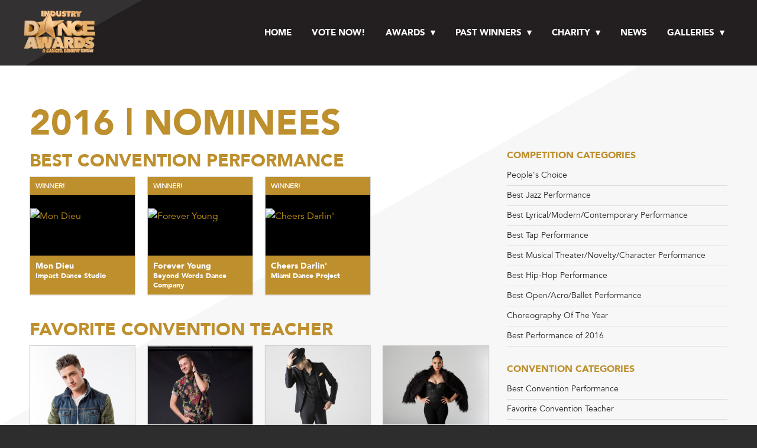

--- FILE ---
content_type: text/html; charset=utf-8
request_url: https://vote.industrydanceawards.com/2016/nominees
body_size: 128453
content:

<!doctype html>
<html lang="en-us">
<head>
	<meta charset="utf-8" /><script type="text/javascript">window.NREUM||(NREUM={});NREUM.info = {"beacon":"bam.nr-data.net","errorBeacon":"bam.nr-data.net","licenseKey":"NRJS-5e22df3e9611b3f3919","applicationID":"846357032","transactionName":"YVMDYkBRCEZTWhFbCVgZLGBxHyhaX1ALVwNFdQ5YRkIJWV5cFx0vWFIETg==","queueTime":0,"applicationTime":53,"agent":"","atts":""}</script><script type="text/javascript">(window.NREUM||(NREUM={})).init={ajax:{deny_list:["bam.nr-data.net"]},feature_flags:["soft_nav"]};(window.NREUM||(NREUM={})).loader_config={licenseKey:"NRJS-5e22df3e9611b3f3919",applicationID:"846357032",browserID:"846360117"};;/*! For license information please see nr-loader-rum-1.308.0.min.js.LICENSE.txt */
(()=>{var e,t,r={163:(e,t,r)=>{"use strict";r.d(t,{j:()=>E});var n=r(384),i=r(1741);var a=r(2555);r(860).K7.genericEvents;const s="experimental.resources",o="register",c=e=>{if(!e||"string"!=typeof e)return!1;try{document.createDocumentFragment().querySelector(e)}catch{return!1}return!0};var d=r(2614),u=r(944),l=r(8122);const f="[data-nr-mask]",g=e=>(0,l.a)(e,(()=>{const e={feature_flags:[],experimental:{allow_registered_children:!1,resources:!1},mask_selector:"*",block_selector:"[data-nr-block]",mask_input_options:{color:!1,date:!1,"datetime-local":!1,email:!1,month:!1,number:!1,range:!1,search:!1,tel:!1,text:!1,time:!1,url:!1,week:!1,textarea:!1,select:!1,password:!0}};return{ajax:{deny_list:void 0,block_internal:!0,enabled:!0,autoStart:!0},api:{get allow_registered_children(){return e.feature_flags.includes(o)||e.experimental.allow_registered_children},set allow_registered_children(t){e.experimental.allow_registered_children=t},duplicate_registered_data:!1},browser_consent_mode:{enabled:!1},distributed_tracing:{enabled:void 0,exclude_newrelic_header:void 0,cors_use_newrelic_header:void 0,cors_use_tracecontext_headers:void 0,allowed_origins:void 0},get feature_flags(){return e.feature_flags},set feature_flags(t){e.feature_flags=t},generic_events:{enabled:!0,autoStart:!0},harvest:{interval:30},jserrors:{enabled:!0,autoStart:!0},logging:{enabled:!0,autoStart:!0},metrics:{enabled:!0,autoStart:!0},obfuscate:void 0,page_action:{enabled:!0},page_view_event:{enabled:!0,autoStart:!0},page_view_timing:{enabled:!0,autoStart:!0},performance:{capture_marks:!1,capture_measures:!1,capture_detail:!0,resources:{get enabled(){return e.feature_flags.includes(s)||e.experimental.resources},set enabled(t){e.experimental.resources=t},asset_types:[],first_party_domains:[],ignore_newrelic:!0}},privacy:{cookies_enabled:!0},proxy:{assets:void 0,beacon:void 0},session:{expiresMs:d.wk,inactiveMs:d.BB},session_replay:{autoStart:!0,enabled:!1,preload:!1,sampling_rate:10,error_sampling_rate:100,collect_fonts:!1,inline_images:!1,fix_stylesheets:!0,mask_all_inputs:!0,get mask_text_selector(){return e.mask_selector},set mask_text_selector(t){c(t)?e.mask_selector="".concat(t,",").concat(f):""===t||null===t?e.mask_selector=f:(0,u.R)(5,t)},get block_class(){return"nr-block"},get ignore_class(){return"nr-ignore"},get mask_text_class(){return"nr-mask"},get block_selector(){return e.block_selector},set block_selector(t){c(t)?e.block_selector+=",".concat(t):""!==t&&(0,u.R)(6,t)},get mask_input_options(){return e.mask_input_options},set mask_input_options(t){t&&"object"==typeof t?e.mask_input_options={...t,password:!0}:(0,u.R)(7,t)}},session_trace:{enabled:!0,autoStart:!0},soft_navigations:{enabled:!0,autoStart:!0},spa:{enabled:!0,autoStart:!0},ssl:void 0,user_actions:{enabled:!0,elementAttributes:["id","className","tagName","type"]}}})());var p=r(6154),m=r(9324);let h=0;const v={buildEnv:m.F3,distMethod:m.Xs,version:m.xv,originTime:p.WN},b={consented:!1},y={appMetadata:{},get consented(){return this.session?.state?.consent||b.consented},set consented(e){b.consented=e},customTransaction:void 0,denyList:void 0,disabled:!1,harvester:void 0,isolatedBacklog:!1,isRecording:!1,loaderType:void 0,maxBytes:3e4,obfuscator:void 0,onerror:void 0,ptid:void 0,releaseIds:{},session:void 0,timeKeeper:void 0,registeredEntities:[],jsAttributesMetadata:{bytes:0},get harvestCount(){return++h}},_=e=>{const t=(0,l.a)(e,y),r=Object.keys(v).reduce((e,t)=>(e[t]={value:v[t],writable:!1,configurable:!0,enumerable:!0},e),{});return Object.defineProperties(t,r)};var w=r(5701);const x=e=>{const t=e.startsWith("http");e+="/",r.p=t?e:"https://"+e};var R=r(7836),k=r(3241);const A={accountID:void 0,trustKey:void 0,agentID:void 0,licenseKey:void 0,applicationID:void 0,xpid:void 0},S=e=>(0,l.a)(e,A),T=new Set;function E(e,t={},r,s){let{init:o,info:c,loader_config:d,runtime:u={},exposed:l=!0}=t;if(!c){const e=(0,n.pV)();o=e.init,c=e.info,d=e.loader_config}e.init=g(o||{}),e.loader_config=S(d||{}),c.jsAttributes??={},p.bv&&(c.jsAttributes.isWorker=!0),e.info=(0,a.D)(c);const f=e.init,m=[c.beacon,c.errorBeacon];T.has(e.agentIdentifier)||(f.proxy.assets&&(x(f.proxy.assets),m.push(f.proxy.assets)),f.proxy.beacon&&m.push(f.proxy.beacon),e.beacons=[...m],function(e){const t=(0,n.pV)();Object.getOwnPropertyNames(i.W.prototype).forEach(r=>{const n=i.W.prototype[r];if("function"!=typeof n||"constructor"===n)return;let a=t[r];e[r]&&!1!==e.exposed&&"micro-agent"!==e.runtime?.loaderType&&(t[r]=(...t)=>{const n=e[r](...t);return a?a(...t):n})})}(e),(0,n.US)("activatedFeatures",w.B)),u.denyList=[...f.ajax.deny_list||[],...f.ajax.block_internal?m:[]],u.ptid=e.agentIdentifier,u.loaderType=r,e.runtime=_(u),T.has(e.agentIdentifier)||(e.ee=R.ee.get(e.agentIdentifier),e.exposed=l,(0,k.W)({agentIdentifier:e.agentIdentifier,drained:!!w.B?.[e.agentIdentifier],type:"lifecycle",name:"initialize",feature:void 0,data:e.config})),T.add(e.agentIdentifier)}},384:(e,t,r)=>{"use strict";r.d(t,{NT:()=>s,US:()=>u,Zm:()=>o,bQ:()=>d,dV:()=>c,pV:()=>l});var n=r(6154),i=r(1863),a=r(1910);const s={beacon:"bam.nr-data.net",errorBeacon:"bam.nr-data.net"};function o(){return n.gm.NREUM||(n.gm.NREUM={}),void 0===n.gm.newrelic&&(n.gm.newrelic=n.gm.NREUM),n.gm.NREUM}function c(){let e=o();return e.o||(e.o={ST:n.gm.setTimeout,SI:n.gm.setImmediate||n.gm.setInterval,CT:n.gm.clearTimeout,XHR:n.gm.XMLHttpRequest,REQ:n.gm.Request,EV:n.gm.Event,PR:n.gm.Promise,MO:n.gm.MutationObserver,FETCH:n.gm.fetch,WS:n.gm.WebSocket},(0,a.i)(...Object.values(e.o))),e}function d(e,t){let r=o();r.initializedAgents??={},t.initializedAt={ms:(0,i.t)(),date:new Date},r.initializedAgents[e]=t}function u(e,t){o()[e]=t}function l(){return function(){let e=o();const t=e.info||{};e.info={beacon:s.beacon,errorBeacon:s.errorBeacon,...t}}(),function(){let e=o();const t=e.init||{};e.init={...t}}(),c(),function(){let e=o();const t=e.loader_config||{};e.loader_config={...t}}(),o()}},782:(e,t,r)=>{"use strict";r.d(t,{T:()=>n});const n=r(860).K7.pageViewTiming},860:(e,t,r)=>{"use strict";r.d(t,{$J:()=>u,K7:()=>c,P3:()=>d,XX:()=>i,Yy:()=>o,df:()=>a,qY:()=>n,v4:()=>s});const n="events",i="jserrors",a="browser/blobs",s="rum",o="browser/logs",c={ajax:"ajax",genericEvents:"generic_events",jserrors:i,logging:"logging",metrics:"metrics",pageAction:"page_action",pageViewEvent:"page_view_event",pageViewTiming:"page_view_timing",sessionReplay:"session_replay",sessionTrace:"session_trace",softNav:"soft_navigations",spa:"spa"},d={[c.pageViewEvent]:1,[c.pageViewTiming]:2,[c.metrics]:3,[c.jserrors]:4,[c.spa]:5,[c.ajax]:6,[c.sessionTrace]:7,[c.softNav]:8,[c.sessionReplay]:9,[c.logging]:10,[c.genericEvents]:11},u={[c.pageViewEvent]:s,[c.pageViewTiming]:n,[c.ajax]:n,[c.spa]:n,[c.softNav]:n,[c.metrics]:i,[c.jserrors]:i,[c.sessionTrace]:a,[c.sessionReplay]:a,[c.logging]:o,[c.genericEvents]:"ins"}},944:(e,t,r)=>{"use strict";r.d(t,{R:()=>i});var n=r(3241);function i(e,t){"function"==typeof console.debug&&(console.debug("New Relic Warning: https://github.com/newrelic/newrelic-browser-agent/blob/main/docs/warning-codes.md#".concat(e),t),(0,n.W)({agentIdentifier:null,drained:null,type:"data",name:"warn",feature:"warn",data:{code:e,secondary:t}}))}},1687:(e,t,r)=>{"use strict";r.d(t,{Ak:()=>d,Ze:()=>f,x3:()=>u});var n=r(3241),i=r(7836),a=r(3606),s=r(860),o=r(2646);const c={};function d(e,t){const r={staged:!1,priority:s.P3[t]||0};l(e),c[e].get(t)||c[e].set(t,r)}function u(e,t){e&&c[e]&&(c[e].get(t)&&c[e].delete(t),p(e,t,!1),c[e].size&&g(e))}function l(e){if(!e)throw new Error("agentIdentifier required");c[e]||(c[e]=new Map)}function f(e="",t="feature",r=!1){if(l(e),!e||!c[e].get(t)||r)return p(e,t);c[e].get(t).staged=!0,g(e)}function g(e){const t=Array.from(c[e]);t.every(([e,t])=>t.staged)&&(t.sort((e,t)=>e[1].priority-t[1].priority),t.forEach(([t])=>{c[e].delete(t),p(e,t)}))}function p(e,t,r=!0){const s=e?i.ee.get(e):i.ee,c=a.i.handlers;if(!s.aborted&&s.backlog&&c){if((0,n.W)({agentIdentifier:e,type:"lifecycle",name:"drain",feature:t}),r){const e=s.backlog[t],r=c[t];if(r){for(let t=0;e&&t<e.length;++t)m(e[t],r);Object.entries(r).forEach(([e,t])=>{Object.values(t||{}).forEach(t=>{t[0]?.on&&t[0]?.context()instanceof o.y&&t[0].on(e,t[1])})})}}s.isolatedBacklog||delete c[t],s.backlog[t]=null,s.emit("drain-"+t,[])}}function m(e,t){var r=e[1];Object.values(t[r]||{}).forEach(t=>{var r=e[0];if(t[0]===r){var n=t[1],i=e[3],a=e[2];n.apply(i,a)}})}},1738:(e,t,r)=>{"use strict";r.d(t,{U:()=>g,Y:()=>f});var n=r(3241),i=r(9908),a=r(1863),s=r(944),o=r(5701),c=r(3969),d=r(8362),u=r(860),l=r(4261);function f(e,t,r,a){const f=a||r;!f||f[e]&&f[e]!==d.d.prototype[e]||(f[e]=function(){(0,i.p)(c.xV,["API/"+e+"/called"],void 0,u.K7.metrics,r.ee),(0,n.W)({agentIdentifier:r.agentIdentifier,drained:!!o.B?.[r.agentIdentifier],type:"data",name:"api",feature:l.Pl+e,data:{}});try{return t.apply(this,arguments)}catch(e){(0,s.R)(23,e)}})}function g(e,t,r,n,s){const o=e.info;null===r?delete o.jsAttributes[t]:o.jsAttributes[t]=r,(s||null===r)&&(0,i.p)(l.Pl+n,[(0,a.t)(),t,r],void 0,"session",e.ee)}},1741:(e,t,r)=>{"use strict";r.d(t,{W:()=>a});var n=r(944),i=r(4261);class a{#e(e,...t){if(this[e]!==a.prototype[e])return this[e](...t);(0,n.R)(35,e)}addPageAction(e,t){return this.#e(i.hG,e,t)}register(e){return this.#e(i.eY,e)}recordCustomEvent(e,t){return this.#e(i.fF,e,t)}setPageViewName(e,t){return this.#e(i.Fw,e,t)}setCustomAttribute(e,t,r){return this.#e(i.cD,e,t,r)}noticeError(e,t){return this.#e(i.o5,e,t)}setUserId(e,t=!1){return this.#e(i.Dl,e,t)}setApplicationVersion(e){return this.#e(i.nb,e)}setErrorHandler(e){return this.#e(i.bt,e)}addRelease(e,t){return this.#e(i.k6,e,t)}log(e,t){return this.#e(i.$9,e,t)}start(){return this.#e(i.d3)}finished(e){return this.#e(i.BL,e)}recordReplay(){return this.#e(i.CH)}pauseReplay(){return this.#e(i.Tb)}addToTrace(e){return this.#e(i.U2,e)}setCurrentRouteName(e){return this.#e(i.PA,e)}interaction(e){return this.#e(i.dT,e)}wrapLogger(e,t,r){return this.#e(i.Wb,e,t,r)}measure(e,t){return this.#e(i.V1,e,t)}consent(e){return this.#e(i.Pv,e)}}},1863:(e,t,r)=>{"use strict";function n(){return Math.floor(performance.now())}r.d(t,{t:()=>n})},1910:(e,t,r)=>{"use strict";r.d(t,{i:()=>a});var n=r(944);const i=new Map;function a(...e){return e.every(e=>{if(i.has(e))return i.get(e);const t="function"==typeof e?e.toString():"",r=t.includes("[native code]"),a=t.includes("nrWrapper");return r||a||(0,n.R)(64,e?.name||t),i.set(e,r),r})}},2555:(e,t,r)=>{"use strict";r.d(t,{D:()=>o,f:()=>s});var n=r(384),i=r(8122);const a={beacon:n.NT.beacon,errorBeacon:n.NT.errorBeacon,licenseKey:void 0,applicationID:void 0,sa:void 0,queueTime:void 0,applicationTime:void 0,ttGuid:void 0,user:void 0,account:void 0,product:void 0,extra:void 0,jsAttributes:{},userAttributes:void 0,atts:void 0,transactionName:void 0,tNamePlain:void 0};function s(e){try{return!!e.licenseKey&&!!e.errorBeacon&&!!e.applicationID}catch(e){return!1}}const o=e=>(0,i.a)(e,a)},2614:(e,t,r)=>{"use strict";r.d(t,{BB:()=>s,H3:()=>n,g:()=>d,iL:()=>c,tS:()=>o,uh:()=>i,wk:()=>a});const n="NRBA",i="SESSION",a=144e5,s=18e5,o={STARTED:"session-started",PAUSE:"session-pause",RESET:"session-reset",RESUME:"session-resume",UPDATE:"session-update"},c={SAME_TAB:"same-tab",CROSS_TAB:"cross-tab"},d={OFF:0,FULL:1,ERROR:2}},2646:(e,t,r)=>{"use strict";r.d(t,{y:()=>n});class n{constructor(e){this.contextId=e}}},2843:(e,t,r)=>{"use strict";r.d(t,{G:()=>a,u:()=>i});var n=r(3878);function i(e,t=!1,r,i){(0,n.DD)("visibilitychange",function(){if(t)return void("hidden"===document.visibilityState&&e());e(document.visibilityState)},r,i)}function a(e,t,r){(0,n.sp)("pagehide",e,t,r)}},3241:(e,t,r)=>{"use strict";r.d(t,{W:()=>a});var n=r(6154);const i="newrelic";function a(e={}){try{n.gm.dispatchEvent(new CustomEvent(i,{detail:e}))}catch(e){}}},3606:(e,t,r)=>{"use strict";r.d(t,{i:()=>a});var n=r(9908);a.on=s;var i=a.handlers={};function a(e,t,r,a){s(a||n.d,i,e,t,r)}function s(e,t,r,i,a){a||(a="feature"),e||(e=n.d);var s=t[a]=t[a]||{};(s[r]=s[r]||[]).push([e,i])}},3878:(e,t,r)=>{"use strict";function n(e,t){return{capture:e,passive:!1,signal:t}}function i(e,t,r=!1,i){window.addEventListener(e,t,n(r,i))}function a(e,t,r=!1,i){document.addEventListener(e,t,n(r,i))}r.d(t,{DD:()=>a,jT:()=>n,sp:()=>i})},3969:(e,t,r)=>{"use strict";r.d(t,{TZ:()=>n,XG:()=>o,rs:()=>i,xV:()=>s,z_:()=>a});const n=r(860).K7.metrics,i="sm",a="cm",s="storeSupportabilityMetrics",o="storeEventMetrics"},4234:(e,t,r)=>{"use strict";r.d(t,{W:()=>a});var n=r(7836),i=r(1687);class a{constructor(e,t){this.agentIdentifier=e,this.ee=n.ee.get(e),this.featureName=t,this.blocked=!1}deregisterDrain(){(0,i.x3)(this.agentIdentifier,this.featureName)}}},4261:(e,t,r)=>{"use strict";r.d(t,{$9:()=>d,BL:()=>o,CH:()=>g,Dl:()=>_,Fw:()=>y,PA:()=>h,Pl:()=>n,Pv:()=>k,Tb:()=>l,U2:()=>a,V1:()=>R,Wb:()=>x,bt:()=>b,cD:()=>v,d3:()=>w,dT:()=>c,eY:()=>p,fF:()=>f,hG:()=>i,k6:()=>s,nb:()=>m,o5:()=>u});const n="api-",i="addPageAction",a="addToTrace",s="addRelease",o="finished",c="interaction",d="log",u="noticeError",l="pauseReplay",f="recordCustomEvent",g="recordReplay",p="register",m="setApplicationVersion",h="setCurrentRouteName",v="setCustomAttribute",b="setErrorHandler",y="setPageViewName",_="setUserId",w="start",x="wrapLogger",R="measure",k="consent"},5289:(e,t,r)=>{"use strict";r.d(t,{GG:()=>s,Qr:()=>c,sB:()=>o});var n=r(3878),i=r(6389);function a(){return"undefined"==typeof document||"complete"===document.readyState}function s(e,t){if(a())return e();const r=(0,i.J)(e),s=setInterval(()=>{a()&&(clearInterval(s),r())},500);(0,n.sp)("load",r,t)}function o(e){if(a())return e();(0,n.DD)("DOMContentLoaded",e)}function c(e){if(a())return e();(0,n.sp)("popstate",e)}},5607:(e,t,r)=>{"use strict";r.d(t,{W:()=>n});const n=(0,r(9566).bz)()},5701:(e,t,r)=>{"use strict";r.d(t,{B:()=>a,t:()=>s});var n=r(3241);const i=new Set,a={};function s(e,t){const r=t.agentIdentifier;a[r]??={},e&&"object"==typeof e&&(i.has(r)||(t.ee.emit("rumresp",[e]),a[r]=e,i.add(r),(0,n.W)({agentIdentifier:r,loaded:!0,drained:!0,type:"lifecycle",name:"load",feature:void 0,data:e})))}},6154:(e,t,r)=>{"use strict";r.d(t,{OF:()=>c,RI:()=>i,WN:()=>u,bv:()=>a,eN:()=>l,gm:()=>s,mw:()=>o,sb:()=>d});var n=r(1863);const i="undefined"!=typeof window&&!!window.document,a="undefined"!=typeof WorkerGlobalScope&&("undefined"!=typeof self&&self instanceof WorkerGlobalScope&&self.navigator instanceof WorkerNavigator||"undefined"!=typeof globalThis&&globalThis instanceof WorkerGlobalScope&&globalThis.navigator instanceof WorkerNavigator),s=i?window:"undefined"!=typeof WorkerGlobalScope&&("undefined"!=typeof self&&self instanceof WorkerGlobalScope&&self||"undefined"!=typeof globalThis&&globalThis instanceof WorkerGlobalScope&&globalThis),o=Boolean("hidden"===s?.document?.visibilityState),c=/iPad|iPhone|iPod/.test(s.navigator?.userAgent),d=c&&"undefined"==typeof SharedWorker,u=((()=>{const e=s.navigator?.userAgent?.match(/Firefox[/\s](\d+\.\d+)/);Array.isArray(e)&&e.length>=2&&e[1]})(),Date.now()-(0,n.t)()),l=()=>"undefined"!=typeof PerformanceNavigationTiming&&s?.performance?.getEntriesByType("navigation")?.[0]?.responseStart},6389:(e,t,r)=>{"use strict";function n(e,t=500,r={}){const n=r?.leading||!1;let i;return(...r)=>{n&&void 0===i&&(e.apply(this,r),i=setTimeout(()=>{i=clearTimeout(i)},t)),n||(clearTimeout(i),i=setTimeout(()=>{e.apply(this,r)},t))}}function i(e){let t=!1;return(...r)=>{t||(t=!0,e.apply(this,r))}}r.d(t,{J:()=>i,s:()=>n})},6630:(e,t,r)=>{"use strict";r.d(t,{T:()=>n});const n=r(860).K7.pageViewEvent},7699:(e,t,r)=>{"use strict";r.d(t,{It:()=>a,KC:()=>o,No:()=>i,qh:()=>s});var n=r(860);const i=16e3,a=1e6,s="SESSION_ERROR",o={[n.K7.logging]:!0,[n.K7.genericEvents]:!1,[n.K7.jserrors]:!1,[n.K7.ajax]:!1}},7836:(e,t,r)=>{"use strict";r.d(t,{P:()=>o,ee:()=>c});var n=r(384),i=r(8990),a=r(2646),s=r(5607);const o="nr@context:".concat(s.W),c=function e(t,r){var n={},s={},u={},l=!1;try{l=16===r.length&&d.initializedAgents?.[r]?.runtime.isolatedBacklog}catch(e){}var f={on:p,addEventListener:p,removeEventListener:function(e,t){var r=n[e];if(!r)return;for(var i=0;i<r.length;i++)r[i]===t&&r.splice(i,1)},emit:function(e,r,n,i,a){!1!==a&&(a=!0);if(c.aborted&&!i)return;t&&a&&t.emit(e,r,n);var o=g(n);m(e).forEach(e=>{e.apply(o,r)});var d=v()[s[e]];d&&d.push([f,e,r,o]);return o},get:h,listeners:m,context:g,buffer:function(e,t){const r=v();if(t=t||"feature",f.aborted)return;Object.entries(e||{}).forEach(([e,n])=>{s[n]=t,t in r||(r[t]=[])})},abort:function(){f._aborted=!0,Object.keys(f.backlog).forEach(e=>{delete f.backlog[e]})},isBuffering:function(e){return!!v()[s[e]]},debugId:r,backlog:l?{}:t&&"object"==typeof t.backlog?t.backlog:{},isolatedBacklog:l};return Object.defineProperty(f,"aborted",{get:()=>{let e=f._aborted||!1;return e||(t&&(e=t.aborted),e)}}),f;function g(e){return e&&e instanceof a.y?e:e?(0,i.I)(e,o,()=>new a.y(o)):new a.y(o)}function p(e,t){n[e]=m(e).concat(t)}function m(e){return n[e]||[]}function h(t){return u[t]=u[t]||e(f,t)}function v(){return f.backlog}}(void 0,"globalEE"),d=(0,n.Zm)();d.ee||(d.ee=c)},8122:(e,t,r)=>{"use strict";r.d(t,{a:()=>i});var n=r(944);function i(e,t){try{if(!e||"object"!=typeof e)return(0,n.R)(3);if(!t||"object"!=typeof t)return(0,n.R)(4);const r=Object.create(Object.getPrototypeOf(t),Object.getOwnPropertyDescriptors(t)),a=0===Object.keys(r).length?e:r;for(let s in a)if(void 0!==e[s])try{if(null===e[s]){r[s]=null;continue}Array.isArray(e[s])&&Array.isArray(t[s])?r[s]=Array.from(new Set([...e[s],...t[s]])):"object"==typeof e[s]&&"object"==typeof t[s]?r[s]=i(e[s],t[s]):r[s]=e[s]}catch(e){r[s]||(0,n.R)(1,e)}return r}catch(e){(0,n.R)(2,e)}}},8362:(e,t,r)=>{"use strict";r.d(t,{d:()=>a});var n=r(9566),i=r(1741);class a extends i.W{agentIdentifier=(0,n.LA)(16)}},8374:(e,t,r)=>{r.nc=(()=>{try{return document?.currentScript?.nonce}catch(e){}return""})()},8990:(e,t,r)=>{"use strict";r.d(t,{I:()=>i});var n=Object.prototype.hasOwnProperty;function i(e,t,r){if(n.call(e,t))return e[t];var i=r();if(Object.defineProperty&&Object.keys)try{return Object.defineProperty(e,t,{value:i,writable:!0,enumerable:!1}),i}catch(e){}return e[t]=i,i}},9324:(e,t,r)=>{"use strict";r.d(t,{F3:()=>i,Xs:()=>a,xv:()=>n});const n="1.308.0",i="PROD",a="CDN"},9566:(e,t,r)=>{"use strict";r.d(t,{LA:()=>o,bz:()=>s});var n=r(6154);const i="xxxxxxxx-xxxx-4xxx-yxxx-xxxxxxxxxxxx";function a(e,t){return e?15&e[t]:16*Math.random()|0}function s(){const e=n.gm?.crypto||n.gm?.msCrypto;let t,r=0;return e&&e.getRandomValues&&(t=e.getRandomValues(new Uint8Array(30))),i.split("").map(e=>"x"===e?a(t,r++).toString(16):"y"===e?(3&a()|8).toString(16):e).join("")}function o(e){const t=n.gm?.crypto||n.gm?.msCrypto;let r,i=0;t&&t.getRandomValues&&(r=t.getRandomValues(new Uint8Array(e)));const s=[];for(var o=0;o<e;o++)s.push(a(r,i++).toString(16));return s.join("")}},9908:(e,t,r)=>{"use strict";r.d(t,{d:()=>n,p:()=>i});var n=r(7836).ee.get("handle");function i(e,t,r,i,a){a?(a.buffer([e],i),a.emit(e,t,r)):(n.buffer([e],i),n.emit(e,t,r))}}},n={};function i(e){var t=n[e];if(void 0!==t)return t.exports;var a=n[e]={exports:{}};return r[e](a,a.exports,i),a.exports}i.m=r,i.d=(e,t)=>{for(var r in t)i.o(t,r)&&!i.o(e,r)&&Object.defineProperty(e,r,{enumerable:!0,get:t[r]})},i.f={},i.e=e=>Promise.all(Object.keys(i.f).reduce((t,r)=>(i.f[r](e,t),t),[])),i.u=e=>"nr-rum-1.308.0.min.js",i.o=(e,t)=>Object.prototype.hasOwnProperty.call(e,t),e={},t="NRBA-1.308.0.PROD:",i.l=(r,n,a,s)=>{if(e[r])e[r].push(n);else{var o,c;if(void 0!==a)for(var d=document.getElementsByTagName("script"),u=0;u<d.length;u++){var l=d[u];if(l.getAttribute("src")==r||l.getAttribute("data-webpack")==t+a){o=l;break}}if(!o){c=!0;var f={296:"sha512-+MIMDsOcckGXa1EdWHqFNv7P+JUkd5kQwCBr3KE6uCvnsBNUrdSt4a/3/L4j4TxtnaMNjHpza2/erNQbpacJQA=="};(o=document.createElement("script")).charset="utf-8",i.nc&&o.setAttribute("nonce",i.nc),o.setAttribute("data-webpack",t+a),o.src=r,0!==o.src.indexOf(window.location.origin+"/")&&(o.crossOrigin="anonymous"),f[s]&&(o.integrity=f[s])}e[r]=[n];var g=(t,n)=>{o.onerror=o.onload=null,clearTimeout(p);var i=e[r];if(delete e[r],o.parentNode&&o.parentNode.removeChild(o),i&&i.forEach(e=>e(n)),t)return t(n)},p=setTimeout(g.bind(null,void 0,{type:"timeout",target:o}),12e4);o.onerror=g.bind(null,o.onerror),o.onload=g.bind(null,o.onload),c&&document.head.appendChild(o)}},i.r=e=>{"undefined"!=typeof Symbol&&Symbol.toStringTag&&Object.defineProperty(e,Symbol.toStringTag,{value:"Module"}),Object.defineProperty(e,"__esModule",{value:!0})},i.p="https://js-agent.newrelic.com/",(()=>{var e={374:0,840:0};i.f.j=(t,r)=>{var n=i.o(e,t)?e[t]:void 0;if(0!==n)if(n)r.push(n[2]);else{var a=new Promise((r,i)=>n=e[t]=[r,i]);r.push(n[2]=a);var s=i.p+i.u(t),o=new Error;i.l(s,r=>{if(i.o(e,t)&&(0!==(n=e[t])&&(e[t]=void 0),n)){var a=r&&("load"===r.type?"missing":r.type),s=r&&r.target&&r.target.src;o.message="Loading chunk "+t+" failed: ("+a+": "+s+")",o.name="ChunkLoadError",o.type=a,o.request=s,n[1](o)}},"chunk-"+t,t)}};var t=(t,r)=>{var n,a,[s,o,c]=r,d=0;if(s.some(t=>0!==e[t])){for(n in o)i.o(o,n)&&(i.m[n]=o[n]);if(c)c(i)}for(t&&t(r);d<s.length;d++)a=s[d],i.o(e,a)&&e[a]&&e[a][0](),e[a]=0},r=self["webpackChunk:NRBA-1.308.0.PROD"]=self["webpackChunk:NRBA-1.308.0.PROD"]||[];r.forEach(t.bind(null,0)),r.push=t.bind(null,r.push.bind(r))})(),(()=>{"use strict";i(8374);var e=i(8362),t=i(860);const r=Object.values(t.K7);var n=i(163);var a=i(9908),s=i(1863),o=i(4261),c=i(1738);var d=i(1687),u=i(4234),l=i(5289),f=i(6154),g=i(944),p=i(384);const m=e=>f.RI&&!0===e?.privacy.cookies_enabled;function h(e){return!!(0,p.dV)().o.MO&&m(e)&&!0===e?.session_trace.enabled}var v=i(6389),b=i(7699);class y extends u.W{constructor(e,t){super(e.agentIdentifier,t),this.agentRef=e,this.abortHandler=void 0,this.featAggregate=void 0,this.loadedSuccessfully=void 0,this.onAggregateImported=new Promise(e=>{this.loadedSuccessfully=e}),this.deferred=Promise.resolve(),!1===e.init[this.featureName].autoStart?this.deferred=new Promise((t,r)=>{this.ee.on("manual-start-all",(0,v.J)(()=>{(0,d.Ak)(e.agentIdentifier,this.featureName),t()}))}):(0,d.Ak)(e.agentIdentifier,t)}importAggregator(e,t,r={}){if(this.featAggregate)return;const n=async()=>{let n;await this.deferred;try{if(m(e.init)){const{setupAgentSession:t}=await i.e(296).then(i.bind(i,3305));n=t(e)}}catch(e){(0,g.R)(20,e),this.ee.emit("internal-error",[e]),(0,a.p)(b.qh,[e],void 0,this.featureName,this.ee)}try{if(!this.#t(this.featureName,n,e.init))return(0,d.Ze)(this.agentIdentifier,this.featureName),void this.loadedSuccessfully(!1);const{Aggregate:i}=await t();this.featAggregate=new i(e,r),e.runtime.harvester.initializedAggregates.push(this.featAggregate),this.loadedSuccessfully(!0)}catch(e){(0,g.R)(34,e),this.abortHandler?.(),(0,d.Ze)(this.agentIdentifier,this.featureName,!0),this.loadedSuccessfully(!1),this.ee&&this.ee.abort()}};f.RI?(0,l.GG)(()=>n(),!0):n()}#t(e,r,n){if(this.blocked)return!1;switch(e){case t.K7.sessionReplay:return h(n)&&!!r;case t.K7.sessionTrace:return!!r;default:return!0}}}var _=i(6630),w=i(2614),x=i(3241);class R extends y{static featureName=_.T;constructor(e){var t;super(e,_.T),this.setupInspectionEvents(e.agentIdentifier),t=e,(0,c.Y)(o.Fw,function(e,r){"string"==typeof e&&("/"!==e.charAt(0)&&(e="/"+e),t.runtime.customTransaction=(r||"http://custom.transaction")+e,(0,a.p)(o.Pl+o.Fw,[(0,s.t)()],void 0,void 0,t.ee))},t),this.importAggregator(e,()=>i.e(296).then(i.bind(i,3943)))}setupInspectionEvents(e){const t=(t,r)=>{t&&(0,x.W)({agentIdentifier:e,timeStamp:t.timeStamp,loaded:"complete"===t.target.readyState,type:"window",name:r,data:t.target.location+""})};(0,l.sB)(e=>{t(e,"DOMContentLoaded")}),(0,l.GG)(e=>{t(e,"load")}),(0,l.Qr)(e=>{t(e,"navigate")}),this.ee.on(w.tS.UPDATE,(t,r)=>{(0,x.W)({agentIdentifier:e,type:"lifecycle",name:"session",data:r})})}}class k extends e.d{constructor(e){var t;(super(),f.gm)?(this.features={},(0,p.bQ)(this.agentIdentifier,this),this.desiredFeatures=new Set(e.features||[]),this.desiredFeatures.add(R),(0,n.j)(this,e,e.loaderType||"agent"),t=this,(0,c.Y)(o.cD,function(e,r,n=!1){if("string"==typeof e){if(["string","number","boolean"].includes(typeof r)||null===r)return(0,c.U)(t,e,r,o.cD,n);(0,g.R)(40,typeof r)}else(0,g.R)(39,typeof e)},t),function(e){(0,c.Y)(o.Dl,function(t,r=!1){if("string"!=typeof t&&null!==t)return void(0,g.R)(41,typeof t);const n=e.info.jsAttributes["enduser.id"];r&&null!=n&&n!==t?(0,a.p)(o.Pl+"setUserIdAndResetSession",[t],void 0,"session",e.ee):(0,c.U)(e,"enduser.id",t,o.Dl,!0)},e)}(this),function(e){(0,c.Y)(o.nb,function(t){if("string"==typeof t||null===t)return(0,c.U)(e,"application.version",t,o.nb,!1);(0,g.R)(42,typeof t)},e)}(this),function(e){(0,c.Y)(o.d3,function(){e.ee.emit("manual-start-all")},e)}(this),function(e){(0,c.Y)(o.Pv,function(t=!0){if("boolean"==typeof t){if((0,a.p)(o.Pl+o.Pv,[t],void 0,"session",e.ee),e.runtime.consented=t,t){const t=e.features.page_view_event;t.onAggregateImported.then(e=>{const r=t.featAggregate;e&&!r.sentRum&&r.sendRum()})}}else(0,g.R)(65,typeof t)},e)}(this),this.run()):(0,g.R)(21)}get config(){return{info:this.info,init:this.init,loader_config:this.loader_config,runtime:this.runtime}}get api(){return this}run(){try{const e=function(e){const t={};return r.forEach(r=>{t[r]=!!e[r]?.enabled}),t}(this.init),n=[...this.desiredFeatures];n.sort((e,r)=>t.P3[e.featureName]-t.P3[r.featureName]),n.forEach(r=>{if(!e[r.featureName]&&r.featureName!==t.K7.pageViewEvent)return;if(r.featureName===t.K7.spa)return void(0,g.R)(67);const n=function(e){switch(e){case t.K7.ajax:return[t.K7.jserrors];case t.K7.sessionTrace:return[t.K7.ajax,t.K7.pageViewEvent];case t.K7.sessionReplay:return[t.K7.sessionTrace];case t.K7.pageViewTiming:return[t.K7.pageViewEvent];default:return[]}}(r.featureName).filter(e=>!(e in this.features));n.length>0&&(0,g.R)(36,{targetFeature:r.featureName,missingDependencies:n}),this.features[r.featureName]=new r(this)})}catch(e){(0,g.R)(22,e);for(const e in this.features)this.features[e].abortHandler?.();const t=(0,p.Zm)();delete t.initializedAgents[this.agentIdentifier]?.features,delete this.sharedAggregator;return t.ee.get(this.agentIdentifier).abort(),!1}}}var A=i(2843),S=i(782);class T extends y{static featureName=S.T;constructor(e){super(e,S.T),f.RI&&((0,A.u)(()=>(0,a.p)("docHidden",[(0,s.t)()],void 0,S.T,this.ee),!0),(0,A.G)(()=>(0,a.p)("winPagehide",[(0,s.t)()],void 0,S.T,this.ee)),this.importAggregator(e,()=>i.e(296).then(i.bind(i,2117))))}}var E=i(3969);class I extends y{static featureName=E.TZ;constructor(e){super(e,E.TZ),f.RI&&document.addEventListener("securitypolicyviolation",e=>{(0,a.p)(E.xV,["Generic/CSPViolation/Detected"],void 0,this.featureName,this.ee)}),this.importAggregator(e,()=>i.e(296).then(i.bind(i,9623)))}}new k({features:[R,T,I],loaderType:"lite"})})()})();</script>
	<meta name="viewport" content="width=device-width, initial-scale=1" />
	<title>Industry Dance Awards |  2016 | Nominees</title>
	<meta property="og:url" content="http://vote.industrydanceawards.com/2016/nominees" />
	<meta property="og:site_name" content="Industry Dance Awards" />
	<meta property="og:title" content="Industry Dance Awards  2016 | Nominees" />
	<meta property="og:type" content="article" />

	<link rel="apple-touch-icon" sizes="180x180" href="/public/icons/apple-touch-icon.png?v=20180628">
	<link rel="icon" type="image/png" sizes="32x32" href="/public/icons/favicon-32x32.png?v=20180628">
	<link rel="icon" type="image/png" sizes="16x16" href="/public/icons/favicon-16x16.png?v=20180628">
	<link rel="manifest" href="/public/icons/site.webmanifest">
	<link rel="mask-icon" href="/public/icons/safari-pinned-tab.svg" color="#5bbad5">
	<link rel="shortcut icon" href="/public/icons/favicon.ico?v=20180628">
	<meta name="msapplication-TileColor" content="#da532c">
	<meta name="msapplication-config" content="/public/icons/browserconfig.xml">
	<meta name="theme-color" content="#ffffff">

	<link href="/public/assets/font-awesome/css/font-awesome.min.css" rel="stylesheet">
	<link rel="stylesheet" type="text/css" href="/public/assets/ilightbox/css/ilightbox.css" />
	<link href="/public/themes/2018/css/fonts.css?v=20180613" rel='stylesheet' type='text/css' media='all' />
	<link href="/public/themes/2018/css/theme.css?v=20180814" rel="stylesheet">
	<link href="/public/themes/2018/css/custom.css?v=20180813" rel="stylesheet">
	<link href="/public/stylesheets/fancybox.css" rel="stylesheet">
	<link href="/public/stylesheets/custom.css?v=20210316" rel="stylesheet">
	
	<!--[if lt IE 9]>
	<script type='text/javascript' src='https://www.esportsawards.com/wp-content/themes/genesis/lib/js/html5shiv.js?ver=3.7.3'></script>
	<![endif]-->
	<script src="//ajax.googleapis.com/ajax/libs/jquery/1.12.4/jquery.min.js"></script>
	
	<script type="text/javascript" src="/public/assets/ilightbox/js/ilightbox.min.js?v=20180627"></script>
	<script type="text/javascript" src="/public/themes/2018/js/plugins.js"></script>
	<script src="/public/javascripts/js?v=JtdCKtS0djrjZdIZ038CGOsYrYTUmhNV-1fK_ngESLk1"></script>

	
	
	<style>
		h2.cat
		{
			margin-bottom: 10px;
		}

		.video-cycle .video-item h4
		{
			margin-bottom: 0;
			word-wrap: break-word;
			font-size: 14px;
		}

		.video-cycle .video-item h4 span
		{
			font-size: 12px;
			color: #777777;
		}

		.video-cycle .video-item .row-1
		{
			padding: 9px;
		}

		.video-cycle .video-item.winner, .video-cycle .video-item.winner .row-1
		{
			background: #be8f2d;
		}

		.video-cycle .video-item.winner h4, .video-cycle .video-item.winner h4 span
		{
			color: #ffffff;
		}

		.winner-badge
		{
			top: 0px;
			left: 0px;
			right: 0;
			padding: 9px;
			position: absolute;
			background: #be8f2d;
			color: White;
			font-size: 12px;
			line-height: 1;
			font-weight: bold;
		}
	</style>


	<style>
		.simple-banner {
			z-index: 99999;
		}

		.simple-banner {
			background: #E7B040;
		}

		.simple-banner .simple-banner-text {
			color: #ffffff;
		}

		.simple-banner .simple-banner-text a {
			color: #ffffff;
		}

		.simple-banner,
		.simple-banner_2,
		.simple-banner_3,
		.simple-banner_4,
		.simple-banner_5 {
			width: 100%;
			text-align: center;
			position: relative;
			display: block;
		}

		.simple-banner .simple-banner-text,
		.simple-banner_2 .simple-banner-text_2,
		.simple-banner_3 .simple-banner-text_3,
		.simple-banner_4 .simple-banner-text_4,
		.simple-banner_5 .simple-banner-text_5 {
			font-weight: 700;
			padding: 10px 20px;
			position: relative;
			font-family: "Avenir LT W01_95 Black1475556", sans-serif;
			font-weight: 600;
		}

		.simple-banner .simple-banner-button,
		.simple-banner_2 .simple-banner-button_2,
		.simple-banner_3 .simple-banner-button_3,
		.simple-banner_4 .simple-banner-button_4,
		.simple-banner_5 .simple-banner-button_5 {
			border: none;
			background-color: transparent;
			padding: 0 5px;
			margin: 0 10px;
			text-align: center;
			text-decoration: none;
			position: absolute;
			transform: translate(0%, -50%);
			right: 0;
			top: 50%;
			font-size: 16px;
			cursor: pointer;
		}
	</style>
</head>
<body class="full-width-content page-template-default">
	
	<div id="fb-root">
	</div>
	<div class="site-container">
		<header class="site-header" itemscope itemtype="https://schema.org/WPHeader">
	<div class="wrap">
		<div class="title-area">
			<a href="https://www.industrydanceawards.com/"><img class="logo overflow-visible" src="/public/images/logo.png?v=20191023" alt="" /></a>
			<div class="mobile-social-icons">
				<a target="_blank" href="https://www.facebook.com/IndustryDanceAwards" class="icon-button facebook"><i class="fa fa-facebook"></i></a>
				<a target="_blank" href="https://twitter.com/dance4ida" class="icon-button twitter"><i class="fa fa-twitter"></i></a>
				<a target="_blank" href="https://www.instagram.com/IndustryDanceAwards/" class="icon-button instagram"><i class="fa fa-instagram"></i></a>
				<a target="_blank" href="https://www.youtube.com/industrydanceawards" class="icon-button youtube"><i class="fa fa-youtube"></i></a>
			</div>
		</div>
		<div class="widget-area header-widget-area">
			<section id="nav_menu-2" class="widget widget_nav_menu">
				<div class="widget-wrap">
					<nav class="nav-header" itemscope itemtype="https://schema.org/SiteNavigationElement">
						<ul id="menu-top-nav" class="menu genesis-nav-menu js-superfish">
							<li class="menu-item">		<a href="https://www.industrydanceawards.com/" itemprop="url"><span itemprop="name">Home</span></a>
</li>
							<li class="menu-item">
								<a href="/vote" itemprop="url"><span itemprop="name">Vote Now!</span></a>
								<ul class="sub-menu">
									<li class="menu-item">		<a href="/vote" itemprop="url"><span itemprop="name">Competition Categores</span></a>
</li>
									<li class="menu-item">		<a href="/dancers-choice-awards/vote" itemprop="url"><span itemprop="name">Dancers Choice Awards</span></a>
</li>
								</ul>
							</li>
							<li class="menu-item menu-item-has-children">
								<a href="#" itemprop="url"><span itemprop="name">Awards</span></a>
								<ul class="sub-menu">
									<li class="menu-item">		<a href="/2025/outstanding-performances" itemprop="url"><span itemprop="name">2025 Outstanding Performances</span></a>
</li>
									<li class="menu-item">		<a href="/2025/peoples-choice" itemprop="url"><span itemprop="name">2025 People&#39;s Choice</span></a>
</li>
								</ul>
							</li>
							<li class="menu-item menu-item-has-children">
								<a href="#" itemprop="url"><span itemprop="name">Past Winners</span></a>
								<ul class="sub-menu">
									<li class="menu-item menu-item-has-children">
										<a href="#" itemprop="url"><span itemprop="name">2024</span></a>
										<ul class="sub-menu">
											<li class="menu-item">		<a href="/2024/outstanding-performances" itemprop="url"><span itemprop="name">Outstanding Performances</span></a>
</li>
											<li class="menu-item">		<a href="/2024/peoples-choice" itemprop="url"><span itemprop="name">People&#39;s Choice</span></a>
</li>
											<li class="menu-item">		<a href="/2024/top-convention-performances" itemprop="url"><span itemprop="name">Top Convention Performances</span></a>
</li>
											<li class="menu-item">		<a href="/2024/nominees" itemprop="url"><span itemprop="name">IDA Nominees</span></a>
</li>
										</ul>
									</li>
									<li class="menu-item menu-item-has-children">
										<a href="#" itemprop="url"><span itemprop="name">2023</span></a>
										<ul class="sub-menu">
											<li class="menu-item">		<a href="/2023/outstanding-performances" itemprop="url"><span itemprop="name">Outstanding Performances</span></a>
</li>
											<li class="menu-item">		<a href="/2023/peoples-choice" itemprop="url"><span itemprop="name">People&#39;s Choice</span></a>
</li>
											<li class="menu-item">		<a href="/2023/top-convention-performances" itemprop="url"><span itemprop="name">Top Convention Performances</span></a>
</li>
											<li class="menu-item">		<a href="/2023/nominees" itemprop="url"><span itemprop="name">IDA Nominees</span></a>
</li>
											<li class="menu-item">		<a href="/2023/vote/263/best-convention-performance-winners" itemprop="url"><span itemprop="name">Best Convetion Performances</span></a>
</li>
											<li class="menu-item">		<a href="/2023/judges" itemprop="url"><span itemprop="name">Judges</span></a>
</li>
										</ul>
									</li>
									<li class="menu-item menu-item-has-children">
										<a href="#" itemprop="url"><span itemprop="name">2022</span></a>
										<ul class="sub-menu">
											<li class="menu-item">		<a href="/2022/outstanding-performances" itemprop="url"><span itemprop="name">Outstanding Performances</span></a>
</li>
											<li class="menu-item">		<a href="/2022/peoples-choice" itemprop="url"><span itemprop="name">People&#39;s Choice</span></a>
</li>
											<li class="menu-item">		<a href="/2022/top-convention-performances" itemprop="url"><span itemprop="name">Top Convention Performances</span></a>
</li>
											<li class="menu-item">		<a href="/2022/nominees" itemprop="url"><span itemprop="name">IDA Nominees</span></a>
</li>
											<li class="menu-item">		<a href="/2022/vote/255/best-convention-performance" itemprop="url"><span itemprop="name">Best Convetion Performances</span></a>
</li>
											<li class="menu-item">		<a href="/2022/judges" itemprop="url"><span itemprop="name">Judges</span></a>
</li>
										</ul>
									</li>
									<li class="menu-item menu-item-has-children">
										<a href="#" itemprop="url"><span itemprop="name">2021</span></a>
										<ul class="sub-menu">
											<li class="menu-item">		<a href="/2021/outstanding-performances" itemprop="url"><span itemprop="name">Outstanding Performances</span></a>
</li>
											<li class="menu-item">		<a href="/2021/peoples-choice" itemprop="url"><span itemprop="name">People&#39;s Choice</span></a>
</li>
											<li class="menu-item">		<a href="/2021/nominees" itemprop="url"><span itemprop="name">IDA Nominees</span></a>
</li>
											<li class="menu-item">		<a href="/2021/judges" itemprop="url"><span itemprop="name">Judges</span></a>
</li>
										</ul>
									</li>
									<li class="menu-item menu-item-has-children">
										<a href="#" itemprop="url"><span itemprop="name">2019</span></a>
										<ul class="sub-menu">
											<li class="menu-item">		<a href="/2019/outstanding-performances" itemprop="url"><span itemprop="name">Outstanding Performances</span></a>
</li>
											<li class="menu-item">		<a href="/2019/peoples-choice" itemprop="url"><span itemprop="name">People&#39;s Choice</span></a>
</li>
											<li class="menu-item">		<a href="/2019/top-convention-performances" itemprop="url"><span itemprop="name">Top Convention Performances</span></a>
</li>
											<li class="menu-item">		<a href="/2019/nominees" itemprop="url"><span itemprop="name">IDA Nominees</span></a>
</li>
											<li class="menu-item">		<a href="/2019/vote/217/best-convention-performance" itemprop="url"><span itemprop="name">Best Convetion Performances</span></a>
</li>
											<li class="menu-item">		<a href="/2019/judges" itemprop="url"><span itemprop="name">Judges</span></a>
</li>
										</ul>
									</li>
									<li class="menu-item menu-item-has-children">
										<a href="#" itemprop="url"><span itemprop="name">2018</span></a>
										<ul class="sub-menu">
											<li class="menu-item">		<a href="/2018/outstanding-performances" itemprop="url"><span itemprop="name">Outstanding Performances</span></a>
</li>
											<li class="menu-item">		<a href="/2018/peoples-choice" itemprop="url"><span itemprop="name">People&#39;s Choice</span></a>
</li>
											<li class="menu-item">		<a href="/2018/top-convention-performances" itemprop="url"><span itemprop="name">Top Convention Performances</span></a>
</li>
											<li class="menu-item">		<a href="/2018/nominees" itemprop="url"><span itemprop="name">IDA Nominees</span></a>
</li>
											<li class="menu-item">		<a href="/dancers-choice-awards/2018/nominees" itemprop="url"><span itemprop="name">Dancers Choice Awards Nominees</span></a>
</li>
											<li class="menu-item">		<a href="/news/2018/06/2018-lifetime-achievement-award-presented-to-debbie-allen" itemprop="url"><span itemprop="name">Lifetime Achievement</span></a>
</li>
											<li class="menu-item">		<a href="/2018/vote/167/best-convention-performance" itemprop="url"><span itemprop="name">Best Convention Performances</span></a>
</li>
										</ul>
									</li>
									<li class="menu-item menu-item-has-children">
										<a href="#" itemprop="url"><span itemprop="name">2017</span></a>
										<ul class="sub-menu">
											<li class="menu-item">		<a href="/2017/outstanding-performances" itemprop="url"><span itemprop="name">Outstanding Performances</span></a>
</li>
											<li class="menu-item">		<a href="/2017/peoples-choice" itemprop="url"><span itemprop="name">People&#39;s Choice</span></a>
</li>
											<li class="menu-item">		<a href="/2017/nominees" itemprop="url"><span itemprop="name">IDA Nominees</span></a>
</li>
											<li class="menu-item">		<a href="/dancers-choice-awards/2017/nominees" itemprop="url"><span itemprop="name">Dancers Choice Awards Nominees</span></a>
</li>
											<li class="menu-item">		<a href="/news/2017/08/2016-lifetime-achievement-award-presented-to-kenny-ortega" itemprop="url"><span itemprop="name">Lifetime Achievement</span></a>
</li>
										</ul>
									</li>
									<li class="menu-item menu-item-has-children">
										<a href="#" itemprop="url"><span itemprop="name">2016</span></a>
										<ul class="sub-menu">
											<li class="menu-item">		<a href="/2016/outstanding-performances" itemprop="url"><span itemprop="name">Outstanding Performances</span></a>
</li>
											<li class="menu-item">		<a href="/2016/nominees" itemprop="url"><span itemprop="name">IDA Nominees</span></a>
</li>
											<li class="menu-item">		<a href="/dancers-choice-awards/2016/nominees" itemprop="url"><span itemprop="name">Dancers Choice Awards Nominees</span></a>
</li>
											<li class="menu-item">		<a href="/news/2016/08/2016-lifetime-achievement-award-presented-to-chita-rivera" itemprop="url"><span itemprop="name">Lifetime Achievement</span></a>
</li>
											<li class="menu-item">		<a href="/news/2016/08/2016-role-model-award-presented-to-liz-imperio" itemprop="url"><span itemprop="name">Role Model Award</span></a>
</li>
										</ul>
									</li>
									<li class="menu-item menu-item-has-children">
										<a href="#" itemprop="url"><span itemprop="name">2015</span></a>
										<ul class="sub-menu">
											<li class="menu-item">		<a href="/2015/outstanding-performances" itemprop="url"><span itemprop="name">Outstanding Performances</span></a>
</li>
											<li class="menu-item">		<a href="/2015/nominees" itemprop="url"><span itemprop="name">IDA Nominees</span></a>
</li>
											<li class="menu-item">		<a href="/dancers-choice-awards/2015/nominees" itemprop="url"><span itemprop="name">Dancers Choice Awards Nominees</span></a>
</li>
											<li class="menu-item">		<a href="/news/2015/07/2015-ida-lifetime-achievement-award-rita-moreno" itemprop="url"><span itemprop="name">Lifetime Achievement</span></a>
</li>
											<li class="menu-item">		<a href="/news/2015/07/2015-role-model-award-carrie-ann-inaba" itemprop="url"><span itemprop="name">Role Model Award</span></a>
</li>
										</ul>
									</li>
									<li class="menu-item menu-item-has-children">
										<a href="#" itemprop="url"><span itemprop="name">2014</span></a>
										<ul class="sub-menu">
											<li class="menu-item">		<a href="/2014/outstanding-performances" itemprop="url"><span itemprop="name">Outstanding Performances</span></a>
</li>
											<li class="menu-item">		<a href="/2014/nominees" itemprop="url"><span itemprop="name">IDA Nominees</span></a>
</li>
											<li class="menu-item">		<a href="/dancers-choice-awards/2014/nominees" itemprop="url"><span itemprop="name">Dancers Choice Awards Nominees</span></a>
</li>
											<li class="menu-item">		<a href="/news/2014/06/392" itemprop="url"><span itemprop="name">Lifetime Achievement</span></a>
</li>
										</ul>
									</li>
									<li class="menu-item menu-item-has-children">
										<a href="#" itemprop="url"><span itemprop="name">2013</span></a>
										<ul class="sub-menu">
											<li class="menu-item">		<a href="/2013/outstanding-performances" itemprop="url"><span itemprop="name">Outstanding Performances</span></a>
</li>
											<li class="menu-item">		<a href="/2013/nominees" itemprop="url"><span itemprop="name">IDA Nominees</span></a>
</li>
											<li class="menu-item">		<a href="/dancers-choice-awards/2013/nominees" itemprop="url"><span itemprop="name">Dancers Choice Awards Nominees</span></a>
</li>
											<li class="menu-item">		<a href="/news/2013/05/joe-tremaine-will-be-honored-with-the-lifetime-achievement-award" itemprop="url"><span itemprop="name">Lifetime Achievement</span></a>
</li>
											<li class="menu-item">		<a href="/news/2014/03/bella-thorne-2013-industry-dance-awards-role-model-of-the-year" itemprop="url"><span itemprop="name">Role Model Award</span></a>
</li>
										</ul>
									</li>
									<li class="menu-item menu-item-has-children">
										<a href="#" itemprop="url"><span itemprop="name">2012</span></a>
										<ul class="sub-menu">
											<li class="menu-item">		<a href="/2012/winners" itemprop="url"><span itemprop="name">IDA Nominees</span></a>
</li>
											<li class="menu-item">		<a href="/news/2012/09/jackie/" itemprop="url"><span itemprop="name">Lifetime Achievement</span></a>
</li>
										</ul>
									</li>
								</ul>
							</li>
							<li class="menu-item menu-item-has-children">
										<a href="#" itemprop="url"><span itemprop="name">Charity</span></a>

								<ul class="sub-menu">
									<li class="menu-item">		<a href="http://imadanceragainstcancer.org" itemprop="url" target="_blank"><span itemprop="name">Dancers Against Cancer</span></a>
</li>
								</ul>
							</li>
							<li class="menu-item">		<a href="https://www.industrydanceawards.com/blogs/" itemprop="url"><span itemprop="name">News</span></a>
</li>
							<li class="menu-item menu-item-has-children">
										<a href="#" itemprop="url"><span itemprop="name">Galleries</span></a>

								<ul class="sub-menu">
									
									<li class="menu-item">		<a href="https://www.youtube.com/industrydanceawards" itemprop="url" target="_blank"><span itemprop="name">Video Gallery</span></a>
</li>
								</ul>
							</li>
							<!--<li class="menu-item">-->
							
							<!--<div style="font-family:Helvetica, arial; display: inline-block; text-align: center;"><a href="https://industrydanceawards.ticketleap.com/2023-industry-dance-awards-and-cancer-benefit-show/" style="background-color:#16308d;font-size:15px;border-radius: 3px;-moz-border-radius:3px;-webkit-border-radius:3px;box-shadow: 0px 2px 2px 0px rgba(0, 0, 0, 0.15);display: inline-block;margin:0;text-align:center;text-decoration:none;font-weight:bold;color:#FFFFFF;letter-spacing: .07em;padding:18px 27px;font-family: arial,sans-serif !important;" target="_top">BUY TICKETS NOW</a></div>
							</li>-->
						</ul>
					</nav>
				</div>
			</section>
		</div>
	</div>
</header>
		<div class="site-inner">
			<div class="notifier">
				
			</div>
			
			
<div class="content-sidebar-wrap">
	<main class="content" id="genesis-content">
		<article class="page">
			<header class="entry-header">
				<h1> 2016 | Nominees</h1>
			</header>
			<div class="entry-content">
				

<div class="row gutter-medium">
	<div class="column medium-4 medium-push-8">
		<div id="competitions">
					<h2 class="colr">Competition Categories</h2>
					<ul>
							<li id="cat-item-125" class="cat-item">
								<a href="#peoples-choice" title="View People&#39;s Choice nominees">People&#39;s Choice</a>
							</li>
							<li id="cat-item-108" class="cat-item">
								<a href="#best-jazz-performance" title="View Best Jazz Performance nominees">Best Jazz Performance</a>
							</li>
							<li id="cat-item-109" class="cat-item">
								<a href="#best-lyrical-modern-contemporary-performance" title="View Best Lyrical/Modern/Contemporary Performance nominees">Best Lyrical/Modern/Contemporary Performance</a>
							</li>
							<li id="cat-item-110" class="cat-item">
								<a href="#best-tap-performance" title="View Best Tap Performance nominees">Best Tap Performance</a>
							</li>
							<li id="cat-item-111" class="cat-item">
								<a href="#best-musical-theater-novelty-character-performance" title="View Best Musical Theater/Novelty/Character Performance nominees">Best Musical Theater/Novelty/Character Performance</a>
							</li>
							<li id="cat-item-112" class="cat-item">
								<a href="#best-hip-hop-performance" title="View Best Hip-Hop Performance nominees">Best Hip-Hop Performance</a>
							</li>
							<li id="cat-item-113" class="cat-item">
								<a href="#best-open-acro-ballet-performance" title="View Best Open/Acro/Ballet Performance nominees">Best Open/Acro/Ballet Performance</a>
							</li>
							<li id="cat-item-114" class="cat-item">
								<a href="#choreography-of-the-year" title="View Choreography Of The Year nominees">Choreography Of The Year</a>
							</li>
							<li id="cat-item-115" class="cat-item">
								<a href="#best-performance-of-2016" title="View Best Performance of 2016 nominees">Best Performance of 2016</a>
							</li>
					</ul>
					<h2 class="colr">Convention Categories</h2>
					<ul>
							<li id="cat-item-123" class="cat-item">
								<a href="#best-convention-performance" title="View Best Convention Performance nominees">Best Convention Performance</a>
							</li>
							<li id="cat-item-124" class="cat-item">
								<a href="#favorite-convention-teacher" title="View Favorite Convention Teacher nominees">Favorite Convention Teacher</a>
							</li>
					</ul>
		</div>
	</div>
	<div class="column medium-8 medium-pull-4">
			<h2 id="best-convention-performance" class="cat colr">Best Convention Performance</h2>
			<div class="video-cycle row gutter-small cat-123">
					<div class="column small-6 medium-4 large-3">
						<div class="video-item winner">
							<figure class="featured-thumbnail">
									<a rel="videos" data-embed="https://www.youtube.com/embed/tOboWUMzvHE?fs=1&amp;autoplay=1" title="Mon Dieu" data-type="iframe" data-options="videoType: 'video/mp4', width: 1280, height: 720, html5video: { autoplay: true, poster: 'https://img.youtube.com/vi/tOboWUMzvHE/hqdefault.jpg' }">
										<img src="https://img.youtube.com/vi/tOboWUMzvHE/hqdefault.jpg" width="480" height="360" alt="Mon Dieu"><span class="play"><span class="play-button"></span></span>
									</a>
																									<div class="winner-badge">
										WINNER!
									</div>
							</figure>
							<div class="desc">
								<div class="row-1">
									<h4 title="Mon Dieu">
										Mon Dieu
											<br />
											<span title="Impact Dance Studio">Impact Dance Studio</span>
									</h4>
								</div>
							</div>
						</div>
					</div>
					<div class="column small-6 medium-4 large-3">
						<div class="video-item winner">
							<figure class="featured-thumbnail">
									<a rel="videos" data-embed="https://www.youtube.com/embed/VKE6jiHtIeY?fs=1&amp;autoplay=1" title="Forever Young" data-type="iframe" data-options="videoType: 'video/mp4', width: 1280, height: 720, html5video: { autoplay: true, poster: 'https://img.youtube.com/vi/VKE6jiHtIeY/hqdefault.jpg' }">
										<img src="https://img.youtube.com/vi/VKE6jiHtIeY/hqdefault.jpg" width="480" height="360" alt="Forever Young"><span class="play"><span class="play-button"></span></span>
									</a>
																									<div class="winner-badge">
										WINNER!
									</div>
							</figure>
							<div class="desc">
								<div class="row-1">
									<h4 title="Forever Young">
										Forever Young
											<br />
											<span title="Beyond Words Dance Company">Beyond Words Dance Company</span>
									</h4>
								</div>
							</div>
						</div>
					</div>
					<div class="column small-6 medium-4 large-3">
						<div class="video-item winner">
							<figure class="featured-thumbnail">
									<a rel="videos" data-embed="https://www.youtube.com/embed/bXvGF-ZlaLY?fs=1&amp;autoplay=1" title="Cheers Darlin&#39;" data-type="iframe" data-options="videoType: 'video/mp4', width: 1280, height: 720, html5video: { autoplay: true, poster: 'https://img.youtube.com/vi/bXvGF-ZlaLY/hqdefault.jpg' }">
										<img src="https://img.youtube.com/vi/bXvGF-ZlaLY/hqdefault.jpg" width="480" height="360" alt="Cheers Darlin&#39;"><span class="play"><span class="play-button"></span></span>
									</a>
																									<div class="winner-badge">
										WINNER!
									</div>
							</figure>
							<div class="desc">
								<div class="row-1">
									<h4 title="Cheers Darlin&#39;">
										Cheers Darlin&#39;
											<br />
											<span title="Miami Dance Project">Miami Dance Project</span>
									</h4>
								</div>
							</div>
						</div>
					</div>
			</div>
			<h2 id="favorite-convention-teacher" class="cat colr">Favorite Convention Teacher</h2>
			<div class="video-cycle row gutter-small cat-124">
					<div class="column small-6 medium-4 large-3">
						<div class="video-item ">
							<figure class="featured-thumbnail">
																	<a>
											<img src="/upload/kartv-dance-awards/2016/nominees/550.jpg?width=480&height=360&mode=crop&anchor=top" width="480" height="360" />
									</a>
															</figure>
							<div class="desc">
								<div class="row-1">
									<h4 title="Eddie Moody">
										Eddie Moody
									</h4>
								</div>
							</div>
						</div>
					</div>
					<div class="column small-6 medium-4 large-3">
						<div class="video-item ">
							<figure class="featured-thumbnail">
																	<a>
											<img src="/upload/kartv-dance-awards/2016/nominees/551.jpg?width=480&height=360&mode=crop&anchor=top" width="480" height="360" />
									</a>
															</figure>
							<div class="desc">
								<div class="row-1">
									<h4 title="Will Thomas">
										Will Thomas
									</h4>
								</div>
							</div>
						</div>
					</div>
					<div class="column small-6 medium-4 large-3">
						<div class="video-item ">
							<figure class="featured-thumbnail">
																	<a>
											<img src="/upload/kartv-dance-awards/2016/nominees/552.jpg?width=480&height=360&mode=crop&anchor=top" width="480" height="360" />
									</a>
															</figure>
							<div class="desc">
								<div class="row-1">
									<h4 title="Ian Eastwood">
										Ian Eastwood
									</h4>
								</div>
							</div>
						</div>
					</div>
					<div class="column small-6 medium-4 large-3">
						<div class="video-item ">
							<figure class="featured-thumbnail">
																	<a>
											<img src="/upload/kartv-dance-awards/2016/nominees/553.png?width=480&height=360&mode=crop&anchor=top" width="480" height="360" />
									</a>
															</figure>
							<div class="desc">
								<div class="row-1">
									<h4 title="Tricia Miranda">
										Tricia Miranda
									</h4>
								</div>
							</div>
						</div>
					</div>
					<div class="column small-6 medium-4 large-3">
						<div class="video-item ">
							<figure class="featured-thumbnail">
																	<a>
											<img src="/upload/kartv-dance-awards/2016/nominees/554.jpg?width=480&height=360&mode=crop&anchor=top" width="480" height="360" />
									</a>
															</figure>
							<div class="desc">
								<div class="row-1">
									<h4 title="Keri Lagrand">
										Keri Lagrand
									</h4>
								</div>
							</div>
						</div>
					</div>
					<div class="column small-6 medium-4 large-3">
						<div class="video-item winner">
							<figure class="featured-thumbnail">
																	<a>
											<img src="/upload/kartv-dance-awards/2016/nominees/555.jpg?width=480&height=360&mode=crop&anchor=top" width="480" height="360" />
									</a>
																	<div class="winner-badge">
										WINNER!
									</div>
							</figure>
							<div class="desc">
								<div class="row-1">
									<h4 title="Tiffany Maher">
										Tiffany Maher
									</h4>
								</div>
							</div>
						</div>
					</div>
			</div>
			<h2 id="peoples-choice" class="cat colr">People&#39;s Choice</h2>
			<div class="video-cycle row gutter-small cat-125">
					<div class="column small-6 medium-4 large-3">
						<div class="video-item ">
							<figure class="featured-thumbnail">
									<a rel="videos" data-embed="https://www.youtube.com/embed/8-T6qYuNz1U?fs=1&amp;autoplay=1" title="Don&#39;t You Worry" data-type="iframe" data-options="videoType: 'video/mp4', width: 1280, height: 720, html5video: { autoplay: true, poster: 'https://img.youtube.com/vi/8-T6qYuNz1U/hqdefault.jpg' }">
										<img src="https://img.youtube.com/vi/8-T6qYuNz1U/hqdefault.jpg" width="480" height="360" alt="Don&#39;t You Worry"><span class="play"><span class="play-button"></span></span>
									</a>
																							</figure>
							<div class="desc">
								<div class="row-1">
									<h4 title="Don&#39;t You Worry">
										Don&#39;t You Worry
											<br />
											<span title="FootNotes Dance &amp; Acrobatics Studio">FootNotes Dance &amp; Acrobatics Studio</span>
									</h4>
								</div>
							</div>
						</div>
					</div>
					<div class="column small-6 medium-4 large-3">
						<div class="video-item ">
							<figure class="featured-thumbnail">
									<a rel="videos" data-embed="https://www.youtube.com/embed/9myaMLd5_Y4?fs=1&amp;autoplay=1" title="Piece by Piece" data-type="iframe" data-options="videoType: 'video/mp4', width: 1280, height: 720, html5video: { autoplay: true, poster: 'https://img.youtube.com/vi/9myaMLd5_Y4/hqdefault.jpg' }">
										<img src="https://img.youtube.com/vi/9myaMLd5_Y4/hqdefault.jpg" width="480" height="360" alt="Piece by Piece"><span class="play"><span class="play-button"></span></span>
									</a>
																							</figure>
							<div class="desc">
								<div class="row-1">
									<h4 title="Piece by Piece">
										Piece by Piece
											<br />
											<span title="Mather Dance Co. ">Mather Dance Co. </span>
									</h4>
								</div>
							</div>
						</div>
					</div>
					<div class="column small-6 medium-4 large-3">
						<div class="video-item ">
							<figure class="featured-thumbnail">
									<a rel="videos" data-embed="https://www.youtube.com/embed/kkG0bmWqV18?fs=1&amp;autoplay=1" title="Roads" data-type="iframe" data-options="videoType: 'video/mp4', width: 1280, height: 720, html5video: { autoplay: true, poster: 'https://img.youtube.com/vi/kkG0bmWqV18/hqdefault.jpg' }">
										<img src="https://img.youtube.com/vi/kkG0bmWqV18/hqdefault.jpg" width="480" height="360" alt="Roads"><span class="play"><span class="play-button"></span></span>
									</a>
																							</figure>
							<div class="desc">
								<div class="row-1">
									<h4 title="Roads">
										Roads
											<br />
											<span title="Barbara Hatch School of Dance">Barbara Hatch School of Dance</span>
									</h4>
								</div>
							</div>
						</div>
					</div>
					<div class="column small-6 medium-4 large-3">
						<div class="video-item ">
							<figure class="featured-thumbnail">
									<a rel="videos" data-embed="https://dancekar.com.au/store/event/1/routine/855/preview-video?type=full&amp;autoplay=true&amp;showCartButtons=false" title="Hey Mama" data-type="video" data-options="videoType: 'video/mp4', width: 1280, height: 720, html5video: { autoplay: true, poster: 'https://dancekar.com.au/store/event/1/routine/855/thumbnail' }">
										<img src="https://dancekar.com.au/store/event/1/routine/855/thumbnail" width="480" height="360" alt="Hey Mama"><span class="play"><span class="play-button"></span></span>
									</a>
																							</figure>
							<div class="desc">
								<div class="row-1">
									<h4 title="Hey Mama">
										Hey Mama
											<br />
											<span title="Village On Broadway">Village On Broadway</span>
									</h4>
								</div>
							</div>
						</div>
					</div>
					<div class="column small-6 medium-4 large-3">
						<div class="video-item winner">
							<figure class="featured-thumbnail">
									<a rel="videos" data-embed="https://www.youtube.com/embed/IWv8wmkSuB8?fs=1&amp;autoplay=1" title="Field Trip" data-type="iframe" data-options="videoType: 'video/mp4', width: 1280, height: 720, html5video: { autoplay: true, poster: 'https://img.youtube.com/vi/IWv8wmkSuB8/hqdefault.jpg' }">
										<img src="https://img.youtube.com/vi/IWv8wmkSuB8/hqdefault.jpg" width="480" height="360" alt="Field Trip"><span class="play"><span class="play-button"></span></span>
									</a>
																									<div class="winner-badge">
										WINNER!
									</div>
							</figure>
							<div class="desc">
								<div class="row-1">
									<h4 title="Field Trip">
										Field Trip
											<br />
											<span title="The Dancer&#39;s EDGE">The Dancer&#39;s EDGE</span>
									</h4>
								</div>
							</div>
						</div>
					</div>
					<div class="column small-6 medium-4 large-3">
						<div class="video-item ">
							<figure class="featured-thumbnail">
									<a rel="videos" data-embed="https://www.youtube.com/embed/c3mdm2C_H7k?fs=1&amp;autoplay=1" title="Don&#39;t Walk Away" data-type="iframe" data-options="videoType: 'video/mp4', width: 1280, height: 720, html5video: { autoplay: true, poster: 'https://img.youtube.com/vi/c3mdm2C_H7k/hqdefault.jpg' }">
										<img src="https://img.youtube.com/vi/c3mdm2C_H7k/hqdefault.jpg" width="480" height="360" alt="Don&#39;t Walk Away"><span class="play"><span class="play-button"></span></span>
									</a>
																							</figure>
							<div class="desc">
								<div class="row-1">
									<h4 title="Don&#39;t Walk Away">
										Don&#39;t Walk Away
											<br />
											<span title="Creative Dance">Creative Dance</span>
									</h4>
								</div>
							</div>
						</div>
					</div>
					<div class="column small-6 medium-4 large-3">
						<div class="video-item ">
							<figure class="featured-thumbnail">
									<a rel="videos" data-embed="https://www.youtube.com/embed/nh39NMEqDmE?fs=1&amp;autoplay=1" title="Let Me Go" data-type="iframe" data-options="videoType: 'video/mp4', width: 1280, height: 720, html5video: { autoplay: true, poster: 'https://img.youtube.com/vi/nh39NMEqDmE/hqdefault.jpg' }">
										<img src="https://img.youtube.com/vi/nh39NMEqDmE/hqdefault.jpg" width="480" height="360" alt="Let Me Go"><span class="play"><span class="play-button"></span></span>
									</a>
																							</figure>
							<div class="desc">
								<div class="row-1">
									<h4 title="Let Me Go">
										Let Me Go
											<br />
											<span title="Precision Dance Center">Precision Dance Center</span>
									</h4>
								</div>
							</div>
						</div>
					</div>
					<div class="column small-6 medium-4 large-3">
						<div class="video-item ">
							<figure class="featured-thumbnail">
									<a rel="videos" data-embed="https://www.youtube.com/embed/GpdXS6_2fbg?fs=1&amp;autoplay=1" title="Waiting" data-type="iframe" data-options="videoType: 'video/mp4', width: 1280, height: 720, html5video: { autoplay: true, poster: 'https://img.youtube.com/vi/GpdXS6_2fbg/hqdefault.jpg' }">
										<img src="https://img.youtube.com/vi/GpdXS6_2fbg/hqdefault.jpg" width="480" height="360" alt="Waiting"><span class="play"><span class="play-button"></span></span>
									</a>
																							</figure>
							<div class="desc">
								<div class="row-1">
									<h4 title="Waiting">
										Waiting
											<br />
											<span title="Woodbury Dance Center">Woodbury Dance Center</span>
									</h4>
								</div>
							</div>
						</div>
					</div>
			</div>
			<h2 id="best-jazz-performance" class="cat colr">Best Jazz Performance</h2>
			<div class="video-cycle row gutter-small cat-108">
					<div class="column small-6 medium-4 large-3">
						<div class="video-item ">
							<figure class="featured-thumbnail">
									<a rel="videos" data-embed="https://www.youtube.com/embed/aNyCEE8rEH4?fs=1&amp;autoplay=1" title="Pharohs M$Ney " data-type="iframe" data-options="videoType: 'video/mp4', width: 1280, height: 720, html5video: { autoplay: true, poster: 'https://img.youtube.com/vi/aNyCEE8rEH4/hqdefault.jpg' }">
										<img src="https://img.youtube.com/vi/aNyCEE8rEH4/hqdefault.jpg" width="480" height="360" alt="Pharohs M$Ney "><span class="play"><span class="play-button"></span></span>
									</a>
																							</figure>
							<div class="desc">
								<div class="row-1">
									<h4 title="Pharohs M$Ney ">
										Pharohs M$Ney 
											<br />
											<span title="Centerstage Dance Academy">Centerstage Dance Academy</span>
									</h4>
								</div>
							</div>
						</div>
					</div>
					<div class="column small-6 medium-4 large-3">
						<div class="video-item ">
							<figure class="featured-thumbnail">
									<a rel="videos" data-embed="https://www.youtube.com/embed/OHw84AeE0zk?fs=1&amp;autoplay=1" title="Slave" data-type="iframe" data-options="videoType: 'video/mp4', width: 1280, height: 720, html5video: { autoplay: true, poster: 'https://img.youtube.com/vi/OHw84AeE0zk/hqdefault.jpg' }">
										<img src="https://img.youtube.com/vi/OHw84AeE0zk/hqdefault.jpg" width="480" height="360" alt="Slave"><span class="play"><span class="play-button"></span></span>
									</a>
																							</figure>
							<div class="desc">
								<div class="row-1">
									<h4 title="Slave">
										Slave
											<br />
											<span title="Backstage Dance Studio">Backstage Dance Studio</span>
									</h4>
								</div>
							</div>
						</div>
					</div>
					<div class="column small-6 medium-4 large-3">
						<div class="video-item ">
							<figure class="featured-thumbnail">
									<a rel="videos" data-embed="https://www.youtube.com/embed/SpjYguQsB8o?fs=1&amp;autoplay=1" title="I Love London" data-type="iframe" data-options="videoType: 'video/mp4', width: 1280, height: 720, html5video: { autoplay: true, poster: 'https://img.youtube.com/vi/SpjYguQsB8o/hqdefault.jpg' }">
										<img src="https://img.youtube.com/vi/SpjYguQsB8o/hqdefault.jpg" width="480" height="360" alt="I Love London"><span class="play"><span class="play-button"></span></span>
									</a>
																							</figure>
							<div class="desc">
								<div class="row-1">
									<h4 title="I Love London">
										I Love London
											<br />
											<span title="Evoke Dance Movement ">Evoke Dance Movement </span>
									</h4>
								</div>
							</div>
						</div>
					</div>
					<div class="column small-6 medium-4 large-3">
						<div class="video-item winner">
							<figure class="featured-thumbnail">
									<a rel="videos" data-embed="https://www.youtube.com/embed/8mKvKYIGNyc?fs=1&amp;autoplay=1" title="Dangerous" data-type="iframe" data-options="videoType: 'video/mp4', width: 1280, height: 720, html5video: { autoplay: true, poster: 'https://img.youtube.com/vi/8mKvKYIGNyc/hqdefault.jpg' }">
										<img src="https://img.youtube.com/vi/8mKvKYIGNyc/hqdefault.jpg" width="480" height="360" alt="Dangerous"><span class="play"><span class="play-button"></span></span>
									</a>
																									<div class="winner-badge">
										WINNER!
									</div>
							</figure>
							<div class="desc">
								<div class="row-1">
									<h4 title="Dangerous">
										Dangerous
											<br />
											<span title="West Coast School Of The Arts">West Coast School Of The Arts</span>
									</h4>
								</div>
							</div>
						</div>
					</div>
					<div class="column small-6 medium-4 large-3">
						<div class="video-item ">
							<figure class="featured-thumbnail">
									<a rel="videos" data-embed="https://www.youtube.com/embed/-5UKFhOE8as?fs=1&amp;autoplay=1" title="Mein Herr" data-type="iframe" data-options="videoType: 'video/mp4', width: 1280, height: 720, html5video: { autoplay: true, poster: 'https://img.youtube.com/vi/-5UKFhOE8as/hqdefault.jpg' }">
										<img src="https://img.youtube.com/vi/-5UKFhOE8as/hqdefault.jpg" width="480" height="360" alt="Mein Herr"><span class="play"><span class="play-button"></span></span>
									</a>
																							</figure>
							<div class="desc">
								<div class="row-1">
									<h4 title="Mein Herr">
										Mein Herr
											<br />
											<span title="Victoria Dance Productions">Victoria Dance Productions</span>
									</h4>
								</div>
							</div>
						</div>
					</div>
					<div class="column small-6 medium-4 large-3">
						<div class="video-item ">
							<figure class="featured-thumbnail">
									<a rel="videos" data-embed="https://www.youtube.com/embed/h6mGrXeHwkU?fs=1&amp;autoplay=1" title="Sing, Sing, Sing" data-type="iframe" data-options="videoType: 'video/mp4', width: 1280, height: 720, html5video: { autoplay: true, poster: 'https://img.youtube.com/vi/h6mGrXeHwkU/hqdefault.jpg' }">
										<img src="https://img.youtube.com/vi/h6mGrXeHwkU/hqdefault.jpg" width="480" height="360" alt="Sing, Sing, Sing"><span class="play"><span class="play-button"></span></span>
									</a>
																							</figure>
							<div class="desc">
								<div class="row-1">
									<h4 title="Sing, Sing, Sing">
										Sing, Sing, Sing
											<br />
											<span title="Cutting Edge Dance Center">Cutting Edge Dance Center</span>
									</h4>
								</div>
							</div>
						</div>
					</div>
					<div class="column small-6 medium-4 large-3">
						<div class="video-item ">
							<figure class="featured-thumbnail">
									<a rel="videos" data-embed="https://www.youtube.com/embed/LLgQHhi32qc?fs=1&amp;autoplay=1" title="The Underground" data-type="iframe" data-options="videoType: 'video/mp4', width: 1280, height: 720, html5video: { autoplay: true, poster: 'https://img.youtube.com/vi/LLgQHhi32qc/hqdefault.jpg' }">
										<img src="https://img.youtube.com/vi/LLgQHhi32qc/hqdefault.jpg" width="480" height="360" alt="The Underground"><span class="play"><span class="play-button"></span></span>
									</a>
																							</figure>
							<div class="desc">
								<div class="row-1">
									<h4 title="The Underground">
										The Underground
											<br />
											<span title="Shooting Stars">Shooting Stars</span>
									</h4>
								</div>
							</div>
						</div>
					</div>
					<div class="column small-6 medium-4 large-3">
						<div class="video-item ">
							<figure class="featured-thumbnail">
									<a rel="videos" data-embed="https://www.youtube.com/embed/OrsKYujBWtY?fs=1&amp;autoplay=1" title="Bolero" data-type="iframe" data-options="videoType: 'video/mp4', width: 1280, height: 720, html5video: { autoplay: true, poster: 'https://img.youtube.com/vi/OrsKYujBWtY/hqdefault.jpg' }">
										<img src="https://img.youtube.com/vi/OrsKYujBWtY/hqdefault.jpg" width="480" height="360" alt="Bolero"><span class="play"><span class="play-button"></span></span>
									</a>
																							</figure>
							<div class="desc">
								<div class="row-1">
									<h4 title="Bolero">
										Bolero
											<br />
											<span title="SJ Dance Company">SJ Dance Company</span>
									</h4>
								</div>
							</div>
						</div>
					</div>
			</div>
			<h2 id="best-lyrical-modern-contemporary-performance" class="cat colr">Best Lyrical/Modern/Contemporary Performance</h2>
			<div class="video-cycle row gutter-small cat-109">
					<div class="column small-6 medium-4 large-3">
						<div class="video-item ">
							<figure class="featured-thumbnail">
									<a rel="videos" data-embed="https://www.youtube.com/embed/rUjsaRFtmqM?fs=1&amp;autoplay=1" title="All I Want" data-type="iframe" data-options="videoType: 'video/mp4', width: 1280, height: 720, html5video: { autoplay: true, poster: 'https://img.youtube.com/vi/rUjsaRFtmqM/hqdefault.jpg' }">
										<img src="https://img.youtube.com/vi/rUjsaRFtmqM/hqdefault.jpg" width="480" height="360" alt="All I Want"><span class="play"><span class="play-button"></span></span>
									</a>
																							</figure>
							<div class="desc">
								<div class="row-1">
									<h4 title="All I Want">
										All I Want
											<br />
											<span title="Smartt Steps Dance Studio">Smartt Steps Dance Studio</span>
									</h4>
								</div>
							</div>
						</div>
					</div>
					<div class="column small-6 medium-4 large-3">
						<div class="video-item ">
							<figure class="featured-thumbnail">
									<a rel="videos" data-embed="https://www.youtube.com/embed/AwvC2Byqwww?fs=1&amp;autoplay=1" title="Holding On" data-type="iframe" data-options="videoType: 'video/mp4', width: 1280, height: 720, html5video: { autoplay: true, poster: 'https://img.youtube.com/vi/AwvC2Byqwww/hqdefault.jpg' }">
										<img src="https://img.youtube.com/vi/AwvC2Byqwww/hqdefault.jpg" width="480" height="360" alt="Holding On"><span class="play"><span class="play-button"></span></span>
									</a>
																							</figure>
							<div class="desc">
								<div class="row-1">
									<h4 title="Holding On">
										Holding On
											<br />
											<span title="Center Stage Dance Company Inc">Center Stage Dance Company Inc</span>
									</h4>
								</div>
							</div>
						</div>
					</div>
					<div class="column small-6 medium-4 large-3">
						<div class="video-item winner">
							<figure class="featured-thumbnail">
									<a rel="videos" data-embed="https://www.youtube.com/embed/315KDqZaCDw?fs=1&amp;autoplay=1" title=" Run" data-type="iframe" data-options="videoType: 'video/mp4', width: 1280, height: 720, html5video: { autoplay: true, poster: 'https://img.youtube.com/vi/315KDqZaCDw/hqdefault.jpg' }">
										<img src="https://img.youtube.com/vi/315KDqZaCDw/hqdefault.jpg" width="480" height="360" alt=" Run"><span class="play"><span class="play-button"></span></span>
									</a>
																									<div class="winner-badge">
										WINNER!
									</div>
							</figure>
							<div class="desc">
								<div class="row-1">
									<h4 title=" Run">
										 Run
											<br />
											<span title="Dancers Edge">Dancers Edge</span>
									</h4>
								</div>
							</div>
						</div>
					</div>
					<div class="column small-6 medium-4 large-3">
						<div class="video-item ">
							<figure class="featured-thumbnail">
									<a rel="videos" data-embed="https://www.youtube.com/embed/uu8bi2V_iZ8?fs=1&amp;autoplay=1" title="Ne Me Quitte Pas" data-type="iframe" data-options="videoType: 'video/mp4', width: 1280, height: 720, html5video: { autoplay: true, poster: 'https://img.youtube.com/vi/uu8bi2V_iZ8/hqdefault.jpg' }">
										<img src="https://img.youtube.com/vi/uu8bi2V_iZ8/hqdefault.jpg" width="480" height="360" alt="Ne Me Quitte Pas"><span class="play"><span class="play-button"></span></span>
									</a>
																							</figure>
							<div class="desc">
								<div class="row-1">
									<h4 title="Ne Me Quitte Pas">
										Ne Me Quitte Pas
											<br />
											<span title="Larkin Dance Studio">Larkin Dance Studio</span>
									</h4>
								</div>
							</div>
						</div>
					</div>
					<div class="column small-6 medium-4 large-3">
						<div class="video-item ">
							<figure class="featured-thumbnail">
									<a rel="videos" data-embed="https://www.youtube.com/embed/0e5N0zbFYVk?fs=1&amp;autoplay=1" title="Been Here Before" data-type="iframe" data-options="videoType: 'video/mp4', width: 1280, height: 720, html5video: { autoplay: true, poster: 'https://img.youtube.com/vi/0e5N0zbFYVk/hqdefault.jpg' }">
										<img src="https://img.youtube.com/vi/0e5N0zbFYVk/hqdefault.jpg" width="480" height="360" alt="Been Here Before"><span class="play"><span class="play-button"></span></span>
									</a>
																							</figure>
							<div class="desc">
								<div class="row-1">
									<h4 title="Been Here Before">
										Been Here Before
											<br />
											<span title="The Pulse Performing Arts Center">The Pulse Performing Arts Center</span>
									</h4>
								</div>
							</div>
						</div>
					</div>
					<div class="column small-6 medium-4 large-3">
						<div class="video-item ">
							<figure class="featured-thumbnail">
									<a rel="videos" data-embed="https://www.youtube.com/embed/yTmUnXQokl0?fs=1&amp;autoplay=1" title="17" data-type="iframe" data-options="videoType: 'video/mp4', width: 1280, height: 720, html5video: { autoplay: true, poster: 'https://img.youtube.com/vi/yTmUnXQokl0/hqdefault.jpg' }">
										<img src="https://img.youtube.com/vi/yTmUnXQokl0/hqdefault.jpg" width="480" height="360" alt="17"><span class="play"><span class="play-button"></span></span>
									</a>
																							</figure>
							<div class="desc">
								<div class="row-1">
									<h4 title="17">
										17
											<br />
											<span title="ALISA&#39;S DANCE ACADEMY">ALISA&#39;S DANCE ACADEMY</span>
									</h4>
								</div>
							</div>
						</div>
					</div>
					<div class="column small-6 medium-4 large-3">
						<div class="video-item ">
							<figure class="featured-thumbnail">
									<a rel="videos" data-embed="https://www.youtube.com/embed/LMEYGHTT5L0?fs=1&amp;autoplay=1" title="I&#39;m Not Yours" data-type="iframe" data-options="videoType: 'video/mp4', width: 1280, height: 720, html5video: { autoplay: true, poster: 'https://img.youtube.com/vi/LMEYGHTT5L0/hqdefault.jpg' }">
										<img src="https://img.youtube.com/vi/LMEYGHTT5L0/hqdefault.jpg" width="480" height="360" alt="I&#39;m Not Yours"><span class="play"><span class="play-button"></span></span>
									</a>
																							</figure>
							<div class="desc">
								<div class="row-1">
									<h4 title="I&#39;m Not Yours">
										I&#39;m Not Yours
											<br />
											<span title="Premiere Dance Academy">Premiere Dance Academy</span>
									</h4>
								</div>
							</div>
						</div>
					</div>
					<div class="column small-6 medium-4 large-3">
						<div class="video-item ">
							<figure class="featured-thumbnail">
									<a rel="videos" data-embed="https://www.youtube.com/embed/xpoZwM3jdRY?fs=1&amp;autoplay=1" title="Hurt" data-type="iframe" data-options="videoType: 'video/mp4', width: 1280, height: 720, html5video: { autoplay: true, poster: 'https://img.youtube.com/vi/xpoZwM3jdRY/hqdefault.jpg' }">
										<img src="https://img.youtube.com/vi/xpoZwM3jdRY/hqdefault.jpg" width="480" height="360" alt="Hurt"><span class="play"><span class="play-button"></span></span>
									</a>
																							</figure>
							<div class="desc">
								<div class="row-1">
									<h4 title="Hurt">
										Hurt
											<br />
											<span title="Priscilla &amp; Dana&#39;s School of Dance">Priscilla &amp; Dana&#39;s School of Dance</span>
									</h4>
								</div>
							</div>
						</div>
					</div>
			</div>
			<h2 id="best-tap-performance" class="cat colr">Best Tap Performance</h2>
			<div class="video-cycle row gutter-small cat-110">
					<div class="column small-6 medium-4 large-3">
						<div class="video-item ">
							<figure class="featured-thumbnail">
									<a rel="videos" data-embed="https://www.youtube.com/embed/Vzm0QgKWvk0?fs=1&amp;autoplay=1" title="Hometown Glory" data-type="iframe" data-options="videoType: 'video/mp4', width: 1280, height: 720, html5video: { autoplay: true, poster: 'https://img.youtube.com/vi/Vzm0QgKWvk0/hqdefault.jpg' }">
										<img src="https://img.youtube.com/vi/Vzm0QgKWvk0/hqdefault.jpg" width="480" height="360" alt="Hometown Glory"><span class="play"><span class="play-button"></span></span>
									</a>
																							</figure>
							<div class="desc">
								<div class="row-1">
									<h4 title="Hometown Glory">
										Hometown Glory
											<br />
											<span title="The Movement Center">The Movement Center</span>
									</h4>
								</div>
							</div>
						</div>
					</div>
					<div class="column small-6 medium-4 large-3">
						<div class="video-item ">
							<figure class="featured-thumbnail">
									<a rel="videos" data-embed="https://www.youtube.com/embed/n11zicB-1Ug?fs=1&amp;autoplay=1" title="One More Time" data-type="iframe" data-options="videoType: 'video/mp4', width: 1280, height: 720, html5video: { autoplay: true, poster: 'https://img.youtube.com/vi/n11zicB-1Ug/hqdefault.jpg' }">
										<img src="https://img.youtube.com/vi/n11zicB-1Ug/hqdefault.jpg" width="480" height="360" alt="One More Time"><span class="play"><span class="play-button"></span></span>
									</a>
																							</figure>
							<div class="desc">
								<div class="row-1">
									<h4 title="One More Time">
										One More Time
											<br />
											<span title="Dance Dimensions">Dance Dimensions</span>
									</h4>
								</div>
							</div>
						</div>
					</div>
					<div class="column small-6 medium-4 large-3">
						<div class="video-item ">
							<figure class="featured-thumbnail">
									<a rel="videos" data-embed="https://www.youtube.com/embed/TUPWAR9AHrs?fs=1&amp;autoplay=1" title="Sole Mates" data-type="iframe" data-options="videoType: 'video/mp4', width: 1280, height: 720, html5video: { autoplay: true, poster: 'https://img.youtube.com/vi/TUPWAR9AHrs/hqdefault.jpg' }">
										<img src="https://img.youtube.com/vi/TUPWAR9AHrs/hqdefault.jpg" width="480" height="360" alt="Sole Mates"><span class="play"><span class="play-button"></span></span>
									</a>
																							</figure>
							<div class="desc">
								<div class="row-1">
									<h4 title="Sole Mates">
										Sole Mates
											<br />
											<span title="San Diego Dance Centre">San Diego Dance Centre</span>
									</h4>
								</div>
							</div>
						</div>
					</div>
					<div class="column small-6 medium-4 large-3">
						<div class="video-item ">
							<figure class="featured-thumbnail">
									<a rel="videos" data-embed="https://www.youtube.com/embed/6E6qK0GHVkg?fs=1&amp;autoplay=1" title="1612" data-type="iframe" data-options="videoType: 'video/mp4', width: 1280, height: 720, html5video: { autoplay: true, poster: 'https://img.youtube.com/vi/6E6qK0GHVkg/hqdefault.jpg' }">
										<img src="https://img.youtube.com/vi/6E6qK0GHVkg/hqdefault.jpg" width="480" height="360" alt="1612"><span class="play"><span class="play-button"></span></span>
									</a>
																							</figure>
							<div class="desc">
								<div class="row-1">
									<h4 title="1612">
										1612
											<br />
											<span title="Yoko&#39;s Dance &amp; Perf. Arts Academy">Yoko&#39;s Dance &amp; Perf. Arts Academy</span>
									</h4>
								</div>
							</div>
						</div>
					</div>
					<div class="column small-6 medium-4 large-3">
						<div class="video-item winner">
							<figure class="featured-thumbnail">
									<a rel="videos" data-embed="https://www.youtube.com/embed/UA1YJVh2wvk?fs=1&amp;autoplay=1" title="Cop Chase" data-type="iframe" data-options="videoType: 'video/mp4', width: 1280, height: 720, html5video: { autoplay: true, poster: 'https://img.youtube.com/vi/UA1YJVh2wvk/hqdefault.jpg' }">
										<img src="https://img.youtube.com/vi/UA1YJVh2wvk/hqdefault.jpg" width="480" height="360" alt="Cop Chase"><span class="play"><span class="play-button"></span></span>
									</a>
																									<div class="winner-badge">
										WINNER!
									</div>
							</figure>
							<div class="desc">
								<div class="row-1">
									<h4 title="Cop Chase">
										Cop Chase
											<br />
											<span title="Music General">Music General</span>
									</h4>
								</div>
							</div>
						</div>
					</div>
					<div class="column small-6 medium-4 large-3">
						<div class="video-item ">
							<figure class="featured-thumbnail">
									<a rel="videos" data-embed="https://www.youtube.com/embed/syEJezL4NhE?fs=1&amp;autoplay=1" title="That&#39;s Tap" data-type="iframe" data-options="videoType: 'video/mp4', width: 1280, height: 720, html5video: { autoplay: true, poster: 'https://img.youtube.com/vi/syEJezL4NhE/hqdefault.jpg' }">
										<img src="https://img.youtube.com/vi/syEJezL4NhE/hqdefault.jpg" width="480" height="360" alt="That&#39;s Tap"><span class="play"><span class="play-button"></span></span>
									</a>
																							</figure>
							<div class="desc">
								<div class="row-1">
									<h4 title="That&#39;s Tap">
										That&#39;s Tap
											<br />
											<span title="The Element Dance Center">The Element Dance Center</span>
									</h4>
								</div>
							</div>
						</div>
					</div>
					<div class="column small-6 medium-4 large-3">
						<div class="video-item ">
							<figure class="featured-thumbnail">
									<a rel="videos" data-embed="https://www.youtube.com/embed/_aP69OdkJ_w?fs=1&amp;autoplay=1" title="Time Keepers" data-type="iframe" data-options="videoType: 'video/mp4', width: 1280, height: 720, html5video: { autoplay: true, poster: 'https://img.youtube.com/vi/_aP69OdkJ_w/hqdefault.jpg' }">
										<img src="https://img.youtube.com/vi/_aP69OdkJ_w/hqdefault.jpg" width="480" height="360" alt="Time Keepers"><span class="play"><span class="play-button"></span></span>
									</a>
																							</figure>
							<div class="desc">
								<div class="row-1">
									<h4 title="Time Keepers">
										Time Keepers
											<br />
											<span title="Deforest Dance Academy">Deforest Dance Academy</span>
									</h4>
								</div>
							</div>
						</div>
					</div>
			</div>
			<h2 id="best-musical-theater-novelty-character-performance" class="cat colr">Best Musical Theater/Novelty/Character Performance</h2>
			<div class="video-cycle row gutter-small cat-111">
					<div class="column small-6 medium-4 large-3">
						<div class="video-item ">
							<figure class="featured-thumbnail">
									<a rel="videos" data-embed="https://www.youtube.com/embed/Y29nSF8IH2M?fs=1&amp;autoplay=1" title="Big Spender" data-type="iframe" data-options="videoType: 'video/mp4', width: 1280, height: 720, html5video: { autoplay: true, poster: 'https://img.youtube.com/vi/Y29nSF8IH2M/hqdefault.jpg' }">
										<img src="https://img.youtube.com/vi/Y29nSF8IH2M/hqdefault.jpg" width="480" height="360" alt="Big Spender"><span class="play"><span class="play-button"></span></span>
									</a>
																							</figure>
							<div class="desc">
								<div class="row-1">
									<h4 title="Big Spender">
										Big Spender
											<br />
											<span title="Focus Performing Arts Studio">Focus Performing Arts Studio</span>
									</h4>
								</div>
							</div>
						</div>
					</div>
					<div class="column small-6 medium-4 large-3">
						<div class="video-item ">
							<figure class="featured-thumbnail">
									<a rel="videos" data-embed="https://www.youtube.com/embed/2BAZf6bl4_Q?fs=1&amp;autoplay=1" title="You Can&#39;t Stop the Beat" data-type="iframe" data-options="videoType: 'video/mp4', width: 1280, height: 720, html5video: { autoplay: true, poster: 'https://img.youtube.com/vi/2BAZf6bl4_Q/hqdefault.jpg' }">
										<img src="https://img.youtube.com/vi/2BAZf6bl4_Q/hqdefault.jpg" width="480" height="360" alt="You Can&#39;t Stop the Beat"><span class="play"><span class="play-button"></span></span>
									</a>
																							</figure>
							<div class="desc">
								<div class="row-1">
									<h4 title="You Can&#39;t Stop the Beat">
										You Can&#39;t Stop the Beat
											<br />
											<span title="Fusion Dance Team">Fusion Dance Team</span>
									</h4>
								</div>
							</div>
						</div>
					</div>
					<div class="column small-6 medium-4 large-3">
						<div class="video-item winner">
							<figure class="featured-thumbnail">
									<a rel="videos" data-embed="https://www.youtube.com/embed/3N_qx_SukYg?fs=1&amp;autoplay=1" title="A Musical" data-type="iframe" data-options="videoType: 'video/mp4', width: 1280, height: 720, html5video: { autoplay: true, poster: 'https://img.youtube.com/vi/3N_qx_SukYg/hqdefault.jpg' }">
										<img src="https://img.youtube.com/vi/3N_qx_SukYg/hqdefault.jpg" width="480" height="360" alt="A Musical"><span class="play"><span class="play-button"></span></span>
									</a>
																									<div class="winner-badge">
										WINNER!
									</div>
							</figure>
							<div class="desc">
								<div class="row-1">
									<h4 title="A Musical">
										A Musical
											<br />
											<span title="Temecula Dance Co">Temecula Dance Co</span>
									</h4>
								</div>
							</div>
						</div>
					</div>
					<div class="column small-6 medium-4 large-3">
						<div class="video-item ">
							<figure class="featured-thumbnail">
									<a rel="videos" data-embed="https://www.youtube.com/embed/r-z9Z4BmIe4?fs=1&amp;autoplay=1" title="Money" data-type="iframe" data-options="videoType: 'video/mp4', width: 1280, height: 720, html5video: { autoplay: true, poster: 'https://img.youtube.com/vi/r-z9Z4BmIe4/hqdefault.jpg' }">
										<img src="https://img.youtube.com/vi/r-z9Z4BmIe4/hqdefault.jpg" width="480" height="360" alt="Money"><span class="play"><span class="play-button"></span></span>
									</a>
																							</figure>
							<div class="desc">
								<div class="row-1">
									<h4 title="Money">
										Money
											<br />
											<span title="Cutting Edge Dance Center">Cutting Edge Dance Center</span>
									</h4>
								</div>
							</div>
						</div>
					</div>
					<div class="column small-6 medium-4 large-3">
						<div class="video-item ">
							<figure class="featured-thumbnail">
									<a rel="videos" data-embed="https://www.youtube.com/embed/WMyFVF_HUtE?fs=1&amp;autoplay=1" title="Chaplin" data-type="iframe" data-options="videoType: 'video/mp4', width: 1280, height: 720, html5video: { autoplay: true, poster: 'https://img.youtube.com/vi/WMyFVF_HUtE/hqdefault.jpg' }">
										<img src="https://img.youtube.com/vi/WMyFVF_HUtE/hqdefault.jpg" width="480" height="360" alt="Chaplin"><span class="play"><span class="play-button"></span></span>
									</a>
																							</figure>
							<div class="desc">
								<div class="row-1">
									<h4 title="Chaplin">
										Chaplin
											<br />
											<span title="Professional Dance Center">Professional Dance Center</span>
									</h4>
								</div>
							</div>
						</div>
					</div>
					<div class="column small-6 medium-4 large-3">
						<div class="video-item ">
							<figure class="featured-thumbnail">
									<a rel="videos" data-embed="https://www.youtube.com/embed/GCoCQareEGM?fs=1&amp;autoplay=1" title="Legally Blonde" data-type="iframe" data-options="videoType: 'video/mp4', width: 1280, height: 720, html5video: { autoplay: true, poster: 'https://img.youtube.com/vi/GCoCQareEGM/hqdefault.jpg' }">
										<img src="https://img.youtube.com/vi/GCoCQareEGM/hqdefault.jpg" width="480" height="360" alt="Legally Blonde"><span class="play"><span class="play-button"></span></span>
									</a>
																							</figure>
							<div class="desc">
								<div class="row-1">
									<h4 title="Legally Blonde">
										Legally Blonde
											<br />
											<span title="Dance Unlimited">Dance Unlimited</span>
									</h4>
								</div>
							</div>
						</div>
					</div>
					<div class="column small-6 medium-4 large-3">
						<div class="video-item ">
							<figure class="featured-thumbnail">
									<a rel="videos" data-embed="https://www.youtube.com/embed/wBL-wR-NW1w?fs=1&amp;autoplay=1" title="We Both Reached for the Gun" data-type="iframe" data-options="videoType: 'video/mp4', width: 1280, height: 720, html5video: { autoplay: true, poster: 'https://img.youtube.com/vi/wBL-wR-NW1w/hqdefault.jpg' }">
										<img src="https://img.youtube.com/vi/wBL-wR-NW1w/hqdefault.jpg" width="480" height="360" alt="We Both Reached for the Gun"><span class="play"><span class="play-button"></span></span>
									</a>
																							</figure>
							<div class="desc">
								<div class="row-1">
									<h4 title="We Both Reached for the Gun">
										We Both Reached for the Gun
											<br />
											<span title="Allegro Performing Arts Academy">Allegro Performing Arts Academy</span>
									</h4>
								</div>
							</div>
						</div>
					</div>
					<div class="column small-6 medium-4 large-3">
						<div class="video-item ">
							<figure class="featured-thumbnail">
									<a rel="videos" data-embed="https://www.youtube.com/embed/wMixgC0E_LA?fs=1&amp;autoplay=1" title="Sabre Dance" data-type="iframe" data-options="videoType: 'video/mp4', width: 1280, height: 720, html5video: { autoplay: true, poster: 'https://img.youtube.com/vi/wMixgC0E_LA/hqdefault.jpg' }">
										<img src="https://img.youtube.com/vi/wMixgC0E_LA/hqdefault.jpg" width="480" height="360" alt="Sabre Dance"><span class="play"><span class="play-button"></span></span>
									</a>
																							</figure>
							<div class="desc">
								<div class="row-1">
									<h4 title="Sabre Dance">
										Sabre Dance
											<br />
											<span title="Dancensations Dance Center Inc">Dancensations Dance Center Inc</span>
									</h4>
								</div>
							</div>
						</div>
					</div>
			</div>
			<h2 id="best-hip-hop-performance" class="cat colr">Best Hip-Hop Performance</h2>
			<div class="video-cycle row gutter-small cat-112">
					<div class="column small-6 medium-4 large-3">
						<div class="video-item winner">
							<figure class="featured-thumbnail">
									<a rel="videos" data-embed="https://www.youtube.com/embed/cTBz1NwKtqc?fs=1&amp;autoplay=1" title="The Michael Jackson Experience " data-type="iframe" data-options="videoType: 'video/mp4', width: 1280, height: 720, html5video: { autoplay: true, poster: 'https://img.youtube.com/vi/cTBz1NwKtqc/hqdefault.jpg' }">
										<img src="https://img.youtube.com/vi/cTBz1NwKtqc/hqdefault.jpg" width="480" height="360" alt="The Michael Jackson Experience "><span class="play"><span class="play-button"></span></span>
									</a>
																									<div class="winner-badge">
										WINNER!
									</div>
							</figure>
							<div class="desc">
								<div class="row-1">
									<h4 title="The Michael Jackson Experience ">
										The Michael Jackson Experience 
											<br />
											<span title="We&#39;re Dancin&#39;">We&#39;re Dancin&#39;</span>
									</h4>
								</div>
							</div>
						</div>
					</div>
					<div class="column small-6 medium-4 large-3">
						<div class="video-item ">
							<figure class="featured-thumbnail">
									<a rel="videos" data-embed="https://www.youtube.com/embed/6NdzeIipbkg?fs=1&amp;autoplay=1" title="Million Dollar Bill" data-type="iframe" data-options="videoType: 'video/mp4', width: 1280, height: 720, html5video: { autoplay: true, poster: 'https://img.youtube.com/vi/6NdzeIipbkg/hqdefault.jpg' }">
										<img src="https://img.youtube.com/vi/6NdzeIipbkg/hqdefault.jpg" width="480" height="360" alt="Million Dollar Bill"><span class="play"><span class="play-button"></span></span>
									</a>
																							</figure>
							<div class="desc">
								<div class="row-1">
									<h4 title="Million Dollar Bill">
										Million Dollar Bill
											<br />
											<span title="Impact Dance Studio">Impact Dance Studio</span>
									</h4>
								</div>
							</div>
						</div>
					</div>
					<div class="column small-6 medium-4 large-3">
						<div class="video-item ">
							<figure class="featured-thumbnail">
									<a rel="videos" data-embed="https://www.youtube.com/embed/UzBnb0G-yto?fs=1&amp;autoplay=1" title="U Mad" data-type="iframe" data-options="videoType: 'video/mp4', width: 1280, height: 720, html5video: { autoplay: true, poster: 'https://img.youtube.com/vi/UzBnb0G-yto/hqdefault.jpg' }">
										<img src="https://img.youtube.com/vi/UzBnb0G-yto/hqdefault.jpg" width="480" height="360" alt="U Mad"><span class="play"><span class="play-button"></span></span>
									</a>
																							</figure>
							<div class="desc">
								<div class="row-1">
									<h4 title="U Mad">
										U Mad
											<br />
											<span title="Dancing Images">Dancing Images</span>
									</h4>
								</div>
							</div>
						</div>
					</div>
					<div class="column small-6 medium-4 large-3">
						<div class="video-item ">
							<figure class="featured-thumbnail">
									<a rel="videos" data-embed="https://www.youtube.com/embed/T8UyqEDbELg?fs=1&amp;autoplay=1" title="Ama&#39;s" data-type="iframe" data-options="videoType: 'video/mp4', width: 1280, height: 720, html5video: { autoplay: true, poster: 'https://img.youtube.com/vi/T8UyqEDbELg/hqdefault.jpg' }">
										<img src="https://img.youtube.com/vi/T8UyqEDbELg/hqdefault.jpg" width="480" height="360" alt="Ama&#39;s"><span class="play"><span class="play-button"></span></span>
									</a>
																							</figure>
							<div class="desc">
								<div class="row-1">
									<h4 title="Ama&#39;s">
										Ama&#39;s
											<br />
											<span title="Applause Studios">Applause Studios</span>
									</h4>
								</div>
							</div>
						</div>
					</div>
					<div class="column small-6 medium-4 large-3">
						<div class="video-item ">
							<figure class="featured-thumbnail">
									<a rel="videos" data-embed="https://www.youtube.com/embed/Uby173FAlLM?fs=1&amp;autoplay=1" title="Hood Go Crazy" data-type="iframe" data-options="videoType: 'video/mp4', width: 1280, height: 720, html5video: { autoplay: true, poster: 'https://img.youtube.com/vi/Uby173FAlLM/hqdefault.jpg' }">
										<img src="https://img.youtube.com/vi/Uby173FAlLM/hqdefault.jpg" width="480" height="360" alt="Hood Go Crazy"><span class="play"><span class="play-button"></span></span>
									</a>
																							</figure>
							<div class="desc">
								<div class="row-1">
									<h4 title="Hood Go Crazy">
										Hood Go Crazy
											<br />
											<span title="Dance Force">Dance Force</span>
									</h4>
								</div>
							</div>
						</div>
					</div>
					<div class="column small-6 medium-4 large-3">
						<div class="video-item ">
							<figure class="featured-thumbnail">
									<a rel="videos" data-embed="https://www.youtube.com/embed/ku1JsCZyPxc?fs=1&amp;autoplay=1" title="Varsity Prodigy" data-type="iframe" data-options="videoType: 'video/mp4', width: 1280, height: 720, html5video: { autoplay: true, poster: 'https://img.youtube.com/vi/ku1JsCZyPxc/hqdefault.jpg' }">
										<img src="https://img.youtube.com/vi/ku1JsCZyPxc/hqdefault.jpg" width="480" height="360" alt="Varsity Prodigy"><span class="play"><span class="play-button"></span></span>
									</a>
																							</figure>
							<div class="desc">
								<div class="row-1">
									<h4 title="Varsity Prodigy">
										Varsity Prodigy
											<br />
											<span title="Innovation Dance Company">Innovation Dance Company</span>
									</h4>
								</div>
							</div>
						</div>
					</div>
					<div class="column small-6 medium-4 large-3">
						<div class="video-item ">
							<figure class="featured-thumbnail">
									<a rel="videos" data-embed="https://www.youtube.com/embed/TjbIITjO5qg?fs=1&amp;autoplay=1" title="The Dark Side" data-type="iframe" data-options="videoType: 'video/mp4', width: 1280, height: 720, html5video: { autoplay: true, poster: 'https://img.youtube.com/vi/TjbIITjO5qg/hqdefault.jpg' }">
										<img src="https://img.youtube.com/vi/TjbIITjO5qg/hqdefault.jpg" width="480" height="360" alt="The Dark Side"><span class="play"><span class="play-button"></span></span>
									</a>
																							</figure>
							<div class="desc">
								<div class="row-1">
									<h4 title="The Dark Side">
										The Dark Side
											<br />
											<span title="Classic Image Dance">Classic Image Dance</span>
									</h4>
								</div>
							</div>
						</div>
					</div>
					<div class="column small-6 medium-4 large-3">
						<div class="video-item ">
							<figure class="featured-thumbnail">
									<a rel="videos" data-embed="https://www.youtube.com/embed/hsZX9AwMa-Y?fs=1&amp;autoplay=1" title="Bx5 Crew" data-type="iframe" data-options="videoType: 'video/mp4', width: 1280, height: 720, html5video: { autoplay: true, poster: 'https://img.youtube.com/vi/hsZX9AwMa-Y/hqdefault.jpg' }">
										<img src="https://img.youtube.com/vi/hsZX9AwMa-Y/hqdefault.jpg" width="480" height="360" alt="Bx5 Crew"><span class="play"><span class="play-button"></span></span>
									</a>
																							</figure>
							<div class="desc">
								<div class="row-1">
									<h4 title="Bx5 Crew">
										Bx5 Crew
											<br />
											<span title="Auburn Dance Academy">Auburn Dance Academy</span>
									</h4>
								</div>
							</div>
						</div>
					</div>
			</div>
			<h2 id="best-open-acro-ballet-performance" class="cat colr">Best Open/Acro/Ballet Performance</h2>
			<div class="video-cycle row gutter-small cat-113">
					<div class="column small-6 medium-4 large-3">
						<div class="video-item ">
							<figure class="featured-thumbnail">
									<a rel="videos" data-embed="https://www.youtube.com/embed/evBdx8B3BYM?fs=1&amp;autoplay=1" title="Celebrate" data-type="iframe" data-options="videoType: 'video/mp4', width: 1280, height: 720, html5video: { autoplay: true, poster: 'https://img.youtube.com/vi/evBdx8B3BYM/hqdefault.jpg' }">
										<img src="https://img.youtube.com/vi/evBdx8B3BYM/hqdefault.jpg" width="480" height="360" alt="Celebrate"><span class="play"><span class="play-button"></span></span>
									</a>
																							</figure>
							<div class="desc">
								<div class="row-1">
									<h4 title="Celebrate">
										Celebrate
											<br />
											<span title="SpotLite Dance Studio, LLC">SpotLite Dance Studio, LLC</span>
									</h4>
								</div>
							</div>
						</div>
					</div>
					<div class="column small-6 medium-4 large-3">
						<div class="video-item ">
							<figure class="featured-thumbnail">
									<a rel="videos" data-embed="https://www.youtube.com/embed/QjzLUZny7lw?fs=1&amp;autoplay=1" title="What Kinda Man" data-type="iframe" data-options="videoType: 'video/mp4', width: 1280, height: 720, html5video: { autoplay: true, poster: 'https://img.youtube.com/vi/QjzLUZny7lw/hqdefault.jpg' }">
										<img src="https://img.youtube.com/vi/QjzLUZny7lw/hqdefault.jpg" width="480" height="360" alt="What Kinda Man"><span class="play"><span class="play-button"></span></span>
									</a>
																							</figure>
							<div class="desc">
								<div class="row-1">
									<h4 title="What Kinda Man">
										What Kinda Man
											<br />
											<span title="Accent On Dance">Accent On Dance</span>
									</h4>
								</div>
							</div>
						</div>
					</div>
					<div class="column small-6 medium-4 large-3">
						<div class="video-item ">
							<figure class="featured-thumbnail">
									<a rel="videos" data-embed="https://www.youtube.com/embed/Tjfhs6uMA5A?fs=1&amp;autoplay=1" title="Medicine" data-type="iframe" data-options="videoType: 'video/mp4', width: 1280, height: 720, html5video: { autoplay: true, poster: 'https://img.youtube.com/vi/Tjfhs6uMA5A/hqdefault.jpg' }">
										<img src="https://img.youtube.com/vi/Tjfhs6uMA5A/hqdefault.jpg" width="480" height="360" alt="Medicine"><span class="play"><span class="play-button"></span></span>
									</a>
																							</figure>
							<div class="desc">
								<div class="row-1">
									<h4 title="Medicine">
										Medicine
											<br />
											<span title="Just Plain Dancin&#39;">Just Plain Dancin&#39;</span>
									</h4>
								</div>
							</div>
						</div>
					</div>
					<div class="column small-6 medium-4 large-3">
						<div class="video-item ">
							<figure class="featured-thumbnail">
									<a rel="videos" data-embed="https://www.youtube.com/embed/e77HUI6ZCS0?fs=1&amp;autoplay=1" title="At Awards Like" data-type="iframe" data-options="videoType: 'video/mp4', width: 1280, height: 720, html5video: { autoplay: true, poster: 'https://img.youtube.com/vi/e77HUI6ZCS0/hqdefault.jpg' }">
										<img src="https://img.youtube.com/vi/e77HUI6ZCS0/hqdefault.jpg" width="480" height="360" alt="At Awards Like"><span class="play"><span class="play-button"></span></span>
									</a>
																							</figure>
							<div class="desc">
								<div class="row-1">
									<h4 title="At Awards Like">
										At Awards Like
											<br />
											<span title="Xtreme Dance Force">Xtreme Dance Force</span>
									</h4>
								</div>
							</div>
						</div>
					</div>
					<div class="column small-6 medium-4 large-3">
						<div class="video-item ">
							<figure class="featured-thumbnail">
									<a rel="videos" data-embed="https://www.youtube.com/embed/ba_Xb72kueY?fs=1&amp;autoplay=1" title="Weird Fiction" data-type="iframe" data-options="videoType: 'video/mp4', width: 1280, height: 720, html5video: { autoplay: true, poster: 'https://img.youtube.com/vi/ba_Xb72kueY/hqdefault.jpg' }">
										<img src="https://img.youtube.com/vi/ba_Xb72kueY/hqdefault.jpg" width="480" height="360" alt="Weird Fiction"><span class="play"><span class="play-button"></span></span>
									</a>
																							</figure>
							<div class="desc">
								<div class="row-1">
									<h4 title="Weird Fiction">
										Weird Fiction
											<br />
											<span title="Hermitage Dance Academy">Hermitage Dance Academy</span>
									</h4>
								</div>
							</div>
						</div>
					</div>
					<div class="column small-6 medium-4 large-3">
						<div class="video-item ">
							<figure class="featured-thumbnail">
									<a rel="videos" data-embed="https://www.youtube.com/embed/iA95Wvw_mTo?fs=1&amp;autoplay=1" title="Bitter" data-type="iframe" data-options="videoType: 'video/mp4', width: 1280, height: 720, html5video: { autoplay: true, poster: 'https://img.youtube.com/vi/iA95Wvw_mTo/hqdefault.jpg' }">
										<img src="https://img.youtube.com/vi/iA95Wvw_mTo/hqdefault.jpg" width="480" height="360" alt="Bitter"><span class="play"><span class="play-button"></span></span>
									</a>
																							</figure>
							<div class="desc">
								<div class="row-1">
									<h4 title="Bitter">
										Bitter
											<br />
											<span title="Soul Shock Dance Company">Soul Shock Dance Company</span>
									</h4>
								</div>
							</div>
						</div>
					</div>
					<div class="column small-6 medium-4 large-3">
						<div class="video-item winner">
							<figure class="featured-thumbnail">
									<a rel="videos" data-embed="https://www.youtube.com/embed/ikX6kbdfyY0?fs=1&amp;autoplay=1" title="Identity" data-type="iframe" data-options="videoType: 'video/mp4', width: 1280, height: 720, html5video: { autoplay: true, poster: 'https://img.youtube.com/vi/ikX6kbdfyY0/hqdefault.jpg' }">
										<img src="https://img.youtube.com/vi/ikX6kbdfyY0/hqdefault.jpg" width="480" height="360" alt="Identity"><span class="play"><span class="play-button"></span></span>
									</a>
																									<div class="winner-badge">
										WINNER!
									</div>
							</figure>
							<div class="desc">
								<div class="row-1">
									<h4 title="Identity">
										Identity
											<br />
											<span title="The Winner School">The Winner School</span>
									</h4>
								</div>
							</div>
						</div>
					</div>
					<div class="column small-6 medium-4 large-3">
						<div class="video-item ">
							<figure class="featured-thumbnail">
									<a rel="videos" data-embed="https://www.youtube.com/embed/ws2MWG1ml5U?fs=1&amp;autoplay=1" title="Surfacing" data-type="iframe" data-options="videoType: 'video/mp4', width: 1280, height: 720, html5video: { autoplay: true, poster: 'https://img.youtube.com/vi/ws2MWG1ml5U/hqdefault.jpg' }">
										<img src="https://img.youtube.com/vi/ws2MWG1ml5U/hqdefault.jpg" width="480" height="360" alt="Surfacing"><span class="play"><span class="play-button"></span></span>
									</a>
																							</figure>
							<div class="desc">
								<div class="row-1">
									<h4 title="Surfacing">
										Surfacing
											<br />
											<span title="The Thomas Studio Of Performing Arts">The Thomas Studio Of Performing Arts</span>
									</h4>
								</div>
							</div>
						</div>
					</div>
			</div>
			<h2 id="choreography-of-the-year" class="cat colr">Choreography Of The Year</h2>
			<div class="video-cycle row gutter-small cat-114">
					<div class="column small-6 medium-4 large-3">
						<div class="video-item ">
							<figure class="featured-thumbnail">
									<a rel="videos" data-embed="https://www.youtube.com/embed/f8pDi1VsDww?fs=1&amp;autoplay=1" title="To Build A Home" data-type="iframe" data-options="videoType: 'video/mp4', width: 1280, height: 720, html5video: { autoplay: true, poster: 'https://img.youtube.com/vi/f8pDi1VsDww/hqdefault.jpg' }">
										<img src="https://img.youtube.com/vi/f8pDi1VsDww/hqdefault.jpg" width="480" height="360" alt="To Build A Home"><span class="play"><span class="play-button"></span></span>
									</a>
																							</figure>
							<div class="desc">
								<div class="row-1">
									<h4 title="To Build A Home">
										To Build A Home
											<br />
											<span title="Once Upon a Dream">Once Upon a Dream</span>
									</h4>
								</div>
							</div>
						</div>
					</div>
					<div class="column small-6 medium-4 large-3">
						<div class="video-item ">
							<figure class="featured-thumbnail">
									<a rel="videos" data-embed="https://www.youtube.com/embed/JmCndLUObT8?fs=1&amp;autoplay=1" title="Thieves in a Temple" data-type="iframe" data-options="videoType: 'video/mp4', width: 1280, height: 720, html5video: { autoplay: true, poster: 'https://img.youtube.com/vi/JmCndLUObT8/hqdefault.jpg' }">
										<img src="https://img.youtube.com/vi/JmCndLUObT8/hqdefault.jpg" width="480" height="360" alt="Thieves in a Temple"><span class="play"><span class="play-button"></span></span>
									</a>
																							</figure>
							<div class="desc">
								<div class="row-1">
									<h4 title="Thieves in a Temple">
										Thieves in a Temple
											<br />
											<span title="Barbara Hatch School of Dance">Barbara Hatch School of Dance</span>
									</h4>
								</div>
							</div>
						</div>
					</div>
					<div class="column small-6 medium-4 large-3">
						<div class="video-item ">
							<figure class="featured-thumbnail">
									<a rel="videos" data-embed="https://www.youtube.com/embed/CwlnB1s5l3g?fs=1&amp;autoplay=1" title="The Pianist" data-type="iframe" data-options="videoType: 'video/mp4', width: 1280, height: 720, html5video: { autoplay: true, poster: 'https://img.youtube.com/vi/CwlnB1s5l3g/hqdefault.jpg' }">
										<img src="https://img.youtube.com/vi/CwlnB1s5l3g/hqdefault.jpg" width="480" height="360" alt="The Pianist"><span class="play"><span class="play-button"></span></span>
									</a>
																							</figure>
							<div class="desc">
								<div class="row-1">
									<h4 title="The Pianist">
										The Pianist
											<br />
											<span title="Strictly Rhythm Dance">Strictly Rhythm Dance</span>
									</h4>
								</div>
							</div>
						</div>
					</div>
					<div class="column small-6 medium-4 large-3">
						<div class="video-item ">
							<figure class="featured-thumbnail">
									<a rel="videos" data-embed="https://www.youtube.com/embed/3Oo51j9qtdo?fs=1&amp;autoplay=1" title="Lost" data-type="iframe" data-options="videoType: 'video/mp4', width: 1280, height: 720, html5video: { autoplay: true, poster: 'https://img.youtube.com/vi/3Oo51j9qtdo/hqdefault.jpg' }">
										<img src="https://img.youtube.com/vi/3Oo51j9qtdo/hqdefault.jpg" width="480" height="360" alt="Lost"><span class="play"><span class="play-button"></span></span>
									</a>
																							</figure>
							<div class="desc">
								<div class="row-1">
									<h4 title="Lost">
										Lost
											<br />
											<span title="LivingArt Dance Company (Dana&#39;s Coppell)">LivingArt Dance Company (Dana&#39;s Coppell)</span>
									</h4>
								</div>
							</div>
						</div>
					</div>
					<div class="column small-6 medium-4 large-3">
						<div class="video-item winner">
							<figure class="featured-thumbnail">
									<a rel="videos" data-embed="https://www.youtube.com/embed/pKOpYUz0BXY?fs=1&amp;autoplay=1" title="Sleep" data-type="iframe" data-options="videoType: 'video/mp4', width: 1280, height: 720, html5video: { autoplay: true, poster: 'https://img.youtube.com/vi/pKOpYUz0BXY/hqdefault.jpg' }">
										<img src="https://img.youtube.com/vi/pKOpYUz0BXY/hqdefault.jpg" width="480" height="360" alt="Sleep"><span class="play"><span class="play-button"></span></span>
									</a>
																									<div class="winner-badge">
										WINNER!
									</div>
							</figure>
							<div class="desc">
								<div class="row-1">
									<h4 title="Sleep">
										Sleep
											<br />
											<span title="Woodbury Dance Center">Woodbury Dance Center</span>
									</h4>
								</div>
							</div>
						</div>
					</div>
					<div class="column small-6 medium-4 large-3">
						<div class="video-item ">
							<figure class="featured-thumbnail">
									<a rel="videos" data-embed="https://www.youtube.com/embed/5zvtmD8f14I?fs=1&amp;autoplay=1" title="Fireflies" data-type="iframe" data-options="videoType: 'video/mp4', width: 1280, height: 720, html5video: { autoplay: true, poster: 'https://img.youtube.com/vi/5zvtmD8f14I/hqdefault.jpg' }">
										<img src="https://img.youtube.com/vi/5zvtmD8f14I/hqdefault.jpg" width="480" height="360" alt="Fireflies"><span class="play"><span class="play-button"></span></span>
									</a>
																							</figure>
							<div class="desc">
								<div class="row-1">
									<h4 title="Fireflies">
										Fireflies
											<br />
											<span title="Westlake Dance Center">Westlake Dance Center</span>
									</h4>
								</div>
							</div>
						</div>
					</div>
					<div class="column small-6 medium-4 large-3">
						<div class="video-item ">
							<figure class="featured-thumbnail">
									<a rel="videos" data-embed="https://www.youtube.com/embed/RPk7qiqkoco?fs=1&amp;autoplay=1" title="Heroes" data-type="iframe" data-options="videoType: 'video/mp4', width: 1280, height: 720, html5video: { autoplay: true, poster: 'https://img.youtube.com/vi/RPk7qiqkoco/hqdefault.jpg' }">
										<img src="https://img.youtube.com/vi/RPk7qiqkoco/hqdefault.jpg" width="480" height="360" alt="Heroes"><span class="play"><span class="play-button"></span></span>
									</a>
																							</figure>
							<div class="desc">
								<div class="row-1">
									<h4 title="Heroes">
										Heroes
											<br />
											<span title="Dance Creations Dance Academy">Dance Creations Dance Academy</span>
									</h4>
								</div>
							</div>
						</div>
					</div>
					<div class="column small-6 medium-4 large-3">
						<div class="video-item ">
							<figure class="featured-thumbnail">
									<a rel="videos" data-embed="https://www.youtube.com/embed/MzIBsnnwm_I?fs=1&amp;autoplay=1" title="The Dance" data-type="iframe" data-options="videoType: 'video/mp4', width: 1280, height: 720, html5video: { autoplay: true, poster: 'https://img.youtube.com/vi/MzIBsnnwm_I/hqdefault.jpg' }">
										<img src="https://img.youtube.com/vi/MzIBsnnwm_I/hqdefault.jpg" width="480" height="360" alt="The Dance"><span class="play"><span class="play-button"></span></span>
									</a>
																							</figure>
							<div class="desc">
								<div class="row-1">
									<h4 title="The Dance">
										The Dance
											<br />
											<span title="Upstate Caroline Dance Center">Upstate Caroline Dance Center</span>
									</h4>
								</div>
							</div>
						</div>
					</div>
			</div>
			<h2 id="best-performance-of-2016" class="cat colr">Best Performance of 2016</h2>
			<div class="video-cycle row gutter-small cat-115">
					<div class="column small-6 medium-4 large-3">
						<div class="video-item ">
							<figure class="featured-thumbnail">
									<a rel="videos" data-embed="https://www.youtube.com/embed/7O5bLOduUMQ?fs=1&amp;autoplay=1" title="Notastory" data-type="iframe" data-options="videoType: 'video/mp4', width: 1280, height: 720, html5video: { autoplay: true, poster: 'https://img.youtube.com/vi/7O5bLOduUMQ/hqdefault.jpg' }">
										<img src="https://img.youtube.com/vi/7O5bLOduUMQ/hqdefault.jpg" width="480" height="360" alt="Notastory"><span class="play"><span class="play-button"></span></span>
									</a>
																							</figure>
							<div class="desc">
								<div class="row-1">
									<h4 title="Notastory">
										Notastory
											<br />
											<span title="Powerhouse Dance">Powerhouse Dance</span>
									</h4>
								</div>
							</div>
						</div>
					</div>
					<div class="column small-6 medium-4 large-3">
						<div class="video-item ">
							<figure class="featured-thumbnail">
									<a rel="videos" data-embed="https://www.youtube.com/embed/golwlcbBzFY?fs=1&amp;autoplay=1" title="Blue Collar Hustle" data-type="iframe" data-options="videoType: 'video/mp4', width: 1280, height: 720, html5video: { autoplay: true, poster: 'https://img.youtube.com/vi/golwlcbBzFY/hqdefault.jpg' }">
										<img src="https://img.youtube.com/vi/golwlcbBzFY/hqdefault.jpg" width="480" height="360" alt="Blue Collar Hustle"><span class="play"><span class="play-button"></span></span>
									</a>
																							</figure>
							<div class="desc">
								<div class="row-1">
									<h4 title="Blue Collar Hustle">
										Blue Collar Hustle
											<br />
											<span title="Center Stage Dance Company Inc">Center Stage Dance Company Inc</span>
									</h4>
								</div>
							</div>
						</div>
					</div>
					<div class="column small-6 medium-4 large-3">
						<div class="video-item ">
							<figure class="featured-thumbnail">
									<a rel="videos" data-embed="https://www.youtube.com/embed/7k6r9yZHbEM?fs=1&amp;autoplay=1" title="Push The Button" data-type="iframe" data-options="videoType: 'video/mp4', width: 1280, height: 720, html5video: { autoplay: true, poster: 'https://img.youtube.com/vi/7k6r9yZHbEM/hqdefault.jpg' }">
										<img src="https://img.youtube.com/vi/7k6r9yZHbEM/hqdefault.jpg" width="480" height="360" alt="Push The Button"><span class="play"><span class="play-button"></span></span>
									</a>
																							</figure>
							<div class="desc">
								<div class="row-1">
									<h4 title="Push The Button">
										Push The Button
											<br />
											<span title="Dancers Edge">Dancers Edge</span>
									</h4>
								</div>
							</div>
						</div>
					</div>
					<div class="column small-6 medium-4 large-3">
						<div class="video-item winner">
							<figure class="featured-thumbnail">
									<a rel="videos" data-embed="https://www.youtube.com/embed/KFrZGLPC8y8?fs=1&amp;autoplay=1" title="Born To Hand Jive" data-type="iframe" data-options="videoType: 'video/mp4', width: 1280, height: 720, html5video: { autoplay: true, poster: 'https://img.youtube.com/vi/KFrZGLPC8y8/hqdefault.jpg' }">
										<img src="https://img.youtube.com/vi/KFrZGLPC8y8/hqdefault.jpg" width="480" height="360" alt="Born To Hand Jive"><span class="play"><span class="play-button"></span></span>
									</a>
																									<div class="winner-badge">
										WINNER!
									</div>
							</figure>
							<div class="desc">
								<div class="row-1">
									<h4 title="Born To Hand Jive">
										Born To Hand Jive
											<br />
											<span title="Summit Dance Shoppe">Summit Dance Shoppe</span>
									</h4>
								</div>
							</div>
						</div>
					</div>
					<div class="column small-6 medium-4 large-3">
						<div class="video-item ">
							<figure class="featured-thumbnail">
									<a rel="videos" data-embed="https://www.youtube.com/embed/YHAhaYRbrYU?fs=1&amp;autoplay=1" title="Confident" data-type="iframe" data-options="videoType: 'video/mp4', width: 1280, height: 720, html5video: { autoplay: true, poster: 'https://img.youtube.com/vi/YHAhaYRbrYU/hqdefault.jpg' }">
										<img src="https://img.youtube.com/vi/YHAhaYRbrYU/hqdefault.jpg" width="480" height="360" alt="Confident"><span class="play"><span class="play-button"></span></span>
									</a>
																							</figure>
							<div class="desc">
								<div class="row-1">
									<h4 title="Confident">
										Confident
											<br />
											<span title="Spotlight Productions">Spotlight Productions</span>
									</h4>
								</div>
							</div>
						</div>
					</div>
					<div class="column small-6 medium-4 large-3">
						<div class="video-item ">
							<figure class="featured-thumbnail">
									<a rel="videos" data-embed="https://www.youtube.com/embed/-Vj-Qzjl8sE?fs=1&amp;autoplay=1" title="A Witch Trial" data-type="iframe" data-options="videoType: 'video/mp4', width: 1280, height: 720, html5video: { autoplay: true, poster: 'https://img.youtube.com/vi/-Vj-Qzjl8sE/hqdefault.jpg' }">
										<img src="https://img.youtube.com/vi/-Vj-Qzjl8sE/hqdefault.jpg" width="480" height="360" alt="A Witch Trial"><span class="play"><span class="play-button"></span></span>
									</a>
																							</figure>
							<div class="desc">
								<div class="row-1">
									<h4 title="A Witch Trial">
										A Witch Trial
											<br />
											<span title="Forever Dance Lake Tahoe">Forever Dance Lake Tahoe</span>
									</h4>
								</div>
							</div>
						</div>
					</div>
					<div class="column small-6 medium-4 large-3">
						<div class="video-item ">
							<figure class="featured-thumbnail">
									<a rel="videos" data-embed="https://www.youtube.com/embed/NKYSZTd9btk?fs=1&amp;autoplay=1" title="Dustbowl" data-type="iframe" data-options="videoType: 'video/mp4', width: 1280, height: 720, html5video: { autoplay: true, poster: 'https://img.youtube.com/vi/NKYSZTd9btk/hqdefault.jpg' }">
										<img src="https://img.youtube.com/vi/NKYSZTd9btk/hqdefault.jpg" width="480" height="360" alt="Dustbowl"><span class="play"><span class="play-button"></span></span>
									</a>
																							</figure>
							<div class="desc">
								<div class="row-1">
									<h4 title="Dustbowl">
										Dustbowl
											<br />
											<span title="Carlsbad Dance Centre">Carlsbad Dance Centre</span>
									</h4>
								</div>
							</div>
						</div>
					</div>
					<div class="column small-6 medium-4 large-3">
						<div class="video-item ">
							<figure class="featured-thumbnail">
									<a rel="videos" data-embed="https://www.youtube.com/embed/bw6h4OzF_bg?fs=1&amp;autoplay=1" title="Legends" data-type="iframe" data-options="videoType: 'video/mp4', width: 1280, height: 720, html5video: { autoplay: true, poster: 'https://img.youtube.com/vi/bw6h4OzF_bg/hqdefault.jpg' }">
										<img src="https://img.youtube.com/vi/bw6h4OzF_bg/hqdefault.jpg" width="480" height="360" alt="Legends"><span class="play"><span class="play-button"></span></span>
									</a>
																							</figure>
							<div class="desc">
								<div class="row-1">
									<h4 title="Legends">
										Legends
											<br />
											<span title="PowerWorx Dance">PowerWorx Dance</span>
									</h4>
								</div>
							</div>
						</div>
					</div>
			</div>
	</div>
	<div class="clear">
	</div>
</div>


			</div>
		</article>
	</main>
</div>
		</div>
		<footer class="site-footer">
	<div class="wrap">
		<p class="get-social"><span>GET SOCIAL WITH US!</span></p>
		<div id="footer-social">
			<div class="row">
				<div class="column">
					<a target="_blank" href="https://www.facebook.com/IndustryDanceAwards" class="icon-button facebook"><i class="fa fa-facebook"></i></a>
					<a target="_blank" href="https://twitter.com/dance4ida" class="icon-button twitter"><i class="fa fa-twitter"></i></a>
					<a target="_blank" href="https://www.instagram.com/IndustryDanceAwards/" class="icon-button instagram"><i class="fa fa-instagram"></i></a>
					<a target="_blank" href="https://www.youtube.com/industrydanceawards" class="icon-button youtube"><i class="fa fa-youtube"></i></a>
				</div>
			</div>
		</div>
		<div id="footer-logos">
			<img class="logo overflow-visible" src="/public/images/logo.png?v=20191023" alt="" />
		</div>
	</div>
</footer>
<div class="bottom">
	<div class="row">
		<div class="column">
			<span>&copy; Copyright 2026</span> Industry Dance Awards & Benefit Show. All rights reserved | <a href="/privacy-policy">Privacy Policy</a> | <a href="https://www.industrydanceawards.com/contact-us/">Contact Us</a>
		</div>
	</div>
</div>

	</div>
	<script type="text/javascript" src="/public/themes/2018/js/theme.js"></script>
	<script type='text/javascript'>
		/* <![CDATA[ */
		var genesis_responsive_menu = { "menuIconClass": "dashicons-before dashicons-menu", "subMenu": "Submenu", "subMenuIconsClass": "dashicons-before dashicons-arrow-down-alt2", "menuClasses": { "combine": [".nav-primary", ".nav-header"], "others": [] } };
		/* ]]> */
	</script>
	<script type="text/javascript" src="/public/themes/2018/js/responsive-menu.js"></script>
	
	
	<script>
		$(function () {
			$('a[rel=videos]').each(function () {
				$(this).iLightBox({
					attr: 'data-embed',
					skin: 'metro-black',
					controls: {
						fullscreen: false
					}
				});
			});
		});
	</script>


</body>
</html>


--- FILE ---
content_type: text/css
request_url: https://vote.industrydanceawards.com/public/themes/2018/css/fonts.css?v=20180613
body_size: 626
content:
@font-face
{
	font-family: 'Avenir LT W01_95 Black1475556';
	src: url('../fonts/AvenirLT-Black.eot');
	src: url('../fonts/AvenirLT-Black.eot?#iefix') format('embedded-opentype'), url('../fonts/AvenirLT-Black.woff2') format('woff2'), url('../fonts/AvenirLT-Black.woff') format('woff'), url('../fonts/AvenirLT-Black.ttf') format('truetype'), url('../fonts/AvenirLT-Black.svg#AvenirLT-Black') format('svg');
}

@font-face
{
	font-family: 'Avenir LT W01_45 Book1475508';
	src: url('../fonts/AvenirLT-Book.eot');
	src: url('../fonts/AvenirLT-Book.eot?#iefix') format('embedded-opentype'), url('../fonts/AvenirLT-Book.woff2') format('woff2'), url('../fonts/AvenirLT-Book.woff') format('woff'), url('../fonts/AvenirLT-Book.ttf') format('truetype'), url('../fonts/AvenirLT-Book.svg#AvenirLT-Book') format('svg');
}


--- FILE ---
content_type: text/css
request_url: https://vote.industrydanceawards.com/public/themes/2018/css/theme.css?v=20180814
body_size: 287219
content:
@charset "utf-8";

/*! normalize-scss | MIT/GPLv2 License | bit.ly/normalize-scss */
html
{
	font-family: sans-serif;
	line-height: 1.15;
	-ms-text-size-adjust: 100%;
	-webkit-text-size-adjust: 100%
}

body
{
	margin: 0
}

article, aside, footer, header, nav, section
{
	display: block
}

h1
{
	font-size: 2em;
	margin: 0.67em 0
}

figcaption, figure
{
	display: block
}

figure
{
	margin: 1em 40px
}

hr
{
	box-sizing: content-box;
	height: 0;
	overflow: visible
}

main
{
	display: block
}

pre
{
	font-family: monospace,monospace;
	font-size: 1em
}

a
{
	background-color: transparent;
	-webkit-text-decoration-skip: objects
}

a:active, a:hover
{
	outline-width: 0
}

abbr[title]
{
	border-bottom: none;
	text-decoration: underline;
	text-decoration: underline dotted
}

b, strong
{
	font-weight: inherit
}

b, strong
{
	font-weight: bolder
}

code, kbd, samp
{
	font-family: monospace,monospace;
	font-size: 1em
}

dfn
{
	font-style: italic
}

mark
{
	background-color: #ff0;
	color: #000
}

small
{
	font-size: 80%
}

sub, sup
{
	font-size: 75%;
	line-height: 0;
	position: relative;
	vertical-align: baseline
}

sub
{
	bottom: -0.25em
}

sup
{
	top: -0.5em
}

audio, video
{
	display: inline-block
}

audio:not([controls])
{
	display: none;
	height: 0
}

img
{
	border-style: none
}

svg:not(:root)
{
	overflow: hidden
}

button, input, optgroup, select, textarea
{
	font-family: sans-serif;
	font-size: 100%;
	line-height: 1.15;
	margin: 0
}

button
{
	overflow: visible
}

button, select
{
	text-transform: none
}

button, html [type="button"], [type="reset"], [type="submit"]
{
	-webkit-appearance: button
}

button::-moz-focus-inner, [type="button"]::-moz-focus-inner, [type="reset"]::-moz-focus-inner, [type="submit"]::-moz-focus-inner
{
	border-style: none;
	padding: 0
}

button:-moz-focusring, [type="button"]:-moz-focusring, [type="reset"]:-moz-focusring, [type="submit"]:-moz-focusring
{
	outline: 1px dotted ButtonText
}

input
{
	overflow: visible
}

[type="checkbox"], [type="radio"]
{
	box-sizing: border-box;
	padding: 0
}

[type="number"]::-webkit-inner-spin-button, [type="number"]::-webkit-outer-spin-button
{
	height: auto
}

[type="search"]
{
	-webkit-appearance: textfield;
	outline-offset: -2px
}

[type="search"]::-webkit-search-cancel-button, [type="search"]::-webkit-search-decoration
{
	-webkit-appearance: none
}

::-webkit-file-upload-button
{
	-webkit-appearance: button;
	font: inherit
}

fieldset
{
	border: 1px solid #c0c0c0;
	margin: 0 2px;
	padding: 0.35em 0.625em 0.75em
}

legend
{
	box-sizing: border-box;
	display: table;
	max-width: 100%;
	padding: 0;
	color: inherit;
	white-space: normal
}

progress
{
	display: inline-block;
	vertical-align: baseline
}

textarea
{
	overflow: auto
}

details
{
	display: block
}

summary
{
	display: list-item
}

menu
{
	display: block
}

canvas
{
	display: inline-block
}

template
{
	display: none
}

[hidden]
{
	display: none
}

.foundation-mq
{
	font-family: "small=0em&medium=40em&large=64em&xlarge=75em&xxlarge=90em"
}

html
{
	box-sizing: border-box;
	font-size: 62.5%
}

*, *::before, *::after
{
	box-sizing: inherit
}

body
{
	margin: 0;
	padding: 0;
	background: #2d2d2d;
	font-family: "Avenir LT W01_45 Book1475508",sans-serif;
	font-weight: 400;
	line-height: 1.625;
	color: #1e1e1e;
	-webkit-font-smoothing: antialiased;
	-moz-osx-font-smoothing: grayscale
}

img
{
	display: inline-block;
	vertical-align: middle;
	max-width: 100%;
	height: auto;
	-ms-interpolation-mode: bicubic
}

textarea
{
	height: auto;
	min-height: 50px;
	border-radius: 0
}

select
{
	box-sizing: border-box;
	width: 100%;
	border-radius: 0
}

.map_canvas img, .map_canvas embed, .map_canvas object, .mqa-display img, .mqa-display embed, .mqa-display
object
{
	max-width: none !important
}

button
{
	padding: 0;
	appearance: none;
	border: 0;
	border-radius: 0;
	background: transparent;
	line-height: 1
}

[data-whatinput='mouse'] button
{
	outline: 0
}

pre
{
	overflow: auto
}

button, input, optgroup, select, textarea
{
	font-family: inherit
}

.is-visible
{
	display: block !important
}

.is-hidden
{
	display: none !important
}

.row
{
	max-width: 120rem;
	margin-right: auto;
	margin-left: auto
}

.row::before, .row::after
{
	display: table;
	content: ' ';
	flex-basis: 0;
	order: 1
}

.row::after
{
	clear: both
}

.row.collapse > .column, .row.collapse > .columns
{
	padding-right: 0;
	padding-left: 0
}

.row
.row
{
	margin-right: -1rem;
	margin-left: -1rem
}

@media print, screen and (min-width: 40em)
{
	.row
	.row
	{
		margin-right: -1.5rem;
		margin-left: -1.5rem
	}
}

@media print, screen and (min-width: 64em)
{
	.row
	.row
	{
		margin-right: -1.5rem;
		margin-left: -1.5rem
	}
}

.row
.row.collapse
{
	margin-right: 0;
	margin-left: 0
}

.row.expanded
{
	max-width: none
}

.row.expanded
.row
{
	margin-right: auto;
	margin-left: auto
}

.row:not(.expanded) .row
{
	max-width: none
}

.row.gutter-small > .column, .row.gutter-small > .columns
{
	padding-right: 1rem;
	padding-left: 1rem
}

.row.gutter-medium > .column, .row.gutter-medium > .columns
{
	padding-right: 1.5rem;
	padding-left: 1.5rem
}

.column, .columns
{
	width: 100%;
	float: left;
	padding-right: 1rem;
	padding-left: 1rem
}

@media print, screen and (min-width: 40em)
{
	.column, .columns
	{
		padding-right: 1.5rem;
		padding-left: 1.5rem
	}
}

.column:last-child:not(:first-child), .columns:last-child:not(:first-child)
{
	float: right
}

.column.end:last-child:last-child, .end.columns:last-child:last-child
{
	float: left
}

.column.row.row, .row.row.columns
{
	float: none
}

.row .column.row.row, .row
.row.row.columns
{
	margin-right: 0;
	margin-left: 0;
	padding-right: 0;
	padding-left: 0
}

.small-1
{
	width: 8.33333%
}

.small-push-1
{
	position: relative;
	left: 8.33333%
}

.small-pull-1
{
	position: relative;
	left: -8.33333%
}

.small-offset-0
{
	margin-left: 0%
}

.small-2
{
	width: 16.66667%
}

.small-push-2
{
	position: relative;
	left: 16.66667%
}

.small-pull-2
{
	position: relative;
	left: -16.66667%
}

.small-offset-1
{
	margin-left: 8.33333%
}

.small-3
{
	width: 25%
}

.small-push-3
{
	position: relative;
	left: 25%
}

.small-pull-3
{
	position: relative;
	left: -25%
}

.small-offset-2
{
	margin-left: 16.66667%
}

.small-4
{
	width: 33.33333%
}

.small-push-4
{
	position: relative;
	left: 33.33333%
}

.small-pull-4
{
	position: relative;
	left: -33.33333%
}

.small-offset-3
{
	margin-left: 25%
}

.small-5
{
	width: 41.66667%
}

.small-push-5
{
	position: relative;
	left: 41.66667%
}

.small-pull-5
{
	position: relative;
	left: -41.66667%
}

.small-offset-4
{
	margin-left: 33.33333%
}

.small-6
{
	width: 50%
}

.small-push-6
{
	position: relative;
	left: 50%
}

.small-pull-6
{
	position: relative;
	left: -50%
}

.small-offset-5
{
	margin-left: 41.66667%
}

.small-7
{
	width: 58.33333%
}

.small-push-7
{
	position: relative;
	left: 58.33333%
}

.small-pull-7
{
	position: relative;
	left: -58.33333%
}

.small-offset-6
{
	margin-left: 50%
}

.small-8
{
	width: 66.66667%
}

.small-push-8
{
	position: relative;
	left: 66.66667%
}

.small-pull-8
{
	position: relative;
	left: -66.66667%
}

.small-offset-7
{
	margin-left: 58.33333%
}

.small-9
{
	width: 75%
}

.small-push-9
{
	position: relative;
	left: 75%
}

.small-pull-9
{
	position: relative;
	left: -75%
}

.small-offset-8
{
	margin-left: 66.66667%
}

.small-10
{
	width: 83.33333%
}

.small-push-10
{
	position: relative;
	left: 83.33333%
}

.small-pull-10
{
	position: relative;
	left: -83.33333%
}

.small-offset-9
{
	margin-left: 75%
}

.small-11
{
	width: 91.66667%
}

.small-push-11
{
	position: relative;
	left: 91.66667%
}

.small-pull-11
{
	position: relative;
	left: -91.66667%
}

.small-offset-10
{
	margin-left: 83.33333%
}

.small-12
{
	width: 100%
}

.small-offset-11
{
	margin-left: 91.66667%
}

.small-up-1 > .column, .small-up-1 > .columns
{
	float: left;
	width: 100%
}

.small-up-1 > .column:nth-of-type(1n), .small-up-1 > .columns:nth-of-type(1n)
{
	clear: none
}

.small-up-1 > .column:nth-of-type(1n+1), .small-up-1 > .columns:nth-of-type(1n+1)
{
	clear: both
}

.small-up-1 > .column:last-child, .small-up-1 > .columns:last-child
{
	float: left
}

.small-up-2 > .column, .small-up-2 > .columns
{
	float: left;
	width: 50%
}

.small-up-2 > .column:nth-of-type(1n), .small-up-2 > .columns:nth-of-type(1n)
{
	clear: none
}

.small-up-2 > .column:nth-of-type(2n+1), .small-up-2 > .columns:nth-of-type(2n+1)
{
	clear: both
}

.small-up-2 > .column:last-child, .small-up-2 > .columns:last-child
{
	float: left
}

.small-up-3 > .column, .small-up-3 > .columns
{
	float: left;
	width: 33.33333%
}

.small-up-3 > .column:nth-of-type(1n), .small-up-3 > .columns:nth-of-type(1n)
{
	clear: none
}

.small-up-3 > .column:nth-of-type(3n+1), .small-up-3 > .columns:nth-of-type(3n+1)
{
	clear: both
}

.small-up-3 > .column:last-child, .small-up-3 > .columns:last-child
{
	float: left
}

.small-up-4 > .column, .small-up-4 > .columns
{
	float: left;
	width: 25%
}

.small-up-4 > .column:nth-of-type(1n), .small-up-4 > .columns:nth-of-type(1n)
{
	clear: none
}

.small-up-4 > .column:nth-of-type(4n+1), .small-up-4 > .columns:nth-of-type(4n+1)
{
	clear: both
}

.small-up-4 > .column:last-child, .small-up-4 > .columns:last-child
{
	float: left
}

.small-up-5 > .column, .small-up-5 > .columns
{
	float: left;
	width: 20%
}

.small-up-5 > .column:nth-of-type(1n), .small-up-5 > .columns:nth-of-type(1n)
{
	clear: none
}

.small-up-5 > .column:nth-of-type(5n+1), .small-up-5 > .columns:nth-of-type(5n+1)
{
	clear: both
}

.small-up-5 > .column:last-child, .small-up-5 > .columns:last-child
{
	float: left
}

.small-up-6 > .column, .small-up-6 > .columns
{
	float: left;
	width: 16.66667%
}

.small-up-6 > .column:nth-of-type(1n), .small-up-6 > .columns:nth-of-type(1n)
{
	clear: none
}

.small-up-6 > .column:nth-of-type(6n+1), .small-up-6 > .columns:nth-of-type(6n+1)
{
	clear: both
}

.small-up-6 > .column:last-child, .small-up-6 > .columns:last-child
{
	float: left
}

.small-up-7 > .column, .small-up-7 > .columns
{
	float: left;
	width: 14.28571%
}

.small-up-7 > .column:nth-of-type(1n), .small-up-7 > .columns:nth-of-type(1n)
{
	clear: none
}

.small-up-7 > .column:nth-of-type(7n+1), .small-up-7 > .columns:nth-of-type(7n+1)
{
	clear: both
}

.small-up-7 > .column:last-child, .small-up-7 > .columns:last-child
{
	float: left
}

.small-up-8 > .column, .small-up-8 > .columns
{
	float: left;
	width: 12.5%
}

.small-up-8 > .column:nth-of-type(1n), .small-up-8 > .columns:nth-of-type(1n)
{
	clear: none
}

.small-up-8 > .column:nth-of-type(8n+1), .small-up-8 > .columns:nth-of-type(8n+1)
{
	clear: both
}

.small-up-8 > .column:last-child, .small-up-8 > .columns:last-child
{
	float: left
}

.small-collapse > .column, .small-collapse > .columns
{
	padding-right: 0;
	padding-left: 0
}

.small-collapse
.row
{
	margin-right: 0;
	margin-left: 0
}

.expanded.row .small-collapse.row
{
	margin-right: 0;
	margin-left: 0
}

.small-uncollapse > .column, .small-uncollapse > .columns
{
	padding-right: 1rem;
	padding-left: 1rem
}

.small-centered
{
	margin-right: auto;
	margin-left: auto
}

.small-centered, .small-centered:last-child:not(:first-child)
{
	float: none;
	clear: both
}

.small-uncentered, .small-push-0, .small-pull-0
{
	position: static;
	float: left;
	margin-right: 0;
	margin-left: 0
}

@media print, screen and (min-width: 40em)
{
	.medium-1
	{
		width: 8.33333%
	}

	.medium-push-1
	{
		position: relative;
		left: 8.33333%
	}

	.medium-pull-1
	{
		position: relative;
		left: -8.33333%
	}

	.medium-offset-0
	{
		margin-left: 0%
	}

	.medium-2
	{
		width: 16.66667%
	}

	.medium-push-2
	{
		position: relative;
		left: 16.66667%
	}

	.medium-pull-2
	{
		position: relative;
		left: -16.66667%
	}

	.medium-offset-1
	{
		margin-left: 8.33333%
	}

	.medium-3
	{
		width: 25%
	}

	.medium-push-3
	{
		position: relative;
		left: 25%
	}

	.medium-pull-3
	{
		position: relative;
		left: -25%
	}

	.medium-offset-2
	{
		margin-left: 16.66667%
	}

	.medium-4
	{
		width: 33.33333%
	}

	.medium-push-4
	{
		position: relative;
		left: 33.33333%
	}

	.medium-pull-4
	{
		position: relative;
		left: -33.33333%
	}

	.medium-offset-3
	{
		margin-left: 25%
	}

	.medium-5
	{
		width: 41.66667%
	}

	.medium-push-5
	{
		position: relative;
		left: 41.66667%
	}

	.medium-pull-5
	{
		position: relative;
		left: -41.66667%
	}

	.medium-offset-4
	{
		margin-left: 33.33333%
	}

	.medium-6
	{
		width: 50%
	}

	.medium-push-6
	{
		position: relative;
		left: 50%
	}

	.medium-pull-6
	{
		position: relative;
		left: -50%
	}

	.medium-offset-5
	{
		margin-left: 41.66667%
	}

	.medium-7
	{
		width: 58.33333%
	}

	.medium-push-7
	{
		position: relative;
		left: 58.33333%
	}

	.medium-pull-7
	{
		position: relative;
		left: -58.33333%
	}

	.medium-offset-6
	{
		margin-left: 50%
	}

	.medium-8
	{
		width: 66.66667%
	}

	.medium-push-8
	{
		position: relative;
		left: 66.66667%
	}

	.medium-pull-8
	{
		position: relative;
		left: -66.66667%
	}

	.medium-offset-7
	{
		margin-left: 58.33333%
	}

	.medium-9
	{
		width: 75%
	}

	.medium-push-9
	{
		position: relative;
		left: 75%
	}

	.medium-pull-9
	{
		position: relative;
		left: -75%
	}

	.medium-offset-8
	{
		margin-left: 66.66667%
	}

	.medium-10
	{
		width: 83.33333%
	}

	.medium-push-10
	{
		position: relative;
		left: 83.33333%
	}

	.medium-pull-10
	{
		position: relative;
		left: -83.33333%
	}

	.medium-offset-9
	{
		margin-left: 75%
	}

	.medium-11
	{
		width: 91.66667%
	}

	.medium-push-11
	{
		position: relative;
		left: 91.66667%
	}

	.medium-pull-11
	{
		position: relative;
		left: -91.66667%
	}

	.medium-offset-10
	{
		margin-left: 83.33333%
	}

	.medium-12
	{
		width: 100%
	}

	.medium-offset-11
	{
		margin-left: 91.66667%
	}

	.medium-up-1 > .column, .medium-up-1 > .columns
	{
		float: left;
		width: 100%
	}

	.medium-up-1 > .column:nth-of-type(1n), .medium-up-1 > .columns:nth-of-type(1n)
	{
		clear: none
	}

	.medium-up-1 > .column:nth-of-type(1n+1), .medium-up-1 > .columns:nth-of-type(1n+1)
	{
		clear: both
	}

	.medium-up-1 > .column:last-child, .medium-up-1 > .columns:last-child
	{
		float: left
	}

	.medium-up-2 > .column, .medium-up-2 > .columns
	{
		float: left;
		width: 50%
	}

	.medium-up-2 > .column:nth-of-type(1n), .medium-up-2 > .columns:nth-of-type(1n)
	{
		clear: none
	}

	.medium-up-2 > .column:nth-of-type(2n+1), .medium-up-2 > .columns:nth-of-type(2n+1)
	{
		clear: both
	}

	.medium-up-2 > .column:last-child, .medium-up-2 > .columns:last-child
	{
		float: left
	}

	.medium-up-3 > .column, .medium-up-3 > .columns
	{
		float: left;
		width: 33.33333%
	}

	.medium-up-3 > .column:nth-of-type(1n), .medium-up-3 > .columns:nth-of-type(1n)
	{
		clear: none
	}

	.medium-up-3 > .column:nth-of-type(3n+1), .medium-up-3 > .columns:nth-of-type(3n+1)
	{
		clear: both
	}

	.medium-up-3 > .column:last-child, .medium-up-3 > .columns:last-child
	{
		float: left
	}

	.medium-up-4 > .column, .medium-up-4 > .columns
	{
		float: left;
		width: 25%
	}

	.medium-up-4 > .column:nth-of-type(1n), .medium-up-4 > .columns:nth-of-type(1n)
	{
		clear: none
	}

	.medium-up-4 > .column:nth-of-type(4n+1), .medium-up-4 > .columns:nth-of-type(4n+1)
	{
		clear: both
	}

	.medium-up-4 > .column:last-child, .medium-up-4 > .columns:last-child
	{
		float: left
	}

	.medium-up-5 > .column, .medium-up-5 > .columns
	{
		float: left;
		width: 20%
	}

	.medium-up-5 > .column:nth-of-type(1n), .medium-up-5 > .columns:nth-of-type(1n)
	{
		clear: none
	}

	.medium-up-5 > .column:nth-of-type(5n+1), .medium-up-5 > .columns:nth-of-type(5n+1)
	{
		clear: both
	}

	.medium-up-5 > .column:last-child, .medium-up-5 > .columns:last-child
	{
		float: left
	}

	.medium-up-6 > .column, .medium-up-6 > .columns
	{
		float: left;
		width: 16.66667%
	}

	.medium-up-6 > .column:nth-of-type(1n), .medium-up-6 > .columns:nth-of-type(1n)
	{
		clear: none
	}

	.medium-up-6 > .column:nth-of-type(6n+1), .medium-up-6 > .columns:nth-of-type(6n+1)
	{
		clear: both
	}

	.medium-up-6 > .column:last-child, .medium-up-6 > .columns:last-child
	{
		float: left
	}

	.medium-up-7 > .column, .medium-up-7 > .columns
	{
		float: left;
		width: 14.28571%
	}

	.medium-up-7 > .column:nth-of-type(1n), .medium-up-7 > .columns:nth-of-type(1n)
	{
		clear: none
	}

	.medium-up-7 > .column:nth-of-type(7n+1), .medium-up-7 > .columns:nth-of-type(7n+1)
	{
		clear: both
	}

	.medium-up-7 > .column:last-child, .medium-up-7 > .columns:last-child
	{
		float: left
	}

	.medium-up-8 > .column, .medium-up-8 > .columns
	{
		float: left;
		width: 12.5%
	}

	.medium-up-8 > .column:nth-of-type(1n), .medium-up-8 > .columns:nth-of-type(1n)
	{
		clear: none
	}

	.medium-up-8 > .column:nth-of-type(8n+1), .medium-up-8 > .columns:nth-of-type(8n+1)
	{
		clear: both
	}

	.medium-up-8 > .column:last-child, .medium-up-8 > .columns:last-child
	{
		float: left
	}

	.medium-collapse > .column, .medium-collapse > .columns
	{
		padding-right: 0;
		padding-left: 0
	}

	.medium-collapse
	.row
	{
		margin-right: 0;
		margin-left: 0
	}

	.expanded.row .medium-collapse.row
	{
		margin-right: 0;
		margin-left: 0
	}

	.medium-uncollapse > .column, .medium-uncollapse > .columns
	{
		padding-right: 1.5rem;
		padding-left: 1.5rem
	}

	.medium-centered
	{
		margin-right: auto;
		margin-left: auto
	}

	.medium-centered, .medium-centered:last-child:not(:first-child)
	{
		float: none;
		clear: both
	}

	.medium-uncentered, .medium-push-0, .medium-pull-0
	{
		position: static;
		float: left;
		margin-right: 0;
		margin-left: 0
	}
}

@media print, screen and (min-width: 64em)
{
	.large-1
	{
		width: 8.33333%
	}

	.large-push-1
	{
		position: relative;
		left: 8.33333%
	}

	.large-pull-1
	{
		position: relative;
		left: -8.33333%
	}

	.large-offset-0
	{
		margin-left: 0%
	}

	.large-2
	{
		width: 16.66667%
	}

	.large-push-2
	{
		position: relative;
		left: 16.66667%
	}

	.large-pull-2
	{
		position: relative;
		left: -16.66667%
	}

	.large-offset-1
	{
		margin-left: 8.33333%
	}

	.large-3
	{
		width: 25%
	}

	.large-push-3
	{
		position: relative;
		left: 25%
	}

	.large-pull-3
	{
		position: relative;
		left: -25%
	}

	.large-offset-2
	{
		margin-left: 16.66667%
	}

	.large-4
	{
		width: 33.33333%
	}

	.large-push-4
	{
		position: relative;
		left: 33.33333%
	}

	.large-pull-4
	{
		position: relative;
		left: -33.33333%
	}

	.large-offset-3
	{
		margin-left: 25%
	}

	.large-5
	{
		width: 41.66667%
	}

	.large-push-5
	{
		position: relative;
		left: 41.66667%
	}

	.large-pull-5
	{
		position: relative;
		left: -41.66667%
	}

	.large-offset-4
	{
		margin-left: 33.33333%
	}

	.large-6
	{
		width: 50%
	}

	.large-push-6
	{
		position: relative;
		left: 50%
	}

	.large-pull-6
	{
		position: relative;
		left: -50%
	}

	.large-offset-5
	{
		margin-left: 41.66667%
	}

	.large-7
	{
		width: 58.33333%
	}

	.large-push-7
	{
		position: relative;
		left: 58.33333%
	}

	.large-pull-7
	{
		position: relative;
		left: -58.33333%
	}

	.large-offset-6
	{
		margin-left: 50%
	}

	.large-8
	{
		width: 66.66667%
	}

	.large-push-8
	{
		position: relative;
		left: 66.66667%
	}

	.large-pull-8
	{
		position: relative;
		left: -66.66667%
	}

	.large-offset-7
	{
		margin-left: 58.33333%
	}

	.large-9
	{
		width: 75%
	}

	.large-push-9
	{
		position: relative;
		left: 75%
	}

	.large-pull-9
	{
		position: relative;
		left: -75%
	}

	.large-offset-8
	{
		margin-left: 66.66667%
	}

	.large-10
	{
		width: 83.33333%
	}

	.large-push-10
	{
		position: relative;
		left: 83.33333%
	}

	.large-pull-10
	{
		position: relative;
		left: -83.33333%
	}

	.large-offset-9
	{
		margin-left: 75%
	}

	.large-11
	{
		width: 91.66667%
	}

	.large-push-11
	{
		position: relative;
		left: 91.66667%
	}

	.large-pull-11
	{
		position: relative;
		left: -91.66667%
	}

	.large-offset-10
	{
		margin-left: 83.33333%
	}

	.large-12
	{
		width: 100%
	}

	.large-offset-11
	{
		margin-left: 91.66667%
	}

	.large-up-1 > .column, .large-up-1 > .columns
	{
		float: left;
		width: 100%
	}

	.large-up-1 > .column:nth-of-type(1n), .large-up-1 > .columns:nth-of-type(1n)
	{
		clear: none
	}

	.large-up-1 > .column:nth-of-type(1n+1), .large-up-1 > .columns:nth-of-type(1n+1)
	{
		clear: both
	}

	.large-up-1 > .column:last-child, .large-up-1 > .columns:last-child
	{
		float: left
	}

	.large-up-2 > .column, .large-up-2 > .columns
	{
		float: left;
		width: 50%
	}

	.large-up-2 > .column:nth-of-type(1n), .large-up-2 > .columns:nth-of-type(1n)
	{
		clear: none
	}

	.large-up-2 > .column:nth-of-type(2n+1), .large-up-2 > .columns:nth-of-type(2n+1)
	{
		clear: both
	}

	.large-up-2 > .column:last-child, .large-up-2 > .columns:last-child
	{
		float: left
	}

	.large-up-3 > .column, .large-up-3 > .columns
	{
		float: left;
		width: 33.33333%
	}

	.large-up-3 > .column:nth-of-type(1n), .large-up-3 > .columns:nth-of-type(1n)
	{
		clear: none
	}

	.large-up-3 > .column:nth-of-type(3n+1), .large-up-3 > .columns:nth-of-type(3n+1)
	{
		clear: both
	}

	.large-up-3 > .column:last-child, .large-up-3 > .columns:last-child
	{
		float: left
	}

	.large-up-4 > .column, .large-up-4 > .columns
	{
		float: left;
		width: 25%
	}

	.large-up-4 > .column:nth-of-type(1n), .large-up-4 > .columns:nth-of-type(1n)
	{
		clear: none
	}

	.large-up-4 > .column:nth-of-type(4n+1), .large-up-4 > .columns:nth-of-type(4n+1)
	{
		clear: both
	}

	.large-up-4 > .column:last-child, .large-up-4 > .columns:last-child
	{
		float: left
	}

	.large-up-5 > .column, .large-up-5 > .columns
	{
		float: left;
		width: 20%
	}

	.large-up-5 > .column:nth-of-type(1n), .large-up-5 > .columns:nth-of-type(1n)
	{
		clear: none
	}

	.large-up-5 > .column:nth-of-type(5n+1), .large-up-5 > .columns:nth-of-type(5n+1)
	{
		clear: both
	}

	.large-up-5 > .column:last-child, .large-up-5 > .columns:last-child
	{
		float: left
	}

	.large-up-6 > .column, .large-up-6 > .columns
	{
		float: left;
		width: 16.66667%
	}

	.large-up-6 > .column:nth-of-type(1n), .large-up-6 > .columns:nth-of-type(1n)
	{
		clear: none
	}

	.large-up-6 > .column:nth-of-type(6n+1), .large-up-6 > .columns:nth-of-type(6n+1)
	{
		clear: both
	}

	.large-up-6 > .column:last-child, .large-up-6 > .columns:last-child
	{
		float: left
	}

	.large-up-7 > .column, .large-up-7 > .columns
	{
		float: left;
		width: 14.28571%
	}

	.large-up-7 > .column:nth-of-type(1n), .large-up-7 > .columns:nth-of-type(1n)
	{
		clear: none
	}

	.large-up-7 > .column:nth-of-type(7n+1), .large-up-7 > .columns:nth-of-type(7n+1)
	{
		clear: both
	}

	.large-up-7 > .column:last-child, .large-up-7 > .columns:last-child
	{
		float: left
	}

	.large-up-8 > .column, .large-up-8 > .columns
	{
		float: left;
		width: 12.5%
	}

	.large-up-8 > .column:nth-of-type(1n), .large-up-8 > .columns:nth-of-type(1n)
	{
		clear: none
	}

	.large-up-8 > .column:nth-of-type(8n+1), .large-up-8 > .columns:nth-of-type(8n+1)
	{
		clear: both
	}

	.large-up-8 > .column:last-child, .large-up-8 > .columns:last-child
	{
		float: left
	}

	.large-collapse > .column, .large-collapse > .columns
	{
		padding-right: 0;
		padding-left: 0
	}

	.large-collapse
	.row
	{
		margin-right: 0;
		margin-left: 0
	}

	.expanded.row .large-collapse.row
	{
		margin-right: 0;
		margin-left: 0
	}

	.large-uncollapse > .column, .large-uncollapse > .columns
	{
		padding-right: 1.5rem;
		padding-left: 1.5rem
	}

	.large-centered
	{
		margin-right: auto;
		margin-left: auto
	}

	.large-centered, .large-centered:last-child:not(:first-child)
	{
		float: none;
		clear: both
	}

	.large-uncentered, .large-push-0, .large-pull-0
	{
		position: static;
		float: left;
		margin-right: 0;
		margin-left: 0
	}
}

.column-block
{
	margin-bottom: 2rem
}

.column-block > :last-child
{
	margin-bottom: 0
}

@media print, screen and (min-width: 40em)
{
	.column-block
	{
		margin-bottom: 3rem
	}

	.column-block > :last-child
	{
		margin-bottom: 0
	}
}

[type='text'], [type='password'], [type='date'], [type='datetime'], [type='datetime-local'], [type='month'], [type='week'], [type='email'], [type='number'], [type='search'], [type='tel'], [type='time'], [type='url'], [type='color'], textarea
{
	display: block;
	box-sizing: border-box;
	width: 100%;
	height: 4.1rem;
	margin: 0 0 1.6rem;
	padding: .8rem;
	border: 1px solid #202020;
	border-radius: 4px;
	background-color: #202020;
	box-shadow: none;
	font-family: inherit;
	font-size: 1.6rem;
	font-weight: 400;
	line-height: 1.625;
	color: #fefefe;
	appearance: none
}

[type='text']:focus, [type='password']:focus, [type='date']:focus, [type='datetime']:focus, [type='datetime-local']:focus, [type='month']:focus, [type='week']:focus, [type='email']:focus, [type='number']:focus, [type='search']:focus, [type='tel']:focus, [type='time']:focus, [type='url']:focus, [type='color']:focus, textarea:focus
{
	outline: none;
	border: 1px solid #be8f2d;
	background-color: #202020;
	box-shadow: none
}

textarea
{
	max-width: 100%
}

textarea[rows]
{
	height: auto
}

input::placeholder, textarea::placeholder
{
	color: #cacaca
}

input:disabled, input[readonly], textarea:disabled, textarea[readonly]
{
	background-color: #e6e6e6;
	cursor: not-allowed
}

[type='submit'], [type='button']
{
	appearance: none;
	border-radius: 0
}

input[type='search']
{
	box-sizing: border-box
}

[type='file'], [type='checkbox'], [type='radio']
{
	margin: 0 0 1.6rem
}

[type='checkbox'] + label, [type='radio'] + label
{
	display: inline-block;
	vertical-align: baseline;
	margin-left: .8rem;
	margin-right: 1.6rem;
	margin-bottom: 0
}

[type='checkbox'] + label[for], [type='radio'] + label[for]
{
	cursor: pointer
}

label > [type='checkbox'], label > [type='radio']
{
	margin-right: .8rem
}

[type='file']
{
	width: 100%
}

label
{
	display: block;
	margin: 0;
	font-size: 1.4rem;
	font-weight: 400;
	line-height: 1.8;
	color: #0a0a0a
}

label.middle
{
	margin: 0 0 1.6rem;
	padding: .9rem 0
}

.help-text
{
	margin-top: -.8rem;
	font-size: 1.3rem;
	font-style: italic;
	color: #0a0a0a
}

.input-group
{
	display: flex;
	width: 100%;
	margin-bottom: 1.6rem;
	align-items: stretch
}

.input-group > :first-child
{
	border-radius: 4px 0 0 4px
}

.input-group > :last-child > *
{
	border-radius: 0 4px 4px 0
}

.input-group-label, .input-group-field, .input-group-button, .input-group-button a, .input-group-button input, .input-group-button button, .input-group-button
label
{
	margin: 0;
	white-space: nowrap
}

.input-group-label
{
	padding: 0 1rem;
	border: 1px solid #cacaca;
	background: #e6e6e6;
	color: #0a0a0a;
	text-align: center;
	white-space: nowrap;
	display: flex;
	flex: 0 0 auto;
	align-items: center
}

.input-group-label:first-child
{
	border-right: 0
}

.input-group-label:last-child
{
	border-left: 0
}

.input-group-field
{
	border-radius: 0;
	flex: 1 1 0px;
	height: auto;
	min-width: 0
}

.input-group-button
{
	padding-top: 0;
	padding-bottom: 0;
	text-align: center;
	flex: 0 0 auto
}

.input-group-button a, .input-group-button input, .input-group-button button, .input-group-button
label
{
	height: 4rem;
	padding-top: 0;
	padding-bottom: 0;
	font-size: 1.6rem
}

fieldset
{
	margin: 0;
	padding: 0;
	border: 0
}

legend
{
	max-width: 100%;
	margin-bottom: .8rem
}

.fieldset
{
	margin: 1.8rem 0;
	padding: 2rem;
	border: 1px solid #cacaca
}

.fieldset
legend
{
	margin: 0;
	margin-left: -.3rem;
	padding: 0 .3rem
}

select
{
	height: 4.1rem;
	margin: 0 0 1.6rem;
	padding: .8rem;
	appearance: none;
	border: 1px solid #202020;
	border-radius: 4px;
	background-color: #202020;
	font-family: inherit;
	font-size: 1.6rem;
	font-weight: 400;
	line-height: 1.625;
	color: #fefefe;
	background-image: url("data:image/svg+xml;utf8,<svg xmlns='http://www.w3.org/2000/svg' version='1.1' width='32' height='24' viewBox='0 0 32 24'><polygon points='0,0 32,0 16,24' style='fill: rgb%28254, 254, 254%29'></polygon></svg>");
	background-origin: content-box;
	background-position: right -1.6rem center;
	background-repeat: no-repeat;
	background-size: 9px 6px;
	padding-right: 2.4rem
}

@media screen and (min-width: 0\0)
{
	select
	{
		background-image: url("[data-uri]")
	}
}

select:focus
{
	outline: none;
	border: 1px solid #be8f2d;
	background-color: #202020;
	box-shadow: none
}

select:disabled
{
	background-color: #e6e6e6;
	cursor: not-allowed
}

select::-ms-expand
{
	display: none
}

select[multiple]
{
	height: auto;
	background-image: none
}

.is-invalid-input:not(:focus)
{
	border-color: #cc4b37;
	background-color: #f9ecea
}

.is-invalid-input:not(:focus)::placeholder
{
	color: #cc4b37
}

.is-invalid-label
{
	color: #cc4b37
}

.form-error
{
	display: none;
	margin-top: -.8rem;
	margin-bottom: 1.6rem;
	font-size: 1.2rem;
	font-weight: bold;
	color: #cc4b37
}

.form-error.is-visible
{
	display: block
}

.button
{
	display: inline-block;
	vertical-align: middle;
	margin: 0 0 1rem 0;
	font-family: inherit;
	padding: 0.85em 1em;
	-webkit-appearance: none;
	border: 1px solid transparent;
	border-radius: 0;
	transition: background-color 0.25s ease-out,color 0.25s ease-out;
	font-size: .9rem;
	line-height: 1;
	text-align: center;
	cursor: pointer;
	background-color: #1779ba;
	color: #fefefe
}

[data-whatinput='mouse'] .button
{
	outline: 0
}

.button:hover, .button:focus
{
	background-color: #14679e;
	color: #fefefe
}

.button.tiny
{
	font-size: .6rem
}

.button.small
{
	font-size: .75rem
}

.button.large
{
	font-size: 1.25rem
}

.button.expanded
{
	display: block;
	width: 100%;
	margin-right: 0;
	margin-left: 0
}

.button.primary
{
	background-color: #1779ba;
	color: #fefefe
}

.button.primary:hover, .button.primary:focus
{
	background-color: #126195;
	color: #fefefe
}

.button.secondary
{
	background-color: #767676;
	color: #fefefe
}

.button.secondary:hover, .button.secondary:focus
{
	background-color: #5e5e5e;
	color: #fefefe
}

.button.success
{
	background-color: #3adb76;
	color: #0a0a0a
}

.button.success:hover, .button.success:focus
{
	background-color: #22bb5b;
	color: #0a0a0a
}

.button.warning
{
	background-color: #ffae00;
	color: #0a0a0a
}

.button.warning:hover, .button.warning:focus
{
	background-color: #cc8b00;
	color: #0a0a0a
}

.button.alert
{
	background-color: #cc4b37;
	color: #fefefe
}

.button.alert:hover, .button.alert:focus
{
	background-color: #a53b2a;
	color: #fefefe
}

.button.disabled, .button[disabled]
{
	opacity: .25;
	cursor: not-allowed
}

/*.button.disabled, .button.disabled:hover, .button.disabled:focus, .button[disabled], .button[disabled]:hover, .button[disabled]:focus
{
	background-color: #1779ba;
	color: #fefefe
}*/

.button.disabled.primary, .button[disabled].primary
{
	opacity: .25;
	cursor: not-allowed
}

.button.disabled.primary, .button.disabled.primary:hover, .button.disabled.primary:focus, .button[disabled].primary, .button[disabled].primary:hover, .button[disabled].primary:focus
{
	background-color: #1779ba;
	color: #fefefe
}

.button.disabled.secondary, .button[disabled].secondary
{
	opacity: .25;
	cursor: not-allowed
}

.button.disabled.secondary, .button.disabled.secondary:hover, .button.disabled.secondary:focus, .button[disabled].secondary, .button[disabled].secondary:hover, .button[disabled].secondary:focus
{
	background-color: #767676;
	color: #fefefe
}

.button.disabled.success, .button[disabled].success
{
	opacity: .25;
	cursor: not-allowed
}

.button.disabled.success, .button.disabled.success:hover, .button.disabled.success:focus, .button[disabled].success, .button[disabled].success:hover, .button[disabled].success:focus
{
	background-color: #3adb76;
	color: #0a0a0a
}

.button.disabled.warning, .button[disabled].warning
{
	opacity: .25;
	cursor: not-allowed
}

.button.disabled.warning, .button.disabled.warning:hover, .button.disabled.warning:focus, .button[disabled].warning, .button[disabled].warning:hover, .button[disabled].warning:focus
{
	background-color: #ffae00;
	color: #0a0a0a
}

.button.disabled.alert, .button[disabled].alert
{
	opacity: .25;
	cursor: not-allowed
}

.button.disabled.alert, .button.disabled.alert:hover, .button.disabled.alert:focus, .button[disabled].alert, .button[disabled].alert:hover, .button[disabled].alert:focus
{
	background-color: #cc4b37;
	color: #fefefe
}

.button.hollow
{
	border: 1px solid #1779ba;
	color: #1779ba
}

.button.hollow, .button.hollow:hover, .button.hollow:focus
{
	background-color: transparent
}

.button.hollow.disabled, .button.hollow.disabled:hover, .button.hollow.disabled:focus, .button.hollow[disabled], .button.hollow[disabled]:hover, .button.hollow[disabled]:focus
{
	background-color: transparent
}

.button.hollow:hover, .button.hollow:focus
{
	border-color: #0c3d5d;
	color: #0c3d5d
}

.button.hollow:hover.disabled, .button.hollow:hover[disabled], .button.hollow:focus.disabled, .button.hollow:focus[disabled]
{
	border: 1px solid #1779ba;
	color: #1779ba
}

.button.hollow.primary
{
	border: 1px solid #1779ba;
	color: #1779ba
}

.button.hollow.primary:hover, .button.hollow.primary:focus
{
	border-color: #0c3d5d;
	color: #0c3d5d
}

.button.hollow.primary:hover.disabled, .button.hollow.primary:hover[disabled], .button.hollow.primary:focus.disabled, .button.hollow.primary:focus[disabled]
{
	border: 1px solid #1779ba;
	color: #1779ba
}

.button.hollow.secondary
{
	border: 1px solid #767676;
	color: #767676
}

.button.hollow.secondary:hover, .button.hollow.secondary:focus
{
	border-color: #3b3b3b;
	color: #3b3b3b
}

.button.hollow.secondary:hover.disabled, .button.hollow.secondary:hover[disabled], .button.hollow.secondary:focus.disabled, .button.hollow.secondary:focus[disabled]
{
	border: 1px solid #767676;
	color: #767676
}

.button.hollow.success
{
	border: 1px solid #3adb76;
	color: #3adb76
}

.button.hollow.success:hover, .button.hollow.success:focus
{
	border-color: #157539;
	color: #157539
}

.button.hollow.success:hover.disabled, .button.hollow.success:hover[disabled], .button.hollow.success:focus.disabled, .button.hollow.success:focus[disabled]
{
	border: 1px solid #3adb76;
	color: #3adb76
}

.button.hollow.warning
{
	border: 1px solid #ffae00;
	color: #ffae00
}

.button.hollow.warning:hover, .button.hollow.warning:focus
{
	border-color: #805700;
	color: #805700
}

.button.hollow.warning:hover.disabled, .button.hollow.warning:hover[disabled], .button.hollow.warning:focus.disabled, .button.hollow.warning:focus[disabled]
{
	border: 1px solid #ffae00;
	color: #ffae00
}

.button.hollow.alert
{
	border: 1px solid #cc4b37;
	color: #cc4b37
}

.button.hollow.alert:hover, .button.hollow.alert:focus
{
	border-color: #67251a;
	color: #67251a
}

.button.hollow.alert:hover.disabled, .button.hollow.alert:hover[disabled], .button.hollow.alert:focus.disabled, .button.hollow.alert:focus[disabled]
{
	border: 1px solid #cc4b37;
	color: #cc4b37
}

.button.clear
{
	border: 1px solid #1779ba;
	color: #1779ba
}

.button.clear, .button.clear:hover, .button.clear:focus
{
	background-color: transparent
}

.button.clear.disabled, .button.clear.disabled:hover, .button.clear.disabled:focus, .button.clear[disabled], .button.clear[disabled]:hover, .button.clear[disabled]:focus
{
	background-color: transparent
}

.button.clear:hover, .button.clear:focus
{
	border-color: #0c3d5d;
	color: #0c3d5d
}

.button.clear:hover.disabled, .button.clear:hover[disabled], .button.clear:focus.disabled, .button.clear:focus[disabled]
{
	border: 1px solid #1779ba;
	color: #1779ba
}

.button.clear, .button.clear.disabled, .button.clear[disabled], .button.clear:hover, .button.clear:hover.disabled, .button.clear:hover[disabled], .button.clear:focus, .button.clear:focus.disabled, .button.clear:focus[disabled]
{
	border-color: transparent
}

.button.clear.primary
{
	border: 1px solid #1779ba;
	color: #1779ba
}

.button.clear.primary:hover, .button.clear.primary:focus
{
	border-color: #0c3d5d;
	color: #0c3d5d
}

.button.clear.primary:hover.disabled, .button.clear.primary:hover[disabled], .button.clear.primary:focus.disabled, .button.clear.primary:focus[disabled]
{
	border: 1px solid #1779ba;
	color: #1779ba
}

.button.clear.primary, .button.clear.primary.disabled, .button.clear.primary[disabled], .button.clear.primary:hover, .button.clear.primary:hover.disabled, .button.clear.primary:hover[disabled], .button.clear.primary:focus, .button.clear.primary:focus.disabled, .button.clear.primary:focus[disabled]
{
	border-color: transparent
}

.button.clear.secondary
{
	border: 1px solid #767676;
	color: #767676
}

.button.clear.secondary:hover, .button.clear.secondary:focus
{
	border-color: #3b3b3b;
	color: #3b3b3b
}

.button.clear.secondary:hover.disabled, .button.clear.secondary:hover[disabled], .button.clear.secondary:focus.disabled, .button.clear.secondary:focus[disabled]
{
	border: 1px solid #767676;
	color: #767676
}

.button.clear.secondary, .button.clear.secondary.disabled, .button.clear.secondary[disabled], .button.clear.secondary:hover, .button.clear.secondary:hover.disabled, .button.clear.secondary:hover[disabled], .button.clear.secondary:focus, .button.clear.secondary:focus.disabled, .button.clear.secondary:focus[disabled]
{
	border-color: transparent
}

.button.clear.success
{
	border: 1px solid #3adb76;
	color: #3adb76
}

.button.clear.success:hover, .button.clear.success:focus
{
	border-color: #157539;
	color: #157539
}

.button.clear.success:hover.disabled, .button.clear.success:hover[disabled], .button.clear.success:focus.disabled, .button.clear.success:focus[disabled]
{
	border: 1px solid #3adb76;
	color: #3adb76
}

.button.clear.success, .button.clear.success.disabled, .button.clear.success[disabled], .button.clear.success:hover, .button.clear.success:hover.disabled, .button.clear.success:hover[disabled], .button.clear.success:focus, .button.clear.success:focus.disabled, .button.clear.success:focus[disabled]
{
	border-color: transparent
}

.button.clear.warning
{
	border: 1px solid #ffae00;
	color: #ffae00
}

.button.clear.warning:hover, .button.clear.warning:focus
{
	border-color: #805700;
	color: #805700
}

.button.clear.warning:hover.disabled, .button.clear.warning:hover[disabled], .button.clear.warning:focus.disabled, .button.clear.warning:focus[disabled]
{
	border: 1px solid #ffae00;
	color: #ffae00
}

.button.clear.warning, .button.clear.warning.disabled, .button.clear.warning[disabled], .button.clear.warning:hover, .button.clear.warning:hover.disabled, .button.clear.warning:hover[disabled], .button.clear.warning:focus, .button.clear.warning:focus.disabled, .button.clear.warning:focus[disabled]
{
	border-color: transparent
}

.button.clear.alert
{
	border: 1px solid #cc4b37;
	color: #cc4b37
}

.button.clear.alert:hover, .button.clear.alert:focus
{
	border-color: #67251a;
	color: #67251a
}

.button.clear.alert:hover.disabled, .button.clear.alert:hover[disabled], .button.clear.alert:focus.disabled, .button.clear.alert:focus[disabled]
{
	border: 1px solid #cc4b37;
	color: #cc4b37
}

.button.clear.alert, .button.clear.alert.disabled, .button.clear.alert[disabled], .button.clear.alert:hover, .button.clear.alert:hover.disabled, .button.clear.alert:hover[disabled], .button.clear.alert:focus, .button.clear.alert:focus.disabled, .button.clear.alert:focus[disabled]
{
	border-color: transparent
}

.button.dropdown::after
{
	display: block;
	width: 0;
	height: 0;
	border: inset .4em;
	content: '';
	border-bottom-width: 0;
	border-top-style: solid;
	border-color: #fefefe transparent transparent;
	position: relative;
	top: 0.4em;
	display: inline-block;
	float: right;
	margin-left: 1em
}

.button.dropdown.hollow::after
{
	border-top-color: #1779ba
}

.button.dropdown.hollow.primary::after
{
	border-top-color: #1779ba
}

.button.dropdown.hollow.secondary::after
{
	border-top-color: #767676
}

.button.dropdown.hollow.success::after
{
	border-top-color: #3adb76
}

.button.dropdown.hollow.warning::after
{
	border-top-color: #ffae00
}

.button.dropdown.hollow.alert::after
{
	border-top-color: #cc4b37
}

.button.arrow-only::after
{
	top: -0.1em;
	float: none;
	margin-left: 0
}

.tabs
{
	margin: 0;
	border: 1px solid #e6e6e6;
	background: #fefefe;
	list-style-type: none
}

.tabs::before, .tabs::after
{
	display: table;
	content: ' ';
	flex-basis: 0;
	order: 1
}

.tabs::after
{
	clear: both
}

.tabs.vertical > li
{
	display: block;
	float: none;
	width: auto
}

.tabs.simple > li > a
{
	padding: 0
}

.tabs.simple > li > a:hover
{
	background: transparent
}

.tabs.primary
{
	background: #1779ba
}

.tabs.primary > li > a
{
	color: #fefefe
}

.tabs.primary > li > a:hover, .tabs.primary > li > a:focus
{
	background: #1673b1
}

.tabs-title
{
	float: left
}

.tabs-title > a
{
	display: block;
	padding: 1.25rem 1.5rem;
	font-size: 1.2rem;
	line-height: 1;
	color: #1779ba
}

.tabs-title > a:hover
{
	background: #fefefe;
	color: #1468a0
}

.tabs-title > a:focus, .tabs-title > a[aria-selected='true']
{
	background: #e6e6e6;
	color: #1779ba
}

.tabs-content
{
	border: 1px solid #e6e6e6;
	border-top: 0;
	background: #fefefe;
	color: #1e1e1e;
	transition: all 0.5s ease
}

.tabs-content.vertical
{
	border: 1px solid #e6e6e6;
	border-left: 0
}

.tabs-panel
{
	display: none;
	padding: 1rem
}

.tabs-panel.is-active
{
	display: block
}

.hide
{
	display: none !important
}

.invisible
{
	visibility: hidden
}

@media screen and (max-width: 39.9375em)
{
	.hide-for-small-only
	{
		display: none !important
	}
}

@media screen and (max-width: 0em), screen and (min-width: 40em)
{
	.show-for-small-only
	{
		display: none !important
	}
}

@media print, screen and (min-width: 40em)
{
	.hide-for-medium
	{
		display: none !important
	}
}

@media screen and (max-width: 39.9375em)
{
	.show-for-medium
	{
		display: none !important
	}
}

@media screen and (min-width: 40em) and (max-width: 63.9375em)
{
	.hide-for-medium-only
	{
		display: none !important
	}
}

@media screen and (max-width: 39.9375em), screen and (min-width: 64em)
{
	.show-for-medium-only
	{
		display: none !important
	}
}

@media print, screen and (min-width: 64em)
{
	.hide-for-large
	{
		display: none !important
	}
}

@media screen and (max-width: 63.9375em)
{
	.show-for-large
	{
		display: none !important
	}
}

@media screen and (min-width: 64em) and (max-width: 74.9375em)
{
	.hide-for-large-only
	{
		display: none !important
	}
}

@media screen and (max-width: 63.9375em), screen and (min-width: 75em)
{
	.show-for-large-only
	{
		display: none !important
	}
}

.show-for-sr, .show-on-focus
{
	position: absolute !important;
	width: 1px;
	height: 1px;
	padding: 0;
	overflow: hidden;
	clip: rect(0,0,0,0);
	white-space: nowrap;
	clip-path: inset(50%);
	border: 0
}

.show-on-focus:active, .show-on-focus:focus
{
	position: static !important;
	width: auto;
	height: auto;
	overflow: visible;
	clip: auto;
	white-space: normal;
	clip-path: none
}

.show-for-landscape, .hide-for-portrait
{
	display: block !important
}

@media screen and (orientation: landscape)
{
	.show-for-landscape, .hide-for-portrait
	{
		display: block !important
	}
}

@media screen and (orientation: portrait)
{
	.show-for-landscape, .hide-for-portrait
	{
		display: none !important
	}
}

.hide-for-landscape, .show-for-portrait
{
	display: none !important
}

@media screen and (orientation: landscape)
{
	.hide-for-landscape, .show-for-portrait
	{
		display: none !important
	}
}

@media screen and (orientation: portrait)
{
	.hide-for-landscape, .show-for-portrait
	{
		display: block !important
	}
}

.row
{
	max-width: 1280px
}

@media print, screen and (min-width: 40em)
{
	.column, .columns, .columns
	{
		padding-right: 40px;
		padding-left: 40px
	}
}

.tabs
{
	margin: 0;
	border: 1px solid #e6e6e6;
	background: #fefefe;
	list-style-type: none
}

.tabs:after, .tabs:before
{
	display: table;
	content: " "
}

.tabs:after
{
	clear: both
}

.tabs.vertical > li
{
	display: block;
	float: none;
	width: auto
}

.tabs.simple > li > a
{
	padding: 0
}

.tabs.simple > li > a:hover
{
	background: transparent
}

.tabs.primary
{
	background: #1779ba
}

.tabs.primary > li > a
{
	color: #fefefe
}

.tabs.primary > li > a:focus, .tabs.primary > li > a:hover
{
	background: #1673b1
}

.tabs-title
{
	float: left
}

.tabs-title > a
{
	display: block;
	padding: 1.25rem 1.5rem;
	font-size: .75rem;
	line-height: 1;
	color: #1779ba
}

.tabs-title > a:hover
{
	background: #fefefe;
	color: #1468a0
}

.tabs-title > a:focus, .tabs-title > a[aria-selected=true]
{
	background: #e6e6e6;
	color: #1779ba
}

.tabs-content
{
	border: 1px solid #e6e6e6;
	border-top: 0;
	background: #fefefe;
	color: #0a0a0a;
	transition: all 0.5s ease
}

.tabs-content.vertical
{
	border: 1px solid #e6e6e6;
	border-left: 0
}

.tabs-panel
{
	display: none;
	padding: 1rem
}

.tabs-panel[aria-hidden=false]
{
	display: block
}

.button
{
	background: rgba(51,49,50,0.8);
	position: relative;
	border: 2px solid #be8f2d;
	font-weight: bold;
	font-size: 18px;
	padding: 12px 25px;
	cursor: pointer;
	font-family: "Avenir LT W01_95 Black1475556",sans-serif;
	min-width: 250px;
	text-transform: uppercase
}

.button:after
{
	position: absolute;
	right: 52px;
	top: 50%;
	margin-top: -13px;
	opacity: 0;
	font-family: FontAwesome;
	font-size: 25px;
	content: "\f105";
	color: #be8f2d;
	-webkit-transition: all 0.2s ease-in-out;
	-moz-transition: all 0.2s ease-in-out;
	transition: all 0.2s ease-in-out
}

.button:hover, .button:focus
{
	background: #fff !important;
	color: #2d2d2d !important;
	padding: 12px 65px 12px 45px
}

.button:hover:after, .button:focus:after
{
	opacity: 1;
	right: 32px
}

.button
span
{
	display: block;
	margin-top: 5px;
	color: #be8f2d;
	font-family: "Avenir LT W01_45 Book1475508",sans-serif
}

.button.inactive:hover, .button.inactive:focus
{
	background: rgba(0,0,0,0.2) !important;
	border: 2px solid #be8f2d;
	padding: 18px 55px;
	cursor: default !important
}

.button.inactive:hover:after, .button.inactive:focus:after
{
	display: none
}

@-webkit-keyframes rotating
{
	from
	{
		-webkit-transform: rotate(0deg);
		-o-transform: rotate(0deg);
		transform: rotate(0deg)
	}

	to
	{
		-webkit-transform: rotate(360deg);
		-o-transform: rotate(360deg);
		transform: rotate(360deg)
	}
}

@keyframes rotating
{
	from
	{
		-ms-transform: rotate(0deg);
		-moz-transform: rotate(0deg);
		-webkit-transform: rotate(0deg);
		-o-transform: rotate(0deg);
		transform: rotate(0deg)
	}

	to
	{
		-ms-transform: rotate(360deg);
		-moz-transform: rotate(360deg);
		-webkit-transform: rotate(360deg);
		-o-transform: rotate(360deg);
		transform: rotate(360deg)
	}
}

.button-loading, .button-loading:hover, .button-loading:focus
{
	padding: 18px 55px;
	background: rgba(255,255,255,0.08) !important;
	border-color: transparent;
	color: #fff !important
}

.button-loading:after, .button-loading:hover:after, .button-loading:focus:after
{
	position: absolute;
	right: 18px;
	top: 50%;
	margin-top: -10px;
	opacity: 1;
	font-family: FontAwesome;
	font-size: 20px;
	font-weight: 100;
	content: "\f1ce";
	color: #be8f2d;
	-webkit-animation: rotating 2s linear infinite;
	-moz-animation: rotating 2s linear infinite;
	-ms-animation: rotating 2s linear infinite;
	-o-animation: rotating 2s linear infinite;
	animation: rotating 2s linear infinite
}

.button.button-down:after
{
	content: '\f107';
	margin-top: -11px
}

.button-white
{
	background: #fff;
	border-color: #fff;
	color: #be8f2d
}

.button-white:after
{
	color: #fff
}

.button-white:hover, .button-white:focus
{
	background: rgba(255,255,255,0);
	border-color: #fff
}

.button-dark
{
	background: rgba(0,0,0,0.7);
	border-color: transparent;
	color: #fff
}

.button-dark:after
{
	color: #fff
}

.button-dark:hover, .button-dark:focus
{
	background-color: #000 !important;
	border-color: #be8f2d;
	color: #be8f2d !important
}

.button-dark:hover:after, .button-dark:focus:after
{
	color: #be8f2d
}

.button-center
{
	display: block;
	margin: 0 auto
}

input, textarea, [type=email]
{
	font-size: 16px;
	padding: .5rem .7rem;
	height: auto
}

.slick-prev, .slick-next
{
	font-size: 0;
	line-height: 0;
	position: absolute;
	z-index: 1;
	top: 50%;
	display: block;
	width: 50px;
	height: 60px;
	margin-top: -30px;
	padding: 0;
	cursor: pointer;
	color: transparent;
	border: none;
	outline: none;
	background: transparent
}

.slick-prev:hover, .slick-prev:focus, .slick-next:hover, .slick-next:focus
{
	color: transparent;
	outline: none;
	background: transparent
}

.slick-prev:hover:before, .slick-prev:focus:before, .slick-next:hover:before, .slick-next:focus:before
{
	color: #1e1e1e
}

.slick-prev.slick-disabled:before, .slick-next.slick-disabled:before
{
	opacity: .5
}

.slick-prev:before, .slick-next:before
{
	font-family: 'FontAwesome';
	font-size: 45px;
	line-height: 1;
	opacity: 1;
	color: #be8f2d;
	-webkit-font-smoothing: antialiased;
	-moz-osx-font-smoothing: grayscale
}

.slick-prev
{
	left: 0
}

[dir='rtl'] .slick-prev
{
	right: -20px;
	left: auto
}

.slick-prev:before
{
	content: '\f104'
}

[dir='rtl'] .slick-prev:before
{
	content: 'f105'
}

.slick-next
{
	right: 0
}

[dir='rtl'] .slick-next
{
	right: auto;
	left: -20px
}

.slick-next:before
{
	content: '\f105'
}

[dir='rtl'] .slick-next:before
{
	content: '\f104'
}

.vc_gitem-zone
{
	background-position: initial !important
}

.vc_gitem-zone.vc_gitem-zone-b
{
	padding-right: 20px !important;
	padding-left: 20px !important;
	background-color: rgba(0,0,0,0.5) !important;
	-webkit-transition: all 0.2s ease-in-out !important;
	-moz-transition: all 0.2s ease-in-out !important;
	-ms-transition: all 0.2s ease-in-out !important;
	-o-transition: all 0.2s ease-in-out !important;
	transition: all 0.2s ease-in-out !important;
	top: 0px !important;
	opacity: 0;
	width: 101% !important
}

.vc_gitem-zone-b:hover
{
	opacity: 1
}

.vc_gitem-animate-slideBottom .vc_gitem-zone-b
{
	top: 0px !important
}

.vc_gitem-animated-block .vc_gitem-zone.vc_gitem-zone-a
{
	-webkit-transform: scale(1);
	-ms-transform: scale(1);
	-o-transform: scale(1);
	transform: scale(1);
	-webkit-transition: -webkit-transform .3s ease-in-out;
	-moz-transition: -moz-transform .3s ease-in-out;
	-o-transition: -o-transform .3s ease-in-out;
	transition: transform .3s ease-in-out;
	background-size: contain !important
}

.vc_gitem-animated-block:hover .vc_gitem-zone.vc_gitem-zone-a
{
	-webkit-transform: scale(1.5) rotate(10deg);
	-moz-transform: scale(1.5) rotate(10deg);
	-ms-transform: scale(1.5) rotate(10deg);
	-o-transform: scale(1.5) rotate(10deg);
	transform: scale(1.5) rotate(10deg);
	-moz-transition: -moz-transform .3s ease-in-out;
	-o-transition: -o-transform .3s ease-in-out;
	transition: transform .3s ease-in-out;
	background-size: contain !important
}

.vc_custom_heading
div
{
	font-weight: 400 !important;
	text-transform: uppercase
}

.vc_custom_heading.vc_gitem-post-data.vc_gitem-post-data-source-post_title
div
{
	font-weight: 900 !important;
	font-family: "Avenir LT W01_95 Black1475556",sans-serif !important
}

@media (min-width: 1025px)
{
	.vc_custom_heading.vc_gitem-post-data.vc_gitem-post-data-source-post_title
	div
	{
		font-size: 24px !important
	}
}

.vc-gitem-zone-height-mode-auto:before
{
	padding-top: 75% !important
}

.partner-grid .vc-gitem-zone-height-mode-auto:before
{
	padding-top: 100% !important
}

@media (min-width: 767px) and (max-width: 1024px)
{
	.vc_custom_heading
	div
	{
		font-size: 18px !important
	}

	.vc_custom_heading.vc_gitem-post-data.vc_gitem-post-data-source-post_excerpt
	{
		display: none
	}
}

@media (min-width: 540px) and (max-width: 1080px)
{
	.two-grid .vc_col-sm-6
	{
		width: 100% !important
	}

	.two-grid .vc_col-sm-6 .inner-col
	{
		width: 50% !important
	}

	.cust_col-sm-6 .vc_col-sm-4
	{
		width: 43.33333% !important
	}

	.cust_col-sm-6 .vc_col-sm-8
	{
		width: 56.66667% !important
	}

	.cust_col-sm-6 .vc_col-sm-1, .cust_col-sm-6 .vc_col-sm-10, .cust_col-sm-6 .vc_col-sm-11, .cust_col-sm-6 .vc_col-sm-12, .cust_col-sm-6 .vc_col-sm-2, .cust_col-sm-6 .vc_col-sm-3, .cust_col-sm-6 .vc_col-sm-4, .cust_col-sm-6 .vc_col-sm-5, .cust_col-sm-6 .vc_col-sm-6, .cust_col-sm-6 .vc_col-sm-7, .cust_col-sm-6 .vc_col-sm-8, .cust_col-sm-6 .vc_col-sm-9
	{
		float: left !important
	}

	.two-grid .vc_col-sm-1, .two-grid .vc_col-sm-10, .two-grid .vc_col-sm-11, .two-grid6 .vc_col-sm-12, .two-grid .vc_col-sm-2, .two-grid .vc_col-sm-3, .two-grid .vc_col-sm-4, .two-grid .vc_col-sm-5, .two-grid .vc_col-sm-6, .two-grid .vc_col-sm-7, .two-grid .vc_col-sm-8, .two-grid .vc_col-sm-9
	{
		float: left !important
	}

	.three-grid .vc_col-sm-6
	{
		width: 100% !important
	}
}

@media (max-width: 768px)
{
	.three-grid .vc_col-sm-6
	{
		width: 50% !important;
		float: left !important
	}

	.cust_col-sm-6 .vc_col-sm-4
	{
		width: 50% !important
	}

	.cust_col-sm-6 .vc_col-sm-8
	{
		width: 50% !important
	}
}

@media (max-width: 539px)
{
	.three-grid .vc_col-sm-6
	{
		width: 100% !important;
		float: left !important
	}

	.cust_col-sm-6 .vc_col-sm-4, .cust_col-sm-6 .vc_col-sm-8
	{
		width: 100% !important
	}
}

.pum-trigger a.vc_gitem-link.vc-zone-link
{
	display: none
}

.vc_toggle
h2
{
	font-size: 17px !important
}

.vc_toggle
h3
{
	font-size: 16px !important
}

.vc_gitem-post-data-source-post_date
{
	display: none !important
}

.vc_gitem-post-data
{
	font-family: "Avenir LT W01_95 Black1475556",sans-serif
}

.popup-title
{
	color: #be8f2d !important;
	text-transform: uppercase;
	font-size: 29px;
	font-family: "Avenir LT W01_95 Black1475556",sans-serif !important
}

a.vc_gitem-link.prettyphoto.vc-zone-link.vc-prettyphoto-link
{
	display: none !important
}

.pum-theme-lightbox .pum-container
{
	padding: 25px 25px 25px 25px !important;
	border-radius: 0px;
	border: 0px solid #000;
	box-shadow: 0px 1px 3px 0px #000;
	background-color: #202020 !important
}

.pum-theme-lightbox .pum-container
p
{
	margin: 0px 0px 0px 0px
}

.pum-theme-lightbox .pum-container p, .pum-theme-lightbox .pum-container ul
li
{
	color: #fff
}

.pum-theme-lightbox .pum-container ul
li
{
	list-style-type: disc;
	list-style-position: inside
}

.pum-theme-lightbox .pum-container .pum-title, .pum-theme-lightbox .pum-container
h1
{
	color: #be8f2d !important;
	text-transform: uppercase;
	font-family: "Avenir LT W01_95 Black1475556",sans-serif !important
}

.pum-theme-lightbox .pum-container .pum-title, .pum-theme-lightbox .pum-container
h2
{
	color: #be8f2d;
	text-transform: uppercase;
	font-family: "Avenir LT W01_95 Black1475556",sans-serif
}

.pum-theme-lightbox .pum-container .pum-title
{
	margin-bottom: 20px
}

.pum-theme-lightbox .pum-container
h1
{
	line-height: 30px;
	font-size: 30px
}

.pum-theme-lightbox .pum-container
h2
{
	font-size: 24px
}

.pum-theme-lightbox .pum-container .pum-content.popmake-content
p
{
	padding-bottom: 15px
}

.pum-theme-lightbox .pum-container .pum-content.popmake-content li
span
{
	margin-left: -15px
}

.vc_gitem-animate-scaleRotateIn .vc_gitem-zone-b
{
	width: 100.5% !important
}

.pum-container.pum-responsive
img
{
	margin-bottom: 0px !important;
	padding-top: 5px;
	padding-right: 10px;
	padding-bottom: 10px
}

@media (max-width: 780px)
{
	.pum-container.pum-responsive
	img
	{
		padding-right: 0px
	}
}

.popup-right-content
{
	padding-left: 15px !important
}

.popup-right-content
span
{
	margin-left: -10px
}

.popup-right-content
ul
{
	margin-left: 20px
}

.pum-theme-875 .pum-content + .pum-close, .pum-theme-lightbox .pum-content + .pum-close
{
	border-radius: 0px !important;
	border: 1px solid #fff !important;
	color: #be8f2d !important;
	height: 40px !important;
	width: 40px !important;
	font-size: 45px !important;
	line-height: 40px
}

@media (max-width: 1023px)
{
	.pum-container.pum-responsive
	{
		width: 86% !important;
		left: 7% !important;
		top: 30px !important
	}
}

@media (max-width: 780px)
{
	.pum-container.pum-responsive
	img
	{
		width: 100% !important;
		padding-bottom: 20px
	}
}

.pum-container.size-custom
{
	padding: 0px !important
}

.pum-container.size-custom
p
{
	padding: 0px !important;
	margin: 0px !important
}

.pum-container.size-custom
img
{
	padding: 0px !important
}

@media (max-width: 960px)
{
	.pum-container.size-custom
	{
		width: 90% !important;
		left: 5% !important
	}
}

.site-inner, .wrap
{
	margin: 0 auto;
	max-width: 1280px
}

.site-header
{
	position: relative;
	z-index: 9999
}

@media (max-width: 499px)
{
	.site-header
	{
		min-height: 135px
	}
}

.site-header
.wrap
{
	max-width: 1280px;
	padding: 0 40px
}

.site-inner
{
	clear: both;
	padding-top: 60px;
	word-wrap: break-word
}

.landing-page .site-inner
{
	max-width: 800px
}

.full-width .site-inner
{
	max-width: none;
	padding-top: 0
}

@media only screen and (max-width: 1023px)
{
	.full-width .site-inner
	{
		padding-left: 0%;
		padding-right: 0%
	}
}

.content-sidebar-sidebar .content-sidebar-wrap, .sidebar-content-sidebar .content-sidebar-wrap, .sidebar-sidebar-content .content-sidebar-wrap
{
	width: 1060px
}

.content-sidebar-sidebar .content-sidebar-wrap
{
	float: left
}

.sidebar-content-sidebar .content-sidebar-wrap, .sidebar-sidebar-content .content-sidebar-wrap
{
	float: right
}

.content
{
	float: right;
	width: 880px
}

.content-sidebar .content, .content-sidebar-sidebar .content, .sidebar-content-sidebar
.content
{
	float: left
}

.content-sidebar-sidebar .content, .sidebar-content-sidebar .content, .sidebar-sidebar-content
.content
{
	width: 660px
}

.full-width-content
.content
{
	width: 100%
}

.sidebar-primary
{
	float: right;
	width: 360px
}

.sidebar-content .sidebar-primary, .sidebar-sidebar-content .sidebar-primary
{
	float: left
}

.sidebar-secondary
{
	float: left;
	width: 180px
}

.content-sidebar-sidebar .sidebar-secondary
{
	float: right
}

@media only screen and (min-width: 678px) and (max-width: 930px)
{
	.counter .vc_col-sm-4
	{
		width: 100% !important
	}

	#audiance-left
	{
		width: 100% !important
	}

	#audiance-right
	{
		width: 100% !important
	}
}

.first
{
	clear: both;
	margin-left: 0
}

.avatar
{
	border-radius: 50%;
	float: left
}

.author-box .avatar, .alignleft
.avatar
{
	margin-right: 24px
}

.alignright
.avatar
{
	margin-left: 24px
}

.comment
.avatar
{
	margin: 0 16px 24px 0
}

.breadcrumb
{
	background-color: #fff;
	font-size: 16px;
	font-size: 1.6rem;
	margin-bottom: 1px;
	padding: 12px 30px
}

.archive-description p:last-child, .author-box p:last-child
{
	margin-bottom: 0
}

.search-form
{
	overflow: hidden
}

.entry-content .search-form, .site-header .search-form
{
	margin-bottom: 40px;
	width: 50%
}

.site-header .search-form
{
	float: right;
	margin: 12px auto 0
}

.post-password-form input[type="submit"], .search-form input[type="submit"]
{
	margin-top: 10px
}

.genesis-nav-menu .search input[type="submit"], .widget_search input[type="submit"]
{
	border: 0;
	clip: rect(0, 0, 0, 0);
	height: 1px;
	margin: -1px;
	padding: 0;
	position: absolute;
	width: 1px
}

.archive-description .entry-title, .archive-title, .author-box-title
{
	font-size: 20px;
	font-size: 2rem
}

.entry-title
{
	font-size: 36px;
	font-size: 3.6rem
}

.entry-title a, .sidebar .widget-title
a
{
	color: #333;
	text-decoration: none
}

.entry-title a:focus, .entry-title a:hover
{
	color: #c3251d
}

.widget-title
{
	font-size: 18px;
	font-size: 1.8rem;
	margin-bottom: 20px
}

a.aligncenter
img
{
	display: block;
	margin: 0 auto
}

a.alignnone
{
	display: inline-block
}

.alignleft
{
	float: left;
	text-align: left
}

.alignright
{
	float: right;
	text-align: right
}

a.alignleft, a.alignnone, a.alignright
{
	max-width: 100%
}

img.centered, .aligncenter
{
	display: block;
	margin: 0 auto 24px
}

img.alignnone, .alignnone
{
	margin-bottom: 12px
}

a.alignleft, img.alignleft, .wp-caption.alignleft
{
	margin: 0 24px 24px 0
}

a.alignright, img.alignright, .wp-caption.alignright
{
	margin: 0 0 24px 24px
}

.gallery-caption, .wp-caption-text
{
	font-size: 14px;
	font-size: 1.4rem;
	font-weight: 600;
	margin: 0;
	text-align: center
}

.entry-content p.wp-caption-text
{
	margin-bottom: 0
}

.entry-content .wp-audio-shortcode, .entry-content .wp-playlist, .entry-content .wp-video
{
	margin: 0 0 28px
}

.widget
{
	word-wrap: break-word
}

.widget p:last-child, .widget ul > li:last-of-type, .widget-area .widget:last-of-type
{
	margin-bottom: 0
}

.widget ul > li
{
	margin-bottom: 10px;
	padding-bottom: 10px
}

.widget ul > li:last-of-type
{
	padding-bottom: 0
}

.widget ol > li
{
	list-style-position: inside;
	list-style-type: decimal;
	padding-left: 20px;
	text-indent: -20px
}

.widget li
li
{
	border: 0;
	margin: 0 0 0 30px;
	padding: 0
}

.widget_calendar
table
{
	width: 100%
}

.widget_calendar td, .widget_calendar
th
{
	text-align: center
}

.featured-content
.entry
{
	background: none;
	padding: 0
}

.featured-content .entry:last-of-type
{
	margin-bottom: 0
}

.featured-content .entry-title
{
	font-size: 20px;
	font-size: 2rem
}

.sidebar .enews-widget, .sidebar .enews-widget .widget-title
{
	color: #fff
}

.sidebar .widget.enews-widget
{
	background-color: #333
}

.sidebar .enews-widget input, .sidebar .enews-widget input:focus
{
	border: 1px solid #333
}

.sidebar .enews-widget input[type="submit"]
{
	background-color: #c3251d;
	color: #fff
}

.sidebar .enews-widget input[type="submit"]:focus, .sidebar .enews-widget input[type="submit"]:hover
{
	background-color: #fff;
	color: #333
}

.enews-widget
input
{
	font-size: 16px;
	font-size: 1.6rem;
	margin-bottom: 16px
}

.enews-widget input[type="submit"]
{
	margin: 0;
	width: 100%
}

.enews form + p
{
	margin-top: 24px
}

#google_translate_element
{
	position: absolute;
	z-index: 9999999;
	right: 10px;
	top: 10px;
	width: 140px;
	overflow: hidden
}

.goog-logo-link
{
	display: none !important
}

.goog-te-gadget
{
	color: transparent !important
}

@media (max-width: 768px)
{
	a.glink
	img
	{
		height: 25px
	}
}

.gt_black_overlay
{
	display: none;
	position: fixed;
	top: 0%;
	left: 0%;
	width: 100%;
	height: 100%;
	background-color: black;
	z-index: 2017;
	-moz-opacity: 0.8;
	opacity: .80;
	filter: alpha(opacity=80)
}

.gt_white_content
.gt_languages
{
	column-count: 1 !important
}

div#lang-heading
{
	color: #be8f2d;
	text-transform: uppercase;
	font-size: 32px;
	text-align: center;
	font-family: "Avenir LT W01_95 Black1475556",sans-serif;
	line-height: 4.2rem;
	margin-bottom: 30px
}

a.switcher-popup
{
	display: block;
	position: absolute;
	top: 10px;
	right: 30px;
	z-index: 99999;
	font-family: "Avenir LT W01_45 Book1475508",sans-serif !important
}

@media (max-width: 1100px)
{
	a.switcher-popup
	{
		right: 44px;
		top: 23px
	}
}

@media (max-width: 499px)
{
	a.switcher-popup
	{
		top: 94px;
		right: 65px
	}
}

a.switcher-popup
span
{
	color: #fff !important
}

#gt_lightbox
#reg_form_close
{
	top: 0px !important;
	right: -10px !important;
	background: #172219
}

#gt_lightbox
span
{
	font-family: "Avenir LT W01_45 Book1475508",sans-serif !important;
	font-size: 16px !important
}

#gt_lightbox > div > span
{
	color: #fff !important
}

.gt_white_content
{
	background-color: #2d2d2d !important;
	border: 3px solid #be8f2d;
	border-radius: 0px !important;
	height: 500px !important;
	width: 341px !important;
	margin: -187.5px 0 0 -170.5px !important;
	display: none;
	position: fixed;
	top: 40%;
	left: 50%;
	width: 980px;
	height: 375px;
	margin: -187.5px 0 0 -490px;
	padding: 6px 16px;
	color: black;
	z-index: 19881205;
	overflow: auto
}

.gt_white_content
a
{
	text-align: center;
	padding: 0px 0px !important;
	line-height: 2.3rem !important;
	display: block;
	padding: 5px 0;
	white-space: nowrap
}

.gt_white_content
a.selected
{
	background-color: transparent !important
}

.gt_white_content::-webkit-scrollbar-track
{
	-webkit-box-shadow: inset 0 0 3px rgba(0,0,0,0.3);
	background-color: #F5F5F5
}

.gt_white_content::-webkit-scrollbar
{
	width: 7px
}

.gt_white_content::-webkit-scrollbar-thumb
{
	-webkit-box-shadow: inset 0 0 3px rgba(0,0,0,0.3);
	background-color: #232323
}

.gt_languages
{
	padding: 0px 20px 20px 20px
}

.gt_languages
a
{
	border-bottom: 0px !important;
	color: #fff !important
}

.gt_languages
img
{
	display: none !important
}

#goog-gt-tt
{
	display: none !important
}

.goog-te-banner-frame
{
	display: none !important
}

.goog-te-menu-value:hover
{
	text-decoration: none !important
}

.goog-text-highlight
{
	background-color: transparent !important;
	box-shadow: none !important
}

#google_translate_element2
{
	display: none !important
}

.title-area
{
	padding: 18px 0;
	margin: 0 auto
}

.title-area
a
{
	max-height: 80px
}

.title-area
svg
{
	max-height: 72px;
	min-width: 205px
}

@media (max-width: 499px)
{
	.title-area
	svg
	{
		max-height: 65px
	}
}

@media (min-width: 500px)
{
	.title-area
	svg
	{
		float: left
	}
}

@media (min-width: 500px)
{
	.title-area
	{
		float: left
	}
}

.title-area
.logo
{
	display: block
}

.header-image .title-area
{
	margin: 0 auto;
	max-width: 300px;
	padding: 0
}

.header-full-width .title-area
{
	float: none;
	width: 100%
}

.site-title
{
	font-size: 30px;
	font-size: 3rem;
	font-weight: 700;
	line-height: 1.2
}

.site-title a, .site-title a:focus, .site-title a:hover
{
	color: #fff;
	text-decoration: none
}

.header-image .site-title > a
{
	background-position: center !important;
	background-size: contain !important;
	float: left;
	min-height: 80px;
	width: 100%
}

.site-description
{
	font-size: 16px;
	font-size: 1.6rem;
	font-weight: 400;
	line-height: 1.5
}

.site-description, .site-title
{
	margin-bottom: 0
}

.header-image .site-description, .header-image .site-title
{
	display: block;
	text-indent: -9999px
}

.site-header .widget-area
{
	float: right;
	text-align: right
}

@media (max-width: 768px)
{
	.site-header
	{
		background: #231F20 !important
	}
}

.genesis-nav-menu
{
	clear: both;
	font-weight: 600;
	line-height: 1;
	width: 100%
}

.genesis-nav-menu .menu-item
{
	display: inline-block;
	margin-bottom: 0;
	padding-bottom: 0;
	text-align: left
}

.genesis-nav-menu
a
{
	color: #fff;
	display: block;
	padding: 48px 15px;
	text-decoration: none;
	text-transform: uppercase;
	font-size: 15px;
	font-size: 1.5rem;
	font-family: "Avenir LT W01_95 Black1475556",sans-serif
}

@media only screen and (max-width: 1220px)
{
	.genesis-nav-menu
	a
	{
		padding: 48px 10px;
		font-size: 14px;
		font-size: 1.4rem
	}
}

.page-template-tpl_nominate .genesis-nav-menu .current-menu-item > a
{
	color: #be8f2d !important
}

.page-template-tpl_home #menu-item-595, #menu-item-19, #menu-item-21, #menu-item-22
{
	display: none
}

.page-template-tpl_home #menu-item-19, .page-template-tpl_home #menu-item-21, .page-template-tpl_home #menu-item-22
{
	display: inline-block
}

.genesis-nav-menu a:focus, .genesis-nav-menu a:hover, .genesis-nav-menu .sub-menu .current-menu-item > a:focus, .genesis-nav-menu .sub-menu .current-menu-item > a:hover
{
	color: #be8f2d !important
}

.genesis-nav-menu .sub-menu
{
	left: -9999px;
	opacity: 0;
	position: absolute;
	-webkit-transition: opacity .4s ease-in-out;
	-moz-transition: opacity .4s ease-in-out;
	-ms-transition: opacity .4s ease-in-out;
	-o-transition: opacity .4s ease-in-out;
	transition: opacity .4s ease-in-out;
	width: 200px;
	z-index: 99;
	margin-left: 0
}

.genesis-nav-menu .sub-menu
a
{
	background-color: #1e1e1e;
	border: 1px solid #2d2d2d;
	border-top: 0;
	font-size: 14px;
	font-size: 1.4rem;
	padding: 20px;
	position: relative;
	width: 200px;
	word-wrap: break-word
}

.genesis-nav-menu .sub-menu a:hover
{
	background-color: rgba(0,0,0,0.92)
}

@media only screen and (min-width: 1100px)
{
	#menu-top-nav > .menu-item-has-children > a:after /*, #menu-top-nav > li:last-child a:after*/
	{
		color: #fff;
		content: ' ▾';
		padding-left: 5px;
		-webkit-transition: all 0.2s ease-in-out;
		-moz-transition: all 0.2s ease-in-out;
		-ms-transition: all 0.2s ease-in-out;
		-o-transition: all 0.2s ease-in-out;
		transition: all 0.2s ease-in-out
	}

	.current-menu-item > a:after
	{
		color: #C59300 !important
	}

	#menu-top-nav > .menu-item-has-children > a:hover:after, #menu-top-nav > li:last-child > a:hover:after
	{
		color: #C59300
	}

	.sub-menu a:after
	{
		content: "" !important
	}
}

.genesis-nav-menu .sub-menu .sub-menu
{
	margin: -56px 0 0 199px
}

.genesis-nav-menu .menu-item:hover
{
	position: static
}

.genesis-nav-menu .menu-item:hover > .sub-menu
{
	left: auto;
	opacity: 1
}

.genesis-nav-menu > .first > a
{
	padding-left: 0
}

.genesis-nav-menu > .last > a
{
	padding-right: 0
}

.genesis-nav-menu > .right
{
	float: right
}

.menu .menu-item:focus
{
	position: static
}

.menu .menu-item > a:focus + ul.sub-menu, .menu .menu-item.sfHover > ul.sub-menu
{
	left: auto;
	opacity: 1
}

.menu-toggle, .sub-menu-toggle
{
	display: none;
	visibility: hidden
}

.site-header .genesis-nav-menu li
li
{
	margin-left: 0
}

.nav-primary
{
	background-color: #2d2d2d
}

.block_footer_sponsors
{
	background: #fff
}

.block_footer_sponsors .slick-slide
img
{
	margin: 0 auto;
	max-width: 160px;
	padding: 0px
}

@media (min-width: 375px)
{
	.block_footer_sponsors .slick-slide
	img
	{
		max-width: 200px
	}
}

@media (min-width: 768px)
{
	.block_footer_sponsors .slick-slide
	img
	{
		max-width: 140px
	}
}

@media (min-width: 1024px)
{
	.block_footer_sponsors .slick-slide
	img
	{
		max-width: 110px
	}
}

@media (min-width: 1024px)
{
	.block_footer_sponsors .slick-slider
	{
		margin-top: 0px
	}
}

.site-footer
{
	background-color: #1e1e1e;
	font-size: 16px;
	font-size: 1.6rem;
	line-height: 1;
	padding: 60px 0;
	text-align: center
}

.site-footer
p
{
	color: #fff;
	text-align: center;
	margin: 0
}

.site-footer
span
{
	color: #be8f2d
}

.site-footer
a
{
	color: #fff
}

.site-footer #footer-logos
{
	width: 300px;
	margin: 0 auto;
	padding: 0
}

@media (max-width: 768px)
{
	.site-footer #footer-logos
	{
		width: 60%
	}
}

@media (max-width: 375px)
{
	.site-footer #footer-logos
	{
		width: 80%
	}
}

.site-footer #footer-social
{
	margin: 0 auto;
	width: 320px;
	padding: 30px 0
}

@media (max-width: 375px)
{
	.site-footer #footer-social
	{
		width: 90%
	}
}

.bottom
{
	background: #000;
	font-size: 13px;
	text-align: center;
	color: #fff;
	padding: 15px 0
}

.bottom
span
{
	color: #be8f2d
}

.bottom
a
{
	color: #fff
}

.site-footer .genesis-nav-menu
{
	padding-bottom: 20px
}

.site-footer .genesis-nav-menu
a
{
	padding: 0 20px 10px
}

.footer-widgets
{
	background-color: #fff;
	clear: both;
	font-size: 18px;
	font-size: 1.8rem;
	padding: 60px 0
}

.footer-widgets-1, .footer-widgets-2, .footer-widgets-3
{
	width: 380px
}

.footer-widgets-1
{
	margin-right: 70px
}

.footer-widgets-1, .footer-widgets-2
{
	float: left
}

.footer-widgets-3
{
	float: right
}

body > div
{
	font-size: 20px;
	font-size: 2rem
}

body
{
	background-repeat: no-repeat;
	font-size: 20px;
	font-size: 2rem;
	background-position: top 100px left 0px;
	background-size: contain;
	top: 0px !important
}

.page-template-tpl_hosts .site-inner, .page-template-tpl_judges .site-inner, .page-template-tpl_nominate-vote .site-inner, .page-template-default .site-inner, .page-template-tpl_partners .site-inner, .attachment-template-default .site-inner, .tribe-events-page-template .site-inner
{
	max-width: 100%;
	background: #fff;
	background: linear-gradient(to right bottom, #fff 50%, #f7f7f7 50%);
	background-attachment: fixed
}

.page-template-tpl_hosts .full-width-content .content, .page-template-tpl_hosts .content, .page-template-tpl_judges .full-width-content .content, .page-template-tpl_judges .content, .page-template-tpl_nominate-vote .full-width-content .content, .page-template-tpl_nominate-vote .content, .page-template-default .full-width-content .content, .page-template-default .content, .page-template-tpl_partners .full-width-content .content, .page-template-tpl_partners .content, .attachment-template-default .full-width-content .content, .attachment-template-default .content, .tribe-events-page-template .full-width-content .content, .tribe-events-page-template
.content
{
	max-width: 1300px;
	margin: 0 auto;
	float: none
}

a, button, input:focus, input[type="button"], input[type="reset"], input[type="submit"], textarea:focus, .button, .gallery img, .corner, .title-area, .nominate-button, .slick-prev:hover:before, .slick-prev:focus:before, .slick-next:hover:before, .slick-next:focus:before
{
	-webkit-transition: all 0.2s ease-in-out;
	-moz-transition: all 0.2s ease-in-out;
	-ms-transition: all 0.2s ease-in-out;
	-o-transition: all 0.2s ease-in-out;
	transition: all 0.2s ease-in-out
}

.post-read-more
{
	display: block;
	margin-top: 20px
}

.menu-toggle
{
	-webkit-transition: none;
	-moz-transition: none;
	-ms-transition: none;
	-o-transition: none;
	transition: none
}

a
{
	color: #be8f2d;
	text-decoration: none
}

a:focus, a:hover
{
	color: #a06e01
}

p
{
	margin: 0 0 28px;
	padding: 0;
	font-size: 16px
}

ol, ul
{
	margin: 0;
	padding: 0
}

p, ul, ol
{
	line-height: 1.6
}

li
{
	list-style-type: none
}

hr
{
	border: 0;
	border-collapse: collapse;
	border-top: 1px solid #eee;
	clear: both;
	margin: 2em 0;
	opacity: 0.3
}

b, strong
{
	font-weight: 700
}

blockquote, cite, em, i
{
	font-style: italic
}

mark
{
	background: #ddd;
	color: #000
}

blockquote
{
	margin: 40px
}

blockquote::before
{
	content: "\201C";
	display: block;
	font-size: 30px;
	font-size: 3rem;
	height: 0;
	left: -20px;
	position: relative;
	top: -10px
}

.error404
{
	background: rgba(0,0,0,0.85)
}

.error404
.entry
{
	background: none;
	text-align: center;
	color: #fff
}

.error404 .entry
svg
{
	margin-bottom: 10px
}

.vc_separator.vc_separator_align_center, .vc_separator.vc_separator_align_left
h4
{
	font-size: 32px
}

.attachment-template-default
p.attachment
{
	float: left;
	padding-right: 20px
}

.overflow-hidden
{
	overflow: hidden
}

.page-template-default .page, .page-template-tpl_partners
.page
{
	background-color: transparent;
	color: #1e1e1e;
	padding: 0px 50px;
	transition: all 0.5s ease-out
}

@media (max-width: 860px)
{
	.page-template-default .page, .page-template-tpl_partners
	.page
	{
		padding: 10px 10px
	}
}

@media (min-width: 1550px)
{
	.page-template-default .page, .page-template-tpl_partners
	.page
	{
		padding: 0px 50px
	}
}

.page-template-default .page h1, .page-template-default .page h2, .page-template-default .page h3, .page-template-default .page h4, .page-template-default .page h5, .page-template-default .page h6, .page-template-tpl_partners .page h1, .page-template-tpl_partners .page h2, .page-template-tpl_partners .page h3, .page-template-tpl_partners .page h4, .page-template-tpl_partners .page h5, .page-template-tpl_partners .page
h6
{
	color: #be8f2d;
	text-transform: uppercase
}

.page-template-default .page h1, .page-template-tpl_partners .page
h1
{
	font-size: 60px;
	font-size: 6.0rem
}

@media (max-width: 736px)
{
	.page-template-default .page h1, .page-template-tpl_partners .page
	h1
	{
		font-size: 35px;
		font-size: 3.5rem
	}
}

@media (max-width: 736px)
{
	.page-template-default .page h2, .page-template-tpl_partners .page
	h2
	{
		font-size: 20px;
		font-size: 2.6rem
	}
}

.page-template-default .page ul li, .page-template-tpl_partners .page ul
li
{
	font-size: 16px
}

.page-template-default .page #partner-contact, .page-template-tpl_partners .page #partner-contact
{
	color: #1e1e1e;
	text-transform: uppercase;
	font-size: 25px;
	line-height: 28px;
	font-family: "Avenir LT W01_95 Black1475556",sans-serif
}

.page-template-tpl_partners .site-inner
{
	max-width: 100%;
	padding-top: 0px
}

.page-template-tpl_partners
.page
{
	max-width: 1275px;
	margin: 0px auto
}

.partners-layout body
a
{
	color: #be8f2d !important
}

body.partners-layout a:hover
{
	text-decoration: none !important;
	color: #be8f2d !important
}

.popmake-content a:hover, .popmake-content a:focus
{
	color: #be8f2d !important;
	opacity: 0.7 !important
}

.popmake-content
ul
{
	padding-bottom: 10px
}

.attachment-template-default
.entry
{
	background-color: transparent
}

.attachment-template-default
.entry
{
	background-color: transparent;
	color: #fff;
	padding: 40px 50px;
	transition: all 0.5s ease-out
}

@media (max-width: 860px)
{
	.attachment-template-default
	.entry
	{
		padding: 30px 10px
	}
}

@media (min-width: 1550px)
{
	.attachment-template-default
	.entry
	{
		padding: 60px 50px
	}
}

.attachment-template-default .entry h1, .attachment-template-default .entry h2, .attachment-template-default .entry h3, .attachment-template-default .entry h4, .attachment-template-default .entry h5, .attachment-template-default .entry
h6
{
	color: #be8f2d;
	text-transform: uppercase
}

.attachment-template-default .entry
h1
{
	font-size: 60px;
	font-size: 6.0rem
}

@media (max-width: 736px)
{
	.attachment-template-default .entry
	h1
	{
		font-size: 35px;
		font-size: 3.5rem
	}
}

@media (max-width: 736px)
{
	.attachment-template-default .entry
	h2
	{
		font-size: 20px;
		font-size: 2.0rem
	}
}

.attachment-template-default .entry a:hover, .attachment-template-default .entry a:focus
{
	color: #fff;
	opacity: 0.65;
	text-decoration: underline
}

h1, h2, h3, h4, h5, h6
{
	font-family: "Avenir LT W01_95 Black1475556",sans-serif;
	font-weight: 600;
	line-height: 1.2;
	margin: 0 0 10px
}

h1
{
	font-size: 36px;
	font-size: 3.6rem
}

h2
{
	font-size: 30px;
	font-size: 3rem
}

h3
{
	font-size: 24px;
	font-size: 2.4rem
}

h4
{
	font-size: 20px;
	font-size: 2rem
}

h5
{
	font-size: 18px;
	font-size: 1.8rem
}

h6
{
	font-size: 16px;
	font-size: 1.6rem
}

embed, iframe, img, object, video, .wp-caption
{
	max-width: 100%
}

img
{
	height: auto
}

figure
{
	margin: 0
}

.gallery
{
	overflow: hidden
}

.gallery-item
{
	float: left;
	margin: 0 0 28px;
	text-align: center
}

.gallery-columns-1 .gallery-item
{
	width: 100%
}

.gallery-columns-2 .gallery-item
{
	width: 50%
}

.gallery-columns-3 .gallery-item
{
	width: 33%
}

.gallery-columns-4 .gallery-item
{
	width: 25%
}

.gallery-columns-5 .gallery-item
{
	width: 20%
}

.gallery-columns-6 .gallery-item
{
	width: 16.6666%
}

.gallery-columns-7 .gallery-item
{
	width: 14.2857%
}

.gallery-columns-8 .gallery-item
{
	width: 12.5%
}

.gallery-columns-9 .gallery-item
{
	width: 11.1111%
}

.gallery-columns-2 .gallery-item:nth-child(2n+1), .gallery-columns-3 .gallery-item:nth-child(3n+1), .gallery-columns-4 .gallery-item:nth-child(4n+1), .gallery-columns-5 .gallery-item:nth-child(5n+1), .gallery-columns-6 .gallery-item:nth-child(6n+1), .gallery-columns-7 .gallery-item:nth-child(7n+1), .gallery-columns-8 .gallery-item:nth-child(8n+1), .gallery-columns-9 .gallery-item:nth-child(9n+1)
{
	clear: left
}

.gallery
img
{
	border: 1px solid #eee;
	height: auto;
	padding: 4px
}

.gallery img:focus, .gallery img:hover
{
	border: 1px solid #999
}

table
{
	border-collapse: collapse;
	border-spacing: 0;
	line-height: 2;
	margin-bottom: 40px;
	width: 100%;
	word-break: break-all
}

tbody
{
	border-bottom: 1px solid #eee
}

td, th
{
	text-align: left
}

td
{
	border-top: 1px solid #eee;
	padding: 6px
}

th
{
	font-weight: 400;
	padding: 0 6px
}

td:first-child, th:first-child
{
	padding-left: 0
}

.screen-reader-shortcut, .screen-reader-text, .screen-reader-text
span
{
	border: 0;
	clip: rect(0, 0, 0, 0);
	height: 1px;
	overflow: hidden;
	position: absolute !important;
	width: 1px;
	word-wrap: normal !important
}

.screen-reader-text:focus, .screen-reader-shortcut:focus, .genesis-nav-menu .search input[type="submit"]:focus, .widget_search input[type="submit"]:focus
{
	background: #fff;
	box-shadow: 0 0 2px 2px rgba(0,0,0,0.6);
	clip: auto !important;
	color: #333;
	display: block;
	font-size: 1em;
	font-weight: bold;
	height: auto;
	padding: 15px 23px 14px;
	text-decoration: none;
	width: auto;
	z-index: 100000
}

.more-link
{
	position: relative
}

.why-we-do-it
h3
{
	color: #000 !important;
	font-size: 20px
}

.wpb_gmaps_widget
.wpb_wrapper
{
	border: 2px solid #fff;
	padding: 0px !important
}

.block_nominate
{
	background: url(/wp-content/themes/eia/img/background.jpg);
	background-size: cover;
	background-position: center top;
	color: #fff;
	padding: 55px 0 45px;
	position: relative;
	text-align: center;
	overflow: hidden
}

.block_nominate
section#vidja
{
	display: block
}

@media (min-width: 1200px)
{
	.block_nominate
	{
		background: #2d2d2d
	}
}

@media (min-width: 768px)
{
	.block_nominate
	{
		padding: 160px 0px 114px 0
	}
}

@media (min-width: 1400px)
{
	.block_nominate
	{
		padding: 170px 0 100px
	}
}

.block_nominate
div#countdown
{
	padding: 0px 0px 50px 0px !important
}

@media (min-width: 1024px)
{
	.block_nominate
	div#countdown
	{
		width: 860px;
		margin: 0px auto;
		float: none
	}
}

.block_nominate
h1
{
	font-size: 37px;
	text-transform: uppercase;
	line-height: 40px;
	margin-left: auto;
	margin-right: auto;
	max-width: 300px
}

@media (min-width: 768px)
{
	.block_nominate
	h1
	{
		font-size: 50px;
		line-height: 55px;
		margin-bottom: 25px;
		max-width: 750px;
		padding: 0 60px
	}
}

@media (min-width: 1024px)
{
	.block_nominate
	h1
	{
		padding: 0
	}
}

@media (min-width: 1200px)
{
	.block_nominate
	h1
	{
		font-size: 75px;
		line-height: 65px;
		margin-bottom: 20px;
		max-width: 100%
	}
}

@media (min-width: 1400px)
{
	.block_nominate
	h1
	{
		font-size: 80px;
		line-height: 80px
	}
}

.block_nominate
p
{
	color: #be8f2d;
	font-weight: 900;
	font-size: 20px;
	line-height: 24px;
	text-transform: uppercase;
	margin-left: auto;
	margin-right: auto;
	max-width: 300px
}

@media (min-width: 768px)
{
	.block_nominate
	p
	{
		font-size: 30px;
		line-height: 40px;
		max-width: 550px;
		margin-bottom: 50px
	}
}

@media (min-width: 1200px)
{
	.block_nominate
	p
	{
		max-width: 100%;
		font-size: 36px;
		line-height: 55px
	}
}

.block_nominate
.button
{
	margin: 0 8px 21px
}

@media (min-width: 1200px)
{
	.block_nominate
	.button
	{
		margin: 0px 20px 60px 15px
	}
}

.block_nominate
.social
{
	margin-top: 30px
}

@media (min-width: 1200px)
{
	.block_nominate
	.social
	{
		margin-top: 10px
	}
}

.block_nominate .banner-content
{
	position: relative;
	z-index: 10
}

.block_nominate .bg-video
{
	position: absolute;
	left: 50%;
	top: 50%;
	transform: translate(-50%, -50%);
	-ms-transform: translate(-50%, -50%);
	-webkit-transform: translate(-50%, -50%);
	-moz-transform: translate(-50%, -50%);
	-o-transform: translate(-50%, -50%);
	min-width: 830px;
	min-height: 100%;
	width: 100%;
	height: auto;
	z-index: 0;
	opacity: 0.6;
	display: none
}

@media (min-width: 1200px)
{
	.block_nominate .bg-video
	{
		display: block
	}
}

.icon-button
{
	background-color: transparent;
	border-radius: 100%;
	cursor: pointer;
	display: inline-block;
	font-size: 35px;
	height: 35px;
	margin: 0 10px;
	position: relative;
	text-align: center;
	-webkit-user-select: none;
	-moz-user-select: none;
	-ms-user-select: none;
	user-select: none;
	width: 35px
}

.icon-button
i
{
	background: none;
	height: 35px;
	left: 0;
	line-height: 35px;
	-webkit-transition: all 0.2s;
	-moz-transition: all 0.2s;
	-o-transition: all 0.2s;
	transition: all 0.2s;
	width: 35px
}

.icon-button
.fa
{
	color: #fff;
	position: absolute;
	bottom: 0
}

.icon-button:hover
.fa
{
	color: #be8f2d;
	transform: scale(1.25)
}

.icon-button .fa-twitter
{
	bottom: 1px;
	font-size: 44px
}

.icon-button .fa-instagram
{
	bottom: 2px;
	font-size: 38px
}

.mobile-social-icons
{
	position: absolute;
	top: 95px;
	left: 5%;
	z-index: 5000
}

@media (min-width: 1101px)
{
	.mobile-social-icons
	{
		display: none
	}
}

@media (min-width: 500px)
{
	.mobile-social-icons
	{
		top: 60px;
		right: 100px;
		left: auto
	}
}

.mobile-social-icons .icon-button
{
	font-size: 24px;
	margin-right: -5px
}

.mobile-social-icons .icon-button .fa-twitter
{
	font-size: 30px;
	bottom: 0
}

.mobile-social-icons .icon-button .fa-instagram
{
	font-size: 26px;
	bottom: 0
}

@media (min-width: 500px)
{
	.mobile-social-icons .icon-button
	{
		margin-right: -13px
	}
}

@media (min-width: 570px)
{
	.mobile-social-icons .icon-button
	{
		margin-right: 0
	}
}

.block_sponsors
{
	background: #fff;
	padding: 30px 0;
	overflow: hidden;
	max-height: 200px;
	text-align: left
}

@media (min-width: 1024px)
{
	.block_sponsors
	{
		padding: 30px 0
	}
}

.block_sponsors .slick-slide
{
	text-align: center
}

.block_sponsors .slick-slide
img
{
	margin: 8px auto 0 auto;
	max-width: 110px
}

@media (min-width: 375px) and (max-width: 1024px)
{
	.block_sponsors .slick-slide
	img
	{
		max-width: 100px
	}
}

@media (max-width: 414px)
{
	.block_sponsors .slick-next, .block_sponsors .slick-prev
	{
		display: none !important
	}
}

.footer-sponsors
{
	border-top: 1px solid #efefef;
	display: none
}

.page-template-tpl_nominate .footer-sponsors
{
	display: block
}

.page-template-tpl_monthly_vote .footer-sponsors
{
	display: block
}

.page-template-tpl_vote .footer-sponsors
{
	display: block
}

.block_info
{
	overflow: hidden;
	background: #231F20;
	background: linear-gradient(to right bottom, #333132 50%, #231F20 50%);
	background-attachment: fixed
}

.block_info .column, .block_info
.columns
{
	padding: 0
}

.block_info
.callout
{
	background: #fff;
	padding: 35px 35px 45px;
	margin: 0 10px 12%;
	position: relative;
	z-index: 2;
	transition: all 0.5s ease-out
}

@media (min-width: 768px)
{
	.block_info
	.callout
	{
		margin: -90px 80px 12%
	}
}

@media (min-width: 1024px)
{
	.block_info
	.callout
	{
		max-width: 460px;
		margin: 0 0 0 60px
	}
}

.block_info .esports-frame
{
	pointer-events: none;
	position: absolute;
	z-index: 1;
	transform: scale(1.7);
	top: -65px;
	transition: all 0.5s ease-out
}

@media (min-width: 768px)
{
	.block_info .esports-frame
	{
		top: -135px;
		transform: scale(1)
	}
}

@media (min-width: 1024px)
{
	.block_info .esports-frame
	{
		display: none
	}
}

.block_info .esports-frame-large
{
	pointer-events: none;
	display: none;
	position: absolute;
	transition: all 0.5s ease-out;
	z-index: 1
}

@media (min-width: 1024px)
{
	.block_info .esports-frame-large
	{
		display: block;
		right: -220px;
		top: -315px;
		display: block
	}
}

@media (min-width: 1200px)
{
	.block_info .esports-frame-large
	{
		transform: scale(1.1);
		right: -140px;
		top: -470px
	}
}

.block_info .slider-celebs
{
	transition: all 0.5s ease-out;
	opacity: 0
}

@media (min-width: 1024px)
{
	.block_info .slider-celebs
	{
		position: absolute;
		width: 485px;
		right: 50px;
		top: 40px
	}
}

@media (min-width: 1200px)
{
	.block_info .slider-celebs
	{
		position: absolute;
		width: 635px;
		right: 155px;
		top: -20px
	}
}

@media (min-width: 1024px)
{
	.block_info .callout-container
	{
		padding: 40px 0
	}
}

@media (min-width: 1200px)
{
	.block_info .callout-container
	{
		padding: 65px 0
	}
}

.block_info
.container
{
	position: relative;
	overflow: visible;
	max-width: 1024px;
	margin: 0 auto
}

@media (min-width: 1200px)
{
	.block_info
	.container
	{
		max-width: 1300px
	}
}

@media (min-width: 1600px)
{
	.block_info
	.container
	{
		transform: translateX(-60px)
	}
}

.block_info
h2
{
	font-size: 28px;
	line-height: 48px;
	margin-bottom: 6px;
	text-transform: uppercase;
	color: #1e1e1e
}

@media (min-width: 1200px)
{
	.block_info
	h2
	{
		font-size: 36px;
		line-height: 58px
	}
}

.block_info
h3
{
	color: #be8f2d;
	font-size: 16px;
	line-height: 22px;
	margin-bottom: 6px
}

.block_info
p
{
	color: #1e1e1e;
	line-height: 19px;
	font-size: 14px
}

.block_info p:last-of-type
{
	margin-bottom: 0
}

#tab-block
h2
{
	text-align: center;
	text-transform: uppercase;
	padding: 35px 20px;
	font-size: 25px;
	margin: 0;
	color: #be8f2d
}

@media (min-width: 768px)
{
	#tab-block
	h2
	{
		font-size: 35px
	}
}

@media (min-width: 1024px)
{
	#tab-block
	h2
	{
		font-size: 42px
	}
}

@media (min-width: 1200px)
{
	#tab-block
	h2
	{
		font-size: 82px;
		padding: 55px 20px
	}
}

.tabs
{
	position: relative;
	min-height: 810px;
	clear: both;
	margin: 0px;
	background: none;
	border: 0px;
	background: #fff;
	background: linear-gradient(to right bottom, #fff 50%, #f7f7f7 50%);
	background-attachment: fixed
}

@media (max-width: 1023px)
{
	.tabs
	{
		min-height: 480px
	}
}

@media (max-width: 767px)
{
	.tabs
	{
		min-height: 440px
	}
}

.tab
{
	float: left;
	width: 50%
}

.tab
label
{
	color: #be8f2d;
	text-transform: uppercase;
	font-size: 48px;
	line-height: 30px;
	text-align: center;
	width: 100%;
	margin: 0px;
	font-family: "Avenir LT W01_95 Black1475556",sans-serif;
	font-weight: 600;
	padding: 30px 0px;
	position: relative
}

@media (min-width: 501px) and (max-width: 1023px)
{
	.tab
	label
	{
		font-size: 28px;
		line-height: 29px
	}
}

@media (max-width: 767px)
{
	.tab
	label
	{
		font-size: 14px;
		line-height: 29px;
		padding: 12px 0px
	}
}

@media (min-width: 1200px)
{
	.tab
	label
	{
		padding: 40px 0
	}
}

.tab [type=radio]
{
	display: none;
	width: 100%
}

.tabs
.content
{
	position: absolute;
	top: -1px;
	left: 0;
	right: 0;
	bottom: 0;
	padding: 0 !important;
	-webkit-transition: opacity .2s linear;
	opacity: 0;
	margin-top: 80px
}

@media (max-width: 1023px)
{
	.tabs
	.content
	{
		margin-top: 50px
	}
}

.tabs [type=radio]:checked ~ label
{
	z-index: 2
}

.tabs [type=radio]:checked ~ label ~ .content
{
	z-index: 1;
	opacity: 1
}

.tabs input[type=radio] + label
{
	color: #fff;
	background: #2d2d2d
}

.tabs input[type=radio]:checked + label
{
	color: #be8f2d;
	background: none !important
}

.block_carousel_nominate
{
	color: #1e1e1e;
	padding: 5px 0 100px;
	overflow: hidden;
	text-align: center
}

@media (min-width: 768px)
{
	.block_carousel_nominate
	{
		padding: 55px 0 100px
	}
}

@media (min-width: 1024px)
{
	.block_carousel_nominate
	{
		padding: 55px 0
	}
}

.block_carousel_nominate
p
{
	max-width: 1000px;
	margin-left: auto;
	margin-right: auto
}

.block_carousel_nominate
h2
{
	color: #be8f2d;
	font-family: "Avenir LT W01_45 Book1475508",sans-serif;
	text-transform: uppercase;
	font-size: 36px !important;
	font-weight: normal
}

.block_carousel_nominate
h4
{
	color: #be8f2d;
	text-transform: uppercase;
	font-family: "Avenir LT W01_45 Book1475508",sans-serif;
	font-size: 30px;
	margin-bottom: 30px
}

.block_carousel_nominate
h3
{
	color: #be8f2d;
	font-family: "Avenir LT W01_45 Book1475508",sans-serif;
	text-transform: uppercase;
	font-size: 22px;
	font-weight: normal;
	margin-bottom: 20px
}

.block_carousel_nominate
.row
{
	max-width: 1400px
}

.block_carousel_nominate .show-for-rotator
{
	display: none
}

@media (min-width: 1024px)
{
	.block_carousel_nominate .show-for-rotator
	{
		display: block
	}
}

.block_carousel_nominate .slider-nominate .card-nominate
{
	background: #be8f2d;
	padding: 15px 30px;
	border: 5px solid #fff;
	min-width: 300px;
	box-reflect: below 0 -webkit-gradient(linear, left bottom, left top, color-stop(0.05, rgba(255,255,255,0.12)), color-stop(0.2, transparent));
	-webkit-box-reflect: below 0 -webkit-gradient(linear, left bottom, left top, color-stop(0.05, rgba(255,255,255,0.12)), color-stop(0.2, transparent));
	overflow: visible
}

@media (min-width: 768px)
{
	.block_carousel_nominate .slider-nominate .card-nominate
	{
		width: 350px
	}
}

.block_carousel_nominate .slider-nominate .card-nominate
img
{
	margin: 10px auto
}

.block_carousel_nominate .slider-nominate .card-nominate
h2
{
	color: #fff;
	font-family: "Avenir LT W01_95 Black1475556",sans-serif;
	font-size: 20px;
	margin: 0 auto 20px auto;
	width: 250px
}

.block_carousel_nominate .slider-nominate .card-nominate .card-title
{
	color: #fff;
	font-family: "Avenir LT W01_95 Black1475556",sans-serif;
	font-size: 20px;
	margin: 0 auto 15px auto;
	width: 250px;
	text-transform: uppercase;
	line-height: 1.2;
	height: 90px;
	display: table
}

.block_carousel_nominate .slider-nominate .card-nominate
.button
{
	background: #fff;
	border: 2px solid #fff;
	color: #1e1e1e !important;
	padding-top: 14px;
	padding-bottom: 14px;
	font-size: 25px
}

.block_carousel_nominate .slider-nominate .card-nominate .button:after
{
	color: #1e1e1e !important
}

.block_carousel_nominate .slider-nominate .card-nominate .button:hover, .block_carousel_nominate .slider-nominate .card-nominate .button:focus
{
	color: #be8f2d !important;
	border-color: transparent
}

.block_carousel_nominate .slider-nominate .card-nominate .button:hover:after, .block_carousel_nominate .slider-nominate .card-nominate .button:focus:after
{
	color: #be8f2d !important
}

.block_carousel_nominate .personal-awards
{
	margin: 50px auto 0px auto;
	padding: 0 30px;
	max-width: 420px
}

@media (min-width: 1024px)
{
	.block_carousel_nominate .personal-awards
	{
		margin-top: 50px;
		max-width: 100%
	}
}

.block_carousel_nominate
button
{
	height: 25px;
	background: transparent !important;
	font-size: 8px
}

@media (max-width: 1499px)
{
	.block_carousel_nominate
	button
	{
		color: #be8f2d !important;
		background: rgba(255,255,255,0.65) !important;
		font-size: 5px;
		opacity: 1;
		border-radius: 50px;
		width: 30px;
		height: 30px;
		line-height: 0px
	}
}

@media (min-width: 1500px)
{
	.block_carousel_nominate
	button
	{
		color: #be8f2d !important;
		margin: -1em 4%
	}
}

.flipster
{
	margin: 20px 0;
	overflow: visible !important
}

.flipster__item
{
	pointer-events: none
}

.flipster__item--current
{
	pointer-events: auto
}

@-moz-document url-prefix()
{
	.flipster__item
	{
		background: rgba(0,0,0,0.01)
	}
}

.block_awards_process
{
	background: #231F20;
	background: linear-gradient(to right bottom, #333132 50%, #231F20 50%);
	background-attachment: fixed;
	position: relative;
	z-index: 1;
	text-align: center
}

@media (max-width: 1360px)
{
	.block_awards_process
	{
		background-color: #484848
	}
}

.block_awards_process
h2
{
	color: #fff;
	font-size: 65px;
	line-height: 65px;
	font-size: 20vw;
	line-height: 11.5vh;
	text-align: center;
	padding: 0 20px
}

@media (min-width: 736px)
{
	.block_awards_process
	h2
	{
		font-size: 55px;
		line-height: 55px;
		max-width: 800px;
		margin: 0 auto
	}
}

@media (min-width: 1361px)
{
	.block_awards_process
	h2
	{
		font-size: 90px;
		line-height: 90px;
		margin-top: 45px;
		margin-bottom: 35px
	}
}

@media (max-width: 735px)
{
	.block_awards_process
	h2
	{
		font-size: 30px;
		line-height: 30px;
		padding: 0 40px
	}
}

.block_awards_process
.button
{
	margin-bottom: 20px
}

@media (min-width: 1361px)
{
	.block_awards_process
	.button
	{
		width: 375px;
		font-size: 23px
	}
}

@media (max-width: 1360px)
{
	.block_awards_process
	.button
	{
		margin: 0px 10px 25px 10px
	}
}

@media (max-width: 500px)
{
	.block_awards_process
	.button
	{
		padding: 18px 14px;
		width: 74%;
		margin: 0px 3% 15px 3%
	}
}

.block_awards_process .hide-for-rotator
{
	display: none
}

@media (max-width: 1360px)
{
	.block_awards_process .hide-for-rotator
	{
		display: block
	}
}

.block_awards_process
.collapse
{
	padding: 15% 0;
	position: relative;
	max-width: 1240px
}

@media (min-width: 768px)
{
	.block_awards_process
	.collapse
	{
		padding: 120px 0
	}
}

.slider-process
{
	margin-bottom: 4%
}

@media (min-width: 500px)
{
	.slider-process
	{
		margin-top: 35px
	}
}

.slider-process
p
{
	color: #1e1e1e;
	max-width: 250px;
	margin: 15px auto 35px;
	line-height: 1.45
}

.slider-process h4, .slider-process
h5
{
	color: #fff;
	font-family: "Avenir LT W01_45 Book1475508",sans-serif;
	font-size: 27px;
	font-weight: normal;
	text-transform: uppercase
}

.slider-process
h4
{
	border-bottom: 2px solid rgba(225,225,225,0.7);
	padding-bottom: 10px;
	padding-top: 30px;
	max-width: 160px;
	margin: 0 auto 15px;
	color: #1e1e1e
}

.slider-process
h5
{
	font-weight: bold;
	color: #be8f2d
}

.slider-process
span
{
	background: #fff;
	margin: 20px;
	height: 380px;
	display: block;
	border: 5px solid #be8f2d
}

.slider-process .slick-next:before, .slider-process .slick-prev:before
{
	color: #be8f2d
}

.slider-process .slick-next
{
	right: 25px
}

@media (min-width: 736px)
{
	.slider-process .slick-next
	{
		right: 10px
	}
}

.slider-process .slick-prev
{
	left: 25px
}

@media (min-width: 736px)
{
	.slider-process .slick-prev
	{
		left: 10px
	}
}

@media (min-width: 736px)
{
	.slider-process .slick-slide
	{
		width: 425px
	}
}

.awards-left
{
	margin-left: -60px
}

@media (max-width: 1360px)
{
	.awards-left
	{
		width: 100%;
		margin-left: 0
	}
}

@media (max-width: 1360px)
{
	.awards-right
	{
		width: 100%
	}
}

.rotator
{
	float: right;
	overflow: hidden;
	position: relative;
	width: 771px
}

@media (max-width: 1360px)
{
	.rotator
	{
		display: none
	}
}

.rotator
h3
{
	color: #be8f2d;
	font-family: "Avenir LT W01_95 Black1475556",sans-serif;
	font-size: 28px;
	left: 0;
	line-height: 28px;
	pointer-events: none;
	position: absolute;
	text-align: center;
	text-transform: uppercase;
	top: 0
}

.rotator h3
span
{
	color: #fff;
	border-bottom: 2px solid white;
	display: inline-block;
	font-family: "Avenir LT W01_45 Book1475508",sans-serif;
	font-size: 28px;
	margin-bottom: 15px;
	padding: 0 10px 3px
}

.rotator
.heading1
{
	left: 280px;
	top: 85px;
	opacity: 0
}

.rotator
.heading2
{
	left: 530px;
	top: 255px
}

.rotator
.heading3
{
	left: 445px;
	top: 550px
}

.rotator
.heading4
{
	left: 150px;
	top: 550px
}

.rotator
.heading5
{
	left: 60px;
	top: 275px
}

.rotator
p
{
	color: #000;
	font-family: "Avenir LT W01_45 Book1475508",sans-serif;
	left: 0;
	line-height: 20px;
	pointer-events: none;
	position: absolute;
	top: 0;
	width: 150px;
	font-size: 14px;
	text-align: center
}

.rotator p
span
{
	color: #be8f2d;
	display: block;
	font-family: "Avenir LT W01_95 Black1475556",sans-serif;
	font-size: 17px
}

.rotator
.text1
{
	left: 255px;
	top: 65px;
	width: 260px
}

.rotator
.text2
{
	left: 525px;
	top: 230px;
	width: 190px;
	opacity: 0
}

.rotator
.text3
{
	left: 425px;
	top: 520px;
	width: 220px;
	opacity: 0
}

.rotator
.text4
{
	left: 120px;
	top: 510px;
	width: 240px;
	opacity: 0
}

.rotator
.text5
{
	left: 50px;
	top: 240px;
	width: 190px;
	opacity: 0
}

.segments path:hover
{
	fill: rgba(225,225,225,0.05);
	cursor: pointer
}

.wheel
{
	left: 0;
	position: absolute;
	top: 0;
	z-index: -1
}

.block_cta
{
	padding: 15% 15px;
	background: #fff;
	background: linear-gradient(to right bottom, #fff 50%, #f7f7f7 50%);
	background-attachment: fixed;
	color: #fff;
	text-align: center
}

@media (min-width: 400px)
{
	.block_cta
	{
		padding: 15% 35px
	}
}

@media (min-width: 500px)
{
	.block_cta
	{
		padding: 60px 45px
	}
}

@media (min-width: 768px)
{
	.block_cta
	{
		padding: 60px 30px
	}
}

@media (min-width: 1361px)
{
	.block_cta
	{
		padding: 7% 30px
	}
}

.block_cta
.row
{
	max-width: 480px;
	background: #f7f7f7
}

@media (min-width: 640px)
{
	.block_cta
	.row
	{
		max-width: 540px
	}
}

@media (min-width: 768px)
{
	.block_cta
	.row
	{
		max-width: 690px
	}
}

@media (min-width: 1024px)
{
	.block_cta
	.row
	{
		max-width: 961px
	}
}

@media (min-width: 1361px)
{
	.block_cta
	.row
	{
		max-width: 1280px
	}
}

.block_cta
.cta
{
	position: relative
}

.block_cta .cta
span
{
	position: absolute;
	top: 0;
	left: 0;
	width: 100%;
	height: 100%;
	z-index: 10
}

.block_cta .cta
h2
{
	color: #fff;
	font-size: 24px;
	line-height: 26px;
	margin: 0 auto 10px;
	max-width: 200px
}

@media (min-width: 400px)
{
	.block_cta .cta
	h2
	{
		font-size: 26px;
		line-height: 36px;
		max-width: 300px
	}
}

@media (max-width: 420px)
{
	.block_cta .cta
	h2
	{
		line-height: 24px
	}
}

@media (max-width: 767px)
{
	.block_cta .cta
	h2
	{
		margin: 0 auto 0px
	}
}

@media (min-width: 640px)
{
	.block_cta .cta
	h2
	{
		font-size: 25px;
		line-height: 23px
	}
}

@media (min-width: 1361px)
{
	.block_cta .cta
	h2
	{
		font-size: 35px;
		line-height: 38px;
		max-width: 400px
	}
}

.block_cta .cta
a
{
	color: #323232;
	text-decoration: underline;
	font-weight: bold;
	font-size: 14px;
	line-height: 1 !important
}

@media (min-width: 400px)
{
	.block_cta .cta
	a
	{
		font-size: 15px;
		display: inline-block;
		line-height: 1.4 !important
	}
}

.block_cta .cta
p
{
	margin: 0;
	font-size: 14px;
	line-height: 20px
}

@media (min-width: 400px)
{
	.block_cta .cta
	p
	{
		font-size: 18px
	}
}

.block_cta .cta
.container
{
	display: table;
	width: 100%;
	height: 100%
}

.block_cta .cta .container .cta-content
{
	display: table-cell;
	vertical-align: middle;
	padding: 0 35px
}

.block_cta .cta.black
h2
{
	color: #be8f2d
}

.block_cta
.corner
{
	position: absolute;
	width: 40px;
	height: 40px;
	z-index: 10
}

@media (max-width: 350px)
{
	.block_cta
	.corner
	{
		width: 25px;
		height: 25px
	}
}

@media (min-width: 640px) and (max-width: 767px)
{
	.block_cta
	.corner
	{
		width: 25px;
		height: 25px
	}
}

.block_cta .corner
.x
{
	background: white;
	width: 100%;
	height: 1px;
	position: absolute
}

.block_cta .corner
.y
{
	background: white;
	width: 1px;
	height: 100%;
	position: absolute
}

.block_cta .corner.gold
.x
{
	background: #be8f2d
}

.block_cta .corner.gold
.y
{
	background: #be8f2d
}

.block_cta .corner.black
.x
{
	background: #000
}

.block_cta .corner.black
.y
{
	background: #000
}

.block_cta
.corner.tl
{
	top: 15px;
	left: 15px
}

@media (min-width: 1361px)
{
	.block_cta
	.corner.tl
	{
		top: 25px;
		left: 25px
	}
}

.block_cta .corner.tl
.x
{
	top: 0
}

.block_cta .corner.tl
.y
{
	left: 0
}

.block_cta
.corner.tr
{
	top: 15px;
	right: 15px
}

@media (min-width: 1361px)
{
	.block_cta
	.corner.tr
	{
		top: 25px;
		right: 25px
	}
}

.block_cta .corner.tr
.x
{
	top: 0
}

.block_cta .corner.tr
.y
{
	right: 0
}

.block_cta
.corner.br
{
	bottom: 15px;
	right: 15px
}

@media (min-width: 1361px)
{
	.block_cta
	.corner.br
	{
		bottom: 25px;
		right: 25px
	}
}

.block_cta .corner.br
.x
{
	bottom: 0
}

.block_cta .corner.br
.y
{
	right: 0
}

.block_cta
.corner.bl
{
	bottom: 15px;
	left: 15px
}

@media (min-width: 1361px)
{
	.block_cta
	.corner.bl
	{
		bottom: 25px;
		left: 25px
	}
}

.block_cta .corner.bl
.x
{
	bottom: 0
}

.block_cta .corner.bl
.y
{
	left: 0
}

.block_cta .cta-twitter, .block_cta .cta-nowtv
{
	display: block
}

.block_cta .cta-nominate
{
	width: 100%;
	height: 100%;
	position: absolute;
	z-index: 30
}

@media (min-width: 640px)
{
	.cta-gif
	{
		height: 159px
	}
}

@media (min-width: 768px)
{
	.cta-gif
	{
		height: 203px
	}
}

@media (min-width: 1024px)
{
	.cta-gif
	{
		height: 189px
	}
}

@media (min-width: 1361px)
{
	.cta-gif
	{
		height: 251px
	}
}

.cta-gif-container
{
	background: #000
}

.block_video
{
	background: #231F20;
	background: linear-gradient(to right bottom, #333132 50%, #231F20 50%);
	background-attachment: fixed;
	padding: 7% 0;
	color: #fff;
	text-align: center
}

@media (max-width: 1340px)
{
	.block_video
	{
		padding: 20px
	}
}

.block_video
.container
{
	position: relative;
	width: 100%;
	height: 0;
	padding-bottom: 56%;
	margin-bottom: 20px
}

.block_video .container
iframe
{
	position: absolute;
	top: 0;
	left: 0;
	width: 100%;
	height: 100%
}

.block_video a:hover
{
	color: #fff
}

div#launch
{
	background: none
}

.esport-videos
{
	color: #000 !important
}

.month-vote-container
.block_video
{
	padding: 0px !important
}

.block_social_wall
{
	padding: 6% 0;
	color: #fff;
	text-align: center;
	background: #fff;
	background: linear-gradient(to right bottom, #fff 50%, #f7f7f7 50%);
	background-attachment: fixed
}

.block_social_wall
h2
{
	border-bottom: 2px solid #000;
	color: #000;
	display: inline-block;
	float: right;
	font-size: 32px;
	font-weight: normal;
	font-family: "Avenir LT W01_45 Book1475508",sans-serif;
	line-height: 32px;
	margin-bottom: 0;
	margin: 25px 0 0;
	text-transform: uppercase
}

.block_social_wall
.button
{
	margin-top: 50px;
	padding-top: 20px;
	padding-bottom: 20px
}

.block_social_wall
.logo
{
	width: 400px;
	float: left;
	text-align: left;
	padding-bottom: 20px
}

.block_social_wall
.container
{
	padding: 0 20px;
	overflow: auto;
	margin-bottom: -30px
}

.block_social_wall
.row
{
	padding: 0 20px
}

.splash
{
	position: fixed;
	background: #231F20;
	background: linear-gradient(to right bottom, #333132 50%, #231F20 50%);
	background-attachment: fixed;
	width: 100%;
	height: 100%;
	z-index: 999999;
	top: 0;
	left: 0;
	display: none !important
}

.splash-logo
{
	width: 500px;
	height: 250px;
	position: absolute;
	top: 50%;
	left: 50%;
	margin: -125px 0 0 -250px;
	overflow: visible !important;
	opacity: 0
}

@media (max-width: 550px)
{
	.splash-logo
	{
		width: 300px;
		height: 150px;
		margin: -75px 0 0 -150px
	}
}

.sparkle
{
	opacity: 0
}

.block_banner
{
	padding: 20px
}

@media (min-width: 1200px)
{
	.block_banner
	{
		padding: 40px 20px
	}
}

@media (min-width: 1600px)
{
	.block_banner
	{
		padding: 40px 0
	}
}

.block_banner
.row
{
	background: rgba(0,0,0,0.03);
	max-height: 150px
}

.banner-dark
{
	background: #000
}

.banner-light
{
	background: #595959
}

#staff-profiles
{
	max-width: 1320px;
	margin: 0 auto;
	padding: 0 20px
}

#staff-profiles
hr
{
	margin: 1em 0 2.5em
}

#staff-profiles
p
{
	overflow: hidden;
	font-size: 15px
}

@media (max-width: 768px)
{
	#staff-profiles
	p
	{
		width: 100%
	}
}

#staff-profiles
h1
{
	color: #C59300;
	text-transform: uppercase;
	font-size: 60px !important
}

@media (max-width: 736px)
{
	#staff-profiles
	h1
	{
		font-size: 35px !important;
		font-size: 3.5rem !important
	}
}

#staff-profiles
h2
{
	color: #C59300;
	font-size: 29px !important
}

#staff-profiles .staff-left
{
	width: 72%;
	float: left
}

@media (max-width: 1200px)
{
	#staff-profiles .staff-left
	{
		width: 100%
	}
}

#staff-profiles .staff-side
{
	padding-top: 80px;
	width: 28%;
	float: right
}

@media (max-width: 1200px)
{
	#staff-profiles .staff-side
	{
		width: 100%;
		padding-top: 0px
	}
}

.team-member
{
	clear: both;
	margin-bottom: 30px;
	overflow: auto
}

@media (min-width: 1280px)
{
	.team-member
	{
		width: 885px
	}
}

.team-member
.avatar
{
	border-radius: 0px !important;
	padding-right: 30px;
	padding-bottom: 20px
}

@media (min-width: 414px)
{
	.team-member
	.avatar
	{
		width: 310px !important
	}
}

@media (max-width: 414px)
{
	.team-member
	.avatar
	{
		width: 100% !important;
		padding-right: 0px
	}
}

.team-member
h3
{
	color: #C59300;
	text-transform: uppercase;
	font-size: 27px !important;
	font-family: inherit
}

@media (max-width: 768px)
{
	.team-member
	h3
	{
		width: 100%;
		clear: both
	}
}

@media (min-width: 1280px)
{
	.team-member .team-member-text
	{
		float: left;
		width: 550px
	}

	.team-member
	figure
	{
		float: left;
		width: 300px
	}
}

.team-member:nth-child(even)
{
	float: right
}

.jssocials-share
{
	display: inline-block;
	vertical-align: top
}

.jssocials-share-logo
{
	width: 1em;
	vertical-align: middle;
	font-size: 1.5em
}

img.jssocials-share-logo
{
	width: auto;
	height: 1em
}

.jssocials-share-link
{
	display: inline-block;
	text-align: center;
	text-decoration: none;
	line-height: 1
}

.jssocials-share-link.jssocials-share-link-count
{
	padding-top: .2em
}

.jssocials-share-link.jssocials-share-link-count .jssocials-share-count
{
	display: block;
	font-size: .6em;
	margin: 0 -.5em -.8em -.5em
}

.jssocials-share-link.jssocials-share-no-count
{
	padding-top: .5em
}

.jssocials-share-link.jssocials-share-no-count .jssocials-share-count
{
	height: 1em
}

.jssocials-share-label
{
	padding-left: 0.3em;
	vertical-align: middle
}

.jssocials-share-count-box
{
	display: inline-block;
	height: 1.5em;
	padding: 0 0.3em;
	line-height: 1;
	vertical-align: middle;
	cursor: default
}

.jssocials-share-count-box.jssocials-share-no-count
{
	display: none
}

.jssocials-share-count
{
	line-height: 1.5em;
	vertical-align: middle
}

.page-template-tpl_nominate-vote .site-inner
{
	max-width: 100%;
	padding: 0
}

.nominate-voting
{
	background: #fff;
	background: linear-gradient(to right bottom, #fff 50%, #f7f7f7 50%);
	background-attachment: fixed;
	margin: 0px auto;
	padding: 7% 5% 7% 5%;
	overflow: hidden;
	text-align: center
}

@media (min-width: 1024px)
{
	.nominate-voting
	{
		padding: 7% 20px 7% 20px
	}
}

.nominate-voting
p
{
	margin-left: auto;
	margin-right: auto;
	max-width: 800px
}

.nominate-voting h1.voting-page
{
	color: #be8f2d;
	font-family: "Avenir LT W01_95 Black1475556",sans-serif;
	text-transform: uppercase;
	font-size: 87px;
	font-weight: normal;
	letter-spacing: -1px
}

@media (max-width: 1023px)
{
	.nominate-voting h1.voting-page
	{
		font-size: 50px
	}
}

@media (max-width: 500px)
{
	.nominate-voting h1.voting-page
	{
		font-size: 40px
	}
}

.nominate-voting h1.voting-page
span
{
	color: #000;
	display: block
}

.nominate-voting
h2
{
	color: #a78128;
	font-family: "Avenir LT W01_95 Black1475556",sans-serif;
	text-transform: uppercase;
	font-size: 87px;
	font-weight: normal;
	letter-spacing: -1px
}

@media (max-width: 1023px)
{
	.nominate-voting
	h2
	{
		font-size: 50px
	}
}

@media (max-width: 500px)
{
	.nominate-voting
	h2
	{
		font-size: 40px
	}
}

.nominate-voting h2
span
{
	color: #fff;
	display: block
}

.nominate-voting
h4
{
	color: #be8f2d;
	text-transform: uppercase;
	font-family: "Avenir LT W01_45 Book1475508",sans-serif;
	font-size: 20px;
	margin-bottom: 30px
}

.nominate-voting
h3
{
	color: #be8f2d;
	text-transform: uppercase;
	font-size: 17px;
	font-weight: bold;
	margin-bottom: 20px
}

.nominate-voting h3
span
{
	color: #000;
	display: block
}

.nominate-voting
p.uppercase
{
	font-weight: bold;
	font-size: 20px;
	max-width: 100%
}

.nominate-voting
.row
{
	max-width: 1400px
}

.nominate-voting .voting-categories .column.large-4, .nominate-voting .voting-categories .large-4.columns
{
	padding: 0px 10px !important
}

.nominate-voting .voting-categories .column.large-4 img, .nominate-voting .voting-categories .large-4.columns
img
{
	padding-bottom: 30px
}

.nominate-voting .voting-categories .column.large-4 h5, .nominate-voting .voting-categories .large-4.columns
h5
{
	margin-bottom: 30px
}

@media (max-width: 1023px)
{
	.nominate-voting .voting-categories .column.large-4 h5, .nominate-voting .voting-categories .large-4.columns
	h5
	{
		margin-bottom: 10px
	}
}

@media (max-width: 1023px)
{
	.nominate-voting .voting-categories .column.large-4, .nominate-voting .voting-categories .large-4.columns
	{
		margin-bottom: 60px
	}
}

.nominate-voting .voting-categories .column.large-4 .category, .nominate-voting .voting-categories .large-4.columns
.category
{
	width: 100%;
	padding: 30px 0px;
	background: #be8f2d;
	margin-bottom: 30px;
	background-size: cover
}

@media (min-width: 500px) and (max-width: 1023px)
{
	.nominate-voting .voting-categories .column.large-4 .category, .nominate-voting .voting-categories .large-4.columns
	.category
	{
		margin: 0px auto;
		margin-bottom: 15px;
		width: 400px
	}
}

@media (max-width: 499px)
{
	.nominate-voting .voting-categories .column.large-4 .category, .nominate-voting .voting-categories .large-4.columns
	.category
	{
		width: 100%
	}
}

.nominate-voting .voting-categories .column.large-4 .category h2, .nominate-voting .voting-categories .large-4.columns .category
h2
{
	margin: 0px;
	padding: 0px;
	font-size: 23px;
	text-transform: uppercase;
	line-height: 23px;
	color: #fff
}

.nominate-voting .voting-categories .column.large-4 .category:hover, .nominate-voting .voting-categories .large-4.columns .category:hover
{
	background-size: 100%;
	-webkit-transition: all 0.2s ease-in-out;
	-moz-transition: all 0.2s ease-in-out;
	-ms-transition: all 0.2s ease-in-out;
	-o-transition: all 0.2s ease-in-out;
	transition: all 0.2s ease-in-out
}

.page-template-tpl_vote .site-inner, .page-template-tpl_monthly_vote .site-inner, .page-template-tpl_player_vote .site-inner
{
	background: #fff;
	background: linear-gradient(to right bottom, #fff 50%, #f7f7f7 50%);
	background-attachment: fixed;
	padding: 0;
	max-width: 100%;
	min-height: 780px;
	overflow: hidden
}

.page-template-tpl_vote
{
	overflow-x: hidden !important
}

.hr-left hr, .hr-right
hr
{
	margin: 1.5em 0;
	opacity: 0.3
}

.hr-left
hr
{
	margin-right: -80px
}

@media (max-width: 1290px)
{
	.hr-left
	hr
	{
		margin-right: 0
	}
}

.hr-right
hr
{
	margin-left: -80px
}

@media (max-width: 1290px)
{
	.hr-right
	hr
	{
		margin-left: 0
	}
}

.page-template-tpl_nominate .site-inner
{
	background: #fff;
	background: linear-gradient(to right bottom, #fff 50%, #f7f7f7 50%);
	background-attachment: fixed;
	padding: 0% 10px 0% !important;
	min-height: 730px;
	overflow: hidden
}

#nomination_start
{
	background: rgba(0,0,0,0.85);
	color: white;
	font-family: "Avenir LT W01_95 Black1475556",sans-serif;
	font-size: 35px;
	line-height: 45px;
	height: 100%;
	left: 0;
	position: fixed;
	top: 0;
	width: 100%;
	z-index: 9990
}

@media (min-width: 768px)
{
	#nomination_start
	{
		text-align: center;
		line-height: 40px
	}
}

@media (max-width: 768px)
{
	#nomination_start
	span
	{
		padding-top: 40px
	}
}

#nomination_start
span
{
	width: 280px;
	display: block;
	position: absolute;
	height: 280px;
	left: 50%;
	margin-left: -140px;
	top: 50%;
	margin-top: -140px
}

@media (min-width: 768px)
{
	#nomination_start
	span
	{
		width: 550px;
		height: 140px;
		margin-left: -275px;
		margin-top: -70px
	}
}

#sizzle_nomination_errors, #sizzle_vote_errors
{
	text-align: center
}

#sizzle_nomination_errors li, #sizzle_vote_errors
li
{
	line-height: 20px
}

#sizzle_vote_errors
{
	margin-top: 40px;
	margin-bottom: -30px
}

.sizzle_nominate_container
{
	position: relative
}

@media (max-width: 639px)
{
	.sizzle_nominate_container
	{
		perspective: initial !important;
		transform-style: initial !important
	}
}

.sizzle_nominate_container .column, .sizzle_nominate_container
.columns
{
	padding: 10px
}

.sizzle_nominate_container
.category
{
	background: #2d2d2d;
	display: table;
	height: 200px;
	padding: 50px 20px;
	-webkit-transition: all 0.2s ease-in-out;
	-moz-transition: all 0.2s ease-in-out;
	-ms-transition: all 0.2s ease-in-out;
	-o-transition: all 0.2s ease-in-out;
	transition: all 0.2s ease-in-out;
	text-align: center;
	text-transform: uppercase;
	width: 100%;
	opacity: 0;
	cursor: pointer
}

.sizzle_nominate_container .category:hover
{
	background: #82610F;
	background: rgba(0,0,0,0.7);
	opacity: 1
}

@media (min-width: 414px)
{
	.sizzle_nominate_container
	.category
	{
		padding: 20px 60px
	}
}

@media (min-width: 640px)
{
	.sizzle_nominate_container
	.category
	{
		padding: 20px
	}
}

.sizzle_nominate_container
.category.selected
{
	background: #be8f2d
}

.sizzle_nominate_container .category-title
{
	color: #fff;
	display: table-cell;
	font-family: "Avenir LT W01_95 Black1475556",sans-serif;
	font-size: 20px;
	line-height: 25px;
	vertical-align: middle
}

.sizzle_nominate_container .nominate-button
{
	background: rgba(0,0,0,0.85) !important;
	border: 2px solid #be8f2d;
	color: #be8f2d !important
}

.sizzle_nominate_container .nominate-button .category-title
{
	color: #be8f2d;
	font-size: 30px
}

.sizzle_nominate_container .nominate-button:hover
{
	background: rgba(255,255,255,0.08) !important
}

@media (max-width: 639px)
{
	.sizzle_nominate_container .nominate-button
	{
		bottom: 0;
		left: 0;
		padding: 0;
		height: 90px;
		z-index: 200;
		border-left: none;
		border-bottom: none;
		border-right: none;
		background: rgba(0,0,0,0.9) !important
	}
}

form.styled, #nomination_success, .voting_success
{
	background: #2d2d2d;
	color: #fff;
	border: 3px solid #be8f2d;
	padding: 10px 20px;
	overflow: hidden;
	min-height: 640px;
	text-align: center
}

@media (min-width: 1024px)
{
	form.styled, #nomination_success, .voting_success
	{
		padding: 17px 30px
	}
}

form.styled input, form.styled textarea, #nomination_success input, #nomination_success textarea, .voting_success input, .voting_success
textarea
{
	-webkit-transition: all 0.2s ease-in-out;
	-moz-transition: all 0.2s ease-in-out;
	-ms-transition: all 0.2s ease-in-out;
	-o-transition: all 0.2s ease-in-out;
	transition: all 0.2s ease-in-out;
	margin-bottom: 20px;
	color: rgba(225,225,225,0.9)
}

form.styled input:focus, form.styled textarea:focus, #nomination_success input:focus, #nomination_success textarea:focus, .voting_success input:focus, .voting_success textarea:focus
{
	border-color: #be8f2d
}

form.styled hr, #nomination_success hr, .voting_success
hr
{
	margin: 55px auto 0;
	max-width: 460px;
	opacity: 1;
	border-color: #676767
}

form.styled .social-heading, #nomination_success .social-heading, .voting_success .social-heading
{
	display: block;
	background: #2d2d2d;
	min-width: 230px;
	padding: 0 10px;
	width: 35%;
	margin: -15px auto 10px
}

form.styled .facebook-login, form.styled .twitter-login, form.styled .twitch-login, #nomination_success .facebook-login, #nomination_success .twitter-login, #nomination_success .twitch-login, .voting_success .facebook-login, .voting_success .twitter-login, .voting_success .twitch-login
{
	font-size: 30px;
	cursor: pointer;
	-webkit-transition: all 0.2s ease-in-out;
	-moz-transition: all 0.2s ease-in-out;
	-ms-transition: all 0.2s ease-in-out;
	-o-transition: all 0.2s ease-in-out;
	transition: all 0.2s ease-in-out
}

form.styled .facebook-login:hover, form.styled .twitter-login:hover, form.styled .twitch-login:hover, #nomination_success .facebook-login:hover, #nomination_success .twitter-login:hover, #nomination_success .twitch-login:hover, .voting_success .facebook-login:hover, .voting_success .twitter-login:hover, .voting_success .twitch-login:hover
{
	opacity: .7
}

form.styled .reminder, #nomination_success .reminder, .voting_success
.reminder
{
	font-weight: bold;
	margin: 0 auto 20px
}

@media (max-width: 767px)
{
	form.styled .reminder, #nomination_success .reminder, .voting_success
	.reminder
	{
		font-size: 14px
	}
}

form.styled .large, #nomination_success .large, .voting_success
.large
{
	color: #be8f2d;
	text-transform: uppercase;
	font-size: 22px;
	font-family: "Avenir LT W01_95 Black1475556",sans-serif
}

@media (max-width: 767px)
{
	form.styled .large, #nomination_success .large, .voting_success
	.large
	{
		font-size: 20px
	}
}

form.styled .large.white, #nomination_success .large.white, .voting_success
.large.white
{
	color: #fff;
	font-size: 15px;
	margin-bottom: 30px;
	margin-top: 10px
}

form.styled .dot, #nomination_success .dot, .voting_success
.dot
{
	color: #be8f2d;
	-moz-transform: scale(0.5);
	-webkit-transform: scale(0.5);
	transform: scale(0.5)
}

form.styled .larger, #nomination_success .larger, .voting_success
.larger
{
	color: #fff;
	text-transform: uppercase;
	font-size: 60px;
	line-height: 60px;
	font-family: "Avenir LT W01_95 Black1475556",sans-serif
}

@media (max-width: 767px)
{
	form.styled .larger, #nomination_success .larger, .voting_success
	.larger
	{
		font-size: 30px
	}
}

form.styled .button.claim, #nomination_success .button.claim, .voting_success
.button.claim
{
	font-family: "Avenir LT W01_95 Black1475556",sans-serif;
	margin-bottom: 20px
}

@media (max-width: 767px)
{
	form.styled .button.claim, #nomination_success .button.claim, .voting_success
	.button.claim
	{
		font-size: 14px;
		line-height: 20px
	}
}

@media (max-width: 767px)
{
	form.styled .nowtvLogo, #nomination_success .nowtvLogo, .voting_success
	.nowtvLogo
	{
		width: 200px;
		margin-top: 0;
		height: 90px
	}
}

form.styled textarea, #nomination_success textarea, .voting_success
textarea
{
	height: 145px
}

form.styled .row, #nomination_success .row, .voting_success
.row
{
	padding: 0
}

form.styled .column, form.styled .columns, #nomination_success .column, #nomination_success .columns, .voting_success .column, .voting_success
.columns
{
	padding: 0
}

form.styled a, #nomination_success a, .voting_success
a
{
	color: #fff !important
}

form.styled .next, #nomination_success .next, .voting_success
.next
{
	padding-left: 20px
}

form.styled label, #nomination_success label, .voting_success
label
{
	color: #fff
}

form.styled #nowtv_deal, #nomination_success #nowtv_deal, .voting_success
#nowtv_deal
{
	margin: 35px 0 45px
}

form.styled #nowtv_deal.voting-share, #nomination_success #nowtv_deal.voting-share, .voting_success #nowtv_deal.voting-share
{
	margin-top: 0px !important
}

form.styled .button-next, #nomination_success .button-next, .voting_success .button-next
{
	background: #202020;
	border: 2px solid #be8f2d;
	color: #be8f2d;
	height: 40px;
	width: 100%;
	font-size: 30px;
	line-height: 30px
}

form.styled .button-next:before, #nomination_success .button-next:before, .voting_success .button-next:before
{
	font-family: 'FontAwesome';
	content: '\f105';
	opacity: 0;
	margin-right: -13px;
	-webkit-transition: all 0.2s ease-in-out;
	-moz-transition: all 0.2s ease-in-out;
	-ms-transition: all 0.2s ease-in-out;
	-o-transition: all 0.2s ease-in-out;
	transition: all 0.2s ease-in-out
}

form.styled .button-next:hover:before, #nomination_success .button-next:hover:before, .voting_success .button-next:hover:before
{
	opacity: 1;
	margin-right: -19px
}

.card-title
a
{
	color: #fff !important;
	display: table-cell;
	vertical-align: middle;
	height: 100%
}

.page-template-tpl_vote .pum-container, .page-template-tpl_player_vote .pum-container
{
	min-height: 616px !important;
	margin-left: -18px !important
}

@media (max-width: 1400px)
{
	.page-template-tpl_vote .pum-container, .page-template-tpl_player_vote .pum-container
	{
		width: 70% !important;
		min-height: auto !important;
		height: auto !important
	}
}

@media (max-width: 1023px)
{
	.page-template-tpl_vote .pum-container, .page-template-tpl_player_vote .pum-container
	{
		width: 80% !important
	}
}

#vote-share-container .button.social-popup
{
	line-height: 1.2
}

#vote-share-container .social-left
{
	width: 55%;
	float: left;
	margin-bottom: 20px
}

@media (max-width: 560px)
{
	#vote-share-container .social-left
	{
		width: 100%;
		margin-bottom: 0px
	}
}

#vote-share-container .social-left
.fa
{
	font-size: 13px;
	width: 25px;
	height: 25px;
	padding-top: 6px;
	float: left;
	margin: 0px 6px 0px 6px;
	text-align: center;
	cursor: pointer;
	color: #fff
}

#vote-share-container .social-left .fa:hover
{
	transform: scale(1.1)
}

#vote-share-container .social-left i.fa.fa-facebook
{
	background: #3a599a
}

#vote-share-container .social-left i.fa.fa-twitter
{
	background: #1da9f1
}

#vote-share-container .social-left i.fa.fa-google-plus
{
	background: #db4d37
}

#vote-share-container .social-left i.fa.fa-google
{
	background: #db4d37
}

#vote-share-container .social-left i.fa.fa-linkedin
{
	background: #73a5d0
}

#vote-share-container .social-left i.fa-reddit-square
{
	background: #fc4830
}

#vote-share-container .social-left i.fa.fa-instagram
{
	background: #316282
}

#vote-share-container .social-right
{
	width: 45%;
	float: right
}

@media (max-width: 560px)
{
	#vote-share-container .social-right
	{
		width: 100%
	}
}

#vote-share-container .social-right .share-name
{
	float: left;
	margin-top: 2px;
	width: 100%
}

#vote-share-container .social-right
span.radio
{
	font-size: 18px
}

#vote-share-container
.row
{
	max-width: 450px;
	margin: 0px auto
}

@media (max-width: 560px)
{
	#vote-share-container
	.row
	{
		margin-bottom: 20px
	}
}

#vote-share-container
.heading
{
	margin-bottom: 25px
}

#vote-share-container
p
{
	font-size: 18px;
	max-width: 480px;
	margin-left: auto;
	margin-right: auto;
	text-align: center
}

#vote-share-container #social-container
{
	margin-top: 15px;
	padding-bottom: 40px
}

.pum-content + .pum-close
{
	height: 41px !important;
	width: 41px !important;
	left: auto !important;
	right: 6px !important;
	bottom: auto !important;
	top: 6px !important;
	padding: 0px !important;
	color: #d09429 !important;
	font-family: inherit !important;
	font-size: 38px !important;
	line-height: 26px !important;
	border: 1px solid #fff !important;
	background-color: none !important;
	border-radius: 0px !important
}

.form-banner
{
	height: 640px;
	display: table;
	width: 100%
}

.form-banner
span
{
	display: table-cell;
	vertical-align: top
}

.form-banner
img
{
	width: 100%
}

.form-block
{
	background: #000;
	margin-bottom: 20px;
	-moz-box-shadow: none;
	-webkit-box-shadow: none;
	box-shadow: none;
	background: #202020;
	border: 1px solid #202020;
	-moz-border-radius: 4px;
	-webkit-border-radius: 4px;
	border-radius: 4px;
	color: rgba(225,225,225,0.9)
}

.form-block:focus
{
	border-color: #be8f2d
}

.form-block
span
{
	vertical-align: middle
}

hr
{
	margin: 55px auto 0;
	max-width: 460px
}

.social-heading
{
	display: block;
	background: #2d2d2d;
	min-width: 230px;
	padding: 0 10px;
	width: 35%;
	margin: -15px auto 10px
}

.facebook-login, .twitter-login, .twitch-login
{
	font-size: 30px;
	cursor: pointer;
	-webkit-transition: all 0.2s ease-in-out;
	-moz-transition: all 0.2s ease-in-out;
	-ms-transition: all 0.2s ease-in-out;
	-o-transition: all 0.2s ease-in-out;
	transition: all 0.2s ease-in-out
}

.facebook-login:hover, .twitter-login:hover, .twitch-login:hover
{
	opacity: .7
}

.reminder
{
	font-weight: bold;
	margin: 0 auto 20px
}

@media (max-width: 767px)
{
	.reminder
	{
		font-size: 14px
	}
}

.large
{
	color: #be8f2d;
	text-transform: uppercase;
	font-size: 22px;
	font-family: "Avenir LT W01_95 Black1475556",sans-serif
}

@media (max-width: 767px)
{
	.large
	{
		font-size: 20px
	}
}

.large.white
{
	color: #fff;
	font-size: 15px;
	margin-bottom: 30px;
	margin-top: 10px
}

.dot
{
	color: #ff7000;
	-moz-transform: scale(0.5);
	-webkit-transform: scale(0.5);
	transform: scale(0.5)
}

.larger
{
	color: #fff;
	text-transform: uppercase;
	font-size: 60px;
	line-height: 60px;
	font-family: "Avenir LT W01_95 Black1475556",sans-serif
}

@media (max-width: 767px)
{
	.larger
	{
		font-size: 30px
	}
}

.button.claim
{
	font-family: "Avenir LT W01_95 Black1475556",sans-serif;
	margin-bottom: 20px
}

@media (max-width: 767px)
{
	.button.claim
	{
		font-size: 14px;
		line-height: 20px
	}
}

@media (max-width: 767px)
{
	.nowtvLogo
	{
		width: 200px;
		margin-top: 0;
		height: 90px
	}
}

textarea
{
	height: 145px
}

.row
{
	padding: 0
}

a
{
	color: #fff
}

.next
{
	padding-left: 20px
}

label
{
	color: #fff
}

#nowtv_deal
{
	margin: 35px 0 45px
}

.button-next
{
	background: #202020;
	border: 2px solid #be8f2d;
	color: #be8f2d;
	height: 40px;
	width: 100%;
	font-size: 30px;
	line-height: 30px
}

.button-next:before
{
	font-family: 'FontAwesome';
	content: '\f105';
	opacity: 0;
	margin-right: -13px;
	-webkit-transition: all 0.2s ease-in-out;
	-moz-transition: all 0.2s ease-in-out;
	-ms-transition: all 0.2s ease-in-out;
	-o-transition: all 0.2s ease-in-out;
	transition: all 0.2s ease-in-out
}

.button-next:hover:before
{
	opacity: 1;
	margin-right: -19px
}

.heading
{
	color: #be8f2d;
	font-family: "Avenir LT W01_95 Black1475556",sans-serif;
	font-size: 30px;
	text-align: center;
	line-height: 35px;
	margin: 30px auto 50px;
	max-width: 490px;
	text-transform: uppercase
}

.full-width
{
	width: 100%
}

.finalist-nav
{
	border-bottom: 2px solid rgba(250,250,250,0.2);
	padding-bottom: 10px;
	margin-bottom: 25px
}

.finalist-nav
svg
{
	cursor: pointer
}

.finalist-nav svg
polyline
{
	transition: all 0.25s ease-out
}

.finalist-nav svg:hover
polyline
{
	stroke: #fff !important
}

.finalist-list input[type="radio"], #social-container input[type="radio"]
{
	display: none
}

.finalist-list label, #social-container
label
{
	position: relative;
	padding-left: 34px;
	line-height: 20px;
	line-height: 2rem;
	color: #fff;
	font-size: 15px;
	font-size: 1.5rem;
	width: 95%;
	margin-right: 0px
}

.finalist-list label:hover span::before, #social-container label:hover span::before
{
	opacity: 0.8
}

.finalist-list span::before, .finalist-list span::after, #social-container span::before, #social-container span::after
{
	content: '';
	position: absolute;
	top: -2px;
	bottom: 0;
	margin: auto
}

.finalist-list span.radio:hover, #social-container span.radio:hover
{
	cursor: pointer
}

.finalist-list span.radio::before, #social-container span.radio::before
{
	left: 0;
	top: -1px;
	width: 25px;
	height: 25px;
	background-color: #2d2d2d;
	border: 1px solid #be8f2d;
	border-radius: 2px
}

.finalist-list span.radio::after, #social-container span.radio::after
{
	left: 5px;
	top: 0;
	width: 15px;
	height: 16px;
	background: url(/wp-content/themes/eia/img/checkbox.svg) no-repeat;
	transition: all .25s;
	-ms-transform: scale(0);
	transform: scale(0);
	opacity: 0
}

.finalist-list input[type="radio"]:checked + label span.radio::after, #social-container input[type="radio"]:checked + label span.radio::after
{
	-ms-transform: scale(1);
	transform: scale(1);
	opacity: 1
}

#social-container span.radio::after
{
	-ms-transform: scale(1);
	transform: scale(1);
	opacity: 1
}

.finalist-name
{
	margin-bottom: 10px;
	text-transform: uppercase;
	word-wrap: break-word;
	-webkit-hyphens: auto;
	-ms-hyphens: auto;
	-moz-hyphens: auto;
	hyphens: auto
}

@media (max-width: 640px)
{
	.finalist-name
	{
		font-size: 40px;
		font-size: 4.0rem;
		line-height: 40px;
		line-height: 4.0rem
	}
}

@media (max-width: 375px)
{
	.finalist-name
	{
		font-size: 30px;
		font-size: 3.0rem;
		line-height: 30px;
		line-height: 3.0rem
	}
}

.finalist-name
h2
{
	font-family: "Avenir LT W01_95 Black1475556",sans-serif;
	font-size: 60px;
	font-size: 6.0rem;
	line-height: 60px;
	line-height: 6.0rem
}

@media (max-width: 640px)
{
	.finalist-name
	h2
	{
		font-size: 35px;
		line-height: 4.0rem
	}
}

.finalist-category
{
	margin-bottom: 30px;
	text-transform: uppercase
}

@media (max-width: 640px)
{
	.finalist-category
	{
		font-size: 20px;
		font-size: 2.0rem
	}
}

@media (max-width: 375px)
{
	.finalist-category
	{
		font-size: 18px;
		font-size: 1.8rem;
		line-height: 20px;
		line-height: 2.0rem
	}
}

.finalist-category
h3
{
	color: #be8f2d;
	font-family: "Avenir LT W01_95 Black1475556",sans-serif;
	font-size: 25px;
	font-size: 2.5rem;
	line-height: 25px;
	line-height: 2.5rem
}

.finalist-photo
{
	width: 200px;
	height: 200px;
	background-position: center center;
	background-size: cover;
	transition: all 0.3s ease-out
}

@media (max-width: 910px)
{
	.finalist-photo
	{
		width: 100%
	}
}

@media (max-width: 639px)
{
	.finalist-photo
	{
		margin-bottom: 40px
	}
}

@media (min-width: 450px) and (max-width: 639px)
{
	.finalist-photo
	{
		height: 300px
	}
}

.finalist-social
a
{
	display: block;
	padding: 7px 10px 7px 30px;
	position: relative
}

.finalist-social a:hover, .finalist-social a:focus
{
	color: #fff
}

.finalist-social a
.fa
{
	font-size: 28px;
	font-size: 2.8rem;
	left: 0;
	position: absolute;
	top: 9px
}

@media (min-width: 640px)
{
	.finalist-social
	ul
	{
		margin-left: 20px
	}
}

.finalist-social ul
li
{
	border-top: solid 2px rgba(250,250,250,0.2)
}

.finalist-social ul li:last-child
{
	border-bottom: solid 2px rgba(250,250,250,0.2)
}

.finalist-description
{
	margin-top: 30px
}

.finalist-media
h4
{
	border-top: solid 2px rgba(250,250,250,0.2);
	color: #be8f2d;
	margin: 55px 0 20px;
	padding-top: 30px;
	text-transform: uppercase
}

.finalist-media
iframe
{
	width: 100%
}

@media (max-width: 910px)
{
	.finalist-media
	iframe
	{
		height: 380px
	}
}

@media (max-width: 500px)
{
	.finalist-media
	iframe
	{
		height: 240px
	}
}

@media (max-width: 375px)
{
	.finalist-media
	iframe
	{
		height: 190px
	}
}

.ac-content
{
	margin-top: -110px;
	padding-top: 110px
}

@media (min-width: 640px)
{
	.ac-content
	{
		height: 100% !important
	}
}

@media (max-width: 639px)
{
	.ac-content
	{
		overflow: hidden
	}
}

@media (max-width: 640px)
{
	#sizzle_vote_container .column, #sizzle_vote_container
	.columns
	{
		height: auto !important
	}
}

@media (min-width: 640px)
{
	.ac-menu
	{
		pointer-events: none
	}
}

.vote-heading
{
	text-transform: uppercase
}

.vote-heading
h1
{
	color: #be8f2d;
	font-size: 3.1rem;
	line-height: 1.2;
	margin-bottom: 5px
}

@media (max-width: 1024px)
{
	.vote-heading
	h1
	{
		font-size: 28px;
		font-size: 2.8rem;
		line-height: 30px;
		line-height: 3rem
	}
}

@media (max-width: 414px)
{
	.vote-heading
	h1
	{
		max-width: 270px
	}
}

.vote-heading h1
span
{
	font-size: 6.27rem;
	line-height: 1;
	color: #000
}

@media (max-width: 768px)
{
	.vote-heading h1
	span
	{
		font-size: 4.8rem
	}
}

.vote-heading h1#month-h1
{
	font-size: 6.27rem;
	line-height: 0.9;
	color: #be8f2d
}

.vote-heading
h3
{
	color: #fff;
	font-size: 6.27rem;
	line-height: 5rem
}

.vote-heading h2#month-h2
{
	color: #373737;
	font-size: 2.5rem;
	line-height: 2.1rem
}

.vote-info
{
	margin: 25px 0 -30px 0
}

.vote-info
p
{
	font-family: "Avenir LT W01_95 Black1475556",sans-serif;
	text-transform: uppercase;
	display: block
}

@media (max-width: 639px)
{
	.vote-info
	p
	{
		width: 100%
	}
}

@media (min-width: 640px)
{
	.vote-info
	p
	{
		border-right: 1px solid #be8f2d;
		line-height: 1.1 !important;
		float: left;
		width: 33%;
		padding: 0 2%
	}
}

@media (min-width: 1200px)
{
	.vote-info
	p
	{
		width: auto
	}
}

.vote-info p:first-child
{
	padding-left: 0
}

.vote-info p
span
{
	padding: 0px
}

.vote-info p:first-child
span
{
	padding-left: 0px !important
}

.vote-info p:last-child
{
	border-right: 0px
}

@media (min-width: 640px)
{
	.vote-info .hr-small
	{
		display: none
	}
}

@media (max-width: 640px)
{
	.vote-info
	p
	{
		text-align: left;
		line-height: 20px;
		line-height: 2.0rem;
		margin-top: 28px;
		margin: 18px auto 18px auto
	}
}

.voting-banner
{
	padding-top: 6px
}

.month-vote-container
{
	padding: 30px 0px 0px 0px !important
}

.month-vote-container input[type="radio"]
{
	display: none
}

.month-vote-container
label
{
	position: relative;
	line-height: 20px;
	line-height: 2.5rem;
	color: #fff;
	font-size: 18px;
	font-size: 1.8rem;
	width: 100%;
	font-weight: 900;
	position: absolute;
	background: #373737;
	left: 0;
	bottom: 0px;
	padding: 20px 25px;
	margin: 0px
}

.month-vote-container span.radio::before
{
	left: 0;
	top: -1px;
	width: 25px;
	height: 25px;
	background-color: #2d2d2d;
	border: 1px solid #be8f2d;
	border-radius: 2px;
	content: "";
	display: inline-block;
	margin-right: 10px;
	margin-bottom: -5px
}

.month-vote-container span.radio::after
{
	left: 30px;
	top: 25px;
	width: 15px;
	height: 16px;
	background: url(/wp-content/themes/eia/img/checkbox.svg) no-repeat;
	transition: all .25s;
	-ms-transform: scale(0);
	transform: scale(0);
	content: "";
	display: block;
	opacity: 0;
	position: absolute
}

.month-vote-container input[type="radio"]:checked + label span.radio::after
{
	-ms-transform: scale(1);
	transform: scale(1);
	opacity: 1
}

.month-vote-container .submit-vote
{
	margin-top: 20px
}

.month-vote-container .months-wrap .column.medium-6.large-6:nth-child(2n+1), .month-vote-container .months-wrap .medium-6.large-6.columns:nth-child(2n+1)
{
	clear: left
}

.month-vote-container
iframe
{
	width: 100%
}

@media (min-width: 1101px)
{
	.month-vote-container
	iframe
	{
		height: 400px
	}
}

@media (min-width: 851px) and (max-width: 1100px)
{
	.month-vote-container
	iframe
	{
		height: 300px
	}
}

@media (min-width: 731px) and (max-width: 850px)
{
	.month-vote-container
	iframe
	{
		height: 250px
	}
}

@media (min-width: 641px) and (max-width: 730px)
{
	.month-vote-container
	iframe
	{
		height: 200px
	}
}

.month-vote-container
p.description
{
	color: #fff;
	font-weight: 900;
	text-transform: initial;
	padding-bottom: 40px;
	padding: 8px 8px 40px 8px
}

.month-vote-container .content-month
{
	background: rgba(25,25,25,0.6);
	transition: all 0.25s ease-out;
	padding: 25px;
	margin-bottom: 20px;
	position: relative
}

.month-vote-container .mobile-vote-info
{
	margin: 25px 0 20px 0
}

@media (min-width: 640px)
{
	.month-vote-container .mobile-vote-info
	{
		display: none
	}
}

.month-vote-container .mobile-vote-info
p
{
	color: #fff;
	font-family: "Avenir LT W01_95 Black1475556",sans-serif;
	text-transform: uppercase;
	text-align: center;
	line-height: 20px;
	line-height: 2.0rem;
	margin-top: 28px;
	max-width: 260px;
	margin: 18px auto 18px auto
}

.hr-small
{
	opacity: 0.5;
	max-width: 100%;
	margin: 0 auto
}

.categories-wrap
{
	float: left;
	margin: 0px 0 40px
}

@media (min-width: 640px) and (max-width: 768px)
{
	.categories-wrap
	{
		margin-top: 26px
	}
}

#sizzle_vote_container
{
	float: left;
	width: 100%;
	padding: 20px 0 60px
}

@media (min-width: 375px)
{
	#sizzle_vote_container
	{
		padding: 20px 15px 60px
	}
}

@media (min-width: 768px)
{
	#sizzle_vote_container
	{
		padding: 20px 30px 60px
	}
}

@media (min-width: 1024px)
{
	#sizzle_vote_container
	{
		padding: 20px 15px 60px
	}
}

#sizzle_vote_container .absolute-container
{
	padding-left: 0px
}

@media (min-width: 1350px)
{
	#sizzle_vote_container .absolute-container
	{
		width: 1280px
	}
}

@media (max-width: 1349px)
{
	#sizzle_vote_container .absolute-container
	{
		width: 100%
	}
}

#sizzle_vote_container .vote-wrap
{
	margin: 0 auto;
	max-width: 1280px;
	overflow: auto
}

#sizzle_vote_container .column, #sizzle_vote_container
.columns
{
	float: left;
	padding-left: 10px;
	padding-right: 10px;
	margin-bottom: 10px
}

#sizzle_vote_container
.category
{
	color: #fff;
	margin-bottom: 10px;
	height: 100%;
	padding-bottom: 0px
}

@media (max-width: 639px)
{
	#sizzle_vote_container
	.category
	{
		margin-bottom: 0;
		padding-bottom: 0px
	}
}

#sizzle_vote_container .category:hover .finalist-list
ul
{
	background: rgba(45,45,45,0.9)
}

#sizzle_vote_container .category-title
{
	background: #be8f2d;
	font-family: "Avenir LT W01_95 Black1475556",sans-serif;
	font-size: 18px;
	font-size: 1.8rem;
	line-height: 25px;
	line-height: 2.5rem;
	padding: 25px 10px;
	height: 100px;
	margin-bottom: 8px;
	text-align: center;
	text-transform: uppercase;
	position: relative;
	display: table;
	width: 100%
}

@media (max-width: 639px)
{
	#sizzle_vote_container .category-title
	{
		height: auto;
		padding-top: 20px;
		padding-bottom: 20px;
		text-align: left;
		padding-left: 20px;
		padding-right: 60px;
		line-height: 21px
	}
}

@media (min-width: 768px)
{
	#sizzle_vote_container .category-title
	{
		padding: 25px 20px
	}
}

@media (min-width: 1024px)
{
	#sizzle_vote_container .category-title
	{
		height: 85px;
		font-size: 1.4px;
		font-size: 1.4rem;
		line-height: 18px;
		line-height: 1.8rem
	}
}

@media (min-width: 1250px)
{
	#sizzle_vote_container .category-title
	{
		height: 95px;
		font-size: 1.8px;
		font-size: 1.8rem;
		line-height: 22px;
		line-height: 2.2rem;
		padding: 26px
	}
}

#sizzle_vote_container .category-title
h2
{
	font-size: 1.8rem
}

#sizzle_vote_container
ul
{
	background: rgba(0,0,0,0.8);
	transition: all 0.25s ease-out;
	padding: 25px;
	height: 100% !important
}

@media (max-width: 639px)
{
	#sizzle_vote_container
	ul
	{
		margin-bottom: 20px;
		height: auto
	}
}

#sizzle_vote_container ul
li
{
	position: relative;
	padding-right: 25px;
	margin-bottom: 2px
}

#sizzle_vote_container ul li
.modal_open
{
	cursor: pointer;
	position: absolute;
	right: 0;
	top: 4px;
	z-index: 10
}

#sizzle_vote_container ul li .modal_open:hover
circle
{
	stroke: rgba(250,250,250,0.6)
}

@media (min-width: 768px)
{
	#sizzle_vote_container .category-title
	{
		padding: 25px 20px
	}
}

@media (min-width: 1250px)
{
	#sizzle_vote_container .category-title
	{
		height: 134px
	}
}

@media (max-width: 1249px)
{
	#sizzle_vote_container .category-title
	{
		height: 130px
	}
}

@media (max-width: 1175px)
{
	#sizzle_vote_container .category-title
	{
		height: 175px
	}
}

@media (max-width: 1023px)
{
	#sizzle_vote_container .category-title
	{
		height: 194px
	}
}

@media (max-width: 1023px)
{
	#sizzle_vote_container .category-title
	{
		height: 140px
	}
}

@media (max-width: 639px)
{
	#sizzle_vote_container .category-title
	{
		height: auto !important
	}
}

#sizzle_vote_container .category-title
h2
{
	margin-bottom: 0px;
	display: table-cell;
	vertical-align: middle;
	height: 100%
}

.plus-icon
{
	position: absolute;
	width: 26px;
	height: 26px;
	right: 20px;
	top: 50%;
	margin-top: -13px
}

@media (min-width: 640px)
{
	.plus-icon
	{
		display: none
	}
}

.plus-icon:before, .plus-icon:after
{
	content: "";
	position: absolute;
	background-color: white
}

.plus-icon:before
{
	top: 0;
	left: 50%;
	width: 4px;
	height: 100%;
	margin-left: -2px;
	border-radius: 20px;
	-ms-transform: rotate(90deg);
	transform: rotate(90deg);
	transition: all 0.15s ease-out
}

.plus-icon:after
{
	top: 50%;
	left: 0;
	width: 100%;
	height: 4px;
	margin-top: -2px;
	border-radius: 20px;
	opacity: 0;
	-ms-transform: scale(0);
	transform: scale(0);
	transition: all 0.15s ease-out
}

.ac-closed .plus-icon:before
{
	-ms-transform: rotate(0deg);
	transform: rotate(0deg)
}

.ac-closed .plus-icon:after
{
	opacity: 1;
	-ms-transform: scale(1);
	transform: scale(1)
}

.g-recaptcha
{
	position: relative;
	z-index: 9999 !important
}

#modal_right
{
	background: #1e1e1e;
	color: #fff;
	height: 100vh;
	width: 890px;
	overflow-y: auto;
	position: fixed;
	right: 0;
	top: 0;
	visibility: hidden;
	z-index: 99999
}

@media (max-width: 910px)
{
	#modal_right
	{
		width: 100%
	}
}

#modal_right
.container
{
	margin: 125px 140px;
	transition: margin 0.3s ease-out
}

@media (max-width: 910px)
{
	#modal_right
	.container
	{
		margin: 105px 80px
	}
}

@media (max-width: 640px)
{
	#modal_right
	.container
	{
		margin: 45px
	}
}

@media (max-width: 350px)
{
	#modal_right
	.container
	{
		margin: 30px
	}
}

#modal_right
#modal_close
{
	cursor: pointer;
	position: absolute;
	right: 20px;
	top: 20px;
	transition: all 0.25s ease-out
}

@media (max-width: 640px)
{
	#modal_right
	#modal_close
	{
		top: 45px;
		right: 45px
	}
}

@media (max-width: 350px)
{
	#modal_right
	#modal_close
	{
		top: 30px;
		right: 30px
	}
}

#modal_right #modal_close
line
{
	transition: all 0.25s ease-out
}

#modal_right #modal_close:hover
line
{
	stroke: #fff !important
}

#reg_form_close
{
	position: absolute;
	top: 20px;
	right: 20px;
	cursor: pointer
}

@media (max-width: 768px)
{
	#reg_form_close
	{
		top: 10px;
		right: 10px
	}
}

#reg_form_close
line
{
	transition: all 0.25s ease-out
}

#reg_form_close:hover
line
{
	stroke: #fff !important
}

.accept
{
	max-width: 430px;
	margin: 50px auto;
	font-size: 14px;
	font-size: 1.4rem
}

.accept
input
{
	margin: 0 5px 0 0
}

.accept
input#registrant_tos_agree
{
	margin-bottom: 0px
}

.communications
{
	overflow: auto;
	margin-bottom: 15px
}

.switch-toggle a, .switch-light span
span
{
	display: none
}

@media only screen
{
	.switch-light
	{
		position: relative;
		display: block
	}

	.switch-light::after
	{
		clear: both;
		content: '';
		display: table
	}

	.switch-light *, .switch-light *:before, .switch-light *:after
	{
		box-sizing: border-box
	}

	.switch-light
	a
	{
		display: block;
		transition: all 0.2s ease-out
	}

	.switch-light label, .switch-light > span
	{
		line-height: 2em
	}
}

@media only screen and (-webkit-min-device-pixel-ratio: 0)
{
	.switch-light input:focus ~ span a, .switch-light input:focus + label
	{
		outline-color: -webkit-focus-ring-color;
		outline-style: auto
	}
}

@media only screen
{
	.switch-light
	input
	{
		position: absolute;
		opacity: 0;
		z-index: 3
	}

	.switch-light input:checked ~ span
	a
	{
		right: 0%
	}

	.switch-light
	strong
	{
		font-weight: inherit
	}

	.switch-light > span
	{
		position: relative;
		overflow: hidden;
		display: block;
		min-height: 2em;
		padding: 0;
		text-align: left
	}

	.switch-light span
	span
	{
		position: relative;
		z-index: 2;
		display: block;
		float: left;
		width: 50%;
		text-align: center;
		user-select: none
	}

	.switch-light
	a
	{
		position: absolute;
		right: 50%;
		top: 0;
		z-index: 1;
		display: block;
		width: 50%;
		height: 100%;
		padding: 0
	}

	.switch-light.row
	{
		display: flex
	}

	.switch-light .alert-light
	{
		color: #333
	}

	.switch-toggle
	{
		position: relative;
		display: block;
		padding: 0 !important;
		width: 130px;
		float: right;
		margin-top: 3px;
		overflow: hidden
	}
}

@media only screen and (max-width: 768px)
{
	.switch-toggle
	{
		float: none;
		margin: 0px auto
	}
}

@media only screen
{
	.accept
	p
	{
		margin-bottom: 0px !important;
		float: left;
		width: 270px;
		text-align: left;
		line-height: 18px;
		font-size: 14px
	}
}

@media only screen and (max-width: 768px)
{
	.accept
	p
	{
		width: 100%;
		text-align: center
	}
}

@media only screen
{
	label.label-middle
	{
		width: 43px !important
	}

	.switch-toggle::after
	{
		clear: both;
		content: '';
		display: table
	}

	.switch-toggle *, .switch-toggle *:before, .switch-toggle *:after
	{
		box-sizing: border-box
	}

	.switch-toggle
	a
	{
		display: block;
		transition: all 0.2s ease-out
	}

	.switch-toggle label, .switch-toggle > span
	{
		line-height: 2em
	}

	.switch-toggle input:focus ~ span a, .switch-toggle input:focus + label
	{
		outline-width: 2px;
		outline-style: solid;
		outline-color: Highlight
	}
}

@media only screen and (-webkit-min-device-pixel-ratio: 0)
{
	.switch-toggle input:focus ~ span a, .switch-toggle input:focus + label
	{
		outline-color: -webkit-focus-ring-color;
		outline-style: auto
	}
}

@media only screen
{
	.switch-toggle
	input
	{
		position: absolute;
		left: 0;
		opacity: 0
	}

	.switch-toggle input + label
	{
		position: relative;
		z-index: 2;
		display: block;
		float: left;
		padding: 0 0.5em;
		margin: 0;
		text-align: center
	}

	.switch-toggle
	a
	{
		position: absolute;
		top: 0;
		left: 0;
		padding: 0;
		z-index: 1;
		width: 10px;
		height: 100%
	}

	.switch-toggle label:nth-child(2):nth-last-child(4), .switch-toggle label:nth-child(2):nth-last-child(4) ~ label, .switch-toggle label:nth-child(2):nth-last-child(4) ~ a
	{
		width: 50%
	}

	.switch-toggle label:nth-child(2):nth-last-child(4) ~ input:checked:nth-child(3) + label ~ a
	{
		left: 50%
	}

	.switch-toggle label:nth-child(2):nth-last-child(6), .switch-toggle label:nth-child(2):nth-last-child(6) ~ label, .switch-toggle label:nth-child(2):nth-last-child(6) ~ a
	{
		width: 33.33%
	}

	.switch-toggle label:nth-child(2):nth-last-child(6) ~ input:checked:nth-child(3) + label ~ a
	{
		left: 33.33%
	}

	.switch-toggle label:nth-child(2):nth-last-child(6) ~ input:checked:nth-child(5) + label ~ a
	{
		left: 66.66%
	}

	.switch-toggle label:nth-child(2):nth-last-child(8), .switch-toggle label:nth-child(2):nth-last-child(8) ~ label, .switch-toggle label:nth-child(2):nth-last-child(8) ~ a
	{
		width: 25%
	}

	.switch-toggle label:nth-child(2):nth-last-child(8) ~ input:checked:nth-child(3) + label ~ a
	{
		left: 25%
	}

	.switch-toggle label:nth-child(2):nth-last-child(8) ~ input:checked:nth-child(5) + label ~ a
	{
		left: 50%
	}

	.switch-toggle label:nth-child(2):nth-last-child(8) ~ input:checked:nth-child(7) + label ~ a
	{
		left: 75%
	}

	.switch-toggle label:nth-child(2):nth-last-child(10), .switch-toggle label:nth-child(2):nth-last-child(10) ~ label, .switch-toggle label:nth-child(2):nth-last-child(10) ~ a
	{
		width: 20%
	}

	.switch-toggle label:nth-child(2):nth-last-child(10) ~ input:checked:nth-child(3) + label ~ a
	{
		left: 20%
	}

	.switch-toggle label:nth-child(2):nth-last-child(10) ~ input:checked:nth-child(5) + label ~ a
	{
		left: 40%
	}

	.switch-toggle label:nth-child(2):nth-last-child(10) ~ input:checked:nth-child(7) + label ~ a
	{
		left: 60%
	}

	.switch-toggle label:nth-child(2):nth-last-child(10) ~ input:checked:nth-child(9) + label ~ a
	{
		left: 80%
	}

	.switch-toggle label:nth-child(2):nth-last-child(12), .switch-toggle label:nth-child(2):nth-last-child(12) ~ label, .switch-toggle label:nth-child(2):nth-last-child(12) ~ a
	{
		width: 16.6%
	}

	.switch-toggle label:nth-child(2):nth-last-child(12) ~ input:checked:nth-child(3) + label ~ a
	{
		left: 16.6%
	}

	.switch-toggle label:nth-child(2):nth-last-child(12) ~ input:checked:nth-child(5) + label ~ a
	{
		left: 33.2%
	}

	.switch-toggle label:nth-child(2):nth-last-child(12) ~ input:checked:nth-child(7) + label ~ a
	{
		left: 49.8%
	}

	.switch-toggle label:nth-child(2):nth-last-child(12) ~ input:checked:nth-child(9) + label ~ a
	{
		left: 66.4%
	}

	.switch-toggle label:nth-child(2):nth-last-child(12) ~ input:checked:nth-child(11) + label ~ a
	{
		left: 83%
	}

	.switch-toggle.switch-theme, .switch-light.switch-theme > span
	{
		background-color: #242424;
		border-radius: 3px;
		box-shadow: inset 0 2px 6px rgba(0,0,0,0.2),0 0px 0 rgba(255,255,255,0.2)
	}

	.switch-light.switch-theme span span, .switch-light.switch-theme input:checked ~ span span:first-child, .switch-toggle.switch-theme
	label
	{
		color: #fff;
		font-weight: bold;
		text-align: center;
		text-shadow: 1px 1px 1px #191b1e;
		font-size: 12px
	}

	.switch-light.switch-theme input ~ span span:first-child, .switch-light.switch-theme input:checked ~ span span:nth-child(2), .switch-theme input:checked + label
	{
		color: #333;
		text-shadow: 0 1px 0 rgba(255,255,255,0.5)
	}

	.switch-theme
	a
	{
		border: 1px solid #333;
		border-radius: 3px;
		box-shadow: 0 1px 1px rgba(0,0,0,0.2),inset 0 1px 1px rgba(255,255,255,0.45);
		background-color: #bf8f38;
		background-image: linear-gradient(rgba(255,255,255,0.2), transparent)
	}

	.switch-theme-blue
	a
	{
		background-color: #38a3d4
	}

	.switch-theme-yellow
	a
	{
		background-color: #f5e560
	}

	.switch-ios.switch-light span
	span
	{
		color: #888b92
	}

	.switch-ios.switch-light
	a
	{
		left: 0;
		top: 0;
		width: 2em;
		height: 2em;
		background-color: #fff;
		border-radius: 100%;
		border: 0.25em solid #D8D9DB;
		transition: all .2s ease-out
	}

	.switch-ios.switch-light > span
	{
		display: block;
		width: 100%;
		height: 2em;
		background-color: #D8D9DB;
		border-radius: 1.75em;
		transition: all .4s ease-out
	}

	.switch-ios.switch-light > span
	span
	{
		position: absolute;
		top: 0;
		left: 0;
		width: 100%;
		opacity: 0;
		line-height: 1.875em;
		vertical-align: middle;
		transition: all .2s ease-out
	}

	.switch-ios.switch-light > span span:first-of-type
	{
		opacity: 1;
		padding-left: 1.875em
	}

	.switch-ios.switch-light > span span:last-of-type
	{
		padding-right: 1.875em
	}

	.switch-ios.switch-light input:checked ~ span
	a
	{
		left: 100%;
		border-color: #4BD865;
		margin-left: -2em
	}

	.switch-ios.switch-light input:checked ~ span
	{
		border-color: #4BD865;
		box-shadow: inset 0 0 0 30px #4BD865
	}

	.switch-ios.switch-light input:checked ~ span span:first-of-type
	{
		opacity: 0
	}

	.switch-ios.switch-light input:checked ~ span span:last-of-type
	{
		opacity: 1;
		color: #fff
	}

	.switch-ios.switch-toggle
	{
		background-color: #D8D9DB;
		border-radius: 30px;
		box-shadow: inset rgba(0,0,0,0.1) 0 1px 0
	}

	.switch-ios.switch-toggle
	a
	{
		background-color: #4BD865;
		border: 0.125em solid #D8D9DB;
		border-radius: 1.75em;
		transition: all 0.12s ease-out
	}

	.switch-ios.switch-toggle
	label
	{
		height: 2.4em;
		color: #888b92;
		line-height: 2.4em;
		vertical-align: middle
	}

	.switch-ios input:checked + label
	{
		color: #3e4043
	}
}

@media only screen and (-webkit-max-device-pixel-ratio: 2) and (max-device-width: 80em)
{
	.switch-light, .switch-toggle
	{
		-webkit-animation: webkitSiblingBugfix infinite 1s
	}
}

@-webkit-keyframes webkitSiblingBugfix
{
	from
	{
		-webkit-transform: translate3d(0,0,0)
	}

	to
	{
		-webkit-transform: translate3d(0, 0, 0)
	}
}

input:focus, label:focus, input:checked, .switch-toggle input, .switch-toggle
label
{
	outline: 0px !important
}

video#holding-video
{
	width: 100%
}

body.holding-page
{
	background-color: #040707
}

body.holding-page .site-header
{
	background-color: #040707
}

body.holding-page
.block_nominate
{
	padding: 30px 0 100px
}

#holding-page-logo
{
	margin: 0px auto;
	width: 400px;
	padding: 20px 0px 18px 0px
}

#category_navigation
{
	overflow: hidden;
	background: #1e1e1e
}

#category_navigation .swiper-wrapper
{
	background: #000;
	margin: 0 50px 0 5px
}

#category_navigation
li
{
	margin: 5px 0
}

#category_navigation
a
{
	color: #fff;
	font-weight: bold;
	font-size: 16px;
	font-size: 1.6rem;
	padding: 10px 35px;
	display: block;
	background: rgba(250,250,250,0.05);
	white-space: nowrap;
	overflow: hidden
}

#category_navigation a:hover
{
	background: rgba(250,250,250,0.02);
	color: #be8f2d
}

#category_navigation .current-cat
a
{
	background: #be8f2d;
	color: #fff
}

.image-overlay
{
	background: -moz-linear-gradient(top, transparent 0%, rgba(0,0,0,0.65) 100%);
	background: -webkit-linear-gradient(top, transparent 0%, rgba(0,0,0,0.65) 100%);
	background: linear-gradient(to bottom, transparent 0%, rgba(0,0,0,0.65) 100%);
	filter: progid:DXImageTransform.Microsoft.gradient( startColorstr='#00000000', endColorstr='#a6000000',GradientType=0 );
	height: 100%;
	opacity: 0.5;
	pointer-events: none;
	position: absolute;
	width: 100%;
	top: 0;
	left: 0;
	-webkit-transition: all 0.3s ease-in-out;
	-moz-transition: all 0.3s ease-in-out;
	-ms-transition: all 0.3s ease-in-out;
	-o-transition: all 0.3s ease-in-out;
	transition: all 0.3s ease-in-out
}

.eia-blog-post-header
{
	background-attachment: fixed;
	background-repeat: no-repeat;
	background-position: center;
	background-size: cover;
	position: relative
}

@media (max-width: 768px)
{
	.eia-blog-post-header
	{
		background-attachment: inherit
	}
}

.eia-blog-post-header:hover .image-overlay
{
	opacity: 1
}

.eia-blog-post-header .title-wrap
{
	bottom: 0;
	position: absolute;
	width: 100%;
	padding: 0 5%
}

.eia-blog-post-header .blog-link
{
	display: block;
	height: 500px
}

@media (max-width: 1600px)
{
	.eia-blog-post-header .blog-link
	{
		height: 400px
	}
}

@media (max-width: 767px)
{
	.eia-blog-post-header .blog-link
	{
		height: 250px
	}
}

.eia-blog-post-header .post-title
{
	color: #fff;
	font-size: 6rem;
	text-align: center;
	text-transform: uppercase;
	max-width: 1280px;
	margin: 0 auto 40px
}

@media (max-width: 767px)
{
	.eia-blog-post-header .post-title
	{
		font-size: 3rem
	}
}

.blog .post, .category
.post
{
	padding: 0;
	text-align: center;
	margin-bottom: 0;
	background: #fff;
	background: linear-gradient(to right bottom, #fff 50%, #f7f7f7 50%);
	background-attachment: fixed
}

.blog .site-inner, .category .site-inner
{
	max-width: 100%;
	padding: 0
}

.blog .archive-description, .category .archive-description
{
	visibility: hidden;
	padding: 0;
	height: 0;
	margin: 0
}

.blog .entry-meta, .category .entry-meta
{
	font-family: "Avenir LT W01_95 Black1475556",sans-serif;
	color: #1e1e1e;
	margin-top: 70px;
	border-bottom: 1px solid rgba(250,250,250,0.2);
	max-width: 300px;
	margin-left: auto;
	margin-right: auto;
	padding-bottom: 20px
}

@media (max-width: 767px)
{
	.blog .entry-meta, .category .entry-meta
	{
		margin-top: 30px
	}
}

.blog .entry-content, .category .entry-content
{
	margin-bottom: 50px;
	padding: 0 6%
}

@media (max-width: 767px)
{
	.blog .entry-content, .category .entry-content
	{
		margin-bottom: 20px
	}
}

.blog .entry-content p, .category .entry-content
p
{
	font-size: 0.8em;
	margin-right: auto;
	margin-left: auto;
	max-width: 700px;
	color: #1e1e1e
}

.blog .pagination, .category
.pagination
{
	background: rgba(0,0,0,0.15)
}

.blog .pagination-next, .blog .pagination-previous, .category .pagination-next, .category .pagination-previous
{
	width: 50%;
	display: block;
	float: left
}

.blog .pagination-next a, .blog .pagination-previous a, .category .pagination-next a, .category .pagination-previous
a
{
	color: #be8f2d;
	display: block;
	font-family: "Avenir LT W01_95 Black1475556",sans-serif;
	padding: 20px 10px;
	position: relative;
	text-align: center;
	line-height: 22px;
	padding: 30px 10px
}

.blog .pagination-next a:hover, .blog .pagination-previous a:hover, .category .pagination-next a:hover, .category .pagination-previous a:hover
{
	background: rgba(225,225,225,0.02)
}

.blog .pagination-next, .category .pagination-next
{
	float: right
}

@media (max-width: 787px)
{
	.blog .pagination-next a, .category .pagination-next
	a
	{
		padding-right: 40px;
		text-align: left;
		font-size: 14px
	}
}

.blog .pagination-next a:after, .category .pagination-next a:after
{
	font-family: FontAwesome;
	font-size: 30px;
	content: "\f105";
	color: #fff;
	position: absolute;
	right: 20px;
	top: 50%;
	margin-top: -11px
}

@media (max-width: 787px)
{
	.blog .pagination-previous a, .category .pagination-previous
	a
	{
		padding-left: 40px;
		text-align: right;
		font-size: 14px
	}
}

.blog .pagination-previous a:after, .category .pagination-previous a:after
{
	font-family: FontAwesome;
	font-size: 30px;
	content: "\f104";
	color: #fff;
	position: absolute;
	left: 20px;
	top: 50%;
	margin-top: -11px
}

.single-post .site-inner
{
	padding-top: 0;
	max-width: 100%;
	padding: 0
}

.single-post .pagination-single
{
	background: #000;
	float: left;
	width: 100%
}

.single-post .next-post, .single-post .previous-post
{
	width: 50%;
	display: block;
	float: left
}

.single-post .next-post a, .single-post .previous-post
a
{
	color: #fff;
	display: block;
	font-family: "Avenir LT W01_95 Black1475556",sans-serif;
	padding: 20px 10px;
	position: relative;
	text-align: center;
	line-height: 22px;
	padding: 30px 10px
}

.single-post .next-post a:hover, .single-post .previous-post a:hover
{
	background: rgba(225,225,225,0.03)
}

.single-post .next-post
{
	float: right
}

@media (max-width: 787px)
{
	.single-post .next-post
	a
	{
		padding-right: 40px;
		text-align: left;
		font-size: 14px
	}
}

.single-post .next-post a:after
{
	font-family: FontAwesome;
	font-size: 30px;
	content: "\f105";
	color: #fff;
	position: absolute;
	right: 20px;
	top: 50%;
	margin-top: -11px
}

@media (max-width: 787px)
{
	.single-post .previous-post
	a
	{
		padding-left: 40px;
		text-align: right;
		font-size: 14px
	}
}

.single-post .previous-post a:after
{
	font-family: FontAwesome;
	font-size: 30px;
	content: "\f104";
	color: #fff;
	position: absolute;
	left: 20px;
	top: 50%;
	margin-top: -11px
}

.single-post
.entry
{
	max-width: 1000px;
	background: none;
	margin: 0 auto;
	text-align: center;
	padding-bottom: 30px
}

@media (max-width: 767px)
{
	.single-post
	.entry
	{
		padding-bottom: 15px
	}
}

.single-post .entry
p
{
	/*font-size: 0.8em;*/
	color: #1e1e1e
}

.single-post .entry-header .entry-meta
{
	font-family: "Avenir LT W01_95 Black1475556",sans-serif;
	border-bottom: 1px solid rgba(0,0,0,0.1);
	max-width: 300px;
	margin-left: auto;
	margin-right: auto;
	padding-bottom: 20px;
	color: #1e1e1e
}

@media (max-width: 860px)
{
	.single-post .entry-header .entry-meta
	{
		margin-top: 20px
	}
}

.single-post .entry-content
hr
{
	margin: 2em auto;
	max-width: 300px
}

.eia-featured-image
{
	background-attachment: fixed;
	background-position: center;
	background-repeat: no-repeat;
	background-size: cover;
	height: 500px;
	position: relative
}

@media (max-width: 768px)
{
	.eia-featured-image
	{
		background-attachment: inherit
	}
}

@media (max-width: 1600px)
{
	.eia-featured-image
	{
		height: 400px
	}
}

@media (max-width: 767px)
{
	.eia-featured-image
	{
		height: 250px
	}
}

.eia-featured-image .title-wrap
{
	bottom: -35px;
	position: absolute;
	width: 100%;
	padding: 0 5%
}

.eia-featured-image .title-wrap
svg
{
	display: block;
	margin: 0 auto
}

.eia-featured-image .entry-title
{
	color: #fff;
	font-size: 6rem;
	text-align: center;
	text-transform: uppercase;
	max-width: 1280px;
	margin: 0 auto 20px
}

@media (max-width: 767px)
{
	.eia-featured-image .entry-title
	{
		font-size: 3rem
	}
}

.post-template-default .site-inner
{
	background: #fff;
	background: linear-gradient(to right bottom, #fff 50%, #f7f7f7 50%);
	background-attachment: fixed
}

.post-template-default
.content
{
	padding: 0 !important
}

.archive
.content
{
	padding: 0 !important
}

#tribe-events-pg-template
{
	max-width: 1280px !important
}

.tribe-events-style-theme .site-inner
{
	width: 100% !important;
	max-width: 100% !important;
	padding: 80px 0px
}

@media only screen and (max-width: 1100px)
{
	.tribe-events-style-theme .site-inner
	{
		padding: 30px 0px
	}
}

div#tribe-events-pg-template
{
	margin-bottom: 30px
}

#tribe-events a:hover
{
	color: #be8f2d !important
}

.events-archive .entry, .tribe_events-template-default
.entry
{
	padding: 10px
}

.type-tribe_events
{
	padding: 0px !important
}

.events-archive .entry, .tribe_events-template-default
.entry
{
	background: none !important
}

.events-archive
label
{
	color: #000
}

.tribe-bar-submit
{
	padding: 0px !important
}

#tribe-bar-form
{
	background: none !important
}

#tribe-bar-form input[type=text]
{
	border-bottom: 1px dashed #fff
}

#tribe-bar-form .tribe-bar-submit input[type=submit]
{
	padding: 15px 8px 14px 8px !important;
	font-size: 11px !important
}

div#tribe-bar-views .tribe-bar-views-inner
{
	padding: 4px 0 4px !important
}

div#tribe-bar-views .tribe-bar-views-inner .tribe-bar-views-option
a
{
	color: #fff !important;
	padding: 4px 15px 7px 15px !important
}

.single-tribe_events .tribe-events-event-meta
{
	font-size: 15px !important
}

.tribe-events-day .tribe-events-day-time-slot .type-tribe_events
{
	margin-left: 0% !important
}

.tribe-events-calendar td.tribe-events-present div[id*=tribe-events-daynum-] > a
{
	background: none !important
}

@media only screen and (max-width: 768px)
{
	.tribe-events-calendar td div[id*=tribe-events-daynum-], .tribe-events-calendar td div[id*=tribe-events-daynum-] a
	{
		color: #fff !important
	}
}

@media only screen and (min-width: 1300px)
{
	#tribe-events
	{
		width: 1280px;
		margin: 0px auto
	}
}

@media only screen and (min-width: 769px) and (max-width: 1299px)
{
	#tribe-events
	{
		margin: 20px !important
	}
}

#tribe-events-content
{
	margin-bottom: 0px
}

#tribe-events-content td.tribe-events-past, #tribe-events-content td.tribe-events-othermonth
{
	background: #363636 !important
}

#tribe-events-content .tribe-events-future
{
	background: #4f4f4f
}

#tribe-events-content .tribe-events-calendar td.tribe-events-past div[id*=tribe-events-daynum-], #tribe-events-content .tribe-events-othermonth div[id*=tribe-events-daynum-]
{
	background: #282828 !important;
	opacity: 1 !important
}

#tribe-events-content .tribe-events-calendar div[id*=tribe-events-daynum-]
{
	background-color: #494949
}

#tribe-events-content .tribe-events-calendar div[id*=tribe-events-daynum-] a
{
	background-color: transparent
}

#tribe-events-content table
th
{
	border: 1px solid #191919 !important;
	background: #20201e
}

#tribe-events-content .tribe-events-calendar
td
{
	border: 1px solid #272727 !important
}

#tribe-events-content td.tribe-events-thismonth:hover
{
	background: #f1f1f1 !important
}

#tribe-events-content h1.tribe-events-single-event-title
{
	border-bottom: 1px solid #fff
}

#tribe-events-content .tribe-events-schedule
h2
{
	color: #fff !important;
	font-size: 20px !important
}

#tribe-events-content .tribe-events-notices
{
	background: #eee !important;
	border: 0px !important;
	color: #2d2d2d !important
}

#tribe-events-content .tribe-events-day-time-slot
h5
{
	background: none !important;
	border-bottom: 1px solid #fff
}

#tribe-events-content .tribe-events-button
{
	background: rgba(0,0,0,0.2) !important;
	position: relative !important;
	border: 2px solid #be8f2d !important;
	font-weight: bold !important;
	font-size: 15px !important;
	padding: 10px 40px !important
}

#tribe-events-content p.tribe-events-back
a
{
	background: rgba(0,0,0,0.2) !important;
	border: 2px solid #be8f2d !important;
	font-weight: bold !important;
	font-size: 15px !important;
	padding: 10px 40px !important;
	color: #fff !important;
	text-transform: uppercase !important
}

#tribe-events-content p.tribe-events-back
a
{
	color: #fff !important
}

#tribe-events-content div[id*=tribe-events-event-] h3.tribe-events-month-event-title
a
{
	font-size: 14px !important
}

#tribe-events-content .tribe-events-calendar td
a
{
	color: #fff !important
}

#tribe-events-content .tribe-events-event-meta, #tribe-events-content .tribe-events-event-meta abbr, #tribe-events-content .tribe-events-cost
{
	color: #fff
}

.tribe-events-day
{
	padding: 0px !important
}

#tribe-bar-form .tribe-bar-views-inner
label
{
	padding: 4px 0px 0px 15px !important
}

h2.tribe-events-page-title, #tribe-events-content .tribe-events-tooltip h4, h1.tribe-events-single-event-title
{
	color: #be8f2d !important;
	text-transform: uppercase
}

.events-archive .entry-content, .events-archive .entry-header
{
	width: 100% !important
}

.tribe-bar-views-inner, #tribe-bar-views .tribe-bar-views-list .tribe-bar-views-option a, .tribe-events-calendar td.tribe-events-present div[id*=tribe-events-daynum-]
{
	background: #be8f2d !important
}

.tribe-events-calendar thead
th
{
	background-color: #2d2d2d
}

.tribe-events-tooltip .tribe-events-event-body
{
	padding-bottom: 10px !important
}

.events-list .tribe-events-loop, .tribe-events-day .tribe-events-loop
{
	max-width: 100% !important
}

.tribe-events-sub-nav li
a
{
	text-align: center !important
}

li.tribe-bar-views-option
{
	font-size: 14px
}

.single-tribe_events .secondary .tribe-events-venue-map
{
	float: left
}

p.tribe-events-back
{
	position: absolute;
	bottom: 0px;
	left: 40%
}

@media only screen and (max-width: 1100px)
{
	.tribe-bar-collapse #tribe-bar-collapse-toggle
	{
		padding: 9px 9px 9px 10px !important
	}

	#tribe-mobile-container
	{
		color: #fff
	}

	.tribe-events-right.mobile-active
	{
		background: #be8f2d !important
	}

	.tribe-events-loop .tribe-events-event-meta
	{
		background: none !important;
		border: 0px !important;
		padding: 15px 0px !important
	}

	.single-tribe_events .tribe-events-schedule
	{
		background: none !important
	}

	#tribe-events-footer ~ a.tribe-events-ical.tribe-events-button
	{
		height: auto !important
	}

	.tribe-events-calendar .mobile-active div[id*=tribe-events-daynum-], .tribe-events-calendar td.mobile-active
	{
		background: #be8f2d !important
	}
}

@media only screen and (max-width: 768px)
{
	.single-tribe_events .secondary .tribe-events-venue-map
	{
		width: 100% !important
	}

	.tribe-events-button, li.tribe-events-nav-next
	a
	{
		padding: 7px !important;
		font-size: 16px !important
	}

	div[id*=tribe-events-daynum-]
	{
		margin: 0px !important
	}

	div[id*=tribe-events-daynum-] a
	{
		line-height: 1 !important;
		padding: 0px 0px !important;
		font-size: 14px !important
	}

	#tribe-events-footer:after, #tribe-events-footer:before, #tribe-events-header:after, #tribe-events-header:before
	{
		background-color: none !important;
		width: 0px !important
	}

	.tribe-events-calendar
	td
	{
		height: 65px !important
	}

	#tribe-events-footer .tribe-events-sub-nav .tribe-events-nav-previous, #tribe-events-footer .tribe-events-sub-nav .tribe-events-nav-next
	{
		width: 100% !important;
		margin-bottom: 6px !important
	}

	.tribe-events-sub-nav li a, p.tribe-events-back
	a
	{
		width: 100% !important;
		background: rgba(0,0,0,0.2) !important;
		position: relative !important;
		border: 2px solid #be8f2d !important;
		font-weight: bold !important;
		font-size: 18px !important;
		padding: 10px 55px !important;
		left: 0px !important
	}

	p.tribe-events-back
	{
		left: 0px !important;
		position: absolute !important;
		bottom: -80px;
		text-align: center;
		position: absolute !important
	}

	.tribe-events-sub-nav .tribe-events-nav-left a span, .tribe-events-sub-nav .tribe-events-nav-right a
	span
	{
		display: inline !important;
		position: relative !important;
		top: -2px !important;
		left: 0px !important
	}
}

.single-tribe_events .tribe-events-event-meta
{
	background: transparent !important;
	border: 0px !important;
	margin: 0px !important
}

.tribe-events-event-meta .column, .tribe-events-event-meta .columns, .tribe-events-event-meta .tribe-events-meta-group
{
	padding: 0px !important
}

.tribe-event-description p, span.tribe-event-date-start, .tribe-events-event-meta abbr, .tribe-events-event-meta dt, .tribe-events-single-section-title
{
	color: #1e1e1e !important
}

@media (max-width: 860px)
{
	.page-template-default .page, .page-template-tpl_partners
	.page
	{
		padding: 0px 10px
	}
}

.category-finalist .site-inner
{
	padding: 0px
}

.category-finalist .entry-header
{
	display: none
}

.category-finalist .header-img
{
	background-size: cover !important;
	background-repeat: no-repeat;
	background-position: center center;
	background-color: #000
}

@media only screen and (min-width: 1024px)
{
	.category-finalist .header-img
	{
		padding-bottom: 130px
	}
}

.category-finalist
h1
{
	color: #fff !important;
	text-transform: uppercase;
	font-size: 8rem !important
}

@media only screen and (max-width: 1024px)
{
	.category-finalist
	h1
	{
		font-size: 6rem !important
	}
}

@media only screen and (max-width: 768px)
{
	.category-finalist
	h1
	{
		font-size: 3.6rem !important
	}
}

.category-finalist
h2
{
	text-transform: uppercase;
	font-size: 2.7rem !important
}

.category-finalist
h3
{
	color: #fff !important;
	text-transform: uppercase;
	font-size: 2.5rem !important
}

.category-finalist
h4
{
	font-size: 2.5rem !important;
	margin-top: 30px
}

.category-finalist
ul
{
	margin-left: 0px !important
}

.category-finalist
svg.modal_open
{
	top: 3px;
	position: relative;
	cursor: pointer
}

.category-finalist a.button.vote-now
{
	background: rgba(0,0,0,0.6);
	position: absolute;
	left: 58%;
	padding-right: 50px;
	text-transform: uppercase;
	bottom: -60px;
	padding: 18px 45px !important;
	max-width: 220px
}

.category-finalist a.button.vote-now:after
{
	right: 25px;
	opacity: 1
}

@media only screen and (max-width: 1024px)
{
	.category-finalist a.button.vote-now
	{
		bottom: 35px;
		left: auto;
		right: 20px
	}
}

@media only screen and (max-width: 768px)
{
	.category-finalist a.button.vote-now
	{
		position: relative;
		bottom: 0px;
		right: auto;
		margin-top: 12px
	}
}

.category-finalist .bottom-vote-button
{
	position: relative !important;
	margin: 0px auto;
	left: auto !important;
	bottom: 30px !important;
	display: block;
	margin-left: 20px;
	margin-right: 20px;
	padding: 18px 35px !important
}

@media only screen and (min-width: 1300px)
{
	.category-finalist #finlaist-list
	{
		padding-top: 50px
	}
}

.category-finalist .in-partnership .vc_column-inner
{
	padding-top: 10px !important
}

.category-finalist .in-partnership
img
{
	padding-top: 20px !important
}

@media only screen and (max-width: 768px)
{
	.category-finalist .in-partnership
	img
	{
		width: 50%
	}
}

@media only screen and (max-width: 450px)
{
	.category-finalist .in-partnership
	img
	{
		width: 100%
	}
}

@media only screen and (min-width: 1024px)
{
	.category-finalist .in-partnership
	{
		margin-top: -160px;
		padding-right: 60px
	}
}

@media only screen and (min-width: 768px)
{
	.category-finalist .desktop-float-right
	{
		float: right !important
	}

	.category-finalist .desktop-float-left
	{
		float: left !important
	}
}

@media only screen and (max-width: 1200px)
{
	.category-finalist .sm-device-hide
	{
		display: none
	}

	.category-finalist .sm-device-full
	{
		width: 100% !important
	}
}

.column.medium-8.finalist-social.col, .medium-8.finalist-social.col.columns
{
	padding-left: 20px
}

.month-vote-container
{
	padding: 30px 0px 0px 0px !important
}

.month-vote-container
.block_video
{
	background: none !important;
	margin-bottom: 30px
}

@media (max-width: 1340px)
{
	.month-vote-container
	.block_video
	{
		margin: 0px !important;
		padding: 0px
	}
}

.month-vote-container input[type="radio"]
{
	display: none
}

.month-vote-container
label
{
	position: relative;
	line-height: 20px;
	line-height: 2.5rem;
	color: #fff;
	font-size: 18px;
	font-size: 1.8rem;
	width: 100%;
	font-weight: 900;
	background: #373737;
	left: 0;
	bottom: 0px;
	padding: 20px 25px;
	margin: 0px
}

.month-vote-container span.radio::before
{
	left: 0;
	top: -1px;
	width: 25px;
	height: 25px;
	background-color: #2d2d2d;
	border: 1px solid #be8f2d;
	border-radius: 2px;
	content: "";
	display: inline-block;
	margin-right: 10px;
	margin-bottom: -5px
}

.month-vote-container span.radio::after
{
	left: 30px;
	top: 25px;
	width: 15px;
	height: 16px;
	background: url(/wp-content/themes/eia/img/checkbox.svg) no-repeat;
	transition: all .25s;
	-ms-transform: scale(0);
	transform: scale(0);
	content: "";
	display: block;
	opacity: 0;
	position: absolute
}

.month-vote-container input[type="radio"]:checked + label span.radio::after
{
	-ms-transform: scale(1);
	transform: scale(1);
	opacity: 1
}

.month-vote-container .submit-vote
{
	margin-top: 20px
}

.month-vote-container .months-wrap .column.medium-6.large-6:nth-child(2n+1), .month-vote-container .months-wrap .medium-6.large-6.columns:nth-child(2n+1)
{
	clear: left
}

.month-vote-container
iframe
{
	width: 100%
}

@media (min-width: 1101px)
{
	.month-vote-container
	iframe
	{
		height: 400px
	}
}

@media (min-width: 851px) and (max-width: 1100px)
{
	.month-vote-container
	iframe
	{
		height: 300px
	}
}

@media (min-width: 731px) and (max-width: 850px)
{
	.month-vote-container
	iframe
	{
		height: 250px
	}
}

@media (min-width: 641px) and (max-width: 730px)
{
	.month-vote-container
	iframe
	{
		height: 200px
	}
}

.month-vote-container
p.description
{
	color: #fff;
	font-weight: 900;
	text-transform: initial;
	padding-bottom: 40px
}

.month-vote-container .content-month
{
	background: rgba(25,25,25,0.6);
	transition: all 0.25s ease-out;
	padding: 0px;
	margin-bottom: 10px;
	position: relative
}

.month-vote-container .mobile-vote-info
{
	margin: 25px 0 20px 0
}

@media (min-width: 640px)
{
	.month-vote-container .mobile-vote-info
	{
		display: none
	}
}

.month-vote-container .mobile-vote-info
p
{
	color: #373737;
	font-family: "Avenir LT W01_95 Black1475556",sans-serif;
	text-transform: uppercase;
	text-align: center;
	line-height: 20px;
	line-height: 2.0rem;
	margin-top: 28px;
	max-width: 260px;
	margin: 18px auto 18px auto
}

.month-vote-container .mobile-vote-info
hr
{
	border-top: 1px solid #373737
}

div#sizzle-spinner-twitter, div#sizzle-spinner
{
	padding-bottom: 30px
}

a#terms-link
{
	font-size: 13px;
	text-align: right;
	float: right;
	position: absolute;
	bottom: 20px;
	right: 20px
}

.page-template-tpl_movember #jg-widget-esportsindustryawards-187
{
	max-width: 100% !important
}

.page-template-tpl_movember #jg-widget-esportsindustryawards-187 .jg-widget
{
	max-width: 100% !important
}

.page-template-tpl_movember #jg-widget-esportsindustryawards-187 .jg-widget
{
	border: 0px !important
}

.page-template-tpl_movember header.site-header .site-inner
{
	background: url(/wp-content/themes/eia/img/bg-nominate.jpg);
	background-attachment: fixed;
	background-position: center 95px;
	background-repeat: no-repeat;
	background-color: #000;
	padding: 0;
	max-width: 100%;
	min-height: 780px;
	overflow: hidden
}

.page-template-tpl_movember .site-inner
{
	max-width: none !important;
	padding-top: 0px !important;
	min-height: 780px
}

.page-template-tpl_movember .metaslider .slides
img
{
	max-height: 600px !important;
	object-fit: cover
}

.page-template-tpl_movember
.rslides_nav
{
	opacity: 1 !important;
	background: #c49215 !important;
	color: #fff !important
}

.page-template-tpl_movember .rslides_nav:hover
{
	background: #b38907 !important
}

.page-template-tpl_movember .caption-wrap
{
	width: 50% !important;
	left: 25% !important;
	top: 35%;
	height: 30%;
	opacity: 1 !important;
	background: rgba(0,0,0,0.5) !important
}

.page-template-tpl_movember .caption-wrap
.caption
{
	font-size: 50px;
	line-height: 70px;
	margin-bottom: 20px;
	text-transform: uppercase;
	color: #fff;
	text-align: center;
	font-family: "Avenir LT W01_95 Black1475556",sans-serif
}

.page-template-tpl_movember .inner-container
{
	max-width: 1280px;
	margin: 0px auto;
	padding: 50px 0px;
	clear: both
}

@media (max-width: 14250px)
{
	.page-template-tpl_movember .inner-container
	{
		padding-left: 30px;
		padding-right: 30px
	}
}

.page-template-tpl_movember
.block_nominate
{
	background-size: cover
}

@media (min-width: 1600px)
{
	.page-template-tpl_movember
	.block_nominate
	{
		padding: 110px 0 110px
	}
}

.page-template-tpl_movember
#sizzle_vote_container
{
	padding: 0px !important;
	min-height: 880px
}

.page-template-tpl_movember .vote-wrap
{
	padding-top: 0px
}

.page-template-tpl_movember .vote-wrap
h3
{
	color: #fff
}

.page-template-tpl_movember .vote-wrap
h5
{
	font-size: 24px !important;
	color: #fff;
	text-transform: uppercase
}

.page-template-tpl_movember .block_nominate .bg-video
{
	opacity: 0.7 !important
}

.page-template-tpl_movember
.container
{
	width: 100%;
	clear: both
}

.page-template-tpl_movember .container h1, .page-template-tpl_movember .container h2, .page-template-tpl_movember .container h3, .page-template-tpl_movember .container
h4
{
	color: #C59300;
	text-transform: uppercase !important
}

.page-template-tpl_movember
h2
{
	font-size: 28px;
	color: #C59300 !important;
	text-transform: uppercase
}

.page-template-tpl_movember
h3
{
	font-size: 24px !important;
	color: #fff;
	text-transform: uppercase
}

.page-template-tpl_movember
h4
{
	font-size: 28px;
	color: #fff !important;
	text-transform: uppercase
}

.page-template-tpl_movember
p
{
	color: #fff
}

.page-template-tpl_movember .month-vote-container
{
	overflow: hidden
}

.page-template-tpl_movember .month-vote-container .months-wrap
{
	margin: 0px -10px
}

.page-template-tpl_movember #movem-vouchers
{
	margin: 0px -10px
}

.page-template-tpl_movember .mov-voucher
{
	padding-bottom: 30px
}

#wpstats
{
	display: none
}

.genesis-skip-link
{
	margin: 0
}

.genesis-skip-link
li
{
	height: 0;
	list-style: none;
	width: 0
}

:focus
{
	outline: none
}

.site-header
{
	background: #231F20;
	background: linear-gradient(to right bottom, #333132 50%, #231F20 50%);
	background-attachment: fixed;
	background-position: 0 -585px
}

@media (max-width: 1100px)
{
	.site-header
	{
		background-position: 0 -440px
	}
}

@media (max-width: 800px)
{
	.site-header
	{
		background-position: 0 -500px
	}
}

@media (max-width: 650px)
{
	.site-header
	{
		background-position: 0 -400px
	}
}

@media (max-width: 499px)
{
	.site-header
	{
		background-position: 0 -80px
	}
}

.entry
{
	background-color: #fff;
	margin-bottom: 40px;
	padding: 70px 80px
}

.entry-content ol, .entry-content
ul
{
	margin-bottom: 28px;
	margin-left: 40px;
	font-size: 16px;
	color: #1e1e1e;
	list-style-position: inside
}

.entry-content ol > li
{
	list-style-type: decimal
}

.entry-content ul > li
{
	list-style-type: disc
}

.entry-content ol ol, .entry-content ul
ul
{
	margin-bottom: 0
}

.entry-content
code
{
	background-color: #333;
	color: #eee
}

p.entry-meta
{
	font-size: 2rem;
	margin-bottom: 0
}

.entry-header .entry-meta
{
	margin-bottom: 24px
}

.entry-footer .entry-meta
{
	border-top: 1px solid #eee;
	padding-top: 24px
}

.entry-categories, .entry-tags
{
	display: block
}

.entry-comments-link::before
{
	content: "\2014";
	margin: 0 6px 0 2px
}

.adjacent-entry-pagination
{
	margin-bottom: 0
}

.archive-pagination
li
{
	display: inline
}

.comment-respond, .entry-comments, .entry-pings
{
	background-color: #fff;
	font-size: 16px;
	font-size: 1.6rem;
	margin-bottom: 40px
}

.comment-respond, .entry-pings
{
	padding: 60px 60px 32px
}

.entry-comments
{
	padding: 60px
}

.comment-list
li
{
	padding: 40px 0 0 30px
}

.comment-list .depth-1
{
	padding-left: 0
}

.comment-header
{
	margin-bottom: 30px
}

.comment-content
{
	clear: both
}

.comment-content ul > li
{
	list-style-type: disc
}

.comment-respond input[type="email"], .comment-respond input[type="text"], .comment-respond input[type="url"]
{
	width: 50%
}

.comment-respond
label
{
	display: block;
	margin-right: 12px
}

.comment-header
p
{
	margin-bottom: 0
}

.entry-pings
.reply
{
	display: none
}

.sidebar
{
	font-size: 16px;
	font-size: 1.6rem;
	margin-bottom: 40px
}

.sidebar
.widget
{
	background-color: #fff;
	padding: 40px
}

.site-footer
p
{
	margin-bottom: 0;
	color: #fff
}

.cookieLawPro
{
	width: 100%;
	font-family: 'Roboto',Arial;
	display: none
}

.cookieLawPro.clp-fixed
{
	position: fixed;
	bottom: 0;
	left: 0;
	z-index: 1000
}

@media (max-width: 768px)
{
	.cookieLawPro.clp-rwd-hide
	{
		display: none !important
	}

	.cookieLawPro.clp-rwd-static
	{
		position: static !important
	}
}

.cookieLawPro .clp-wrapper
{
	padding: 5px 0;
	background: #000;
	-webkit-box-sizing: border-box;
	-moz-box-sizing: border-box;
	-o-box-sizing: border-box;
	-ms-box-sizing: border-box;
	box-sizing: border-box
}

.cookieLawPro .clp-wrapper.clp-border
{
	border-top: 1px solid #383838
}

.cookieLawPro .clp-wrapper.clp-shadow
{
	-webkit-box-shadow: 0 3px 9px rgba(255,255,255,0.25);
	-moz-box-shadow: 0 3px 9px rgba(255,255,255,0.25);
	-o-box-shadow: 0 3px 9px rgba(255,255,255,0.25);
	-ms-box-shadow: 0 3px 9px rgba(255,255,255,0.25);
	box-shadow: 0 3px 9px rgba(255,255,255,0.25)
}

.cookieLawPro .clp-wrapper.clp-boxed
{
	max-width: 1170px;
	margin: 0 auto
}

.cookieLawPro .clp-wrapper .clp-inner
{
	-webkit-box-sizing: border-box;
	-moz-box-sizing: border-box;
	-o-box-sizing: border-box;
	-ms-box-sizing: border-box;
	box-sizing: border-box;
	display: table;
	width: 100%
}

@media (max-width: 768px)
{
	.cookieLawPro .clp-wrapper .clp-inner
	{
		display: block
	}
}

.cookieLawPro .clp-wrapper .clp-inner.clp-boxed
{
	max-width: 1170px;
	margin: 0 auto
}

.cookieLawPro .clp-wrapper .clp-inner:after
{
	content: '';
	display: block;
	clear: both
}

.cookieLawPro .clp-wrapper .clp-inner > div
{
	display: table-cell;
	vertical-align: middle
}

@media (max-width: 768px)
{
	.cookieLawPro .clp-wrapper .clp-inner > div
	{
		display: block
	}
}

.cookieLawPro .clp-wrapper .clp-inner > div.clp-content
{
	padding: 10px 15px
}

.cookieLawPro .clp-wrapper .clp-inner > div.clp-content
p
{
	margin: 0;
	padding: 0;
	font-size: 12px;
	line-height: 1.4;
	text-align: justify;
	color: #989898
}

.cookieLawPro .clp-wrapper .clp-inner > div.clp-controls
{
	width: 135px;
	text-align: right
}

.cookieLawPro .clp-wrapper .clp-inner > div.clp-controls
a
{
	display: inline-block;
	padding: 10px;
	font-size: 14px;
	margin: 0 5px;
	color: #888;
	transition: 0.4s color;
	-webkit-transition: 0.4s color;
	-moz-transition: 0.4s color;
	-o-transition: 0.4s color;
	-ms-transition: 0.4s color
}

.cookieLawPro .clp-wrapper .clp-inner > div.clp-controls a
i
{
	color: #fff;
	font-size: 16px;
	margin-right: 2px
}

.cookieLawPro .clp-wrapper .clp-inner > div.clp-controls a.clp-close
i
{
	color: #fff
}

.cookieLawPro .clp-wrapper .clp-inner > div.clp-controls a.clp-agree
i
{
	color: #fff
}

.cookieLawPro .clp-wrapper .clp-inner > div.clp-controls a:hover, .cookieLawPro .clp-wrapper .clp-inner > div.clp-controls a:focus
{
	color: #ddd;
	text-decoration: none
}

.cookieLawPro .clp-wrapper .clp-inner > div.clp-controls .clp-more
{
	display: none
}

.cookieLawPro .clp-wrapper .clp-inner > div.clp-controls .clp-close
{
	display: none
}

.cookieLawPro .clp-wrapper .clp-inner > div.clp-controls.clp-double
{
	width: 270px
}

.cookieLawPro .clp-wrapper .clp-inner > div.clp-controls.clp-double .clp-more
{
	display: inline-block
}

@media (max-width: 768px)
{
	.cookieLawPro .clp-wrapper .clp-inner > div.clp-controls
	{
		width: 100% !important;
		text-align: center
	}
}

.cookieLawPro .clp-wrapper .clp-inner > div.clp-controls-w-close .clp-close
{
	display: inline-block
}

.cookieLawPro .clp-wrapper .clp-inner > div.clp-controls-w-close .clp-agree
{
	display: none
}

@media only screen and (max-width: 500px)
{
	.genesis-responsive-menu
	{
		padding-top: 30px
	}
}

@media only screen and (max-width: 1340px)
{
	.site-inner, .wrap
	{
		max-width: 1140px
	}

	.content-sidebar-sidebar .content-sidebar-wrap, .sidebar-content-sidebar .content-sidebar-wrap, .sidebar-sidebar-content .content-sidebar-wrap
	{
		width: 920px
	}

	.content
	{
		width: 700px
	}

	.sidebar-content-sidebar .content, .sidebar-sidebar-content .content, .content-sidebar-sidebar
	.content
	{
		width: 580px
	}

	.sidebar-primary
	{
		width: 300px
	}

	.footer-widgets-1, .footer-widgets-2, .footer-widgets-3
	{
		width: 340px
	}

	.footer-widgets-1
	{
		margin-right: 60px
	}
}

@media only screen and (max-width: 1200px)
{
	.site-inner, .wrap
	{
		max-width: 960px
	}

	.content-sidebar-sidebar .content-sidebar-wrap, .sidebar-content-sidebar .content-sidebar-wrap, .sidebar-sidebar-content .content-sidebar-wrap
	{
		width: 740px
	}

	.content
	{
		width: 700px
	}

	.sidebar-content-sidebar .content, .sidebar-sidebar-content .content, .content-sidebar-sidebar
	.content
	{
		width: 400px
	}

	.footer-widgets-1, .footer-widgets-2, .footer-widgets-3
	{
		width: 300px
	}

	.footer-widgets-1
	{
		margin-right: 30px
	}
}

@media only screen and (max-width: 1100px)
{
	.site-inner, .wrap
	{
		max-width: 800px
	}

	.content, .content-sidebar-sidebar .content, .content-sidebar-sidebar .content-sidebar-wrap, .footer-widgets-1, .footer-widgets-2, .footer-widgets-3, .genesis-responsive-menu .genesis-nav-menu .sub-menu, .genesis-responsive-menu .genesis-nav-menu .sub-menu a, .sidebar-content-sidebar .content, .sidebar-content-sidebar .content-sidebar-wrap, .sidebar-primary, .sidebar-secondary, .sidebar-sidebar-content .content, .sidebar-sidebar-content .content-sidebar-wrap, .site-header .widget-area
	{
		width: 100%
	}

	.site-header
	.wrap
	{
		padding-left: 5%;
		padding-right: 5%
	}

	.genesis-nav-menu li, .header-image .title-area, .site-header ul.genesis-nav-menu, .site-header .search-form
	{
		float: none
	}

	.genesis-nav-menu, .site-description, .site-header .title-area, .site-header .widget-area, .site-title
	{
		text-align: center
	}

	.genesis-nav-menu
	{
		padding-bottom: 20px
	}

	.site-header .search-form
	{
		margin: 16px auto
	}

	.genesis-responsive-menu
	.wrap
	{
		padding: 0
	}

	.genesis-responsive-menu
	{
		display: none;
		position: relative;
		padding-top: 30px
	}

	.genesis-skip-link .skip-link-hidden
	{
		display: none;
		visibility: hidden
	}

	.menu-toggle, .sub-menu-toggle
	{
		border-width: 0;
		color: #333;
		display: block;
		margin: 0 auto;
		overflow: hidden;
		text-align: center;
		visibility: visible
	}

	.menu-toggle:focus, .menu-toggle:hover, .sub-menu-toggle:focus, .sub-menu-toggle:hover
	{
		border-width: 0;
		background: transparent
	}

	.menu-toggle:focus:before, .menu-toggle:hover:before, .sub-menu-toggle:focus:before, .sub-menu-toggle:hover:before
	{
		color: #be8f2d
	}

	.menu-toggle
	{
		line-height: 28px;
		height: 28px;
		position: absolute;
		top: 97px;
		right: 20px;
		z-index: 1000;
		margin: 0 0 20px;
		width: 40px;
		float: right;
		text-align: right
	}

	.menu-toggle::before
	{
		color: #fff;
		content: '\f0c9' !important;
		font-family: 'FontAwesome' !important;
		font-size: 28px !important;
		height: 28px !important;
		text-rendering: auto;
		width: 40px !important
	}

	.sub-menu-toggle
	{
		float: right;
		padding: 11px 15px;
		position: absolute;
		right: 0;
		top: 0;
		z-index: 100;
		color: #fff
	}

	.sub-menu .sub-menu-toggle
	{
		padding: 12px 10px
	}

	.sub-menu
	a
	{
		background-color: transparent !important;
		border-left: 2px solid rgba(225,225,225,0.4) !important;
		margin-bottom: 5px !important
	}

	.sub-menu-toggle::before
	{
		display: inline-block;
		text-rendering: auto;
		-webkit-transform: rotate(0);
		-ms-transform: rotate(0);
		transform: rotate(0);
		-webkit-transition: transform .25s ease-in-out;
		-ms-transition: transform .25s ease-in-out;
		transition: transform .25s ease-in-out
	}

	.sub-menu-toggle.activated::before
	{
		-webkit-transform: rotate(180deg);
		-ms-transform: rotate(180deg);
		transform: rotate(180deg)
	}

	.genesis-responsive-menu .genesis-nav-menu .menu-item
	{
		display: block;
		float: none;
		position: relative;
		text-align: left;
		width: 100%
	}

	.genesis-responsive-menu .genesis-nav-menu .menu-item:focus, .genesis-responsive-menu .genesis-nav-menu .menu-item:hover
	{
		position: relative
	}

	.genesis-responsive-menu .genesis-nav-menu .menu-item
	a
	{
		border: none;
		margin-bottom: 1px;
		padding: 15px 15px;
		width: 100%
	}

	.genesis-responsive-menu .genesis-nav-menu .sub-menu
	{
		border: none
	}

	.genesis-responsive-menu .genesis-nav-menu .menu-item > a:focus ul.sub-menu, .genesis-responsive-menu .genesis-nav-menu .menu-item > a:focus ul.sub-menu .sub-menu
	{
		left: 0;
		margin-left: 0
	}

	.genesis-responsive-menu .genesis-nav-menu > .menu-item-has-children > a::after
	{
		content: none
	}

	.genesis-responsive-menu .genesis-nav-menu .sub-menu
	{
		clear: both;
		display: none;
		margin: 0;
		opacity: 1;
		padding-left: 15px;
		position: static;
		width: 100%
	}

	.genesis-responsive-menu .genesis-nav-menu .sub-menu .sub-menu
	{
		margin: 0
	}

	.footer-widgets-1, .footer-widgets-2
	{
		margin: 0 auto 40px
	}
}

@media only screen and (max-width: 860px)
{
	body, body > div
	{
		font-size: 18px;
		font-size: 1.8rem
	}

	.full-width-content
	.content
	{
		padding: 0% 5% 0
	}

	.wrap
	{
		padding-left: 5%;
		padding-right: 5%
	}

	.archive-description, .author-box, .comment-respond, .entry, .entry-comments, .entry-pings, .sidebar
	.widget
	{
		padding: 30px;
		margin-bottom: 5%
	}

	.sidebar
	{
		margin-bottom: 5%
	}

	.archive-pagination li
	a
	{
		margin-bottom: 4px
	}
}

@media (min-width: 500px)
{
	.menu-toggle
	{
		position: absolute;
		top: 52px;
		right: 34px;
		width: 50px;
		height: 50px
	}
}

@media print
{
	*, *::before, *::after
	{
		background: transparent !important;
		box-shadow: none !important;
		color: #000 !important;
		text-shadow: none !important
	}

	a, a:visited
	{
		text-decoration: underline
	}

	a[href]::after
	{
		content: " (" attr(href) ")"
	}

	abbr[title]::after
	{
		content: " (" attr(title) ")"
	}

	a[href^="javascript:"]::after, a[href^="#"]::after, .site-title > a::after
	{
		content: ""
	}

	thead
	{
		display: table-header-group
	}

	img, tr
	{
		page-break-inside: avoid
	}

	img
	{
		max-width: 100% !important
	}

	@page
	{
		margin: 2cm 0.5cm
	}

	p, h2, h3
	{
		orphans: 3;
		widows: 3
	}

	blockquote, pre
	{
		border: 1px solid #999;
		page-break-inside: avoid
	}

	.content, .content-sidebar
	{
		width: 100%
	}

	button, input, select, textarea, .breadcrumb, .comment-edit-link, .comment-form, .comment-list .reply a, .comment-reply-title, .edit-link, .entry-comments-link, .entry-footer, .genesis-box, .header-widget-area, .hidden-print, .home-top, .nav-primary, .nav-secondary, .post-edit-link, .sidebar
	{
		display: none !important
	}

	.title-area
	{
		text-align: center;
		width: 100%
	}

	.site-title > a
	{
		margin: 0;
		text-decoration: none;
		text-indent: 0
	}

	.site-inner
	{
		padding-top: 0;
		position: relative;
		top: -100px
	}

	.author-box
	{
		margin-bottom: 0
	}

	h1, h2, h3, h4, h5, h6
	{
		orphans: 3;
		page-break-after: avoid;
		page-break-inside: avoid;
		widows: 3
	}

	img
	{
		page-break-after: avoid;
		page-break-inside: avoid
	}

	blockquote, pre, table
	{
		page-break-inside: avoid
	}

	dl, ol, ul
	{
		page-break-before: avoid
	}
}

@media all and (-ms-high-contrast: none), (-ms-high-contrast: active)
{
	.show-for-rotator
	{
		margin-top: -30px
	}

	.bg-video
	{
		top: 0;
		left: 0
	}
}

.uppercase
{
	text-transform: uppercase
}

.author-box::before, .clearfix::before, .entry::before, .entry-content::before, .footer-widgets::before, .nav-primary::before, .nav-secondary::before, .pagination::before, .site-container::before, .site-footer::before, .site-header::before, .site-inner::before, .widget::before, .wrap::before
{
	content: " ";
	display: table
}

.author-box::after, .clearfix::after, .entry::after, .entry-content::after, .footer-widgets::after, .nav-primary::after, .nav-secondary::after, .pagination::after, .site-container::after, .site-footer::after, .site-header::after, .site-inner::after, .widget::after, .wrap::after
{
	clear: both;
	content: " ";
	display: table
}

div.wpcf7
{
	margin: 0;
	padding: 0
}

div.wpcf7 .screen-reader-response
{
	position: absolute;
	overflow: hidden;
	clip: rect(1px,1px,1px,1px);
	height: 1px;
	width: 1px;
	margin: 0;
	padding: 0;
	border: 0
}

div.wpcf7-response-output
{
	margin: 2em 0.5em 1em;
	padding: 0.2em 1em;
	border: 2px solid #f00
}

div.wpcf7-mail-sent-ok
{
	border: 2px solid #398f14
}

div.wpcf7-mail-sent-ng, div.wpcf7-aborted
{
	border: 2px solid #f00
}

div.wpcf7-spam-blocked
{
	border: 2px solid #ffa500
}

div.wpcf7-validation-errors, div.wpcf7-acceptance-missing
{
	border: 2px solid #f7e700
}

.wpcf7-form-control-wrap
{
	position: relative
}

span.wpcf7-not-valid-tip
{
	color: #f00;
	font-size: 1em;
	font-weight: normal;
	display: block
}

.use-floating-validation-tip span.wpcf7-not-valid-tip
{
	position: absolute;
	top: 20%;
	left: 20%;
	z-index: 100;
	border: 1px solid #f00;
	background: #fff;
	padding: .2em .8em
}

span.wpcf7-list-item
{
	display: inline-block;
	margin: 0 0 0 1em
}

span.wpcf7-list-item-label::before, span.wpcf7-list-item-label::after
{
	content: " "
}

.wpcf7-display-none
{
	display: none
}

div.wpcf7 .ajax-loader
{
	visibility: hidden;
	display: inline-block;
	background-image: url('/wp-content/plugins/contact-form-7/images/ajax-loader.gif');
	width: 16px;
	height: 16px;
	border: none;
	padding: 0;
	margin: 0 0 0 4px;
	vertical-align: middle
}

div.wpcf7 .ajax-loader.is-active
{
	visibility: visible
}

div.wpcf7 div.ajax-error
{
	display: none
}

div.wpcf7
.placeheld
{
	color: #888
}

div.wpcf7 .wpcf7-recaptcha
iframe
{
	margin-bottom: 0
}

div.wpcf7 input[type="file"]
{
	cursor: pointer
}

div.wpcf7 input[type="file"]:disabled
{
	cursor: default
}

.wof-spinning
{
	-webkit-animation-duration: 6.5s;
	-webkit-animation-iteration-count: 1;
	-webkit-animation-timing-function: ease-out;
	-webkit-animation-fill-mode: forwards;
	animation-duration: 6.5s;
	animation-iteration-count: 1;
	animation-timing-function: ease-out;
	animation-fill-mode: forwards
}

@-webkit-keyframes spin-1
{
	from
	{
		-webkit-transform: rotate(0)
	}

	to
	{
		-webkit-transform: rotate(720deg)
	}
}

@keyframes spin-1
{
	from
	{
		transform: rotate(0)
	}

	to
	{
		transform: rotate(720deg)
	}
}

@-webkit-keyframes spin-2
{
	from
	{
		-webkit-transform: rotate(0)
	}

	to
	{
		-webkit-transform: rotate(1050deg)
	}
}

@keyframes spin-2
{
	from
	{
		transform: rotate(0)
	}

	to
	{
		transform: rotate(1050deg)
	}
}

@-webkit-keyframes spin-3
{
	from
	{
		-webkit-transform: rotate(0)
	}

	to
	{
		-webkit-transform: rotate(1020deg)
	}
}

@keyframes spin-3
{
	from
	{
		transform: rotate(0)
	}

	to
	{
		transform: rotate(1020deg)
	}
}

@-webkit-keyframes spin-4
{
	from
	{
		-webkit-transform: rotate(0)
	}

	to
	{
		-webkit-transform: rotate(990deg)
	}
}

@keyframes spin-4
{
	from
	{
		transform: rotate(0)
	}

	to
	{
		transform: rotate(990deg)
	}
}

@-webkit-keyframes spin-5
{
	from
	{
		-webkit-transform: rotate(0)
	}

	to
	{
		-webkit-transform: rotate(960deg)
	}
}

@keyframes spin-5
{
	from
	{
		transform: rotate(0)
	}

	to
	{
		transform: rotate(960deg)
	}
}

@-webkit-keyframes spin-6
{
	from
	{
		-webkit-transform: rotate(0)
	}

	to
	{
		-webkit-transform: rotate(930deg)
	}
}

@keyframes spin-6
{
	from
	{
		transform: rotate(0)
	}

	to
	{
		transform: rotate(930deg)
	}
}

@-webkit-keyframes spin-7
{
	from
	{
		-webkit-transform: rotate(0)
	}

	to
	{
		-webkit-transform: rotate(900deg)
	}
}

@keyframes spin-7
{
	from
	{
		transform: rotate(0)
	}

	to
	{
		transform: rotate(900deg)
	}
}

@-webkit-keyframes spin-8
{
	from
	{
		-webkit-transform: rotate(0)
	}

	to
	{
		-webkit-transform: rotate(870deg)
	}
}

@keyframes spin-8
{
	from
	{
		transform: rotate(0)
	}

	to
	{
		transform: rotate(870deg)
	}
}

@-webkit-keyframes spin-9
{
	from
	{
		-webkit-transform: rotate(0)
	}

	to
	{
		-webkit-transform: rotate(840deg)
	}
}

@keyframes spin-9
{
	from
	{
		transform: rotate(0)
	}

	to
	{
		transform: rotate(840deg)
	}
}

@-webkit-keyframes spin-10
{
	from
	{
		-webkit-transform: rotate(0)
	}

	to
	{
		-webkit-transform: rotate(810deg)
	}
}

@keyframes spin-10
{
	from
	{
		transform: rotate(0)
	}

	to
	{
		transform: rotate(810deg)
	}
}

@-webkit-keyframes spin-11
{
	from
	{
		-webkit-transform: rotate(0)
	}

	to
	{
		-webkit-transform: rotate(780deg)
	}
}

@keyframes spin-11
{
	from
	{
		transform: rotate(0)
	}

	to
	{
		transform: rotate(780deg)
	}
}

@-webkit-keyframes spin-12
{
	from
	{
		-webkit-transform: rotate(0)
	}

	to
	{
		-webkit-transform: rotate(750deg)
	}
}

@keyframes spin-12
{
	from
	{
		transform: rotate(0)
	}

	to
	{
		transform: rotate(750deg)
	}
}

@-webkit-keyframes wof-bd
{
	0%,100%,80%
	{
		-webkit-transform: scale(0)
	}

	40%
	{
		-webkit-transform: scale(1)
	}
}

@keyframes wof-bd
{
	0%,100%,80%
	{
		-webkit-transform: scale(0)
	}

	40%
	{
		-webkit-transform: scale(1)
	}
}

@-webkit-keyframes wof-nudge
{
	from
	{
		-webkit-transform: scale3d(1,1,1)
	}

	30%
	{
		-webkit-transform: scale3d(1.1,.85,1)
	}

	40%
	{
		-webkit-transform: scale3d(.85,1.1,1)
	}

	50%
	{
		-webkit-transform: scale3d(1.1,.85,1)
	}

	65%
	{
		-webkit-transform: scale3d(.95,1.05,1)
	}

	75%
	{
		-webkit-transform: scale3d(1.05,.95,1)
	}

	to
	{
		-webkit-transform: scale3d(1,1,1)
	}
}

@keyframes wof-nudge
{
	from
	{
		transform: scale3d(1,1,1)
	}

	30%
	{
		transform: scale3d(1.1,.85,1)
	}

	40%
	{
		transform: scale3d(.85,1.1,1)
	}

	50%
	{
		transform: scale3d(1.1,.85,1)
	}

	65%
	{
		transform: scale3d(.95,1.05,1)
	}

	75%
	{
		transform: scale3d(1.05,.95,1)
	}

	to
	{
		transform: scale3d(1,1,1)
	}
}

.do-nudge
{
	-webkit-transform: rotate(-30deg);
	transform: rotate(-30deg)
}

@-webkit-keyframes wof-wiggle
{
	80%
	{
		-webkit-transform: rotate(0)
	}

	90%
	{
		-webkit-transform: rotate(11deg)
	}

	93%
	{
		-webkit-transform: rotate(-8deg)
	}

	96%
	{
		-webkit-transform: rotate(7deg)
	}

	100%
	{
		-webkit-transform: rotate(0)
	}
}

@keyframes wof-wiggle
{
	80%
	{
		transform: rotate(0)
	}

	90%
	{
		transform: rotate(11deg)
	}

	93%
	{
		transform: rotate(-8deg)
	}

	96%
	{
		transform: rotate(7deg)
	}

	100%
	{
		transform: rotate(0)
	}
}

@-webkit-keyframes wof-out-in
{
	82%
	{
		-webkit-transform: translate(0,0)
	}

	90%
	{
		-webkit-transform: translate(8px,0)
	}

	100%
	{
		-webkit-transform: translate(0,0)
	}
}

@keyframes wof-out-in
{
	82%
	{
		transform: translate(0,0)
	}

	90%
	{
		transform: translate(8px,0)
	}

	100%
	{
		transform: translate(0,0)
	}
}

.wof-wheels .wof-wheel
{
	display: block;
	position: fixed;
	z-index: 999999999;
	-webkit-transform: translateX(-110%);
	transform: translateX(-110%);
	top: 0;
	left: 0;
	bottom: 0;
	max-width: 790px;
	overflow-y: auto;
	-webkit-box-shadow: 0 0 40px 0 rgba(0,0,0,.5);
	box-shadow: 0 0 40px 0 rgba(0,0,0,.5);
	-webkit-transition: all .17s ease-in-out;
	transition: all .17s ease-in-out;
	will-change: transform
}

.wof-wheels .wof-wheel.wof-visible
{
	-webkit-transform: translateX(0);
	transform: translateX(0)
}

.wof-wheels .wof-wrapper
{
	height: 100%
}

.wof-wheels .wof-inner-wrapper
{
	display: -webkit-box;
	display: -ms-flexbox;
	display: -webkit-flex;
	display: flex;
	align-items: center;
	justify-content: center;
	height: 100%;
	margin-left: -225px;
	overflow: hidden
}

.wof-wheels .wof-right
{
	margin-left: 85px;
	padding: 15px;
	padding-right: 30px;
	width: 400px
}

.wof-wheel .wof-bg
{
	position: absolute;
	top: 0;
	left: 0;
	right: 0
}

.wof-wheel .wof-bottom-bg
{
	position: absolute
}

.wof-wheel .wof-wrapper
{
	position: relative;
	z-index: 1
}

.wof-wheel:after
{
	content: '';
	top: 0;
	left: 0;
	position: absolute;
	bottom: 0;
	right: 0
}

.wof-wheel .wof-slice
{
	top: 50%;
	left: 50%;
	position: absolute;
	-webkit-transform-origin: 0 0;
	transform-origin: 0 0;
	text-align: right;
	width: 40%;
	font-weight: 700;
	color: #fff;
	font-size: 15px;
	text-transform: uppercase;
	-webkit-font-smoothing: antialiased;
	-moz-osx-font-smoothing: grayscale;
	-webkit-tap-highlight-color: transparent
}

.wof-wheel .wof-left-inner, .wof-wheel .wof-wheel-container
{
	position: relative
}

.wof-wheel .wof-error
{
	margin: 10px 0;
	padding: 10px;
	border: 3px solid #ff404e;
	font-size: 14px;
	border-radius: 4px;
	color: #fff
}

.wof-wheel .wof-wheel-bg
{
	background-size: cover;
	width: 525px;
	height: 525px
}

.wof-wheel .wof-shadows
{
	background-image: url(/wp-content/plugins/mabel-wheel-of-fortune/public/img/shadows.png);
	background-size: cover;
	top: 0;
	left: 0;
	bottom: 0;
	right: 0;
	position: absolute;
	z-index: 5
}

.wof-wheel .wof-pointer
{
	width: 95px;
	height: 50px;
	position: absolute;
	right: -50px;
	top: 0;
	bottom: 0;
	margin-top: auto;
	margin-bottom: auto;
	z-index: 10;
	-webkit-transition: all .2s ease;
	transition: all .2s ease;
	-ms-transform-origin: 73.31% 44.89%;
	-webkit-transform-origin: 73.31% 44.89%;
	transform-origin: 73.31% 44.89%
}

.wof-wheel .wof-title
{
	color: #fff;
	font-size: 24px;
	text-transform: uppercase;
	font-weight: 700;
	text-shadow: 2px 2px 0 rgba(0,0,0,.15);
	line-height: 1.3;
	margin-bottom: 15px
}

.wof-wheel .wof-title em
{
	font-style: normal
}

.wof-wheel .wof-disclaimer, .wof-wheel .wof-explainer, .wof-wheel .wof-winnings
{
	line-height: 1.3;
	color: #fff;
	font-size: 16px
}

.wof-wheel .wof-disclaimer a, .wof-wheel .wof-explainer a, .wof-wheel .wof-winnings a
{
	color: #fff;
	text-decoration: underline
}

.wof-wheel .wof-disclaimer
{
	opacity: .75;
	font-size: 14px
}

.wof-wheel .wof-close-icon, .wof-wheel .wof-close-wrapper
{
	position: absolute;
	z-index: 5;
	cursor: pointer
}

.wof-wheel .wof-close-wrapper
{
	bottom: 10px;
	right: 20px
}

.wof-wheel .wof-close-wrapper a
{
	text-decoration: none;
	color: #fff;
	font-size: 15px;
	display: inline-block;
	padding: 10px
}

.wof-wheel .wof-close-icon
{
	top: 10px;
	right: 10px
}

.wof-wheel .wof-form-wrapper
{
	margin: 25px 0
}

.wof-wheel .wof-plays-left
{
	padding-top: 10px;
	text-align: center;
	color: #fff;
	font-size: 13px;
	opacity: .75
}

div.wof-overlay
{
	position: fixed;
	z-index: 999999988;
	background: rgba(0,0,0,.35);
	top: 0;
	left: 0;
	width: 100%;
	height: 100%
}

.wof-loader > div
{
	width: 8px;
	height: 8px;
	background: #fff;
	border-radius: 100%;
	display: inline-block;
	-webkit-animation: wof-bd 1.1s infinite ease-in-out both;
	animation: wof-bd 1.1s infinite ease-in-out both
}

.wof-loader .b1
{
	-webkit-animation-delay: -.32s;
	animation-delay: -.32s
}

.wof-loader .b2
{
	-webkit-animation-delay: -.16s;
	animation-delay: -.16s
}

.wof-wheel-standalone
{
	clear: both;
	float: none;
	position: relative;
	display: block
}

.wof-wheel-standalone .wof-wrapper
{
	padding: 25px
}

.wof-wheel-standalone .wof-wheel
{
	position: relative;
	display: none
}

.wof-wheel-standalone .wof-wheel.wof-visible
{
	display: block
}

.wof-wheel-standalone .wof-wheel .wof-inner-wrapper
{
	display: -webkit-flex;
	display: flex;
	-webkit-flex-flow: row wrap;
	flex-flow: row wrap;
	align-items: center;
	justify-content: center
}

.wof-wheel-standalone .wof-wheel .wof-wheel-bg
{
	width: 500px;
	height: 500px
}

.wof-wheel-standalone .wof-close-icon, .wof-wheel-standalone .wof-close-wrapper
{
	display: none
}

.wof-wheel-standalone .wof-right
{
	margin-left: 100px
}

body.rtl .wof-wheels .wof-left
{
	order: 1
}

div.wof-widget
{
	cursor: pointer;
	position: fixed;
	z-index: 999;
	background: #000;
	box-shadow: 2px 2px 0 rgba(0,0,0,.1);
	-webkit-transition: all .25s;
	transition: all .25s
}

div.wof-widget:after
{
	content: '';
	background: url(/wp-content/plugins/mabel-wheel-of-fortune/public/img/widget-gift.png) center center no-repeat;
	background-size: 38%;
	position: absolute;
	bottom: 0;
	right: 0;
	top: 0;
	left: 0
}

div.wof-widget-pull-out
{
	top: 50%;
	margin-top: -32px;
	left: -80px;
	height: 65px;
	width: 65px;
	border-top-right-radius: 50%;
	border-bottom-right-radius: 50%;
	-webkit-animation: wof-out-in 5s ease-in-out infinite;
	animation: wof-out-in 5s ease-in-out infinite
}

div.wof-widget-pull-out.wof-visible
{
	left: -15px
}

div.wof-widget-pull-out.wof-widget-right
{
	left: auto;
	right: -80px;
	border-radius: 0;
	border-top-left-radius: 50%;
	border-bottom-left-radius: 50%
}

div.wof-widget-pull-out.wof-widget-right.wof-visible
{
	left: auto;
	right: -15px
}

div.wof-widget-pull-out.wof-widget-right:after
{
	margin-right: 5px;
	margin-left: auto
}

div.wof-widget-pull-out:after
{
	opacity: .6;
	margin-top: 1px;
	margin-left: 5px;
	-webkit-animation: wof-wiggle 6s ease-in-out infinite;
	animation: wof-wiggle 6s ease-in-out infinite
}

div.wof-widget-bubble
{
	border-radius: 50%;
	bottom: -80px;
	right: 25px;
	width: 55px;
	height: 55px
}

div.wof-widget-bubble.wof-widget-left
{
	right: auto;
	left: 25px
}

div.wof-widget-bubble.wof-visible
{
	bottom: 25px
}

.wof-mobile-check, .wof-tablet-check
{
	display: none
}

@media all and (max-width:500px)
{
	.wof-mobile-check
	{
		display: block
	}
}

@media all and (max-width:768px)
{
	.wof-tablet-check
	{
		display: block
	}
}

@media all and (max-width:800px)
{
	div.wof-wheel
	{
		max-width: none;
		width: 100%
	}

	div.wof-wheel .wof-inner-wrapper .wof-wheel-bg, div.wof-wheel .wof-wheel-container
	{
		width: 475px;
		height: 475px
	}

	div.wof-wheel .wof-left
	{
		-webkit-transform: rotate(-55deg);
		transform: rotate(-55deg)
	}

	div.wof-wheel .wof-pointer
	{
		width: 75px;
		right: -35px;
		height: 40px
	}

	div.wof-wheel .wof-title
	{
		font-size: 21px
	}
}

@media all and (max-width:700px)
{
	body.wof-is-open
	{
		overflow: hidden !important;
		width: 100% !important;
		height: 100% !important
	}

	div.wof-wheel .wof-inner-wrapper .wof-wheel-bg, div.wof-wheel .wof-wheel-container, div.wof-wheel .wof-wheel-container .wof-shadows
	{
		width: 430px;
		height: 430px
	}

	div.wof-wheel .wof-slice
	{
		font-size: 14px
	}

	div.wof-wheel .wof-pointer
	{
		width: 62px;
		right: -35px;
		height: 35px
	}
}

@media all and (max-width:600px)
{
	div.wof-wheel .wof-wrapper
	{
		min-height: 100%;
		height: auto
	}

	div.wof-wheel .wof-inner-wrapper
	{
		-ms-flex-direction: column;
		-webkit-flex-direction: column;
		flex-direction: column;
		justify-content: space-between;
		margin: 0;
		padding: 10px 30px
	}

	div.wof-wheel .wof-close-wrapper
	{
		display: none
	}

	div.wof-wheel .wof-slice
	{
		font-size: 11px
	}

	div.wof-wheel .wof-left
	{
		-webkit-order: 2;
		order: 2
	}

	div.wof-wheel .wof-right
	{
		margin: 0;
		padding: 0;
		width: 100%
	}

	div.wof-wheel .wof-inner-wrapper .wof-wheel-bg, div.wof-wheel .wof-wheel-container, div.wof-wheel .wof-wheel-container .wof-shadows
	{
		width: 400px;
		height: 400px
	}
}

@media all and (max-width:500px)
{
	div.wof-wheel .wof-inner-wrapper .wof-wheel-bg, div.wof-wheel .wof-wheel-container, div.wof-wheel .wof-wheel-container .wof-shadows
	{
		width: 350px;
		height: 350px
	}
}

@media all and (max-width:1080px)
{
	.wof-wheel-standalone .wof-wheel .wof-inner-wrapper
	{
		flex-flow: column
	}

	.wof-wheel-standalone .wof-right
	{
		margin-top: 20px
	}
}

.wof-form-wrapper .wof-form-error
{
	border: 2px solid #ff3100 !important
}

.wof-form-wrapper .do-form-nudge
{
	-webkit-animation: wof-nudge .3s linear;
	animation: wof-nudge .3s linear
}

.wof-coupon-bar
{
	position: fixed;
	z-index: 9999999999;
	bottom: 0;
	left: 0;
	right: 0;
	padding: 15px;
	text-align: center;
	background: #000
}

.wof-coupon-bar .wof-coupon-text
{
	color: #fff;
	font-size: 14px;
	cursor: default
}

.wof-coupon-bar .wof-bar-timer
{
	display: inline-block
}

.wof-coupon-bar .wof-bar-timer > span
{
	border-radius: 4px;
	padding: 5px;
	background: rgba(255,255,255,.2);
	margin-right: 5px
}

.wof-bar-code
{
	cursor: initial;
	padding: 5px;
	border-radius: 4px;
	border: 1px dashed rgba(255,255,255,.25)
}

.wof-bar-close
{
	position: absolute;
	bottom: 5px;
	right: 5px;
	cursor: pointer
}

.pum-container, .pum-content, .pum-content + .pum-close, .pum-content + .pum-close:active, .pum-content + .pum-close:focus, .pum-content + .pum-close:hover, .pum-overlay, .pum-title
{
	background: 0 0;
	border: none;
	bottom: auto;
	clear: none;
	cursor: default;
	float: none;
	font-family: inherit;
	font-size: medium;
	font-style: normal;
	font-weight: 400;
	height: auto;
	left: auto;
	letter-spacing: normal;
	line-height: normal;
	max-height: none;
	max-width: none;
	min-height: 0;
	min-width: 0;
	overflow: visible;
	position: static;
	right: auto;
	text-align: left;
	text-decoration: none;
	text-indent: 0;
	text-transform: none;
	top: auto;
	visibility: visible;
	white-space: normal;
	width: auto;
	z-index: auto
}

.pum-container .pum-content + .pum-close > span, .pum-content, .pum-title
{
	position: relative;
	z-index: 1
}

.pum-overlay
{
	position: fixed;
	height: 100%;
	width: 100%;
	top: 0;
	left: 0;
	right: 0;
	bottom: 0;
	z-index: 1999999999;
	overflow: initial;
	display: none;
	transition: all .15s ease-in-out
}

.pum-overlay.pum-form-submission-detected, .pum-overlay.pum-preview
{
	display: block
}

.pum-overlay, .pum-overlay *, .pum-overlay :after, .pum-overlay :before, .pum-overlay:after, .pum-overlay:before
{
	box-sizing: border-box
}

.pum-container
{
	top: 100px;
	position: absolute;
	margin-bottom: 3em;
	z-index: 1999999999
}

.pum-container.pum-responsive
{
	left: 50%;
	margin-left: -47.5%;
	width: 95%;
	height: auto;
	overflow: visible
}

.pum-container.pum-responsive img
{
	max-width: 100%;
	height: auto
}

.pum-container.custom-position
{
	left: auto;
	top: auto;
	margin-left: inherit
}

.pum-container .pum-content > :last-child
{
	margin-bottom: 0
}

.pum-container .pum-content + .pum-close
{
	text-decoration: none;
	text-align: center;
	line-height: 1;
	position: absolute;
	cursor: pointer;
	min-width: 1em;
	z-index: 2
}

.pum-container.pum-scrollable .pum-content
{
	overflow: auto;
	overflow-y: scroll;
	max-height: 95%
}

.pum-overlay-disabled
{
	visibility: hidden
}

.pum-overlay-disabled::-webkit-scrollbar
{
	display: block
}

.pum-overlay-disabled .pum-container
{
	visibility: visible
}

html.pum-open.pum-open-overlay, html.pum-open.pum-open-overlay.pum-open-fixed .pum-overlay
{
	overflow: hidden
}

html.pum-open.pum-open-overlay-disabled.pum-open-fixed .pum-container, html.pum-open.pum-open-overlay.pum-open-fixed .pum-container
{
	position: fixed
}

html.pum-open.pum-open-overlay.pum-open-scrollable body > [aria-hidden]
{
	padding-right: 15px
}

html.pum-open.pum-open-overlay.pum-open-scrollable .pum-overlay.pum-active
{
	overflow-y: scroll
}

html.pum-open.pum-open-overlay-disabled.pum-open-scrollable .pum-overlay.pum-active
{
	position: static;
	height: auto;
	width: auto
}

.pum-container iframe.formidable
{
	width: 100%;
	overflow: visible
}

.pika-single, body div#ui-datepicker-div[style]
{
	z-index: 9999999999 !important
}

.powered-by-popmake
{
	bottom: -28px;
	display: block;
	left: 0;
	margin: 0 auto;
	position: absolute;
	text-align: center;
	width: 100%
}

.powered-by-popmake > a
{
	display: inline-block;
	max-width: 205px
}

.powered-by-popmake img
{
	max-width: 100%;
	width: 100%
}

.powered-by-popmake.small
{
	bottom: -22px
}

.powered-by-popmake.small > a
{
	max-width: 125px
}

.powered-by-popmake.large
{
	bottom: -30px
}

.powered-by-popmake.large > a
{
	max-width: 285px
}

.popmake-close
{
	cursor: pointer
}

@media only screen and (min-width:1024px)
{
	.pum-container.pum-responsive.pum-responsive-nano
	{
		margin-left: -5%;
		width: 10%
	}

	.pum-container.pum-responsive.pum-responsive-micro
	{
		margin-left: -10%;
		width: 20%
	}

	.pum-container.pum-responsive.pum-responsive-tiny
	{
		margin-left: -15%;
		width: 30%
	}

	.pum-container.pum-responsive.pum-responsive-small
	{
		margin-left: -20%;
		width: 40%
	}

	.pum-container.pum-responsive.pum-responsive-medium
	{
		margin-left: -30%;
		width: 60%
	}

	.pum-container.pum-responsive.pum-responsive-normal
	{
		margin-left: -30%;
		width: 70%
	}

	.pum-container.pum-responsive.pum-responsive-large
	{
		margin-left: -35%;
		width: 80%
	}

	.pum-container.pum-responsive.pum-responsive-xlarge
	{
		margin-left: -47.5%;
		width: 95%
	}

	.pum-container.pum-responsive.pum-position-fixed
	{
		position: fixed
	}
}

@media only screen and (max-width:1024px)
{
	.pum-container.pum-responsive.pum-position-fixed
	{
		position: absolute
	}
}
/*! This file is auto-generated */
@font-face
{
	font-family: dashicons;
	src: url(/wp-includes/fonts/dashicons.eot)
}

@font-face
{
	font-family: dashicons;
	src: url([data-uri]) format('woff'),url(/wp-includes/fonts/dashicons.ttf) format("truetype"),url(/wp-includes/fonts/dashicons.svg#dashicons) format("svg");
	font-weight: 400;
	font-style: normal
}

.dashicons, .dashicons-before:before
{
	display: inline-block;
	width: 20px;
	height: 20px;
	font-size: 20px;
	line-height: 1;
	font-family: dashicons;
	text-decoration: inherit;
	font-weight: 400;
	font-style: normal;
	vertical-align: top;
	text-align: center;
	transition: color .1s ease-in 0;
	-webkit-font-smoothing: antialiased;
	-moz-osx-font-smoothing: grayscale
}

.dashicons-menu:before
{
	content: "\f333"
}

.dashicons-admin-site:before
{
	content: "\f319"
}

.dashicons-dashboard:before
{
	content: "\f226"
}

.dashicons-admin-media:before
{
	content: "\f104"
}

.dashicons-admin-page:before
{
	content: "\f105"
}

.dashicons-admin-comments:before
{
	content: "\f101"
}

.dashicons-admin-appearance:before
{
	content: "\f100"
}

.dashicons-admin-plugins:before
{
	content: "\f106"
}

.dashicons-admin-users:before
{
	content: "\f110"
}

.dashicons-admin-tools:before
{
	content: "\f107"
}

.dashicons-admin-settings:before
{
	content: "\f108"
}

.dashicons-admin-network:before
{
	content: "\f112"
}

.dashicons-admin-generic:before
{
	content: "\f111"
}

.dashicons-admin-home:before
{
	content: "\f102"
}

.dashicons-admin-collapse:before
{
	content: "\f148"
}

.dashicons-filter:before
{
	content: "\f536"
}

.dashicons-admin-customizer:before
{
	content: "\f540"
}

.dashicons-admin-multisite:before
{
	content: "\f541"
}

.dashicons-admin-links:before, .dashicons-format-links:before
{
	content: "\f103"
}

.dashicons-admin-post:before, .dashicons-format-standard:before
{
	content: "\f109"
}

.dashicons-format-image:before
{
	content: "\f128"
}

.dashicons-format-gallery:before
{
	content: "\f161"
}

.dashicons-format-audio:before
{
	content: "\f127"
}

.dashicons-format-video:before
{
	content: "\f126"
}

.dashicons-format-chat:before
{
	content: "\f125"
}

.dashicons-format-status:before
{
	content: "\f130"
}

.dashicons-format-aside:before
{
	content: "\f123"
}

.dashicons-format-quote:before
{
	content: "\f122"
}

.dashicons-welcome-edit-page:before, .dashicons-welcome-write-blog:before
{
	content: "\f119"
}

.dashicons-welcome-add-page:before
{
	content: "\f133"
}

.dashicons-welcome-view-site:before
{
	content: "\f115"
}

.dashicons-welcome-widgets-menus:before
{
	content: "\f116"
}

.dashicons-welcome-comments:before
{
	content: "\f117"
}

.dashicons-welcome-learn-more:before
{
	content: "\f118"
}

.dashicons-image-crop:before
{
	content: "\f165"
}

.dashicons-image-rotate:before
{
	content: "\f531"
}

.dashicons-image-rotate-left:before
{
	content: "\f166"
}

.dashicons-image-rotate-right:before
{
	content: "\f167"
}

.dashicons-image-flip-vertical:before
{
	content: "\f168"
}

.dashicons-image-flip-horizontal:before
{
	content: "\f169"
}

.dashicons-image-filter:before
{
	content: "\f533"
}

.dashicons-undo:before
{
	content: "\f171"
}

.dashicons-redo:before
{
	content: "\f172"
}

.dashicons-editor-bold:before
{
	content: "\f200"
}

.dashicons-editor-italic:before
{
	content: "\f201"
}

.dashicons-editor-ul:before
{
	content: "\f203"
}

.dashicons-editor-ol:before
{
	content: "\f204"
}

.dashicons-editor-quote:before
{
	content: "\f205"
}

.dashicons-editor-alignleft:before
{
	content: "\f206"
}

.dashicons-editor-aligncenter:before
{
	content: "\f207"
}

.dashicons-editor-alignright:before
{
	content: "\f208"
}

.dashicons-editor-insertmore:before
{
	content: "\f209"
}

.dashicons-editor-spellcheck:before
{
	content: "\f210"
}

.dashicons-editor-distractionfree:before, .dashicons-editor-expand:before
{
	content: "\f211"
}

.dashicons-editor-contract:before
{
	content: "\f506"
}

.dashicons-editor-kitchensink:before
{
	content: "\f212"
}

.dashicons-editor-underline:before
{
	content: "\f213"
}

.dashicons-editor-justify:before
{
	content: "\f214"
}

.dashicons-editor-textcolor:before
{
	content: "\f215"
}

.dashicons-editor-paste-word:before
{
	content: "\f216"
}

.dashicons-editor-paste-text:before
{
	content: "\f217"
}

.dashicons-editor-removeformatting:before
{
	content: "\f218"
}

.dashicons-editor-video:before
{
	content: "\f219"
}

.dashicons-editor-customchar:before
{
	content: "\f220"
}

.dashicons-editor-outdent:before
{
	content: "\f221"
}

.dashicons-editor-indent:before
{
	content: "\f222"
}

.dashicons-editor-help:before
{
	content: "\f223"
}

.dashicons-editor-strikethrough:before
{
	content: "\f224"
}

.dashicons-editor-unlink:before
{
	content: "\f225"
}

.dashicons-editor-rtl:before
{
	content: "\f320"
}

.dashicons-editor-break:before
{
	content: "\f474"
}

.dashicons-editor-code:before
{
	content: "\f475"
}

.dashicons-editor-paragraph:before
{
	content: "\f476"
}

.dashicons-editor-table:before
{
	content: "\f535"
}

.dashicons-align-left:before
{
	content: "\f135"
}

.dashicons-align-right:before
{
	content: "\f136"
}

.dashicons-align-center:before
{
	content: "\f134"
}

.dashicons-align-none:before
{
	content: "\f138"
}

.dashicons-lock:before
{
	content: "\f160"
}

.dashicons-unlock:before
{
	content: "\f528"
}

.dashicons-calendar:before
{
	content: "\f145"
}

.dashicons-calendar-alt:before
{
	content: "\f508"
}

.dashicons-visibility:before
{
	content: "\f177"
}

.dashicons-hidden:before
{
	content: "\f530"
}

.dashicons-post-status:before
{
	content: "\f173"
}

.dashicons-edit:before
{
	content: "\f464"
}

.dashicons-post-trash:before, .dashicons-trash:before
{
	content: "\f182"
}

.dashicons-sticky:before
{
	content: "\f537"
}

.dashicons-external:before
{
	content: "\f504"
}

.dashicons-arrow-up:before
{
	content: "\f142"
}

.dashicons-arrow-down:before
{
	content: "\f140"
}

.dashicons-arrow-left:before
{
	content: "\f141"
}

.dashicons-arrow-right:before
{
	content: "\f139"
}

.dashicons-arrow-up-alt:before
{
	content: "\f342"
}

.dashicons-arrow-down-alt:before
{
	content: "\f346"
}

.dashicons-arrow-left-alt:before
{
	content: "\f340"
}

.dashicons-arrow-right-alt:before
{
	content: "\f344"
}

.dashicons-arrow-up-alt2:before
{
	content: "\f343"
}

.dashicons-arrow-down-alt2:before
{
	content: "\f347"
}

.dashicons-arrow-left-alt2:before
{
	content: "\f341"
}

.dashicons-arrow-right-alt2:before
{
	content: "\f345"
}

.dashicons-leftright:before
{
	content: "\f229"
}

.dashicons-sort:before
{
	content: "\f156"
}

.dashicons-randomize:before
{
	content: "\f503"
}

.dashicons-list-view:before
{
	content: "\f163"
}

.dashicons-excerpt-view:before, .dashicons-exerpt-view:before
{
	content: "\f164"
}

.dashicons-grid-view:before
{
	content: "\f509"
}

.dashicons-move:before
{
	content: "\f545"
}

.dashicons-hammer:before
{
	content: "\f308"
}

.dashicons-art:before
{
	content: "\f309"
}

.dashicons-migrate:before
{
	content: "\f310"
}

.dashicons-performance:before
{
	content: "\f311"
}

.dashicons-universal-access:before
{
	content: "\f483"
}

.dashicons-universal-access-alt:before
{
	content: "\f507"
}

.dashicons-tickets:before
{
	content: "\f486"
}

.dashicons-nametag:before
{
	content: "\f484"
}

.dashicons-clipboard:before
{
	content: "\f481"
}

.dashicons-heart:before
{
	content: "\f487"
}

.dashicons-megaphone:before
{
	content: "\f488"
}

.dashicons-schedule:before
{
	content: "\f489"
}

.dashicons-wordpress:before
{
	content: "\f120"
}

.dashicons-wordpress-alt:before
{
	content: "\f324"
}

.dashicons-pressthis:before
{
	content: "\f157"
}

.dashicons-update:before
{
	content: "\f463"
}

.dashicons-screenoptions:before
{
	content: "\f180"
}

.dashicons-cart:before
{
	content: "\f174"
}

.dashicons-feedback:before
{
	content: "\f175"
}

.dashicons-cloud:before
{
	content: "\f176"
}

.dashicons-translation:before
{
	content: "\f326"
}

.dashicons-tag:before
{
	content: "\f323"
}

.dashicons-category:before
{
	content: "\f318"
}

.dashicons-archive:before
{
	content: "\f480"
}

.dashicons-tagcloud:before
{
	content: "\f479"
}

.dashicons-text:before
{
	content: "\f478"
}

.dashicons-media-archive:before
{
	content: "\f501"
}

.dashicons-media-audio:before
{
	content: "\f500"
}

.dashicons-media-code:before
{
	content: "\f499"
}

.dashicons-media-default:before
{
	content: "\f498"
}

.dashicons-media-document:before
{
	content: "\f497"
}

.dashicons-media-interactive:before
{
	content: "\f496"
}

.dashicons-media-spreadsheet:before
{
	content: "\f495"
}

.dashicons-media-text:before
{
	content: "\f491"
}

.dashicons-media-video:before
{
	content: "\f490"
}

.dashicons-playlist-audio:before
{
	content: "\f492"
}

.dashicons-playlist-video:before
{
	content: "\f493"
}

.dashicons-controls-play:before
{
	content: "\f522"
}

.dashicons-controls-pause:before
{
	content: "\f523"
}

.dashicons-controls-forward:before
{
	content: "\f519"
}

.dashicons-controls-skipforward:before
{
	content: "\f517"
}

.dashicons-controls-back:before
{
	content: "\f518"
}

.dashicons-controls-skipback:before
{
	content: "\f516"
}

.dashicons-controls-repeat:before
{
	content: "\f515"
}

.dashicons-controls-volumeon:before
{
	content: "\f521"
}

.dashicons-controls-volumeoff:before
{
	content: "\f520"
}

.dashicons-yes:before
{
	content: "\f147"
}

.dashicons-no:before
{
	content: "\f158"
}

.dashicons-no-alt:before
{
	content: "\f335"
}

.dashicons-plus:before
{
	content: "\f132"
}

.dashicons-plus-alt:before
{
	content: "\f502"
}

.dashicons-plus-alt2:before
{
	content: "\f543"
}

.dashicons-minus:before
{
	content: "\f460"
}

.dashicons-dismiss:before
{
	content: "\f153"
}

.dashicons-marker:before
{
	content: "\f159"
}

.dashicons-star-filled:before
{
	content: "\f155"
}

.dashicons-star-half:before
{
	content: "\f459"
}

.dashicons-star-empty:before
{
	content: "\f154"
}

.dashicons-flag:before
{
	content: "\f227"
}

.dashicons-info:before
{
	content: "\f348"
}

.dashicons-warning:before
{
	content: "\f534"
}

.dashicons-share:before
{
	content: "\f237"
}

.dashicons-share1:before
{
	content: "\f237"
}

.dashicons-share-alt:before
{
	content: "\f240"
}

.dashicons-share-alt2:before
{
	content: "\f242"
}

.dashicons-twitter:before
{
	content: "\f301"
}

.dashicons-rss:before
{
	content: "\f303"
}

.dashicons-email:before
{
	content: "\f465"
}

.dashicons-email-alt:before
{
	content: "\f466"
}

.dashicons-facebook:before
{
	content: "\f304"
}

.dashicons-facebook-alt:before
{
	content: "\f305"
}

.dashicons-networking:before
{
	content: "\f325"
}

.dashicons-googleplus:before
{
	content: "\f462"
}

.dashicons-location:before
{
	content: "\f230"
}

.dashicons-location-alt:before
{
	content: "\f231"
}

.dashicons-camera:before
{
	content: "\f306"
}

.dashicons-images-alt:before
{
	content: "\f232"
}

.dashicons-images-alt2:before
{
	content: "\f233"
}

.dashicons-video-alt:before
{
	content: "\f234"
}

.dashicons-video-alt2:before
{
	content: "\f235"
}

.dashicons-video-alt3:before
{
	content: "\f236"
}

.dashicons-vault:before
{
	content: "\f178"
}

.dashicons-shield:before
{
	content: "\f332"
}

.dashicons-shield-alt:before
{
	content: "\f334"
}

.dashicons-sos:before
{
	content: "\f468"
}

.dashicons-search:before
{
	content: "\f179"
}

.dashicons-slides:before
{
	content: "\f181"
}

.dashicons-analytics:before
{
	content: "\f183"
}

.dashicons-chart-pie:before
{
	content: "\f184"
}

.dashicons-chart-bar:before
{
	content: "\f185"
}

.dashicons-chart-line:before
{
	content: "\f238"
}

.dashicons-chart-area:before
{
	content: "\f239"
}

.dashicons-groups:before
{
	content: "\f307"
}

.dashicons-businessman:before
{
	content: "\f338"
}

.dashicons-id:before
{
	content: "\f336"
}

.dashicons-id-alt:before
{
	content: "\f337"
}

.dashicons-products:before
{
	content: "\f312"
}

.dashicons-awards:before
{
	content: "\f313"
}

.dashicons-forms:before
{
	content: "\f314"
}

.dashicons-testimonial:before
{
	content: "\f473"
}

.dashicons-portfolio:before
{
	content: "\f322"
}

.dashicons-book:before
{
	content: "\f330"
}

.dashicons-book-alt:before
{
	content: "\f331"
}

.dashicons-download:before
{
	content: "\f316"
}

.dashicons-upload:before
{
	content: "\f317"
}

.dashicons-backup:before
{
	content: "\f321"
}

.dashicons-clock:before
{
	content: "\f469"
}

.dashicons-lightbulb:before
{
	content: "\f339"
}

.dashicons-microphone:before
{
	content: "\f482"
}

.dashicons-desktop:before
{
	content: "\f472"
}

.dashicons-laptop:before
{
	content: "\f547"
}

.dashicons-tablet:before
{
	content: "\f471"
}

.dashicons-smartphone:before
{
	content: "\f470"
}

.dashicons-phone:before
{
	content: "\f525"
}

.dashicons-smiley:before
{
	content: "\f328"
}

.dashicons-index-card:before
{
	content: "\f510"
}

.dashicons-carrot:before
{
	content: "\f511"
}

.dashicons-building:before
{
	content: "\f512"
}

.dashicons-store:before
{
	content: "\f513"
}

.dashicons-album:before
{
	content: "\f514"
}

.dashicons-palmtree:before
{
	content: "\f527"
}

.dashicons-tickets-alt:before
{
	content: "\f524"
}

.dashicons-money:before
{
	content: "\f526"
}

.dashicons-thumbs-up:before
{
	content: "\f529"
}

.dashicons-thumbs-down:before
{
	content: "\f542"
}

.dashicons-layout:before
{
	content: "\f538"
}

.dashicons-paperclip:before
{
	content: "\f546"
}
/*! jQuery.Flipster, v1.0.1 (built 2015-11-02) */

.flipster
{
	display: block;
	overflow-x: hidden;
	overflow-y: visible;
	position: relative
}

.flipster:focus
{
	outline: none
}

.flipster__container, .flipster__item
{
	margin: 0;
	padding: 0;
	list-style-type: none;
	position: relative
}

.flipster__container
{
	display: block;
	white-space: nowrap;
	word-spacing: -0.25em;
	transform-origin: 50% 50%;
	backface-visibility: hidden
}

.flipster__item
{
	display: inline-block;
	white-space: normal;
	word-spacing: normal;
	vertical-align: bottom
}

.flipster--click .flipster__item--past, .flipster--click .flipster__item--future
{
	cursor: pointer
}

.flipster__item img
{
	max-width: 100%
}

.flipster__button
{
	position: absolute;
	top: 50%;
	display: block;
	appearance: none;
	background: none;
	border: none;
	padding: 0;
	z-index: 999;
	cursor: pointer;
	font-size: 15px;
	opacity: .5;
	transition: opacity 500ms ease;
	margin: -1em 2em
}

.flipster__button svg
{
	width: 2em;
	stroke: currentColor;
	fill: transparent;
	stroke-width: 3;
	stroke-linecap: round
}

.flipster__button:hover, .flipster__button:focus
{
	opacity: 1
}

.flipster__button--prev
{
	left: 0
}

.flipster__button--next
{
	right: 0
}

.flipster__nav, .flipster__nav__item
{
	list-style-type: none;
	margin: 0;
	padding: 0
}

.flipster__nav
{
	display: block;
	margin: 0 0 4em;
	text-align: center;
	position: relative
}

.flipster__nav__item
{
	display: inline-block;
	margin: 0 .25em
}

.flipster__nav__link
{
	display: block;
	color: inherit;
	padding: .5em 1em;
	position: relative;
	overflow: hidden;
	transition: all 250ms ease-out;
	transition-timing-function: cubic-bezier(.56, .12, .12, .98)
}

.flipster__nav__link::after
{
	content: '';
	display: block;
	background: #232221;
	position: absolute;
	top: 0;
	left: 0;
	width: 100%;
	height: 100%;
	z-index: -1;
	transform: translateY(100%) translateY(-0.25em);
	transition: inherit
}

.flipster__nav__item--current > .flipster__nav__link, .flipster__nav__link:hover, .flipster__nav__link:focus
{
	color: #fff
}

.flipster__nav__item--current > .flipster__nav__link::after, .flipster__nav__link:hover::after, .flipster__nav__link:focus::after
{
	transform: translateY(0)
}

.flipster__nav__child
{
	display: none;
	position: absolute;
	top: 100%;
	left: 0;
	right: 0;
	margin-top: -1px;
	padding: .5em;
	background: #4e4441;
	z-index: 1
}

.flipster__nav__child .flipster__nav__link
{
	color: #fff
}

.flipster__nav__child .flipster__nav__link::after
{
	background: #fff
}

.flipster__nav__child .flipster__nav__item--current > .flipster__nav__link, .flipster__nav__child .flipster__nav__link:hover, .flipster__nav__child .flipster__nav__link:focus
{
	color: #232221
}

.flipster__nav__item--current .flipster__nav__child
{
	display: block
}

.flipster--carousel .flipster__container, .flipster--carousel .flipster__item, .flipster--carousel .flipster__item__content
{
	transition: all 350ms ease-in-out;
	transition-timing-function: cubic-bezier(.56, .12, .12, .98)
}

.flipster--carousel .flipster__item
{
	perspective: 800px
}

.flipster--carousel .flipster__item--past, .flipster--carousel .flipster__item--future
{
	opacity: 0;
	transition-delay: 115ms
}

.flipster--carousel .flipster__item--past-2, .flipster--carousel .flipster__item--future-2
{
	opacity: .6;
	transition-delay: 90ms
}

.flipster--carousel .flipster__item--past-1, .flipster--carousel .flipster__item--future-1
{
	opacity: .8;
	transition-delay: 60ms
}

.flipster--carousel .flipster__item--past .flipster__item__content
{
	transform: translateX(100%) rotateY(-20deg) scale(.5)
}

.flipster--carousel .flipster__item--past-2 .flipster__item__content
{
	transform: translateX(25%) rotateY(40deg) scale(.65)
}

.flipster--carousel .flipster__item--past-1 .flipster__item__content
{
	transform: rotateY(45deg) scale(.8)
}

.flipster--carousel .flipster__item--future .flipster__item__content
{
	transform: translateX(-100%) rotateY(20deg) scale(.5)
}

.flipster--carousel .flipster__item--future-2 .flipster__item__content
{
	transform: translateX(-25%) rotateY(-40deg) scale(.65)
}

.flipster--carousel .flipster__item--future-1 .flipster__item__content
{
	transform: rotateY(-45deg) scale(.8)
}

.flipster--carousel.no-rotate .flipster__item--past .flipster__item__content
{
	transform: translateX(175%) scale(.5)
}

.flipster--carousel.no-rotate .flipster__item--past-2 .flipster__item__content
{
	transform: translateX(25%) scale(.65)
}

.flipster--carousel.no-rotate .flipster__item--past-1 .flipster__item__content
{
	transform: translateX(0) scale(.8)
}

.flipster--carousel.no-rotate .flipster__item--future .flipster__item__content
{
	transform: translateX(-175%) scale(.5)
}

.flipster--carousel.no-rotate .flipster__item--future-2 .flipster__item__content
{
	transform: translateX(-25%) scale(.65)
}

.flipster--carousel.no-rotate .flipster__item--future-1 .flipster__item__content
{
	transform: translateX(0) scale(.8)
}

.flipster--carousel .flipster__item--current .flipster__item__content
{
	transform: translateX(0) rotateY(0deg) scale(1);
	transition-delay: 60ms
}

.flipster--coverflow .flipster__container, .flipster--coverflow .flipster__item, .flipster--coverflow .flipster__item__content
{
	transition: all 350ms ease-in-out;
	transition-timing-function: cubic-bezier(.56, .12, .12, .98)
}

.flipster--coverflow .flipster__item
{
	perspective: 800px
}

.flipster--coverflow .flipster__container
{
	padding-bottom: 5%
}

.flipster--coverflow .flipster__item__content
{
	transform-origin: 50% 100%;
	box-reflect: below 0 -webkit-gradient(linear, left bottom, left top, color-stop(.05, rgba(255,255,255,0.12)), color-stop(.2, transparent));
	-webkit-box-reflect: below 0 -webkit-gradient(linear, left bottom, left top, color-stop(.05, rgba(255,255,255,0.12)), color-stop(.2, transparent))
}

.flipster--coverflow .flipster__item__content img:only-child
{
	display: block
}

.flipster--coverflow .flipster__item--past .flipster__item__content
{
	transform-origin: 0 50%;
	transform: scale(.75) rotateY(55deg)
}

.flipster--coverflow .flipster__item--future .flipster__item__content
{
	transform-origin: 100% 50%;
	transform: scale(.75) rotateY(-55deg)
}

.flipster--coverflow .flip-current .flipster__item__content
{
	transform: rotateY(0deg)
}

.flipster--flat .flipster__container, .flipster--flat .flipster__item, .flipster--flat .flipster__item__content
{
	transition: all 400ms ease-in-out
}

.flipster--flat .flipster__item--past, .flipster--flat .flipster__item--future
{
	opacity: .5
}

.flipster--flat .flipster__item--past .flipster__item__content
{
	transform: scale(.75)
}

.flipster--flat .flipster__item--future .flipster__item__content
{
	transform: scale(.75)
}

.flipster--wheel
{
	overflow: hidden
}

.flipster--wheel .flipster__container, .flipster--wheel .flipster__item__content
{
	transition: all 400ms ease-in-out;
	transition-timing-function: cubic-bezier(.56, .12, .12, .98)
}

.flipster--wheel .flipster__container
{
	padding-bottom: 20%
}

.flipster--wheel .flipster__item__content
{
	transform-origin: 50% 100%
}

.flipster--wheel .flipster__item--past .flipster__item__content
{
	transform-origin: 100% 100%
}

.flipster--wheel .flipster__item--future .flipster__item__content
{
	transform-origin: 0 100%
}

.flipster--wheel .flipster__item__content img:only-child
{
	display: block
}

.flipster--wheel .flipster__item--past .flipster__item__content
{
	opacity: 0;
	transform: rotateZ(-80deg) translate(-170%, 110%)
}

.flipster--wheel .flipster__item--future .flipster__item__content
{
	opacity: 0;
	transform: rotateZ(80deg) translate(170%, 110%)
}

.flipster--wheel .flipster__item--past-3 .flipster__item__content
{
	opacity: 1;
	transform: rotateZ(-60deg) translate(-70%, 75%)
}

.flipster--wheel .flipster__item--future-3 .flipster__item__content
{
	opacity: 1;
	transform: rotateZ(60deg) translate(70%, 75%)
}

.flipster--wheel .flipster__item--past-2 .flipster__item__content
{
	opacity: 1;
	transform: rotateZ(-40deg) translate(-17%, 30%)
}

.flipster--wheel .flipster__item--future-2 .flipster__item__content
{
	opacity: 1;
	transform: rotateZ(40deg) translate(17%, 30%)
}

.flipster--wheel .flipster__item--past-1 .flipster__item__content
{
	opacity: 1;
	transform: rotateZ(-20deg)
}

.flipster--wheel .flipster__item--future-1 .flipster__item__content
{
	opacity: 1;
	transform: rotateZ(20deg)
}

.flipster--wheel .flip-current .flipster__item__content
{
	transform: rotateX(0deg)
}

#ff-stream-1 .ff-header h1, #ff-stream-1 .ff-controls-wrapper > span:hover
{
	color: rgb(59, 61, 64)
}

#ff-stream-1 .ff-controls-wrapper > span:hover
{
	border-color: rgb(59, 61, 64) !important
}

#ff-stream-1 .ff-header
h2
{
	color: rgb(114, 112, 114)
}

#ff-stream-1 .ff-filter-holder .ff-filter,
#ff-stream-1 .ff-filter-holder:before,
#ff-stream-1 .ff-loadmore-wrapper .ff-btn:hover
{
	background-color: rgb(205, 205, 205)
}

#ff-stream-1 .ff-filter:hover,
#ff-stream-1 .ff-filter.ff-filter--active,
#ff-stream-1 .ff-moderation-button,
#ff-stream-1 .ff-loadmore-wrapper .ff-btn,
#ff-stream-1 .ff-square:nth-child(1)
{
	background-color: rgb(59, 61, 64)
}

#ff-stream-1 .ff-filter-holder .ff-search
input
{
	border-color: rgb(205, 205, 205)
}

#ff-stream-1 .ff-filter-holder .ff-search:after
{
	color: rgb(205, 205, 205)
}

#ff-stream-1, #ff-stream-1 .ff-popup,
#ff-stream-1 .ff-search
input
{
	background-color: rgba(0, 0, 0, 0)
}

#ff-stream-1 .ff-search
input
{
	background-color: rgb(205, 205, 205)
}

#ff-stream-1 .ff-search input,
#ff-stream-1 .ff-filter-holder .ff-search:after
{
	color: #FFF
}

#ff-stream-1 .ff-header h1, #ff-stream-1 .ff-header
h2
{
	text-align: center
}

#ff-stream-1 .ff-controls-wrapper, #ff-stream-1 .ff-controls-wrapper > span
{
	border-color: rgb(205, 205, 205)
}

#ff-stream-1 .ff-controls-wrapper, #ff-stream-1 .ff-controls-wrapper > span
{
	color: rgb(205, 205, 205)
}

#ff-stream-1
.shuffle__sizer
{ <!--
	width: --> <!-- px; -->
}

#ff-stream-1 .ff-item
{ <!--
	margin-bottom: --> <!-- px !important; -->
}

#ff-stream-1
.shuffle__sizer
{
	margin-left: 20px !important
}

#ff-stream-1 .picture-item__inner
{
	background: rgb(245, 245, 245);
	color: rgb(76, 76, 76);
	box-shadow: 0 1px 4px 0 rgba(0, 0, 0, 0.3)
}

#ff-stream-1-slideshow .ff-share-popup, #ff-stream-1-slideshow .ff-share-popup:after,
#ff-stream-1 .ff-share-popup, #ff-stream-1 .ff-share-popup:after
{
	background: rgb(245, 245, 245)
}

#ff-stream-1 .ff-mob-link
{
	background-color: rgb(76, 76, 76)
}

#ff-stream-1 .ff-mob-link:after,
#ff-stream-1-slideshow .ff-share-wrapper a:after
{
	color: rgb(245,245,245)
}

#ff-stream-1, #ff-stream-1-slideshow
{
	color: rgb(76, 76, 76)
}

#ff-stream-1 li,
#ff-stream-1-slideshow li,
#ff-stream-1 .ff-square
{
	background: rgb(245, 245, 245)
}

#ff-stream-1 .ff-icon, #ff-stream-1-slideshow .ff-icon
{
	border-color: rgb(245, 245, 245)
}

#ff-stream-1 .ff-style-2 .ff-icon:after
{
	text-shadow: -1px 0 rgb(245, 245, 245), 0 1px rgb(245, 245, 245), 1px 0 rgb(245, 245, 245), 0 -1px rgb(245, 245, 245)
}

#ff-stream-1 .ff-content a, #ff-stream-1-slideshow
a
{
	color: rgb(0, 150, 235)
}

#ff-stream-1 .ff-item h1, #ff-stream-1 .ff-item h4, #ff-stream-1-slideshow h4, #ff-stream-1-slideshow h4 a,
#ff-stream-1 .ff-name, #ff-stream-1-slideshow .ff-name
{
	color: rgb(190, 143, 45) !important
}

#ff-stream-1 .ff-mob-link:hover
{
	background-color: rgb(190, 143, 45)
}

#ff-stream-1 .ff-nickname,
#ff-stream-1-slideshow .ff-nickname,
#ff-stream-1 .ff-timestamp,
#ff-stream-1 .ff-item-bar,
#ff-stream-1 .ff-item-bar a,
#ff-stream-1-slideshow .ff-item-bar a,
#ff-stream-1-slideshow .ff-item-bar i,
#ff-stream-1-slideshow .ff-timestamp
{
	color: rgb(76, 76, 76) !important
}

#ff-stream-1-slideshow .ff-item-meta:before
{
	background-color: rgb(76, 76, 76) !important
}

#ff-stream-1 .ff-item
{
	text-align: left
}

#ff-stream-1 .ff-overlay
{
	background-color: rgb(190, 143, 45)
}


--- FILE ---
content_type: text/css
request_url: https://vote.industrydanceawards.com/public/themes/2018/css/custom.css?v=20180813
body_size: 10939
content:
body,
body > div
{
	font-size: 16px;
	font-size: 1.6rem;
}

a,
.entry-title a:focus,
.entry-title a:hover,
.genesis-nav-menu a:focus,
.genesis-nav-menu a:hover,
.genesis-nav-menu .current-menu-item > a,
.genesis-nav-menu .sub-menu .current-menu-item > a:focus,
.genesis-nav-menu .sub-menu .current-menu-item > a:hover,
.menu-toggle:focus,
.menu-toggle:hover,
.sub-menu-toggle:focus,
.sub-menu-toggle:hover
{
	color: #c49215;
}



.archive-pagination li a:focus,
.archive-pagination li a:hover,
.archive-pagination .active a,
.button:focus,
.button:hover,
.sidebar .enews-widget input[type="submit"]
{
	background-color: #c49215;
	color: #333333;
}

.column:last-child:not(:first-child),
.columns:last-child:not(:first-child)
{
	float: left;
}

.entry-content .row
{
	margin-left: -10px;
	margin-right: -10px;
	margin-left: -1rem;
	margin-right: -1rem;
}

@media print, screen and (min-width: 40em)
{
	.entry-content .row
	{
		margin-left: -40px;
		margin-right: -40px;
	}
}

.entry-content .row.gutter-small
{
	margin-left: -10px;
	margin-right: -10px;
	margin-left: -1rem;
	margin-right: -1rem;
}


.entry-content .row.gutter-medium
{
	margin-left: -15px;
	margin-right: -15px;
	margin-left: -1.5rem;
	margin-right: -1.5rem;
}

.form-horizontal label
{
	color: #1e1e1e;
}

.form-horizontal input,
.form-horizontal select
{
	margin-bottom: 0;
}

.form-horizontal input[type=text],
.form-horizontal input[type=password],
.form-horizontal input[type=email],
.form-horizontal input[type=search],
.select2-dropdown input[type=search],
.form-horizontal select,
.form-horizontal textarea
{
	min-width: 220px;
	background-color: #fff;
	border: 1px solid #ccc;
	-webkit-box-shadow: inset 0 1px 1px rgba(0,0,0,.075);
	-moz-box-shadow: inset 0 1px 1px rgba(0,0,0,.075);
	box-shadow: inset 0 1px 1px rgba(0,0,0,.075);
	-webkit-transition: border linear .2s,box-shadow linear .2s;
	-moz-transition: border linear .2s,box-shadow linear .2s;
	-o-transition: border linear .2s,box-shadow linear .2s;
	transition: border linear .2s,box-shadow linear .2s;
	color: #555;
}

.form-horizontal input[type=text]:focus,
.form-horizontal input[type=password]:focus,
.form-horizontal input[type=email]:focus,
.form-horizontal input[type=search]:focus,
.select2-dropdown input[type=search]:focus,
.form-horizontal select:focus,
.form-horizontal textarea:focus
{
	background-color: #fff;
	border-color: rgba(82,168,236,.8);
	outline: 0;
	outline: thin dotted \9;
	-webkit-box-shadow: inset 0 1px 1px rgba(0,0,0,.075), 0 0 8px rgba(82,168,236,.6);
	-moz-box-shadow: inset 0 1px 1px rgba(0,0,0,.075),0 0 8px rgba(82,168,236,.6);
	box-shadow: inset 0 1px 1px rgba(0,0,0,.075), 0 0 8px rgba(82,168,236,.6);
}


.colr
{
	color: #be8f2d;
}

.page-template-default .site-inner
{
	padding-bottom: 60px;
}

.title-area img
{
	max-height: 72px;
	margin: 0 auto;
}

@media (max-width: 499px)
{
	.title-area img
	{
		max-height: 65px;
	}
}


.block_nominate h1,
.block_nominate .social
{
	text-shadow: 0px 0px 30px rgba(0, 0, 0, 1);
}

.block_nominate p
{
	position: relative;
}

.block_nominate p:after
{
	background: none;
	content: attr(data-text);
	left: 0;
	right: 0;
	position: absolute;
	text-shadow: 0px 0px 30px rgba(0, 0, 0, 1);
	top: 0;
	z-index: -1;
}


@media (max-width: 1199px)
{
	.block_nominate
	{
		background: url(/public/images/2018/banner-bg.jpg);
		background-size: cover;
		background-position: center top;
	}

	.block_nominate:before
	{
		content: "";
		position: absolute;
		left: 0;
		right: 0;
		top: 0;
		bottom: 0;
		background: rgba(0,0,0,0.5);
	}
}



.block_sponsors .slick-slide img
{
	max-height: 45px;
}

.block_sponsors .slick-initialized .slick-track
{
	display: flex;
	align-items: center;
}

.block_info h2
{
	border-bottom: 2px solid #be8f2d;
	margin-bottom: 20px;
}

.block_info .button
{
	font-size: 80%;
	min-width: 185px;
	background: none;
	color: #1e1e1e;
	margin-bottom: 0;
}

.block_info .button:hover,
.block_info .button:focus
{
	border-color: #be8f2d;
	background: #fff !important;
	color: #be8f2d !important;
}

@media (min-width: 1024px)
{
	.block_info .row
	{
		width: 100%;
		max-width: 100%;
	}

	.block_info .container
	{
		width: 100%;
		max-width: 100%;
		transform: none;
	}

	.block_info .slider-celebs
	{
		position: absolute;
		left: 0;
		top: 0;
		right: 0;
		bottom: 0;
		width: 100%;
		height: 100%;
	}

	.block_info .callout-container
	{
		max-width: 1280px;
		margin: 0 auto;
	}

	.block_info .callout
	{
		background: rgba(255,255,255, 0.9);
		box-shadow: 0px 0px 30px 10px rgba(0, 0, 0, 0.5);
	}
}

.tab1content
{
	background: #fff;
	background: linear-gradient(to right bottom, #fff 50%, #f7f7f7 50%);
	background-attachment: fixed;
}

.tab1content.content
{
	padding: 0;
}

.block_carousel_nominate
{
	padding: 10px 0 35px;
}

.block_news_content
{
	background: #fff;
	background: linear-gradient(to right bottom, #fff 50%, #f7f7f7 50%);
	background-attachment: fixed;
	padding: 40px 20px;
}

@media (min-width: 1200px)
{
	.block_news_content
	{
		padding: 6% 20px;
	}
}

.block_news h2
{
	text-align: center;
	text-transform: uppercase;
	padding: 35px 20px;
	font-size: 25px;
	margin: 0;
	color: #be8f2d
}

.block_news h3
{
	font-family: "Avenir LT W01_45 Book1475508",sans-serif;
	font-weight: normal;
}

@media (min-width: 768px)
{
	.block_news h2
	{
		font-size: 35px
	}
}

@media (min-width: 1024px)
{
	.block_news h2
	{
		font-size: 42px
	}
}

@media (min-width: 1200px)
{
	.block_news h2
	{
		font-size: 82px;
		padding: 55px 20px
	}
}

.post-img
{
	overflow: hidden;
}

.post-img:hover a img
{
	opacity: .8;
	-webkit-transform: scale(1.07);
	-moz-transform: scale(1.07);
	-ms-transform: scale(1.07);
	transform: scale(1.07);
}

.post-img a img
{
	opacity: 1;
	webkit-transition: 0.4s ease-in-out;
	-ms-transition: 0.4s ease-in-out;
	-moz-transition: 0.4s ease-in-out;
	-o-transition: 0.4s ease-in-out;
	transition: 0.4s ease-in-out;
}

.latest_posts article
{
	margin-bottom: 40px;
}

.latest_posts .post .post-meta
{
	padding: 0 0 14px 0;
}

.latest_posts .post .post-meta .meta-date
{
	text-transform: uppercase;
	letter-spacing: 2.5px;
	font-size: 12px;
	font-size: 1.2rem;
}

@media (max-width: 39.99em)
{
	.latest_posts .post-img
	{
		margin-bottom: 20px;
	}
}

@media (max-width: 767px)
{
	.block_carousel_nominate .slider-nominate .card-nominate
	{
		width: 320px;
	}
}

@media (min-width: 768px)
{
	.block_carousel_nominate
	{
		padding: 30px 0 55px;
	}
}

@media (min-width: 1024px)
{
	.block_carousel_nominate
	{
		padding: 10px 0 75px;
	}
}

.block_social_wall
{
	padding: 6% 20px 12%;
}

.block_social_wall h2
{
	text-align: center;
	text-transform: uppercase;
	font-size: 25px;
	margin: 0;
	color: #be8f2d;
	border: none;
	float: none;
	display: block;
	line-height: 1.2;
	font-family: "Avenir LT W01_95 Black1475556",sans-serif;
	font-weight: 600;
	margin-bottom: 20px;
}

@media (min-width: 768px)
{
	.block_social_wall h2
	{
		font-size: 35px;
		margin-bottom: 30px;
	}
}

@media (min-width: 1024px)
{
	.block_social_wall h2
	{
		font-size: 42px;
		margin-bottom: 40px;
	}
}

@media (min-width: 1200px)
{
	.block_social_wall h2
	{
		font-size: 82px;
		margin-bottom: 50px;
	}
}

.block_social_wall .row
{
	padding: 0;
}

@media only screen and (min-width: 1100px)
{
	.genesis-nav-menu .menu-item, .genesis-nav-menu .menu-item:hover
	{
		position: relative;
	}

	.genesis-nav-menu .sub-menu
	{
		overflow: initial !important;
	}

	.genesis-nav-menu .sub-menu .sub-menu
	{
		position: absolute;
		margin: 0;
		top: 0;
		left: 100% !important;
	}

	.menu-item-has-children .menu-item-has-children > a:after
	{
		content: '▸' !important;
		position: absolute;
		top: 50%;
		transform: translateY(-50%);
		right: 15px;
	}
}

.site-footer .footer-contacts
{
	margin-bottom: 60px;
}

.footer-contacts span
{
	font-family: "Avenir LT W01_95 Black1475556",sans-serif;
	font-size: 80%;
	text-transform: uppercase;
}

.footer-contacts a
{
	font-size: 80%;
	color: #be8f2d;
	text-decoration: underline;
}

.site-footer #footer-logos
{
}

.contact-form
{
	text-align: left;
	margin: 0 auto;
	max-width: 350px;
}

.contact-form h4
{
	color: #be8f2d;
	text-transform: uppercase;
	font-size: 80%;
	font-weight: normal;
	line-height: 1.6;
}

.contact-form input,
.contact-form textarea
{
	font-size: 80%;
	border-color: #000;
	background-color: #000;
}

.contact-form input:focus,
.contact-form textarea:focus
{
	border-color: #be8f2d;
	background-color: #000;
}


.contact-form .button
{
	font-size: 80%;
	min-width: 185px;
	background: #000;
	border-color: #000;
	margin-bottom: 0;
}

.contact-form .button:hover, .contact-form .button:focus
{
	border-color: #be8f2d;
	background: #000 !important;
	color: #be8f2d !important;
}

.contact-form .g-recaptcha
{
	margin-bottom: 1.6rem;
}



@media print, screen and (max-width: 63.99em)
{
	.contact-form
	{
		text-align: center;
	}

	.contact-form .g-recaptcha > div
	{
		margin: 0 auto;
	}
}


.eia-blog-post-header
{
	background-color: #1e1e1e;
	background-position: center top;
	background-attachment: inherit;
}

.eia-featured-image .title-wrap
{
	bottom: 0;
}

.eia-featured-image .entry-title
{
	margin-bottom: 40px;
}

.eia-featured-image
{
	background-color: #1e1e1e;
	background-position: center top;
	background-attachment: inherit;
}

.site-footer #footer-social
{
	padding: 20px 0 25px;
}

#footer-social .icon-button
{
	background: #fff;
	border-radius: 5px;
	color: #1e1e1e;
	opacity: 0.4;
	margin: 0 5px;
	font-size: 25px;
}

#footer-social .icon-button .fa
{
	color: #1e1e1e;
	font-size: 25px;
}

#footer-social .icon-button:hover .fa
{
	color: #1e1e1e;
	transform: none;
}

#footer-social .icon-button:hover
{
	background: #be8f2d;
	opacity: 1;
	transform: scale(1.25)
}

#footer-social .icon-button .fa-facebook
{
	bottom: unset;
	font-size: 25px;
}

#footer-social .icon-button .fa-twitter
{
	bottom: unset;
	font-size: 25px;
}

#footer-social .icon-button .fa-instagram
{
	bottom: unset;
	font-size: 25px;
}

#footer-social .icon-button .fa-youtube
{
	bottom: unset;
	font-size: 25px;
}


.site-footer .get-social span
{
	font-family: "Avenir LT W01_95 Black1475556",sans-serif;
	font-size: 80%;
	text-transform: uppercase;
}


.block_banner .row
{
	position: relative;
}

.block_banner a
{
	position: absolute;
	top: 0;
	left: 23%;
	right: 0;
	bottom: 0;
}

.block_video .container
{
	margin-bottom: 0;
}

.sub-nav .wrap
{
	max-width: 1280px;
	padding: 0 40px;
}

table
{
	word-break: initial;
}


--- FILE ---
content_type: text/css
request_url: https://vote.industrydanceawards.com/public/stylesheets/custom.css?v=20210316
body_size: 49212
content:
.text-right
{
	text-align: right !important;
}

label .req, .req
{
	color: red !important;
	font-weight: bold;
}

label.required:after
{
	color: red;
	content: " *";
}

.pagination
{
	display: inline-block;
	padding-left: 0;
	margin: 20px 0 !important;
	border-radius: 4px;
}

.pagination > li
{
	display: inline;
}

.pagination > li > a,
.pagination > li > span
{
	position: relative;
	float: left;
	padding: 6px 12px;
	margin-left: -1px;
	line-height: 1.428571429;
	text-decoration: none;
	background-color: #ffffff;
	border: 1px solid #dddddd;
}

.pagination > li:first-child > a,
.pagination > li:first-child > span
{
	margin-left: 0;
	border-bottom-left-radius: 4px;
	border-top-left-radius: 4px;
}

.pagination > li:last-child > a,
.pagination > li:last-child > span
{
	border-top-right-radius: 4px;
	border-bottom-right-radius: 4px;
}

.pagination > li > a:hover,
.pagination > li > span:hover,
.pagination > li > a:focus,
.pagination > li > span:focus
{
	background-color: #eeeeee;
}

.pagination > .active > a,
.pagination > .active > span,
.pagination > .active > a:hover,
.pagination > .active > span:hover,
.pagination > .active > a:focus,
.pagination > .active > span:focus
{
	z-index: 2;
	color: #ffffff;
	cursor: default;
	background-color: #be8f2d;
	border-color: #be8f2d;
}

.pagination > .disabled > span,
.pagination > .disabled > a,
.pagination > .disabled > a:hover,
.pagination > .disabled > a:focus
{
	color: #999999;
	cursor: not-allowed;
	background-color: #ffffff;
	border-color: #dddddd;
}

.pagination-lg > li > a,
.pagination-lg > li > span
{
	padding: 10px 16px;
	font-size: 18px;
}

.pagination-lg > li:first-child > a,
.pagination-lg > li:first-child > span
{
	border-bottom-left-radius: 6px;
	border-top-left-radius: 6px;
}

.pagination-lg > li:last-child > a,
.pagination-lg > li:last-child > span
{
	border-top-right-radius: 6px;
	border-bottom-right-radius: 6px;
}

.pagination-sm > li > a,
.pagination-sm > li > span
{
	padding: 5px 10px;
	font-size: 12px;
}

.pagination-sm > li:first-child > a,
.pagination-sm > li:first-child > span
{
	border-bottom-left-radius: 3px;
	border-top-left-radius: 3px;
}

.pagination-sm > li:last-child > a,
.pagination-sm > li:last-child > span
{
	border-top-right-radius: 3px;
	border-bottom-right-radius: 3px;
}

.pager
{
	padding-left: 0;
	margin: 20px 0;
	text-align: center;
	list-style: none;
}

.pager:before,
.pager:after
{
	display: table;
	content: " ";
}

.pager:after
{
	clear: both;
}

.pager:before,
.pager:after
{
	display: table;
	content: " ";
}

.pager:after
{
	clear: both;
}

.pager li
{
	display: inline;
}

.pager li > a,
.pager li > span
{
	display: inline-block;
	padding: 5px 14px;
	background-color: #ffffff;
	border: 1px solid #dddddd;
	border-radius: 15px;
}

.pager li > a:hover,
.pager li > a:focus
{
	text-decoration: none;
	background-color: #eeeeee;
}

.pager .next > a,
.pager .next > span
{
	float: right;
}

.pager .previous > a,
.pager .previous > span
{
	float: left;
}

.pager .disabled > a,
.pager .disabled > a:hover,
.pager .disabled > a:focus,
.pager .disabled > span
{
	color: #999999;
	cursor: not-allowed;
	background-color: #ffffff;
}

.text-center
{
	text-align: center !important;
}

/*
=======================================================================
	Gallery Options Rules
=======================================================================
*/
.gallery-grid
{
}

.gallery-grid .column
{
	margin-bottom: 20px;
	margin-bottom: 2rem;
}

.gallery-grid h3
{
	font-size: 20px;
	font-size: 2rem;
}

.gallery-grid .item
{
	position: relative;
}

.gallery-grid .item a.thumb
{
	border: #e3e3e3 solid 5px;
	width: 100%;
	padding-top: 60%;
	overflow: hidden;
	position: relative;
	display: block;
}

.gallery-grid.video .item a.thumb
{
	padding-top: 54%;
}


.gallery-grid .item a.thumb img
{
	width: 100%;
	height: auto;
	margin: auto;
	position: absolute;
	top: 0;
	left: 0;
}

.gallery-grid .item .thumb-hover
{
	display: none;
	position: absolute;
	left: 0;
	top: 0;
	right: 0;
	bottom: 0;
	width: auto;
	height: auto;
	text-align: center;
	background: url(../images/white.png);
}

.gallery-grid .item .thumb-hover.caption
{
	padding: 70px 40px 10px 40px;
	background: url(../images/darkblack.png);
	color: #ffffff;
	margin: 5px;
}

.gallery-grid.video .item .thumb-hover.caption
{
	padding-top: 60px;
}

.gallery-grid .item:hover .thumb-hover
{
	display: block;
}

.gallery-grid .item a.zoom
{
	width: 78px;
	height: 79px;
	display: inline-block;
	top: 50%;
	left: 50%;
	margin: -39px 0px 0px -39px;
	background: url(../images/lightbox.png) no-repeat;
	position: absolute;
}

/*
=======================================================================
	Pretty Photo Rules
=======================================================================
*/
.pp_social
{
	width: 701px;
	height: 60px;
}

.pp_social .download
{
	float: left;
}

.pp_social .download a
{
	text-indent: -9999px;
	display: block;
	width: 227px;
	height: 56px;
	background: url(/public/images/download-btn.png) no-repeat;
}

.pp_social .twitter
{
	margin-left: 10px;
}

.pp_social .twitter a
{
	text-indent: -9999px;
	display: block;
	width: 227px;
	height: 56px;
	background: url(/public/images/twitter-btn.png) no-repeat;
}

.pp_social .facebook a
{
	text-indent: -9999px;
	display: block;
	width: 227px;
	height: 56px;
	background: url(/public/images/facebook-btn.png) no-repeat;
}

.pp_social .like
{
	float: left;
	width: 48px;
	margin-right: 4px;
	height: 21px;
	overflow: hidden;
}

.pp_social .fb-login
{
	float: left;
	margin-right: 5px;
}

.pp_social .like-widget .info, .login-widget .info
{
	display: inline-block;
	margin-top: 2px;
	color: gray;
}

.pp_social .pp_nav_bar
{
	position: relative;
	margin: 0 auto;
}

#fullResImage
{
	display: block;
	margin: 0 auto;
}

.pp_social .login-widget
{
	width: 370px;
	margin: 0 auto;
	display: none;
}

.pp_social .like-widget
{
	width: 230px;
	margin: 0 auto;
	display: none;
}

.pp_social .login-widget div.info
{
	margin-top: 10px;
}

#fancybox-outer
{
	z-index: 10000;
}

#fancybox-wrap,
#fancybox-wrap div
{
	box-sizing: content-box;
}

/*
=======================================================================
	Outstanding Performances
=======================================================================
*/
#competitions
{
	margin-bottom: 40px;
}

#competitions h2
{
	font-size: 16px;
	text-transform: uppercase;
	font-weight: bold;
	line-height: 1.2em;
	margin-bottom: 14px;
}

#competitions ul
{
	margin-left: 0;
}

#competitions ul li
{
	list-style-type: none;
	padding: 0 0 6px 0;
	margin: 0 0 5px 0;
	font-size: 14px;
	border-bottom: 1px solid #dbdbdb;
}

#competitions ul li a
{
	color: #222222;
	text-decoration: none;
}

#competitions ul li a:hover
{
	text-decoration: underline;
}

#competitions ul ul
{
	border-top: 1px solid #dbdbdb;
	padding-top: 6px;
	margin-bottom: -12px;
}

#competitions .cat-item.selected
{
	font-weight: bold;
	text-decoration: none;
}

#competitions .cat-item.selected a
{
	text-decoration: none;
}

.video-cycle
{
	margin-bottom: 20px;
	display: -webkit-box;
	display: -webkit-flex;
	display: -ms-flexbox;
	display: flex;
	flex-wrap: wrap;
}

.video-cycle > div
{
	margin-bottom: 20px;
}

.video-cycle .video-item
{
	vertical-align: top;
	box-shadow: 0 2px 2px rgba(0,0,0,.1);
	-moz-box-shadow: 0 2px 2px rgba(0,0,0,.1);
	-webkit-box-shadow: 0 2px 2px rgba(0,0,0,.1);
	border-top: 1px solid #cfcfcf;
	border-left: 1px solid #cfcfcf;
	border-right: 1px solid #d5d5d5;
	height: 100%;
	background: #fff;
}
/*.video-cycle .video-item:nth-child(3n)
{
    margin-right: 0;
}*/
.video-cycle .video-item.nomargin
{
	margin-right: 0;
}
/* Featured thumbnail */
.featured-thumbnail
{
	position: relative;
	float: left;
	margin: 5px 20px 10px 0;
}

.featured-thumbnail a
{
	display: block;
	width: 100%;
	padding-bottom: 75%; /* 4:3 */
	position: relative;
	background: black;
	cursor: pointer;
}

.featured-thumbnail img
{
	display: block;
	width: 100%;
	position: absolute;
	top: 50%;
	left: 0;
	transform: translateY(-50%);
}

.video-cycle .video-item .featured-thumbnail
{
	float: none;
	margin: 0;
	overflow: hidden;
}

.video-cycle .video-item .featured-thumbnail .play, .post-holder.video .play, .recent-posts .format-video .play
{
	position: absolute;
	left: 0;
	top: 0;
	right: 0;
	bottom: 0;
	background: rgba(190, 143, 45, 0.8);
	opacity: 0;
	-webkit-transition: all .2s ease-in-out;
	-moz-transition: all .2s ease-in-out;
	-o-transition: all .2s ease-in-out;
}

.video-cycle .video-item .featured-thumbnail a:hover .play, .post-holder.video a:hover .play, .recent-posts .format-video a:hover .play
{
	opacity: 1;
}

.video-cycle .video-item .featured-thumbnail .play .play-button, .post-holder.video .play .play-button, .recent-posts .format-video .play .play-button
{
	width: 60px;
	height: 60px;
	position: absolute;
	left: 50%;
	top: 50%;
	margin: -30px 0 0 -30px;
	background-repeat: no-repeat;
	background-position: 0 0;
	background-image: url(../images/button-play.png);
}

.no-opacity .video-cycle .video-item .featured-thumbnail .play, .no-opacity .post-holder.video .play, .no-opacity .recent-posts .format-video .play
{
	visibility: hidden;
}

.no-opacity .video-cycle .video-item .featured-thumbnail a:hover .play, .no-opacity .post-holder.video a:hover .play, .no-opacity .recent-posts .format-video a:hover .play
{
	visibility: visible;
}

.video-cycle .video-item .row-1
{
	background-color: #FFF;
	padding: 9px 19px 14px 19px;
}

.video-cycle .video-item .row-2
{
	border-top: 1px solid #cfcfcf;
	border-right: 1px solid #c8c8c8;
	border-bottom: 1px solid #b4b4b4;
	border-left: 1px solid #cacaca;
	height: 28px;
	overflow: hidden;
	background-repeat: no-repeat;
	background-position: 0 0;
	background-image: url(../images/meta-bg.gif);
	font-size: 12px;
	line-height: 26px;
	font-style: italic;
	font-family: Georgia, "Times New Roman", Times, serif;
	color: #222222;
	padding: 0 20px;
}

.video-cycle .video-item .row-2 .rating
{
	float: left;
	margin-right: 16px;
}

.video-cycle .video-item .row-2 .views
{
	float: left;
	padding-left: 21px;
	background-repeat: no-repeat;
	background-position: 0 8px;
	background-image: url(images/icon-views.png);
}

.video-cycle .video-item .row-2 .link
{
	float: right;
	margin-top: 9px;
	position: relative;
	width: 15px;
	height: 12px;
	background-repeat: no-repeat;
	background-position: 0 0;
	background-image: url(../images/link-bg.png?v=20130204);
}

.video-cycle .video-item .row-2 .link:hover
{
	background-position: 0 -12px;
}

.video-cycle .video-item h4
{
	margin-bottom: 1em;
	font-size: 14px;
	font-weight: bold;
	text-transform: none;
}

.video-cycle .video-item h4 span
{
}

.video-cycle .video-item .actions
{
	margin: 20px 0 10px;
	text-align: center;
}

.video-cycle .video-item .actions button
{
	width: 100%;
	min-width: unset;
	margin-bottom: 0;
	opacity: 1;
}

.video-cycle .video-item h4, .video-cycle .video-item h4 a
{
	color: #000;
	text-decoration: none;
}

.video-cycle .video-item h4 a:hover
{
	text-decoration: underline;
}

.video-cycle .video-item .terms
{
	font-size: 12px;
}

.video-cycle .video-item .terms strong
{
	line-height: 16px;
}

.video-cycle .video-item .terms, .video-cycle .video-item .terms a
{
	text-decoration: none;
}

.video-cycle .video-item .terms a:hover
{
	text-decoration: underline;
}

/*
=======================================================================
	Hosts / Judges Profiles
=======================================================================
*/
ul.judges a,
ul.profiles a
{
	color: white;
	text-decoration: underline;
}

ul.judges,
ul.profiles
{
	margin: 40px 0 0 !important;
}

ul.judges > li,
ul.profiles > li
{
	list-style-type: none;
}

ul.judges h2,
ul.profiles h2
{
	text-transform: none !important;
	color: #fff !important;
}

ul.judges p,
ul.profiles p
{
	font-size: 16px !important;
}

ul.judges .social-sharing,
ul.profiles .social-sharing
{
	z-index: 1;
}

ul.judges .profile-pic,
ul.profiles .profile-pic
{
	width: 40% !important;
}

ul.judges .profile-bio,
ul.profiles .profile-bio
{
	width: 60% !important;
}

ul.judges .social-sharing > ul,
ul.profiles .social-sharing > ul
{
	margin-left: 0;
}

ul.judges .social-sharing > ul > li,
ul.profiles .social-sharing > ul > li
{
	list-style-type: none;
}

/*
=======================================================================
	styles for validation helpers
=======================================================================
*/
.error, .red, .req
{
	color: #e80c4d;
}

.field-validation-error
{
	color: #e80c4d;
	font-weight: bold;
}

.field-validation-valid
{
	display: none;
}

input.input-validation-error, textarea.input-validation-error
{
	border: 1px solid #e80c4d !important;
	background-color: #f2dede !important;
}

input[type="checkbox"].input-validation-error
{
	border: 0 none;
}

.validation-summary-errors
{
	color: #e80c4d;
	font-size: 1.1em;
	margin: 10px 0;
	line-height: 18px;
}

.validation-summary-errors ul
{
	color: #e80c4d;
}

.validation-summary-valid
{
	display: none;
}


@media print, screen and (max-width: 63.99em)
{
	ul.judges .profile-pic,
	ul.profiles .profile-pic
	{
		float: none !important;
		width: auto !important;
	}

	ul.judges .profile-pic-inner,
	ul.profiles .profile-pic-inner
	{
		padding-top: 60%;
		position: relative;
		overflow: hidden;
	}

	ul.judges .profile-pic img,
	ul.profiles .profile-pic img
	{
		width: 100%;
		height: auto;
		margin: auto;
		position: absolute;
		top: 0;
		left: 5px;
	}

	ul.judges .profile-bio,
	ul.profiles .profile-bio
	{
		float: none !important;
		width: auto !important;
		height: auto !important;
	}

	ul.judges > li,
	ul.profiles > li
	{
		height: auto !important;
	}

	ul.judges .social-sharing,
	ul.profiles .social-sharing
	{
		display: none;
	}
}

/*
=======================================================================
	Hosts / Judges Profiles
=======================================================================
*/
.clock
{
	margin-top: 10px;
}

.clock_days, .clock_hours, .clock_minutes, .clock_seconds
{
	float: left;
	margin: 0 3px;
}

.clock_days
{
	margin-left: 5px;
}

.bgLayer
{
	background-image: url(../images/countdown-bg.png?v=20180612);
	background-repeat: no-repeat;
	position: relative;
}

.clock .text
{
	position: absolute;
	top: 12px;
	left: 12px;
	width: 35px;
	height: 30px;
}

.clock p
{
	margin: 0;
}

.clock .val
{
	font-family: "Trebuchet MS", Arial, Helvetica, sans-serif;
	font-size: 14px;
	font-weight: bold;
	color: #0c0c0c;
	text-align: center;
	line-height: 16px;
	margin-top: 5px;
	padding: 0;
	width: 35px;
}

.clock .type_days, .clock .type_hours, .clock .type_minutes, .clock .type_seconds
{
	font-family: "Trebuchet MS", Arial, Helvetica, sans-serif;
	color: #0c0c0c;
	width: 35px;
	text-align: center;
	font-size: 8px;
	line-height: 10px;
	font-weight: bold;
	text-transform: uppercase;
	padding: 0;
}



/*!
 * Bootstrap v2.3.1
 *
 * Copyright 2012 Twitter, Inc
 * Licensed under the Apache License v2.0
 * http://www.apache.org/licenses/LICENSE-2.0
 *
 * Designed and built with all the love in the world @twitter by @mdo and @fat.
 */
.clearfix
{
	*zoom: 1;
}

.clearfix:before, .clearfix:after
{
	display: table;
	content: "";
	line-height: 0;
}

.clearfix:after
{
	clear: both;
}

.hide-text
{
	font: 0/0 a;
	color: transparent;
	text-shadow: none;
	background-color: transparent;
	border: 0;
}

.input-block-level
{
	display: block;
	width: 100%;
	min-height: 30px;
	-webkit-box-sizing: border-box;
	-moz-box-sizing: border-box;
	box-sizing: border-box;
}

.tooltip
{
	position: absolute;
	z-index: 1030;
	display: block;
	visibility: visible;
	font-size: 11px;
	line-height: 1.4;
	opacity: 0;
	filter: alpha(opacity=0);
}

.tooltip.in
{
	opacity: 0.8;
	filter: alpha(opacity=80);
}

.tooltip.top
{
	margin-top: -3px;
	padding: 5px 0;
}

.tooltip.right
{
	margin-left: 3px;
	padding: 0 5px;
}

.tooltip.bottom
{
	margin-top: 3px;
	padding: 5px 0;
}

.tooltip.left
{
	margin-left: -3px;
	padding: 0 5px;
}

.tooltip-inner
{
	max-width: 200px;
	padding: 8px;
	color: #ffffff;
	text-align: center;
	text-decoration: none;
	background-color: #000000;
	-webkit-border-radius: 4px;
	-moz-border-radius: 4px;
	border-radius: 4px;
}

.tooltip-arrow
{
	position: absolute;
	width: 0;
	height: 0;
	border-color: transparent;
	border-style: solid;
}

.tooltip.top .tooltip-arrow
{
	bottom: 0;
	left: 50%;
	margin-left: -5px;
	border-width: 5px 5px 0;
	border-top-color: #000000;
}

.tooltip.right .tooltip-arrow
{
	top: 50%;
	left: 0;
	margin-top: -5px;
	border-width: 5px 5px 5px 0;
	border-right-color: #000000;
}

.tooltip.left .tooltip-arrow
{
	top: 50%;
	right: 0;
	margin-top: -5px;
	border-width: 5px 0 5px 5px;
	border-left-color: #000000;
}

.tooltip.bottom .tooltip-arrow
{
	top: 0;
	left: 50%;
	margin-left: -5px;
	border-width: 0 5px 5px;
	border-bottom-color: #000000;
}

.popover
{
	position: absolute;
	top: 0;
	left: 0;
	z-index: 1010;
	display: none;
	min-width: 250px;
	max-width: 276px;
	padding: 1px;
	text-align: left;
	background-color: #ffffff;
	-webkit-background-clip: padding-box;
	-moz-background-clip: padding;
	background-clip: padding-box;
	border: 1px solid #ccc;
	border: 1px solid rgba(0, 0, 0, 0.2);
	-webkit-border-radius: 6px;
	-moz-border-radius: 6px;
	border-radius: 6px;
	-webkit-box-shadow: 0 5px 10px rgba(0, 0, 0, 0.2);
	-moz-box-shadow: 0 5px 10px rgba(0, 0, 0, 0.2);
	box-shadow: 0 5px 10px rgba(0, 0, 0, 0.2);
	white-space: normal;
}

.popover.top
{
	margin-top: -10px;
}

.popover.right
{
	margin-left: 10px;
}

.popover.bottom
{
	margin-top: 10px;
}

.popover.left
{
	margin-left: -10px;
}

.popover-title
{
	margin: 0;
	padding: 8px 14px;
	font-size: 14px;
	font-weight: normal;
	line-height: 18px;
	background-color: #f7f7f7;
	border-bottom: 1px solid #ebebeb;
	-webkit-border-radius: 5px 5px 0 0;
	-moz-border-radius: 5px 5px 0 0;
	border-radius: 5px 5px 0 0;
}

.popover-title:empty
{
	display: none;
}

.popover-content
{
	padding: 9px 14px;
}

.popover .arrow, .popover .arrow:after
{
	position: absolute;
	display: block;
	width: 0;
	height: 0;
	border-color: transparent;
	border-style: solid;
}

.popover .arrow
{
	border-width: 11px;
}

.popover .arrow:after
{
	border-width: 10px;
	content: "";
}

.popover.top .arrow
{
	left: 50%;
	margin-left: -11px;
	border-bottom-width: 0;
	border-top-color: #999;
	border-top-color: rgba(0, 0, 0, 0.25);
	bottom: -11px;
}

.popover.top .arrow:after
{
	bottom: 1px;
	margin-left: -10px;
	border-bottom-width: 0;
	border-top-color: #ffffff;
}

.popover.right .arrow
{
	top: 50%;
	left: -11px;
	margin-top: -11px;
	border-left-width: 0;
	border-right-color: #999;
	border-right-color: rgba(0, 0, 0, 0.25);
}

.popover.right .arrow:after
{
	left: 1px;
	bottom: -10px;
	border-left-width: 0;
	border-right-color: #ffffff;
}

.popover.bottom .arrow
{
	left: 50%;
	margin-left: -11px;
	border-top-width: 0;
	border-bottom-color: #999;
	border-bottom-color: rgba(0, 0, 0, 0.25);
	top: -11px;
}

.popover.bottom .arrow:after
{
	top: 1px;
	margin-left: -10px;
	border-top-width: 0;
	border-bottom-color: #ffffff;
}

.popover.left .arrow
{
	top: 50%;
	right: -11px;
	margin-top: -11px;
	border-right-width: 0;
	border-left-color: #999;
	border-left-color: rgba(0, 0, 0, 0.25);
}

.popover.left .arrow:after
{
	right: 1px;
	border-right-width: 0;
	border-left-color: #ffffff;
	bottom: -10px;
}

.img-rounded
{
	-webkit-border-radius: 6px;
	-moz-border-radius: 6px;
	border-radius: 6px;
}

.img-polaroid
{
	padding: 4px;
	background-color: #fff;
	border: 1px solid #ccc;
	border: 1px solid rgba(0, 0, 0, 0.2);
	-webkit-box-shadow: 0 1px 3px rgba(0, 0, 0, 0.1);
	-moz-box-shadow: 0 1px 3px rgba(0, 0, 0, 0.1);
	box-shadow: 0 1px 3px rgba(0, 0, 0, 0.1);
}

.img-circle
{
	-webkit-border-radius: 500px;
	-moz-border-radius: 500px;
	border-radius: 500px;
}


.form-horizontal .control-group
{
	margin-bottom: 20px;
	*zoom: 1;
}

.form-horizontal .control-group:before, .form-horizontal .control-group:after
{
	display: table;
	content: "";
	line-height: 0;
}

.form-horizontal .control-group:after
{
	clear: both;
}

.form-horizontal .control-label
{
	float: left;
	width: 140px;
	padding-top: 5px;
	text-align: right;
}

.form-horizontal .controls
{
	*display: inline-block;
	*padding-left: 20px;
	margin-left: 160px;
	*margin-left: 0;
}

.form-horizontal .controls:first-child
{
	*padding-left: 160px;
}

.form-horizontal .help-block
{
	margin-top: 10px;
	margin-bottom: 0;
}

.form-horizontal .form-actions
{
	padding-left: 160px;
}

.form-actions
{
	padding: 19px 20px 20px;
	margin-top: 20px;
	margin-bottom: 20px;
	background-color: #f5f5f5;
	border-top: 1px solid #e5e5e5;
	*zoom: 1;
}

.form-actions:before, .form-actions:after
{
	display: table;
	content: "";
	line-height: 0;
}

.form-actions:after
{
	clear: both;
}

.btn
{
	display: inline-block;
	*display: inline;
	*zoom: 1;
	padding: 4px 14px;
	margin-bottom: 0;
	font-size: 14px;
	line-height: 20px;
	*line-height: 20px;
	text-align: center;
	vertical-align: middle;
	cursor: pointer;
	color: #333333;
	text-shadow: 0 1px 1px rgba(255, 255, 255, 0.75);
	background-color: #f5f5f5;
	background-image: -moz-linear-gradient(top, #ffffff, #e6e6e6);
	background-image: -webkit-gradient(linear, 0 0, 0 100%, from(#ffffff), to(#e6e6e6));
	background-image: -webkit-linear-gradient(top, #ffffff, #e6e6e6);
	background-image: -o-linear-gradient(top, #ffffff, #e6e6e6);
	background-image: linear-gradient(to bottom, #ffffff, #e6e6e6);
	background-repeat: repeat-x;
	filter: progid:DXImageTransform.Microsoft.gradient(startColorstr='#ffffffff', endColorstr='#ffe6e6e6', GradientType=0);
	border-color: #e6e6e6 #e6e6e6 #bfbfbf;
	border-color: rgba(0, 0, 0, 0.1) rgba(0, 0, 0, 0.1) rgba(0, 0, 0, 0.25);
	*background-color: #e6e6e6;
	filter: progid:DXImageTransform.Microsoft.gradient(enabled = false);
	border: 1px solid #bbbbbb;
	*border: 0;
	border-bottom-color: #a2a2a2;
	-webkit-border-radius: 4px;
	-moz-border-radius: 4px;
	border-radius: 4px;
	*margin-left: .3em;
	-webkit-box-shadow: inset 0 1px 0 rgba(255,255,255,.2), 0 1px 2px rgba(0,0,0,.05);
	-moz-box-shadow: inset 0 1px 0 rgba(255,255,255,.2), 0 1px 2px rgba(0,0,0,.05);
	box-shadow: inset 0 1px 0 rgba(255,255,255,.2), 0 1px 2px rgba(0,0,0,.05);
}

.btn:hover, .btn:active, .btn.active, .btn.disabled, .btn[disabled]
{
	color: #333333;
	background-color: #e6e6e6;
	*background-color: #d9d9d9;
}

.btn:active, .btn.active
{
	background-color: #cccccc \9;
}

.btn:first-child
{
	*margin-left: 0;
}

.btn:hover
{
	color: #333333;
	text-decoration: none;
	background-color: #e6e6e6;
	*background-color: #d9d9d9;
	background-position: 0 -15px;
	-webkit-transition: background-position 0.1s linear;
	-moz-transition: background-position 0.1s linear;
	-o-transition: background-position 0.1s linear;
	transition: background-position 0.1s linear;
}

.btn:focus
{
	outline: thin dotted #333;
	outline: 5px auto -webkit-focus-ring-color;
	outline-offset: -2px;
}

.btn.active, .btn:active
{
	background-color: #e6e6e6;
	background-color: #d9d9d9 \9;
	background-image: none;
	outline: 0;
	-webkit-box-shadow: inset 0 2px 4px rgba(0,0,0,.15), 0 1px 2px rgba(0,0,0,.05);
	-moz-box-shadow: inset 0 2px 4px rgba(0,0,0,.15), 0 1px 2px rgba(0,0,0,.05);
	box-shadow: inset 0 2px 4px rgba(0,0,0,.15), 0 1px 2px rgba(0,0,0,.05);
}

.btn.disabled, .btn[disabled]
{
	cursor: default;
	background-color: #e6e6e6;
	background-image: none;
	opacity: 0.65;
	filter: alpha(opacity=65);
	-webkit-box-shadow: none;
	-moz-box-shadow: none;
	box-shadow: none;
}

.btn-large
{
	padding: 9px 14px;
	font-size: 16px;
	line-height: normal;
	-webkit-border-radius: 5px;
	-moz-border-radius: 5px;
	border-radius: 5px;
}

.btn-large [class^="icon-"]
{
	margin-top: 2px;
}

.btn-small
{
	padding: 3px 9px;
	font-size: 12px;
	line-height: 18px;
}

.btn-small [class^="icon-"]
{
	margin-top: 0;
}

.btn-mini
{
	padding: 2px 6px;
	font-size: 11px;
	line-height: 16px;
}

.btn-block
{
	display: block;
	width: 100%;
	padding-left: 0;
	padding-right: 0;
	-webkit-box-sizing: border-box;
	-moz-box-sizing: border-box;
	box-sizing: border-box;
}

.btn-block + .btn-block
{
	margin-top: 5px;
}

.btn-primary.active, .btn-warning.active, .btn-danger.active, .btn-success.active, .btn-info.active, .btn-inverse.active
{
	color: rgba(255, 255, 255, 0.75);
}

.btn
{
	border-color: #c5c5c5;
	border-color: rgba(0, 0, 0, 0.15) rgba(0, 0, 0, 0.15) rgba(0, 0, 0, 0.25);
}

.btn-primary
{
	color: #ffffff;
	text-shadow: 0 -1px 0 rgba(0, 0, 0, 0.25);
	background-color: #006dcc;
	background-image: -moz-linear-gradient(top, #0088cc, #0044cc);
	background-image: -webkit-gradient(linear, 0 0, 0 100%, from(#0088cc), to(#0044cc));
	background-image: -webkit-linear-gradient(top, #0088cc, #0044cc);
	background-image: -o-linear-gradient(top, #0088cc, #0044cc);
	background-image: linear-gradient(to bottom, #0088cc, #0044cc);
	background-repeat: repeat-x;
	filter: progid:DXImageTransform.Microsoft.gradient(startColorstr='#ff0088cc', endColorstr='#ff0044cc', GradientType=0);
	border-color: #0044cc #0044cc #002a80;
	border-color: rgba(0, 0, 0, 0.1) rgba(0, 0, 0, 0.1) rgba(0, 0, 0, 0.25);
	*background-color: #0044cc;
	filter: progid:DXImageTransform.Microsoft.gradient(enabled = false);
}

.btn-primary:hover, .btn-primary:active, .btn-primary.active, .btn-primary.disabled, .btn-primary[disabled]
{
	color: #ffffff;
	background-color: #0044cc;
	*background-color: #003bb3;
}

.btn-primary:active, .btn-primary.active
{
	background-color: #003399 \9;
}

.btn-warning
{
	color: #ffffff;
	text-shadow: 0 -1px 0 rgba(0, 0, 0, 0.25);
	background-color: #faa732;
	background-image: -moz-linear-gradient(top, #fbb450, #f89406);
	background-image: -webkit-gradient(linear, 0 0, 0 100%, from(#fbb450), to(#f89406));
	background-image: -webkit-linear-gradient(top, #fbb450, #f89406);
	background-image: -o-linear-gradient(top, #fbb450, #f89406);
	background-image: linear-gradient(to bottom, #fbb450, #f89406);
	background-repeat: repeat-x;
	filter: progid:DXImageTransform.Microsoft.gradient(startColorstr='#fffbb450', endColorstr='#fff89406', GradientType=0);
	border-color: #f89406 #f89406 #ad6704;
	border-color: rgba(0, 0, 0, 0.1) rgba(0, 0, 0, 0.1) rgba(0, 0, 0, 0.25);
	*background-color: #f89406;
	filter: progid:DXImageTransform.Microsoft.gradient(enabled = false);
}

.btn-warning:hover, .btn-warning:active, .btn-warning.active, .btn-warning.disabled, .btn-warning[disabled]
{
	color: #ffffff;
	background-color: #f89406;
	*background-color: #df8505;
}

.btn-warning:active, .btn-warning.active
{
	background-color: #c67605 \9;
}

.btn-danger
{
	color: #ffffff;
	text-shadow: 0 -1px 0 rgba(0, 0, 0, 0.25);
	background-color: #da4f49;
	background-image: -moz-linear-gradient(top, #ee5f5b, #bd362f);
	background-image: -webkit-gradient(linear, 0 0, 0 100%, from(#ee5f5b), to(#bd362f));
	background-image: -webkit-linear-gradient(top, #ee5f5b, #bd362f);
	background-image: -o-linear-gradient(top, #ee5f5b, #bd362f);
	background-image: linear-gradient(to bottom, #ee5f5b, #bd362f);
	background-repeat: repeat-x;
	filter: progid:DXImageTransform.Microsoft.gradient(startColorstr='#ffee5f5b', endColorstr='#ffbd362f', GradientType=0);
	border-color: #bd362f #bd362f #802420;
	border-color: rgba(0, 0, 0, 0.1) rgba(0, 0, 0, 0.1) rgba(0, 0, 0, 0.25);
	*background-color: #bd362f;
	filter: progid:DXImageTransform.Microsoft.gradient(enabled = false);
}

.btn-danger:hover, .btn-danger:active, .btn-danger.active, .btn-danger.disabled, .btn-danger[disabled]
{
	color: #ffffff;
	background-color: #bd362f;
	*background-color: #a9302a;
}

.btn-danger:active, .btn-danger.active
{
	background-color: #942a25 \9;
}

.btn-success
{
	color: #ffffff;
	text-shadow: 0 -1px 0 rgba(0, 0, 0, 0.25);
	background-color: #5bb75b;
	background-image: -moz-linear-gradient(top, #62c462, #51a351);
	background-image: -webkit-gradient(linear, 0 0, 0 100%, from(#62c462), to(#51a351));
	background-image: -webkit-linear-gradient(top, #62c462, #51a351);
	background-image: -o-linear-gradient(top, #62c462, #51a351);
	background-image: linear-gradient(to bottom, #62c462, #51a351);
	background-repeat: repeat-x;
	filter: progid:DXImageTransform.Microsoft.gradient(startColorstr='#ff62c462', endColorstr='#ff51a351', GradientType=0);
	border-color: #51a351 #51a351 #387038;
	border-color: rgba(0, 0, 0, 0.1) rgba(0, 0, 0, 0.1) rgba(0, 0, 0, 0.25);
	*background-color: #51a351;
	filter: progid:DXImageTransform.Microsoft.gradient(enabled = false);
}

.btn-success:hover, .btn-success:active, .btn-success.active, .btn-success.disabled, .btn-success[disabled]
{
	color: #ffffff;
	background-color: #51a351;
	*background-color: #499249;
}

.btn-success:active, .btn-success.active
{
	background-color: #408140 \9;
}

.btn-info
{
	color: #ffffff;
	text-shadow: 0 -1px 0 rgba(0, 0, 0, 0.25);
	background-color: #49afcd;
	background-image: -moz-linear-gradient(top, #5bc0de, #2f96b4);
	background-image: -webkit-gradient(linear, 0 0, 0 100%, from(#5bc0de), to(#2f96b4));
	background-image: -webkit-linear-gradient(top, #5bc0de, #2f96b4);
	background-image: -o-linear-gradient(top, #5bc0de, #2f96b4);
	background-image: linear-gradient(to bottom, #5bc0de, #2f96b4);
	background-repeat: repeat-x;
	filter: progid:DXImageTransform.Microsoft.gradient(startColorstr='#ff5bc0de', endColorstr='#ff2f96b4', GradientType=0);
	border-color: #2f96b4 #2f96b4 #1f6377;
	border-color: rgba(0, 0, 0, 0.1) rgba(0, 0, 0, 0.1) rgba(0, 0, 0, 0.25);
	*background-color: #2f96b4;
	filter: progid:DXImageTransform.Microsoft.gradient(enabled = false);
}

.btn-info:hover, .btn-info:active, .btn-info.active, .btn-info.disabled, .btn-info[disabled]
{
	color: #ffffff;
	background-color: #2f96b4;
	*background-color: #2a85a0;
}

.btn-info:active, .btn-info.active
{
	background-color: #24748c \9;
}

.btn-inverse
{
	color: #ffffff;
	text-shadow: 0 -1px 0 rgba(0, 0, 0, 0.25);
	background-color: #363636;
	background-image: -moz-linear-gradient(top, #444444, #222222);
	background-image: -webkit-gradient(linear, 0 0, 0 100%, from(#444444), to(#222222));
	background-image: -webkit-linear-gradient(top, #444444, #222222);
	background-image: -o-linear-gradient(top, #444444, #222222);
	background-image: linear-gradient(to bottom, #444444, #222222);
	background-repeat: repeat-x;
	filter: progid:DXImageTransform.Microsoft.gradient(startColorstr='#ff444444', endColorstr='#ff222222', GradientType=0);
	border-color: #222222 #222222 #000000;
	border-color: rgba(0, 0, 0, 0.1) rgba(0, 0, 0, 0.1) rgba(0, 0, 0, 0.25);
	*background-color: #222222;
	filter: progid:DXImageTransform.Microsoft.gradient(enabled = false);
}

.btn-inverse:hover, .btn-inverse:active, .btn-inverse.active, .btn-inverse.disabled, .btn-inverse[disabled]
{
	color: #ffffff;
	background-color: #222222;
	*background-color: #151515;
}

.btn-inverse:active, .btn-inverse.active
{
	background-color: #080808 \9;
}

button.btn, input[type="submit"].btn
{
	*padding-top: 3px;
	*padding-bottom: 3px;
}

button.btn::-moz-focus-inner, input[type="submit"].btn::-moz-focus-inner
{
	padding: 0;
	border: 0;
}

button.btn.btn-large, input[type="submit"].btn.btn-large
{
	*padding-top: 7px;
	*padding-bottom: 7px;
}

button.btn.btn-small, input[type="submit"].btn.btn-small
{
	*padding-top: 3px;
	*padding-bottom: 3px;
}

button.btn.btn-mini, input[type="submit"].btn.btn-mini
{
	*padding-top: 1px;
	*padding-bottom: 1px;
}

.btn-link, .btn-link:active
{
	background-color: transparent;
	background-image: none;
	-webkit-box-shadow: none;
	-moz-box-shadow: none;
	box-shadow: none;
}

.btn-link
{
	border-color: transparent;
	cursor: pointer;
	color: #0088cc;
	-webkit-border-radius: 0;
	-moz-border-radius: 0;
	border-radius: 0;
}

.btn-link:hover
{
	color: #005580;
	text-decoration: underline;
	background-color: transparent;
}

.btn-group
{
	position: relative;
	font-size: 0;
	white-space: nowrap;
	*margin-left: .3em;
}

.btn-group:first-child
{
	*margin-left: 0;
}

.btn-group + .btn-group
{
	margin-left: 5px;
}

.btn-toolbar
{
	font-size: 0;
	margin-top: 10px;
	margin-bottom: 10px;
}

.btn-toolbar .btn-group
{
	display: inline-block;
	*display: inline;
	*zoom: 1;
}

.btn-toolbar .btn + .btn, .btn-toolbar .btn-group + .btn, .btn-toolbar .btn + .btn-group
{
	margin-left: 5px;
}

.btn-group > .btn
{
	position: relative;
	-webkit-border-radius: 0;
	-moz-border-radius: 0;
	border-radius: 0;
}

.btn-group > .btn + .btn
{
	margin-left: -1px;
}

.btn-group > .btn, .btn-group > .dropdown-menu
{
	font-size: 14px;
}

.btn-group > .btn-mini
{
	font-size: 11px;
}

.btn-group > .btn-small
{
	font-size: 12px;
}

.btn-group > .btn-large
{
	font-size: 16px;
}

.btn-group > .btn:first-child
{
	margin-left: 0;
	-webkit-border-top-left-radius: 4px;
	-moz-border-radius-topleft: 4px;
	border-top-left-radius: 4px;
	-webkit-border-bottom-left-radius: 4px;
	-moz-border-radius-bottomleft: 4px;
	border-bottom-left-radius: 4px;
}

.btn-group > .btn:last-child, .btn-group > .dropdown-toggle
{
	-webkit-border-top-right-radius: 4px;
	-moz-border-radius-topright: 4px;
	border-top-right-radius: 4px;
	-webkit-border-bottom-right-radius: 4px;
	-moz-border-radius-bottomright: 4px;
	border-bottom-right-radius: 4px;
}

.btn-group > .btn.large:first-child
{
	margin-left: 0;
	-webkit-border-top-left-radius: 6px;
	-moz-border-radius-topleft: 6px;
	border-top-left-radius: 6px;
	-webkit-border-bottom-left-radius: 6px;
	-moz-border-radius-bottomleft: 6px;
	border-bottom-left-radius: 6px;
}

.btn-group > .btn.large:last-child, .btn-group > .large.dropdown-toggle
{
	-webkit-border-top-right-radius: 6px;
	-moz-border-radius-topright: 6px;
	border-top-right-radius: 6px;
	-webkit-border-bottom-right-radius: 6px;
	-moz-border-radius-bottomright: 6px;
	border-bottom-right-radius: 6px;
}

.btn-group > .btn:hover, .btn-group > .btn:focus, .btn-group > .btn:active, .btn-group > .btn.active
{
	z-index: 2;
}

.btn-group .dropdown-toggle:active, .btn-group.open .dropdown-toggle
{
	outline: 0;
}

.btn-group > .btn + .dropdown-toggle
{
	padding-left: 8px;
	padding-right: 8px;
	-webkit-box-shadow: inset 1px 0 0 rgba(255,255,255,.125), inset 0 1px 0 rgba(255,255,255,.2), 0 1px 2px rgba(0,0,0,.05);
	-moz-box-shadow: inset 1px 0 0 rgba(255,255,255,.125), inset 0 1px 0 rgba(255,255,255,.2), 0 1px 2px rgba(0,0,0,.05);
	box-shadow: inset 1px 0 0 rgba(255,255,255,.125), inset 0 1px 0 rgba(255,255,255,.2), 0 1px 2px rgba(0,0,0,.05);
	*padding-top: 5px;
	*padding-bottom: 5px;
}

.btn-group > .btn-mini + .dropdown-toggle
{
	padding-left: 5px;
	padding-right: 5px;
	*padding-top: 2px;
	*padding-bottom: 2px;
}

.btn-group > .btn-small + .dropdown-toggle
{
	*padding-top: 5px;
	*padding-bottom: 4px;
}

.btn-group > .btn-large + .dropdown-toggle
{
	padding-left: 12px;
	padding-right: 12px;
	*padding-top: 7px;
	*padding-bottom: 7px;
}

.btn-group.open .dropdown-toggle
{
	background-image: none;
	-webkit-box-shadow: inset 0 2px 4px rgba(0,0,0,.15), 0 1px 2px rgba(0,0,0,.05);
	-moz-box-shadow: inset 0 2px 4px rgba(0,0,0,.15), 0 1px 2px rgba(0,0,0,.05);
	box-shadow: inset 0 2px 4px rgba(0,0,0,.15), 0 1px 2px rgba(0,0,0,.05);
}

.btn-group.open .btn.dropdown-toggle
{
	background-color: #e6e6e6;
}

.btn-group.open .btn-primary.dropdown-toggle
{
	background-color: #0044cc;
}

.btn-group.open .btn-warning.dropdown-toggle
{
	background-color: #f89406;
}

.btn-group.open .btn-danger.dropdown-toggle
{
	background-color: #bd362f;
}

.btn-group.open .btn-success.dropdown-toggle
{
	background-color: #51a351;
}

.btn-group.open .btn-info.dropdown-toggle
{
	background-color: #2f96b4;
}

.btn-group.open .btn-inverse.dropdown-toggle
{
	background-color: #222222;
}

.btn .caret
{
	margin-top: 8px;
	margin-left: 0;
}

.btn-mini .caret, .btn-small .caret, .btn-large .caret
{
	margin-top: 6px;
}

.btn-large .caret
{
	border-left-width: 5px;
	border-right-width: 5px;
	border-top-width: 5px;
}

.dropup .btn-large .caret
{
	border-bottom: 5px solid #000000;
	border-top: 0;
}

.btn-primary .caret, .btn-warning .caret, .btn-danger .caret, .btn-info .caret, .btn-success .caret, .btn-inverse .caret
{
	border-top-color: #ffffff;
	border-bottom-color: #ffffff;
}

.btn-group-vertical
{
	display: inline-block;
	*display: inline;
	*zoom: 1;
}

.btn-group-vertical .btn
{
	display: block;
	float: none;
	width: 100%;
	-webkit-border-radius: 0;
	-moz-border-radius: 0;
	border-radius: 0;
}

.btn-group-vertical .btn + .btn
{
	margin-left: 0;
	margin-top: -1px;
}

.btn-group-vertical .btn:first-child
{
	-webkit-border-radius: 4px 4px 0 0;
	-moz-border-radius: 4px 4px 0 0;
	border-radius: 4px 4px 0 0;
}

.btn-group-vertical .btn:last-child
{
	-webkit-border-radius: 0 0 4px 4px;
	-moz-border-radius: 0 0 4px 4px;
	border-radius: 0 0 4px 4px;
}

.btn-group-vertical .btn-large:first-child
{
	-webkit-border-radius: 6px 6px 0 0;
	-moz-border-radius: 6px 6px 0 0;
	border-radius: 6px 6px 0 0;
}

.btn-group-vertical .btn-large:last-child
{
	-webkit-border-radius: 0 0 6px 6px;
	-moz-border-radius: 0 0 6px 6px;
	border-radius: 0 0 6px 6px;
}

table
{
	max-width: 100%;
	background-color: transparent;
	border-collapse: collapse;
	border-spacing: 0;
}

.table
{
	width: 100%;
	margin-bottom: 20px;
}

.table th, .table td
{
	padding: 8px;
	line-height: 20px;
	text-align: left;
	vertical-align: top;
	border-top: 1px solid #dddddd;
}

.table th
{
	font-weight: bold;
}

.table thead th
{
	vertical-align: bottom;
}

.table caption + thead tr:first-child th, .table caption + thead tr:first-child td, .table colgroup + thead tr:first-child th, .table colgroup + thead tr:first-child td, .table thead:first-child tr:first-child th, .table thead:first-child tr:first-child td
{
	border-top: 0;
}

.table tbody + tbody
{
	border-top: 2px solid #dddddd;
}

.table-condensed th, .table-condensed td
{
	padding: 4px 5px;
}

.table-bordered
{
	border: 1px solid #dddddd;
	border-collapse: separate;
	*border-collapse: collapse;
	border-left: 0;
	-webkit-border-radius: 4px;
	-moz-border-radius: 4px;
	border-radius: 4px;
}

.table-bordered th, .table-bordered td
{
	border-left: 1px solid #dddddd;
}

.table-bordered caption + thead tr:first-child th, .table-bordered caption + tbody tr:first-child th, .table-bordered caption + tbody tr:first-child td, .table-bordered colgroup + thead tr:first-child th, .table-bordered colgroup + tbody tr:first-child th, .table-bordered colgroup + tbody tr:first-child td, .table-bordered thead:first-child tr:first-child th, .table-bordered tbody:first-child tr:first-child th, .table-bordered tbody:first-child tr:first-child td
{
	border-top: 0;
}

.table-bordered thead:first-child tr:first-child th:first-child, .table-bordered tbody:first-child tr:first-child td:first-child
{
	-webkit-border-top-left-radius: 4px;
	border-top-left-radius: 4px;
	-moz-border-radius-topleft: 4px;
}

.table-bordered thead:first-child tr:first-child th:last-child, .table-bordered tbody:first-child tr:first-child td:last-child
{
	-webkit-border-top-right-radius: 4px;
	border-top-right-radius: 4px;
	-moz-border-radius-topright: 4px;
}

.table-bordered thead:last-child tr:last-child th:first-child, .table-bordered tbody:last-child tr:last-child td:first-child, .table-bordered tfoot:last-child tr:last-child td:first-child
{
	-webkit-border-radius: 0 0 0 4px;
	-moz-border-radius: 0 0 0 4px;
	border-radius: 0 0 0 4px;
	-webkit-border-bottom-left-radius: 4px;
	border-bottom-left-radius: 4px;
	-moz-border-radius-bottomleft: 4px;
}

.table-bordered thead:last-child tr:last-child th:last-child, .table-bordered tbody:last-child tr:last-child td:last-child, .table-bordered tfoot:last-child tr:last-child td:last-child
{
	-webkit-border-bottom-right-radius: 4px;
	border-bottom-right-radius: 4px;
	-moz-border-radius-bottomright: 4px;
}

.table-bordered caption + thead tr:first-child th:first-child, .table-bordered caption + tbody tr:first-child td:first-child, .table-bordered colgroup + thead tr:first-child th:first-child, .table-bordered colgroup + tbody tr:first-child td:first-child
{
	-webkit-border-top-left-radius: 4px;
	border-top-left-radius: 4px;
	-moz-border-radius-topleft: 4px;
}

.table-bordered caption + thead tr:first-child th:last-child, .table-bordered caption + tbody tr:first-child td:last-child, .table-bordered colgroup + thead tr:first-child th:last-child, .table-bordered colgroup + tbody tr:first-child td:last-child
{
	-webkit-border-top-right-radius: 4px;
	border-top-right-radius: 4px;
	-moz-border-right-topleft: 4px;
}

.table-striped tbody tr:nth-child(odd) td, .table-striped tbody tr:nth-child(odd) th
{
	background-color: #f9f9f9;
}

.table-hover tbody tr:hover td, .table-hover tbody tr:hover th
{
	background-color: #f5f5f5;
}

@media (max-width: 480px)
{
	.form-horizontal .control-label
	{
		float: none;
		width: auto;
		padding-top: 0;
		text-align: left;
	}

	.form-horizontal .controls
	{
		margin-left: 0;
	}

	.form-horizontal .control-list
	{
		padding-top: 0;
	}

	.form-horizontal .form-actions
	{
		padding-right: 10px;
		padding-left: 10px;
	}
}

.alert
{
	padding: 8px 35px 8px 14px;
	margin-bottom: 20px;
	text-shadow: 0 1px 0 rgba(255, 255, 255, 0.5);
	background-color: #fcf8e3;
	border: 1px solid #fbeed5;
	-webkit-border-radius: 4px;
	-moz-border-radius: 4px;
	border-radius: 4px;
	color: #c09853;
}

.alert h4
{
	margin: 0;
}

.alert .close
{
	position: relative;
	top: -2px;
	right: -21px;
	line-height: 20px;
}

.alert-success
{
	background-color: #dff0d8;
	border-color: #d6e9c6;
	color: #468847;
}

.alert-danger, .alert-error
{
	background-color: #f2dede;
	border-color: #eed3d7;
	color: #b94a48;
}

.alert-info
{
	background-color: #d9edf7;
	border-color: #bce8f1;
	color: #3a87ad;
}

.alert-block
{
	padding-top: 14px;
	padding-bottom: 14px;
}

.alert-block > p, .alert-block > ul
{
	margin-bottom: 0;
}

.alert-block p + p
{
	margin-top: 5px;
}

.fade
{
	opacity: 0;
	-webkit-transition: opacity 0.15s linear;
	-moz-transition: opacity 0.15s linear;
	-o-transition: opacity 0.15s linear;
	transition: opacity 0.15s linear;
}

.fade.in
{
	opacity: 1;
}

.close
{
	float: right;
	font-size: 20px;
	font-weight: bold;
	line-height: 20px;
	color: #000000;
	text-shadow: 0 1px 0 #ffffff;
	opacity: 0.2;
	filter: alpha(opacity=20);
}

.close:hover
{
	color: #000000;
	text-decoration: none;
	cursor: pointer;
	opacity: 0.4;
	filter: alpha(opacity=40);
}

button.close
{
	padding: 0;
	cursor: pointer;
	background: transparent;
	border: 0;
	-webkit-appearance: none;
}

/* OTHER */
.notifier
{
	max-width: 1200px;
	margin: 0 auto;
}

.gloss-text
{
	background-image: url(../images/2018/gloss-text.jpg);
	background-position: 0 center;
	-webkit-background-clip: text;
	-webkit-text-fill-color: transparent;
}


/* SUB NAV */
.sub-nav
{
	margin: 20px 0;
}

.login-menu
{
	text-align: right;
	text-transform: uppercase;
	font-size: 14px;
}

.login-menu a
{
	color: #0d0d0d;
	font-weight: bold;
}

.login-menu a:hover
{
	opacity: 0.7;
}


/* JUDGES */
.credit-list
{
	padding: 20px 0
}

.credit-list .section-heading
{
	margin: 0 5px 20px
}

.credit-list__inner
{
	margin: 0 -7.5px;
}

.credit-list__content
{
	display: -ms-flexbox;
	display: flex;
	-ms-flex-flow: row wrap;
	flex-flow: row wrap;
	-ms-flex-pack: start;
	justify-content: flex-start;
	box-sizing: border-box
}

.credit-list .card
{
	margin: 0;
	padding: 0 7.5px 1rem;
	box-sizing: border-box;
	-ms-flex-preferred-size: 100%;
	flex-basis: 100%
}

@media(min-width:665px)
{
	.credit-list .card
	{
		-ms-flex-preferred-size: 33.33%;
		flex-basis: 33.33%
	}
}

@media all and (min-width:665px) and (-ms-high-contrast:none), (-ms-high-contrast:active)
{
	.credit-list .card
	{
		-ms-flex-preferred-size: 31.21%;
		flex-basis: 31.21%
	}
}

@media(min-width:990px)
{
	.credit-list .card
	{
		-ms-flex-preferred-size: 25%;
		flex-basis: 25%
	}
}

@media all and (min-width:990px) and (-ms-high-contrast:none), (-ms-high-contrast:active)
{
	.credit-list .card
	{
		-ms-flex-preferred-size: 23.38%;
		flex-basis: 23.38%
	}
}

.card--credit .card__thumbnail
{
	padding-bottom: 50%
}

@media(min-width:665px)
{
	.card--credit .card__thumbnail
	{
		padding-bottom: 100%
	}
}

.card
{
	box-sizing: border-box;
	color: #2e2e2e;
	display: block;
	float: left;
	margin: 0 0 1rem;
	overflow: hidden;
	text-decoration: none;
	width: 100%;
	cursor: pointer;
}

.card__content
{
	overflow: hidden;
	position: relative;
	width: 100%
}

@media(max-width:665px)
{
	.card__content
	{
		background-color: #fefefe
	}
}

@media(min-width:990px)
{
	.card__content:hover .card__thumbnail img
	{
		opacity: .8;
		transform: scale3d(1.1, 1.1, 1)
	}
}

.card__thumbnail,
.card__meta
{
	background-color: #fefefe;
	float: left;
	width: 50%
}

.card__thumbnail
{
	box-sizing: border-box;
	position: relative;
	height: 0;
	padding-bottom: 28.125%;
	overflow: hidden
}

@media(min-width:665px)
{
	.card__thumbnail
	{
		width: 100%;
		padding-bottom: 56.25%
	}
}

@media(min-width:990px)
{
	.card__thumbnail
	{
		overflow: hidden
	}
}

.card__thumbnail img
{
	transition: opacity 1s, transform 1s;
	height: auto;
	max-width: 100%;
	vertical-align: text-top;
	width: 100%;
	display: block;
}


.card__meta
{
	box-sizing: border-box;
	padding: 10px;
	max-height: 85px
}

@media(min-width:665px)
{
	.card__meta
	{
		height: 88px;
		line-height: 1;
		width: 100%
	}
}

.card__meta:hover .card__title,
.card__meta:hover .card__description
{
	/*color: #777*/
}

.card__title
{
	display: block;
	overflow: hidden;
	/*max-height: 2.5714rem;
	font-size: .875rem;
	line-height: 1.25;
	font-weight: 400;*/
	color: #222;
	margin: 0;
	text-transform: none !important;
	font-family: "Avenir LT W01_45 Book1475508",sans-serif;
	font-weight: normal;
}

@supports(-webkit-line-clamp:2)
{
	.card__title
	{
		display: -webkit-box;
		-webkit-line-clamp: 2;
		-webkit-box-orient: vertical;
		height: auto;
		text-overflow: ellipsis
	}
}

@media(min-width:480px)
{
	.card__title
	{
		/*font-size: 1rem;
		max-height: 2.5rem;*/
	}
}

.card__meta .card__description
{
	/*font-size: .75rem;
	line-height: 1.4167;
	color: #555;*/
	overflow: hidden;
	clear: left;
}

@media(min-width:480px)
{
	.card__meta .card__description
	{
		/*font-size: .875rem;
		line-height: 1.4286;*/
	}
}

/* ilightbox */
.ilightbox-button.ilightbox-next-button.metro-black,
.ilightbox-button.ilightbox-prev-button.metro-black
{
	background-color: transparent !important;
}

.ilightbox-toolbar.metro-black a.ilightbox-close:hover,
.ilightbox-toolbar.metro-black a:hover
{
	background-color: #333 !important;
}

@media (max-width: 767px)
{
	.text-center-xs
	{
		text-align: center;
	}
}

.mt-10
{
	margin-top: 10px;
}

.mt-20
{
	margin-top: 20px;
}

.mt-30
{
	margin-top: 30px;
}

.mb-30
{
	margin-bottom: 30px;
}

.eapps-instagram-feed-posts-item-template-tile .eapps-instagram-feed-posts-item-image {
	object-fit: cover;
}

.eapps-instagram-feed-posts-item-link {
	position: relative;
}

.eapps-instagram-feed-posts-item {
	background: none !important;
}

--- FILE ---
content_type: application/javascript
request_url: https://vote.industrydanceawards.com/public/themes/2018/js/responsive-menu.js
body_size: 17303
content:
/**
 * This script adds the accessibility-ready responsive menus Genesis Framework child themes.
 *
 * @author StudioPress
 * @link https://github.com/copyblogger/responsive-menus
 * @version 1.1.2
 * @license GPL-2.0+
 */
var genesisMenuParams = "undefined" == typeof genesis_responsive_menu ? "" : genesis_responsive_menu, genesisMenusUnchecked = genesisMenuParams.menuClasses, genesisMenus = {}, menusToCombine = []; !function (e, $, n) { function s(e) { if ($(f(genesisMenus)).find(".sub-menu").before(e.submenu), null !== menusToCombine) { var n = genesisMenus.others.concat(menusToCombine[0]); $(f(n)).before(e.menu) } else $(f(genesisMenus.others)).before(e.menu) } function i() { $(f(genesisMenus)).addClass(C) } function a() { var e = $('button[id^="genesis-mobile-"]').attr("id"); void 0 !== e && (c(e), l(e), m(e), o(e)) } function u() { var e = $(this), n = e.next("nav"), s = "class"; e.attr("id", "genesis-mobile-" + $(n).attr("class").match(/nav-\w*\b/)) } function o(e) { if (null != menusToCombine) { var n = menusToCombine[0], s = $(menusToCombine).filter(function (e) { if (e > 0) return e }); "none" !== d(e) ? ($.each(s, function (e, s) { $(s).find(".menu > li").addClass("moved-item-" + s.replace(".", "")).appendTo(n + " ul.genesis-nav-menu") }), $(f(s)).hide()) : ($(f(s)).show(), $.each(s, function (e, n) { $(".moved-item-" + n.replace(".", "")).appendTo(n + " ul.genesis-nav-menu").removeClass("moved-item-" + n.replace(".", "")) })) } } function t() { var e = $(this); g(e, "aria-pressed"), g(e, "aria-expanded"), e.toggleClass("activated"), e.next("nav").slideToggle("fast") } function r() { var e = $(this), n = e.closest(".menu-item").siblings(); g(e, "aria-pressed"), g(e, "aria-expanded"), e.toggleClass("activated"), e.next(".sub-menu").slideToggle("fast"), n.find("." + v).removeClass("activated").attr("aria-pressed", "false"), n.find(".sub-menu").slideUp("fast") } function l(e) { var n = $("." + C + " .js-superfish"), s = "destroy"; "function" == typeof n.superfish && ("none" === d(e) && (s = { delay: 100, animation: { opacity: "show", height: "show" }, dropShadows: !1, speed: "fast" }), n.superfish(s)) } function m(e) { var n = h(); !$(n).length > 0 || $.each(n, function (n, s) { var i = s.replace(".", ""), a = "genesis-" + i, u = "genesis-mobile-" + i; "none" == d(e) && (a = "genesis-mobile-" + i, u = "genesis-" + i); var o = $('.genesis-skip-link a[href="#' + a + '"]'); if (null !== menusToCombine && s !== menusToCombine[0] && o.toggleClass("skip-link-hidden"), o.length > 0) { var t = o.attr("href"); t = t.replace(a, u), o.attr("href", t) } }) } function c(e) { if ("none" !== d(e)) return !0; $("." + b + ", ." + C + " .sub-menu-toggle").removeClass("activated").attr("aria-expanded", !1).attr("aria-pressed", !1), $("." + C + ", " + C + " .sub-menu").attr("style", "") } function d(n) { var s = e.getElementById(n); return window.getComputedStyle(s).getPropertyValue("display") } function g(e, n) { e.attr(n, function (e, n) { return "false" === n }) } function f(e) { return $.map(e, function (e, n) { return e }).join(",") } function h() { var e = []; return null !== menusToCombine && $.each(menusToCombine, function (n, s) { e.push(s.valueOf()) }), $.each(genesisMenus.others, function (n, s) { e.push(s.valueOf()) }), e.length > 0 ? e : null } $.each(genesisMenusUnchecked, function (e) { genesisMenus[e] = [], $.each(this, function (n, s) { var i = s, a = $(s); a.length > 1 ? $.each(a, function (n, s) { var a = i + "-" + n; $(this).addClass(a.replace(".", "")), genesisMenus[e].push(a), "combine" === e && menusToCombine.push(a) }) : 1 == a.length && (genesisMenus[e].push(i), "combine" === e && menusToCombine.push(i)) }) }), void 0 === genesisMenus.others && (genesisMenus.others = []), 1 == menusToCombine.length && (genesisMenus.others.push(menusToCombine[0]), genesisMenus.combine = null, menusToCombine = null); var p = {}, b = "menu-toggle", v = "sub-menu-toggle", C = "genesis-responsive-menu"; p.init = function () { if (0 != $(h()).length) { var e = void 0 !== genesisMenuParams.menuIconClass ? genesisMenuParams.menuIconClass : "dashicons-before dashicons-menu", n = void 0 !== genesisMenuParams.subMenuIconClass ? genesisMenuParams.subMenuIconClass : "dashicons-before dashicons-arrow-down-alt2", o = { menu: $("<button />", { class: b, "aria-expanded": !1, "aria-pressed": !1, role: "button" }).append(genesisMenuParams.mainMenu), submenu: $("<button />", { class: v, "aria-expanded": !1, "aria-pressed": !1, role: "button" }).append($("<span />", { class: "screen-reader-text", text: genesisMenuParams.subMenu })) }; i(), s(o), $("." + b).addClass(e), $("." + v).addClass(n), $("." + b).on("click.genesisMenu-mainbutton", t).each(u), $("." + v).on("click.genesisMenu-subbutton", r), $(window).on("resize.genesisMenu", a).triggerHandler("resize.genesisMenu") } }, $(e).ready(function () { null !== h() && p.init() }) }(document, jQuery);

;/*!
 * jQuery UI Core 1.11.4
 * http://jqueryui.com
 *
 * Copyright jQuery Foundation and other contributors
 * Released under the MIT license.
 * http://jquery.org/license
 *
 * http://api.jqueryui.com/category/ui-core/
 */
!function (a) { "function" == typeof define && define.amd ? define(["jquery"], a) : a(jQuery) }(function (a) { function b(b, d) { var e, f, g, h = b.nodeName.toLowerCase(); return "area" === h ? (e = b.parentNode, f = e.name, !(!b.href || !f || "map" !== e.nodeName.toLowerCase()) && (g = a("img[usemap='#" + f + "']")[0], !!g && c(g))) : (/^(input|select|textarea|button|object)$/.test(h) ? !b.disabled : "a" === h ? b.href || d : d) && c(b) } function c(b) { return a.expr.filters.visible(b) && !a(b).parents().addBack().filter(function () { return "hidden" === a.css(this, "visibility") }).length } a.ui = a.ui || {}, a.extend(a.ui, { version: "1.11.4", keyCode: { BACKSPACE: 8, COMMA: 188, DELETE: 46, DOWN: 40, END: 35, ENTER: 13, ESCAPE: 27, HOME: 36, LEFT: 37, PAGE_DOWN: 34, PAGE_UP: 33, PERIOD: 190, RIGHT: 39, SPACE: 32, TAB: 9, UP: 38 } }), a.fn.extend({ scrollParent: function (b) { var c = this.css("position"), d = "absolute" === c, e = b ? /(auto|scroll|hidden)/ : /(auto|scroll)/, f = this.parents().filter(function () { var b = a(this); return (!d || "static" !== b.css("position")) && e.test(b.css("overflow") + b.css("overflow-y") + b.css("overflow-x")) }).eq(0); return "fixed" !== c && f.length ? f : a(this[0].ownerDocument || document) }, uniqueId: function () { var a = 0; return function () { return this.each(function () { this.id || (this.id = "ui-id-" + ++a) }) } }(), removeUniqueId: function () { return this.each(function () { /^ui-id-\d+$/.test(this.id) && a(this).removeAttr("id") }) } }), a.extend(a.expr[":"], { data: a.expr.createPseudo ? a.expr.createPseudo(function (b) { return function (c) { return !!a.data(c, b) } }) : function (b, c, d) { return !!a.data(b, d[3]) }, focusable: function (c) { return b(c, !isNaN(a.attr(c, "tabindex"))) }, tabbable: function (c) { var d = a.attr(c, "tabindex"), e = isNaN(d); return (e || d >= 0) && b(c, !e) } }), a("<a>").outerWidth(1).jquery || a.each(["Width", "Height"], function (b, c) { function d(b, c, d, f) { return a.each(e, function () { c -= parseFloat(a.css(b, "padding" + this)) || 0, d && (c -= parseFloat(a.css(b, "border" + this + "Width")) || 0), f && (c -= parseFloat(a.css(b, "margin" + this)) || 0) }), c } var e = "Width" === c ? ["Left", "Right"] : ["Top", "Bottom"], f = c.toLowerCase(), g = { innerWidth: a.fn.innerWidth, innerHeight: a.fn.innerHeight, outerWidth: a.fn.outerWidth, outerHeight: a.fn.outerHeight }; a.fn["inner" + c] = function (b) { return void 0 === b ? g["inner" + c].call(this) : this.each(function () { a(this).css(f, d(this, b) + "px") }) }, a.fn["outer" + c] = function (b, e) { return "number" != typeof b ? g["outer" + c].call(this, b) : this.each(function () { a(this).css(f, d(this, b, !0, e) + "px") }) } }), a.fn.addBack || (a.fn.addBack = function (a) { return this.add(null == a ? this.prevObject : this.prevObject.filter(a)) }), a("<a>").data("a-b", "a").removeData("a-b").data("a-b") && (a.fn.removeData = function (b) { return function (c) { return arguments.length ? b.call(this, a.camelCase(c)) : b.call(this) } }(a.fn.removeData)), a.ui.ie = !!/msie [\w.]+/.exec(navigator.userAgent.toLowerCase()), a.fn.extend({ focus: function (b) { return function (c, d) { return "number" == typeof c ? this.each(function () { var b = this; setTimeout(function () { a(b).focus(), d && d.call(b) }, c) }) : b.apply(this, arguments) } }(a.fn.focus), disableSelection: function () { var a = "onselectstart" in document.createElement("div") ? "selectstart" : "mousedown"; return function () { return this.bind(a + ".ui-disableSelection", function (a) { a.preventDefault() }) } }(), enableSelection: function () { return this.unbind(".ui-disableSelection") }, zIndex: function (b) { if (void 0 !== b) return this.css("zIndex", b); if (this.length) for (var c, d, e = a(this[0]); e.length && e[0] !== document;) { if (c = e.css("position"), ("absolute" === c || "relative" === c || "fixed" === c) && (d = parseInt(e.css("zIndex"), 10), !isNaN(d) && 0 !== d)) return d; e = e.parent() } return 0 } }), a.ui.plugin = { add: function (b, c, d) { var e, f = a.ui[b].prototype; for (e in d) f.plugins[e] = f.plugins[e] || [], f.plugins[e].push([c, d[e]]) }, call: function (a, b, c, d) { var e, f = a.plugins[b]; if (f && (d || a.element[0].parentNode && 11 !== a.element[0].parentNode.nodeType)) for (e = 0; e < f.length; e++)a.options[f[e][0]] && f[e][1].apply(a.element, c) } } });
;/*!
 * jQuery UI Position 1.11.4
 * http://jqueryui.com
 *
 * Copyright jQuery Foundation and other contributors
 * Released under the MIT license.
 * http://jquery.org/license
 *
 * http://api.jqueryui.com/position/
 */
!function (a) { "function" == typeof define && define.amd ? define(["jquery"], a) : a(jQuery) }(function (a) { return function () { function b(a, b, c) { return [parseFloat(a[0]) * (n.test(a[0]) ? b / 100 : 1), parseFloat(a[1]) * (n.test(a[1]) ? c / 100 : 1)] } function c(b, c) { return parseInt(a.css(b, c), 10) || 0 } function d(b) { var c = b[0]; return 9 === c.nodeType ? { width: b.width(), height: b.height(), offset: { top: 0, left: 0 } } : a.isWindow(c) ? { width: b.width(), height: b.height(), offset: { top: b.scrollTop(), left: b.scrollLeft() } } : c.preventDefault ? { width: 0, height: 0, offset: { top: c.pageY, left: c.pageX } } : { width: b.outerWidth(), height: b.outerHeight(), offset: b.offset() } } a.ui = a.ui || {}; var e, f, g = Math.max, h = Math.abs, i = Math.round, j = /left|center|right/, k = /top|center|bottom/, l = /[\+\-]\d+(\.[\d]+)?%?/, m = /^\w+/, n = /%$/, o = a.fn.position; a.position = { scrollbarWidth: function () { if (void 0 !== e) return e; var b, c, d = a("<div style='display:block;position:absolute;width:50px;height:50px;overflow:hidden;'><div style='height:100px;width:auto;'></div></div>"), f = d.children()[0]; return a("body").append(d), b = f.offsetWidth, d.css("overflow", "scroll"), c = f.offsetWidth, b === c && (c = d[0].clientWidth), d.remove(), e = b - c }, getScrollInfo: function (b) { var c = b.isWindow || b.isDocument ? "" : b.element.css("overflow-x"), d = b.isWindow || b.isDocument ? "" : b.element.css("overflow-y"), e = "scroll" === c || "auto" === c && b.width < b.element[0].scrollWidth, f = "scroll" === d || "auto" === d && b.height < b.element[0].scrollHeight; return { width: f ? a.position.scrollbarWidth() : 0, height: e ? a.position.scrollbarWidth() : 0 } }, getWithinInfo: function (b) { var c = a(b || window), d = a.isWindow(c[0]), e = !!c[0] && 9 === c[0].nodeType; return { element: c, isWindow: d, isDocument: e, offset: c.offset() || { left: 0, top: 0 }, scrollLeft: c.scrollLeft(), scrollTop: c.scrollTop(), width: d || e ? c.width() : c.outerWidth(), height: d || e ? c.height() : c.outerHeight() } } }, a.fn.position = function (e) { if (!e || !e.of) return o.apply(this, arguments); e = a.extend({}, e); var n, p, q, r, s, t, u = a(e.of), v = a.position.getWithinInfo(e.within), w = a.position.getScrollInfo(v), x = (e.collision || "flip").split(" "), y = {}; return t = d(u), u[0].preventDefault && (e.at = "left top"), p = t.width, q = t.height, r = t.offset, s = a.extend({}, r), a.each(["my", "at"], function () { var a, b, c = (e[this] || "").split(" "); 1 === c.length && (c = j.test(c[0]) ? c.concat(["center"]) : k.test(c[0]) ? ["center"].concat(c) : ["center", "center"]), c[0] = j.test(c[0]) ? c[0] : "center", c[1] = k.test(c[1]) ? c[1] : "center", a = l.exec(c[0]), b = l.exec(c[1]), y[this] = [a ? a[0] : 0, b ? b[0] : 0], e[this] = [m.exec(c[0])[0], m.exec(c[1])[0]] }), 1 === x.length && (x[1] = x[0]), "right" === e.at[0] ? s.left += p : "center" === e.at[0] && (s.left += p / 2), "bottom" === e.at[1] ? s.top += q : "center" === e.at[1] && (s.top += q / 2), n = b(y.at, p, q), s.left += n[0], s.top += n[1], this.each(function () { var d, j, k = a(this), l = k.outerWidth(), m = k.outerHeight(), o = c(this, "marginLeft"), t = c(this, "marginTop"), z = l + o + c(this, "marginRight") + w.width, A = m + t + c(this, "marginBottom") + w.height, B = a.extend({}, s), C = b(y.my, k.outerWidth(), k.outerHeight()); "right" === e.my[0] ? B.left -= l : "center" === e.my[0] && (B.left -= l / 2), "bottom" === e.my[1] ? B.top -= m : "center" === e.my[1] && (B.top -= m / 2), B.left += C[0], B.top += C[1], f || (B.left = i(B.left), B.top = i(B.top)), d = { marginLeft: o, marginTop: t }, a.each(["left", "top"], function (b, c) { a.ui.position[x[b]] && a.ui.position[x[b]][c](B, { targetWidth: p, targetHeight: q, elemWidth: l, elemHeight: m, collisionPosition: d, collisionWidth: z, collisionHeight: A, offset: [n[0] + C[0], n[1] + C[1]], my: e.my, at: e.at, within: v, elem: k }) }), e.using && (j = function (a) { var b = r.left - B.left, c = b + p - l, d = r.top - B.top, f = d + q - m, i = { target: { element: u, left: r.left, top: r.top, width: p, height: q }, element: { element: k, left: B.left, top: B.top, width: l, height: m }, horizontal: c < 0 ? "left" : b > 0 ? "right" : "center", vertical: f < 0 ? "top" : d > 0 ? "bottom" : "middle" }; p < l && h(b + c) < p && (i.horizontal = "center"), q < m && h(d + f) < q && (i.vertical = "middle"), g(h(b), h(c)) > g(h(d), h(f)) ? i.important = "horizontal" : i.important = "vertical", e.using.call(this, a, i) }), k.offset(a.extend(B, { using: j })) }) }, a.ui.position = { fit: { left: function (a, b) { var c, d = b.within, e = d.isWindow ? d.scrollLeft : d.offset.left, f = d.width, h = a.left - b.collisionPosition.marginLeft, i = e - h, j = h + b.collisionWidth - f - e; b.collisionWidth > f ? i > 0 && j <= 0 ? (c = a.left + i + b.collisionWidth - f - e, a.left += i - c) : j > 0 && i <= 0 ? a.left = e : i > j ? a.left = e + f - b.collisionWidth : a.left = e : i > 0 ? a.left += i : j > 0 ? a.left -= j : a.left = g(a.left - h, a.left) }, top: function (a, b) { var c, d = b.within, e = d.isWindow ? d.scrollTop : d.offset.top, f = b.within.height, h = a.top - b.collisionPosition.marginTop, i = e - h, j = h + b.collisionHeight - f - e; b.collisionHeight > f ? i > 0 && j <= 0 ? (c = a.top + i + b.collisionHeight - f - e, a.top += i - c) : j > 0 && i <= 0 ? a.top = e : i > j ? a.top = e + f - b.collisionHeight : a.top = e : i > 0 ? a.top += i : j > 0 ? a.top -= j : a.top = g(a.top - h, a.top) } }, flip: { left: function (a, b) { var c, d, e = b.within, f = e.offset.left + e.scrollLeft, g = e.width, i = e.isWindow ? e.scrollLeft : e.offset.left, j = a.left - b.collisionPosition.marginLeft, k = j - i, l = j + b.collisionWidth - g - i, m = "left" === b.my[0] ? -b.elemWidth : "right" === b.my[0] ? b.elemWidth : 0, n = "left" === b.at[0] ? b.targetWidth : "right" === b.at[0] ? -b.targetWidth : 0, o = -2 * b.offset[0]; k < 0 ? (c = a.left + m + n + o + b.collisionWidth - g - f, (c < 0 || c < h(k)) && (a.left += m + n + o)) : l > 0 && (d = a.left - b.collisionPosition.marginLeft + m + n + o - i, (d > 0 || h(d) < l) && (a.left += m + n + o)) }, top: function (a, b) { var c, d, e = b.within, f = e.offset.top + e.scrollTop, g = e.height, i = e.isWindow ? e.scrollTop : e.offset.top, j = a.top - b.collisionPosition.marginTop, k = j - i, l = j + b.collisionHeight - g - i, m = "top" === b.my[1], n = m ? -b.elemHeight : "bottom" === b.my[1] ? b.elemHeight : 0, o = "top" === b.at[1] ? b.targetHeight : "bottom" === b.at[1] ? -b.targetHeight : 0, p = -2 * b.offset[1]; k < 0 ? (d = a.top + n + o + p + b.collisionHeight - g - f, (d < 0 || d < h(k)) && (a.top += n + o + p)) : l > 0 && (c = a.top - b.collisionPosition.marginTop + n + o + p - i, (c > 0 || h(c) < l) && (a.top += n + o + p)) } }, flipfit: { left: function () { a.ui.position.flip.left.apply(this, arguments), a.ui.position.fit.left.apply(this, arguments) }, top: function () { a.ui.position.flip.top.apply(this, arguments), a.ui.position.fit.top.apply(this, arguments) } } }, function () { var b, c, d, e, g, h = document.getElementsByTagName("body")[0], i = document.createElement("div"); b = document.createElement(h ? "div" : "body"), d = { visibility: "hidden", width: 0, height: 0, border: 0, margin: 0, background: "none" }, h && a.extend(d, { position: "absolute", left: "-1000px", top: "-1000px" }); for (g in d) b.style[g] = d[g]; b.appendChild(i), c = h || document.documentElement, c.insertBefore(b, c.firstChild), i.style.cssText = "position: absolute; left: 10.7432222px;", e = a(i).offset().left, f = e > 10 && e < 11, b.innerHTML = "", c.removeChild(b) }() }(), a.ui.position });